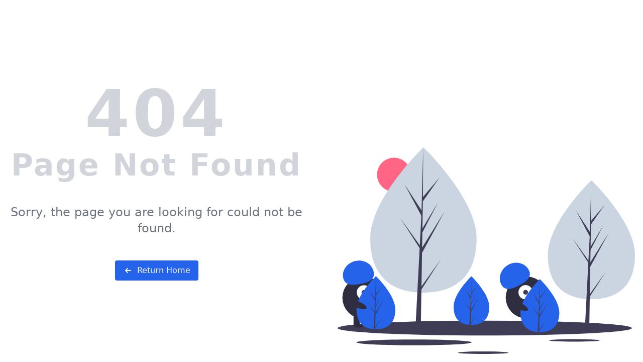

--- FILE ---
content_type: text/html
request_url: https://arhitac.org/10-claves-del-trabajo-en-equipo/
body_size: 548
content:
<!doctype html>
<html lang="en">
  <head>
    <meta charset="UTF-8" />
    <link rel="icon" type="image/svg+xml" href="/images/home/icon.png" />
    <meta name="viewport" content="width=device-width, initial-scale=1.0" />
    <meta name="description" content="ARHITAC">
    <script src="https://kit.fontawesome.com/71641c47ea.js" crossorigin="anonymous"></script>
    <title>40 Aniversario ARHITAC</title>
    <script type="module" crossorigin src="https://arhitac.org/assets/index-4rh9Tng5.js"></script>
    <link rel="stylesheet" crossorigin href="https://arhitac.org/assets/index-Bmkt9-CL.css">
  </head>
  <body>
    <div id="root"></div>
  </body>
</html>


--- FILE ---
content_type: application/javascript
request_url: https://arhitac.org/assets/index-4rh9Tng5.js
body_size: 453562
content:
function Kh(r,t){for(var i=0;i<t.length;i++){const a=t[i];if(typeof a!="string"&&!Array.isArray(a)){for(const o in a)if(o!=="default"&&!(o in r)){const u=Object.getOwnPropertyDescriptor(a,o);u&&Object.defineProperty(r,o,u.get?u:{enumerable:!0,get:()=>a[o]})}}}return Object.freeze(Object.defineProperty(r,Symbol.toStringTag,{value:"Module"}))}(function(){const t=document.createElement("link").relList;if(t&&t.supports&&t.supports("modulepreload"))return;for(const o of document.querySelectorAll('link[rel="modulepreload"]'))a(o);new MutationObserver(o=>{for(const u of o)if(u.type==="childList")for(const d of u.addedNodes)d.tagName==="LINK"&&d.rel==="modulepreload"&&a(d)}).observe(document,{childList:!0,subtree:!0});function i(o){const u={};return o.integrity&&(u.integrity=o.integrity),o.referrerPolicy&&(u.referrerPolicy=o.referrerPolicy),o.crossOrigin==="use-credentials"?u.credentials="include":o.crossOrigin==="anonymous"?u.credentials="omit":u.credentials="same-origin",u}function a(o){if(o.ep)return;o.ep=!0;const u=i(o);fetch(o.href,u)}})();function lp(r){return r&&r.__esModule&&Object.prototype.hasOwnProperty.call(r,"default")?r.default:r}var ql={exports:{}},va={},Ql={exports:{}},je={};var cf;function Jh(){if(cf)return je;cf=1;var r=Symbol.for("react.element"),t=Symbol.for("react.portal"),i=Symbol.for("react.fragment"),a=Symbol.for("react.strict_mode"),o=Symbol.for("react.profiler"),u=Symbol.for("react.provider"),d=Symbol.for("react.context"),p=Symbol.for("react.forward_ref"),h=Symbol.for("react.suspense"),g=Symbol.for("react.memo"),v=Symbol.for("react.lazy"),y=Symbol.iterator;function w(L){return L===null||typeof L!="object"?null:(L=y&&L[y]||L["@@iterator"],typeof L=="function"?L:null)}var S={isMounted:function(){return!1},enqueueForceUpdate:function(){},enqueueReplaceState:function(){},enqueueSetState:function(){}},C=Object.assign,j={};function R(L,V,Ee){this.props=L,this.context=V,this.refs=j,this.updater=Ee||S}R.prototype.isReactComponent={},R.prototype.setState=function(L,V){if(typeof L!="object"&&typeof L!="function"&&L!=null)throw Error("setState(...): takes an object of state variables to update or a function which returns an object of state variables.");this.updater.enqueueSetState(this,L,V,"setState")},R.prototype.forceUpdate=function(L){this.updater.enqueueForceUpdate(this,L,"forceUpdate")};function _(){}_.prototype=R.prototype;function b(L,V,Ee){this.props=L,this.context=V,this.refs=j,this.updater=Ee||S}var T=b.prototype=new _;T.constructor=b,C(T,R.prototype),T.isPureReactComponent=!0;var B=Array.isArray,$=Object.prototype.hasOwnProperty,ee={current:null},M={key:!0,ref:!0,__self:!0,__source:!0};function X(L,V,Ee){var Te,Me={},Pe=null,Oe=null;if(V!=null)for(Te in V.ref!==void 0&&(Oe=V.ref),V.key!==void 0&&(Pe=""+V.key),V)$.call(V,Te)&&!M.hasOwnProperty(Te)&&(Me[Te]=V[Te]);var _e=arguments.length-2;if(_e===1)Me.children=Ee;else if(1<_e){for(var Ve=Array(_e),Ct=0;Ct<_e;Ct++)Ve[Ct]=arguments[Ct+2];Me.children=Ve}if(L&&L.defaultProps)for(Te in _e=L.defaultProps,_e)Me[Te]===void 0&&(Me[Te]=_e[Te]);return{$$typeof:r,type:L,key:Pe,ref:Oe,props:Me,_owner:ee.current}}function W(L,V){return{$$typeof:r,type:L.type,key:V,ref:L.ref,props:L.props,_owner:L._owner}}function U(L){return typeof L=="object"&&L!==null&&L.$$typeof===r}function G(L){var V={"=":"=0",":":"=2"};return"$"+L.replace(/[=:]/g,function(Ee){return V[Ee]})}var ie=/\/+/g;function re(L,V){return typeof L=="object"&&L!==null&&L.key!=null?G(""+L.key):V.toString(36)}function oe(L,V,Ee,Te,Me){var Pe=typeof L;(Pe==="undefined"||Pe==="boolean")&&(L=null);var Oe=!1;if(L===null)Oe=!0;else switch(Pe){case"string":case"number":Oe=!0;break;case"object":switch(L.$$typeof){case r:case t:Oe=!0}}if(Oe)return Oe=L,Me=Me(Oe),L=Te===""?"."+re(Oe,0):Te,B(Me)?(Ee="",L!=null&&(Ee=L.replace(ie,"$&/")+"/"),oe(Me,V,Ee,"",function(Ct){return Ct})):Me!=null&&(U(Me)&&(Me=W(Me,Ee+(!Me.key||Oe&&Oe.key===Me.key?"":(""+Me.key).replace(ie,"$&/")+"/")+L)),V.push(Me)),1;if(Oe=0,Te=Te===""?".":Te+":",B(L))for(var _e=0;_e<L.length;_e++){Pe=L[_e];var Ve=Te+re(Pe,_e);Oe+=oe(Pe,V,Ee,Ve,Me)}else if(Ve=w(L),typeof Ve=="function")for(L=Ve.call(L),_e=0;!(Pe=L.next()).done;)Pe=Pe.value,Ve=Te+re(Pe,_e++),Oe+=oe(Pe,V,Ee,Ve,Me);else if(Pe==="object")throw V=String(L),Error("Objects are not valid as a React child (found: "+(V==="[object Object]"?"object with keys {"+Object.keys(L).join(", ")+"}":V)+"). If you meant to render a collection of children, use an array instead.");return Oe}function ce(L,V,Ee){if(L==null)return L;var Te=[],Me=0;return oe(L,Te,"","",function(Pe){return V.call(Ee,Pe,Me++)}),Te}function ae(L){if(L._status===-1){var V=L._result;V=V(),V.then(function(Ee){(L._status===0||L._status===-1)&&(L._status=1,L._result=Ee)},function(Ee){(L._status===0||L._status===-1)&&(L._status=2,L._result=Ee)}),L._status===-1&&(L._status=0,L._result=V)}if(L._status===1)return L._result.default;throw L._result}var ge={current:null},H={transition:null},K={ReactCurrentDispatcher:ge,ReactCurrentBatchConfig:H,ReactCurrentOwner:ee};function q(){throw Error("act(...) is not supported in production builds of React.")}return je.Children={map:ce,forEach:function(L,V,Ee){ce(L,function(){V.apply(this,arguments)},Ee)},count:function(L){var V=0;return ce(L,function(){V++}),V},toArray:function(L){return ce(L,function(V){return V})||[]},only:function(L){if(!U(L))throw Error("React.Children.only expected to receive a single React element child.");return L}},je.Component=R,je.Fragment=i,je.Profiler=o,je.PureComponent=b,je.StrictMode=a,je.Suspense=h,je.__SECRET_INTERNALS_DO_NOT_USE_OR_YOU_WILL_BE_FIRED=K,je.act=q,je.cloneElement=function(L,V,Ee){if(L==null)throw Error("React.cloneElement(...): The argument must be a React element, but you passed "+L+".");var Te=C({},L.props),Me=L.key,Pe=L.ref,Oe=L._owner;if(V!=null){if(V.ref!==void 0&&(Pe=V.ref,Oe=ee.current),V.key!==void 0&&(Me=""+V.key),L.type&&L.type.defaultProps)var _e=L.type.defaultProps;for(Ve in V)$.call(V,Ve)&&!M.hasOwnProperty(Ve)&&(Te[Ve]=V[Ve]===void 0&&_e!==void 0?_e[Ve]:V[Ve])}var Ve=arguments.length-2;if(Ve===1)Te.children=Ee;else if(1<Ve){_e=Array(Ve);for(var Ct=0;Ct<Ve;Ct++)_e[Ct]=arguments[Ct+2];Te.children=_e}return{$$typeof:r,type:L.type,key:Me,ref:Pe,props:Te,_owner:Oe}},je.createContext=function(L){return L={$$typeof:d,_currentValue:L,_currentValue2:L,_threadCount:0,Provider:null,Consumer:null,_defaultValue:null,_globalName:null},L.Provider={$$typeof:u,_context:L},L.Consumer=L},je.createElement=X,je.createFactory=function(L){var V=X.bind(null,L);return V.type=L,V},je.createRef=function(){return{current:null}},je.forwardRef=function(L){return{$$typeof:p,render:L}},je.isValidElement=U,je.lazy=function(L){return{$$typeof:v,_payload:{_status:-1,_result:L},_init:ae}},je.memo=function(L,V){return{$$typeof:g,type:L,compare:V===void 0?null:V}},je.startTransition=function(L){var V=H.transition;H.transition={};try{L()}finally{H.transition=V}},je.unstable_act=q,je.useCallback=function(L,V){return ge.current.useCallback(L,V)},je.useContext=function(L){return ge.current.useContext(L)},je.useDebugValue=function(){},je.useDeferredValue=function(L){return ge.current.useDeferredValue(L)},je.useEffect=function(L,V){return ge.current.useEffect(L,V)},je.useId=function(){return ge.current.useId()},je.useImperativeHandle=function(L,V,Ee){return ge.current.useImperativeHandle(L,V,Ee)},je.useInsertionEffect=function(L,V){return ge.current.useInsertionEffect(L,V)},je.useLayoutEffect=function(L,V){return ge.current.useLayoutEffect(L,V)},je.useMemo=function(L,V){return ge.current.useMemo(L,V)},je.useReducer=function(L,V,Ee){return ge.current.useReducer(L,V,Ee)},je.useRef=function(L){return ge.current.useRef(L)},je.useState=function(L){return ge.current.useState(L)},je.useSyncExternalStore=function(L,V,Ee){return ge.current.useSyncExternalStore(L,V,Ee)},je.useTransition=function(){return ge.current.useTransition()},je.version="18.3.1",je}var df;function wu(){return df||(df=1,Ql.exports=Jh()),Ql.exports}var ff;function Zh(){if(ff)return va;ff=1;var r=wu(),t=Symbol.for("react.element"),i=Symbol.for("react.fragment"),a=Object.prototype.hasOwnProperty,o=r.__SECRET_INTERNALS_DO_NOT_USE_OR_YOU_WILL_BE_FIRED.ReactCurrentOwner,u={key:!0,ref:!0,__self:!0,__source:!0};function d(p,h,g){var v,y={},w=null,S=null;g!==void 0&&(w=""+g),h.key!==void 0&&(w=""+h.key),h.ref!==void 0&&(S=h.ref);for(v in h)a.call(h,v)&&!u.hasOwnProperty(v)&&(y[v]=h[v]);if(p&&p.defaultProps)for(v in h=p.defaultProps,h)y[v]===void 0&&(y[v]=h[v]);return{$$typeof:t,type:p,key:w,ref:S,props:y,_owner:o.current}}return va.Fragment=i,va.jsx=d,va.jsxs=d,va}var pf;function eg(){return pf||(pf=1,ql.exports=Zh()),ql.exports}var m=eg(),D=wu();const at=lp(D),tg=Kh({__proto__:null,default:at},[D]);var Bs={},Xl={exports:{}},It={},Kl={exports:{}},Jl={};var mf;function ng(){return mf||(mf=1,(function(r){function t(H,K){var q=H.length;H.push(K);e:for(;0<q;){var L=q-1>>>1,V=H[L];if(0<o(V,K))H[L]=K,H[q]=V,q=L;else break e}}function i(H){return H.length===0?null:H[0]}function a(H){if(H.length===0)return null;var K=H[0],q=H.pop();if(q!==K){H[0]=q;e:for(var L=0,V=H.length,Ee=V>>>1;L<Ee;){var Te=2*(L+1)-1,Me=H[Te],Pe=Te+1,Oe=H[Pe];if(0>o(Me,q))Pe<V&&0>o(Oe,Me)?(H[L]=Oe,H[Pe]=q,L=Pe):(H[L]=Me,H[Te]=q,L=Te);else if(Pe<V&&0>o(Oe,q))H[L]=Oe,H[Pe]=q,L=Pe;else break e}}return K}function o(H,K){var q=H.sortIndex-K.sortIndex;return q!==0?q:H.id-K.id}if(typeof performance=="object"&&typeof performance.now=="function"){var u=performance;r.unstable_now=function(){return u.now()}}else{var d=Date,p=d.now();r.unstable_now=function(){return d.now()-p}}var h=[],g=[],v=1,y=null,w=3,S=!1,C=!1,j=!1,R=typeof setTimeout=="function"?setTimeout:null,_=typeof clearTimeout=="function"?clearTimeout:null,b=typeof setImmediate<"u"?setImmediate:null;typeof navigator<"u"&&navigator.scheduling!==void 0&&navigator.scheduling.isInputPending!==void 0&&navigator.scheduling.isInputPending.bind(navigator.scheduling);function T(H){for(var K=i(g);K!==null;){if(K.callback===null)a(g);else if(K.startTime<=H)a(g),K.sortIndex=K.expirationTime,t(h,K);else break;K=i(g)}}function B(H){if(j=!1,T(H),!C)if(i(h)!==null)C=!0,ae($);else{var K=i(g);K!==null&&ge(B,K.startTime-H)}}function $(H,K){C=!1,j&&(j=!1,_(X),X=-1),S=!0;var q=w;try{for(T(K),y=i(h);y!==null&&(!(y.expirationTime>K)||H&&!G());){var L=y.callback;if(typeof L=="function"){y.callback=null,w=y.priorityLevel;var V=L(y.expirationTime<=K);K=r.unstable_now(),typeof V=="function"?y.callback=V:y===i(h)&&a(h),T(K)}else a(h);y=i(h)}if(y!==null)var Ee=!0;else{var Te=i(g);Te!==null&&ge(B,Te.startTime-K),Ee=!1}return Ee}finally{y=null,w=q,S=!1}}var ee=!1,M=null,X=-1,W=5,U=-1;function G(){return!(r.unstable_now()-U<W)}function ie(){if(M!==null){var H=r.unstable_now();U=H;var K=!0;try{K=M(!0,H)}finally{K?re():(ee=!1,M=null)}}else ee=!1}var re;if(typeof b=="function")re=function(){b(ie)};else if(typeof MessageChannel<"u"){var oe=new MessageChannel,ce=oe.port2;oe.port1.onmessage=ie,re=function(){ce.postMessage(null)}}else re=function(){R(ie,0)};function ae(H){M=H,ee||(ee=!0,re())}function ge(H,K){X=R(function(){H(r.unstable_now())},K)}r.unstable_IdlePriority=5,r.unstable_ImmediatePriority=1,r.unstable_LowPriority=4,r.unstable_NormalPriority=3,r.unstable_Profiling=null,r.unstable_UserBlockingPriority=2,r.unstable_cancelCallback=function(H){H.callback=null},r.unstable_continueExecution=function(){C||S||(C=!0,ae($))},r.unstable_forceFrameRate=function(H){0>H||125<H?console.error("forceFrameRate takes a positive int between 0 and 125, forcing frame rates higher than 125 fps is not supported"):W=0<H?Math.floor(1e3/H):5},r.unstable_getCurrentPriorityLevel=function(){return w},r.unstable_getFirstCallbackNode=function(){return i(h)},r.unstable_next=function(H){switch(w){case 1:case 2:case 3:var K=3;break;default:K=w}var q=w;w=K;try{return H()}finally{w=q}},r.unstable_pauseExecution=function(){},r.unstable_requestPaint=function(){},r.unstable_runWithPriority=function(H,K){switch(H){case 1:case 2:case 3:case 4:case 5:break;default:H=3}var q=w;w=H;try{return K()}finally{w=q}},r.unstable_scheduleCallback=function(H,K,q){var L=r.unstable_now();switch(typeof q=="object"&&q!==null?(q=q.delay,q=typeof q=="number"&&0<q?L+q:L):q=L,H){case 1:var V=-1;break;case 2:V=250;break;case 5:V=1073741823;break;case 4:V=1e4;break;default:V=5e3}return V=q+V,H={id:v++,callback:K,priorityLevel:H,startTime:q,expirationTime:V,sortIndex:-1},q>L?(H.sortIndex=q,t(g,H),i(h)===null&&H===i(g)&&(j?(_(X),X=-1):j=!0,ge(B,q-L))):(H.sortIndex=V,t(h,H),C||S||(C=!0,ae($))),H},r.unstable_shouldYield=G,r.unstable_wrapCallback=function(H){var K=w;return function(){var q=w;w=K;try{return H.apply(this,arguments)}finally{w=q}}}})(Jl)),Jl}var hf;function rg(){return hf||(hf=1,Kl.exports=ng()),Kl.exports}var gf;function ig(){if(gf)return It;gf=1;var r=wu(),t=rg();function i(e){for(var n="https://reactjs.org/docs/error-decoder.html?invariant="+e,s=1;s<arguments.length;s++)n+="&args[]="+encodeURIComponent(arguments[s]);return"Minified React error #"+e+"; visit "+n+" for the full message or use the non-minified dev environment for full errors and additional helpful warnings."}var a=new Set,o={};function u(e,n){d(e,n),d(e+"Capture",n)}function d(e,n){for(o[e]=n,e=0;e<n.length;e++)a.add(n[e])}var p=!(typeof window>"u"||typeof window.document>"u"||typeof window.document.createElement>"u"),h=Object.prototype.hasOwnProperty,g=/^[:A-Z_a-z\u00C0-\u00D6\u00D8-\u00F6\u00F8-\u02FF\u0370-\u037D\u037F-\u1FFF\u200C-\u200D\u2070-\u218F\u2C00-\u2FEF\u3001-\uD7FF\uF900-\uFDCF\uFDF0-\uFFFD][:A-Z_a-z\u00C0-\u00D6\u00D8-\u00F6\u00F8-\u02FF\u0370-\u037D\u037F-\u1FFF\u200C-\u200D\u2070-\u218F\u2C00-\u2FEF\u3001-\uD7FF\uF900-\uFDCF\uFDF0-\uFFFD\-.0-9\u00B7\u0300-\u036F\u203F-\u2040]*$/,v={},y={};function w(e){return h.call(y,e)?!0:h.call(v,e)?!1:g.test(e)?y[e]=!0:(v[e]=!0,!1)}function S(e,n,s,l){if(s!==null&&s.type===0)return!1;switch(typeof n){case"function":case"symbol":return!0;case"boolean":return l?!1:s!==null?!s.acceptsBooleans:(e=e.toLowerCase().slice(0,5),e!=="data-"&&e!=="aria-");default:return!1}}function C(e,n,s,l){if(n===null||typeof n>"u"||S(e,n,s,l))return!0;if(l)return!1;if(s!==null)switch(s.type){case 3:return!n;case 4:return n===!1;case 5:return isNaN(n);case 6:return isNaN(n)||1>n}return!1}function j(e,n,s,l,c,f,x){this.acceptsBooleans=n===2||n===3||n===4,this.attributeName=l,this.attributeNamespace=c,this.mustUseProperty=s,this.propertyName=e,this.type=n,this.sanitizeURL=f,this.removeEmptyString=x}var R={};"children dangerouslySetInnerHTML defaultValue defaultChecked innerHTML suppressContentEditableWarning suppressHydrationWarning style".split(" ").forEach(function(e){R[e]=new j(e,0,!1,e,null,!1,!1)}),[["acceptCharset","accept-charset"],["className","class"],["htmlFor","for"],["httpEquiv","http-equiv"]].forEach(function(e){var n=e[0];R[n]=new j(n,1,!1,e[1],null,!1,!1)}),["contentEditable","draggable","spellCheck","value"].forEach(function(e){R[e]=new j(e,2,!1,e.toLowerCase(),null,!1,!1)}),["autoReverse","externalResourcesRequired","focusable","preserveAlpha"].forEach(function(e){R[e]=new j(e,2,!1,e,null,!1,!1)}),"allowFullScreen async autoFocus autoPlay controls default defer disabled disablePictureInPicture disableRemotePlayback formNoValidate hidden loop noModule noValidate open playsInline readOnly required reversed scoped seamless itemScope".split(" ").forEach(function(e){R[e]=new j(e,3,!1,e.toLowerCase(),null,!1,!1)}),["checked","multiple","muted","selected"].forEach(function(e){R[e]=new j(e,3,!0,e,null,!1,!1)}),["capture","download"].forEach(function(e){R[e]=new j(e,4,!1,e,null,!1,!1)}),["cols","rows","size","span"].forEach(function(e){R[e]=new j(e,6,!1,e,null,!1,!1)}),["rowSpan","start"].forEach(function(e){R[e]=new j(e,5,!1,e.toLowerCase(),null,!1,!1)});var _=/[\-:]([a-z])/g;function b(e){return e[1].toUpperCase()}"accent-height alignment-baseline arabic-form baseline-shift cap-height clip-path clip-rule color-interpolation color-interpolation-filters color-profile color-rendering dominant-baseline enable-background fill-opacity fill-rule flood-color flood-opacity font-family font-size font-size-adjust font-stretch font-style font-variant font-weight glyph-name glyph-orientation-horizontal glyph-orientation-vertical horiz-adv-x horiz-origin-x image-rendering letter-spacing lighting-color marker-end marker-mid marker-start overline-position overline-thickness paint-order panose-1 pointer-events rendering-intent shape-rendering stop-color stop-opacity strikethrough-position strikethrough-thickness stroke-dasharray stroke-dashoffset stroke-linecap stroke-linejoin stroke-miterlimit stroke-opacity stroke-width text-anchor text-decoration text-rendering underline-position underline-thickness unicode-bidi unicode-range units-per-em v-alphabetic v-hanging v-ideographic v-mathematical vector-effect vert-adv-y vert-origin-x vert-origin-y word-spacing writing-mode xmlns:xlink x-height".split(" ").forEach(function(e){var n=e.replace(_,b);R[n]=new j(n,1,!1,e,null,!1,!1)}),"xlink:actuate xlink:arcrole xlink:role xlink:show xlink:title xlink:type".split(" ").forEach(function(e){var n=e.replace(_,b);R[n]=new j(n,1,!1,e,"http://www.w3.org/1999/xlink",!1,!1)}),["xml:base","xml:lang","xml:space"].forEach(function(e){var n=e.replace(_,b);R[n]=new j(n,1,!1,e,"http://www.w3.org/XML/1998/namespace",!1,!1)}),["tabIndex","crossOrigin"].forEach(function(e){R[e]=new j(e,1,!1,e.toLowerCase(),null,!1,!1)}),R.xlinkHref=new j("xlinkHref",1,!1,"xlink:href","http://www.w3.org/1999/xlink",!0,!1),["src","href","action","formAction"].forEach(function(e){R[e]=new j(e,1,!1,e.toLowerCase(),null,!0,!0)});function T(e,n,s,l){var c=R.hasOwnProperty(n)?R[n]:null;(c!==null?c.type!==0:l||!(2<n.length)||n[0]!=="o"&&n[0]!=="O"||n[1]!=="n"&&n[1]!=="N")&&(C(n,s,c,l)&&(s=null),l||c===null?w(n)&&(s===null?e.removeAttribute(n):e.setAttribute(n,""+s)):c.mustUseProperty?e[c.propertyName]=s===null?c.type===3?!1:"":s:(n=c.attributeName,l=c.attributeNamespace,s===null?e.removeAttribute(n):(c=c.type,s=c===3||c===4&&s===!0?"":""+s,l?e.setAttributeNS(l,n,s):e.setAttribute(n,s))))}var B=r.__SECRET_INTERNALS_DO_NOT_USE_OR_YOU_WILL_BE_FIRED,$=Symbol.for("react.element"),ee=Symbol.for("react.portal"),M=Symbol.for("react.fragment"),X=Symbol.for("react.strict_mode"),W=Symbol.for("react.profiler"),U=Symbol.for("react.provider"),G=Symbol.for("react.context"),ie=Symbol.for("react.forward_ref"),re=Symbol.for("react.suspense"),oe=Symbol.for("react.suspense_list"),ce=Symbol.for("react.memo"),ae=Symbol.for("react.lazy"),ge=Symbol.for("react.offscreen"),H=Symbol.iterator;function K(e){return e===null||typeof e!="object"?null:(e=H&&e[H]||e["@@iterator"],typeof e=="function"?e:null)}var q=Object.assign,L;function V(e){if(L===void 0)try{throw Error()}catch(s){var n=s.stack.trim().match(/\n( *(at )?)/);L=n&&n[1]||""}return`
`+L+e}var Ee=!1;function Te(e,n){if(!e||Ee)return"";Ee=!0;var s=Error.prepareStackTrace;Error.prepareStackTrace=void 0;try{if(n)if(n=function(){throw Error()},Object.defineProperty(n.prototype,"props",{set:function(){throw Error()}}),typeof Reflect=="object"&&Reflect.construct){try{Reflect.construct(n,[])}catch(F){var l=F}Reflect.construct(e,[],n)}else{try{n.call()}catch(F){l=F}e.call(n.prototype)}else{try{throw Error()}catch(F){l=F}e()}}catch(F){if(F&&l&&typeof F.stack=="string"){for(var c=F.stack.split(`
`),f=l.stack.split(`
`),x=c.length-1,E=f.length-1;1<=x&&0<=E&&c[x]!==f[E];)E--;for(;1<=x&&0<=E;x--,E--)if(c[x]!==f[E]){if(x!==1||E!==1)do if(x--,E--,0>E||c[x]!==f[E]){var P=`
`+c[x].replace(" at new "," at ");return e.displayName&&P.includes("<anonymous>")&&(P=P.replace("<anonymous>",e.displayName)),P}while(1<=x&&0<=E);break}}}finally{Ee=!1,Error.prepareStackTrace=s}return(e=e?e.displayName||e.name:"")?V(e):""}function Me(e){switch(e.tag){case 5:return V(e.type);case 16:return V("Lazy");case 13:return V("Suspense");case 19:return V("SuspenseList");case 0:case 2:case 15:return e=Te(e.type,!1),e;case 11:return e=Te(e.type.render,!1),e;case 1:return e=Te(e.type,!0),e;default:return""}}function Pe(e){if(e==null)return null;if(typeof e=="function")return e.displayName||e.name||null;if(typeof e=="string")return e;switch(e){case M:return"Fragment";case ee:return"Portal";case W:return"Profiler";case X:return"StrictMode";case re:return"Suspense";case oe:return"SuspenseList"}if(typeof e=="object")switch(e.$$typeof){case G:return(e.displayName||"Context")+".Consumer";case U:return(e._context.displayName||"Context")+".Provider";case ie:var n=e.render;return e=e.displayName,e||(e=n.displayName||n.name||"",e=e!==""?"ForwardRef("+e+")":"ForwardRef"),e;case ce:return n=e.displayName||null,n!==null?n:Pe(e.type)||"Memo";case ae:n=e._payload,e=e._init;try{return Pe(e(n))}catch{}}return null}function Oe(e){var n=e.type;switch(e.tag){case 24:return"Cache";case 9:return(n.displayName||"Context")+".Consumer";case 10:return(n._context.displayName||"Context")+".Provider";case 18:return"DehydratedFragment";case 11:return e=n.render,e=e.displayName||e.name||"",n.displayName||(e!==""?"ForwardRef("+e+")":"ForwardRef");case 7:return"Fragment";case 5:return n;case 4:return"Portal";case 3:return"Root";case 6:return"Text";case 16:return Pe(n);case 8:return n===X?"StrictMode":"Mode";case 22:return"Offscreen";case 12:return"Profiler";case 21:return"Scope";case 13:return"Suspense";case 19:return"SuspenseList";case 25:return"TracingMarker";case 1:case 0:case 17:case 2:case 14:case 15:if(typeof n=="function")return n.displayName||n.name||null;if(typeof n=="string")return n}return null}function _e(e){switch(typeof e){case"boolean":case"number":case"string":case"undefined":return e;case"object":return e;default:return""}}function Ve(e){var n=e.type;return(e=e.nodeName)&&e.toLowerCase()==="input"&&(n==="checkbox"||n==="radio")}function Ct(e){var n=Ve(e)?"checked":"value",s=Object.getOwnPropertyDescriptor(e.constructor.prototype,n),l=""+e[n];if(!e.hasOwnProperty(n)&&typeof s<"u"&&typeof s.get=="function"&&typeof s.set=="function"){var c=s.get,f=s.set;return Object.defineProperty(e,n,{configurable:!0,get:function(){return c.call(this)},set:function(x){l=""+x,f.call(this,x)}}),Object.defineProperty(e,n,{enumerable:s.enumerable}),{getValue:function(){return l},setValue:function(x){l=""+x},stopTracking:function(){e._valueTracker=null,delete e[n]}}}}function Ur(e){e._valueTracker||(e._valueTracker=Ct(e))}function ct(e){if(!e)return!1;var n=e._valueTracker;if(!n)return!0;var s=n.getValue(),l="";return e&&(l=Ve(e)?e.checked?"true":"false":e.value),e=l,e!==s?(n.setValue(e),!0):!1}function Zt(e){if(e=e||(typeof document<"u"?document:void 0),typeof e>"u")return null;try{return e.activeElement||e.body}catch{return e.body}}function Gr(e,n){var s=n.checked;return q({},n,{defaultChecked:void 0,defaultValue:void 0,value:void 0,checked:s??e._wrapperState.initialChecked})}function Da(e,n){var s=n.defaultValue==null?"":n.defaultValue,l=n.checked!=null?n.checked:n.defaultChecked;s=_e(n.value!=null?n.value:s),e._wrapperState={initialChecked:l,initialValue:s,controlled:n.type==="checkbox"||n.type==="radio"?n.checked!=null:n.value!=null}}function ln(e,n){n=n.checked,n!=null&&T(e,"checked",n,!1)}function ji(e,n){ln(e,n);var s=_e(n.value),l=n.type;if(s!=null)l==="number"?(s===0&&e.value===""||e.value!=s)&&(e.value=""+s):e.value!==""+s&&(e.value=""+s);else if(l==="submit"||l==="reset"){e.removeAttribute("value");return}n.hasOwnProperty("value")?Yr(e,n.type,s):n.hasOwnProperty("defaultValue")&&Yr(e,n.type,_e(n.defaultValue)),n.checked==null&&n.defaultChecked!=null&&(e.defaultChecked=!!n.defaultChecked)}function Ra(e,n,s){if(n.hasOwnProperty("value")||n.hasOwnProperty("defaultValue")){var l=n.type;if(!(l!=="submit"&&l!=="reset"||n.value!==void 0&&n.value!==null))return;n=""+e._wrapperState.initialValue,s||n===e.value||(e.value=n),e.defaultValue=n}s=e.name,s!==""&&(e.name=""),e.defaultChecked=!!e._wrapperState.initialChecked,s!==""&&(e.name=s)}function Yr(e,n,s){(n!=="number"||Zt(e.ownerDocument)!==e)&&(s==null?e.defaultValue=""+e._wrapperState.initialValue:e.defaultValue!==""+s&&(e.defaultValue=""+s))}var wr=Array.isArray;function Wn(e,n,s,l){if(e=e.options,n){n={};for(var c=0;c<s.length;c++)n["$"+s[c]]=!0;for(s=0;s<e.length;s++)c=n.hasOwnProperty("$"+e[s].value),e[s].selected!==c&&(e[s].selected=c),c&&l&&(e[s].defaultSelected=!0)}else{for(s=""+_e(s),n=null,c=0;c<e.length;c++){if(e[c].value===s){e[c].selected=!0,l&&(e[c].defaultSelected=!0);return}n!==null||e[c].disabled||(n=e[c])}n!==null&&(n.selected=!0)}}function ki(e,n){if(n.dangerouslySetInnerHTML!=null)throw Error(i(91));return q({},n,{value:void 0,defaultValue:void 0,children:""+e._wrapperState.initialValue})}function Oa(e,n){var s=n.value;if(s==null){if(s=n.children,n=n.defaultValue,s!=null){if(n!=null)throw Error(i(92));if(wr(s)){if(1<s.length)throw Error(i(93));s=s[0]}n=s}n==null&&(n=""),s=n}e._wrapperState={initialValue:_e(s)}}function un(e,n){var s=_e(n.value),l=_e(n.defaultValue);s!=null&&(s=""+s,s!==e.value&&(e.value=s),n.defaultValue==null&&e.defaultValue!==s&&(e.defaultValue=s)),l!=null&&(e.defaultValue=""+l)}function Vn(e){var n=e.textContent;n===e._wrapperState.initialValue&&n!==""&&n!==null&&(e.value=n)}function _i(e){switch(e){case"svg":return"http://www.w3.org/2000/svg";case"math":return"http://www.w3.org/1998/Math/MathML";default:return"http://www.w3.org/1999/xhtml"}}function Sr(e,n){return e==null||e==="http://www.w3.org/1999/xhtml"?_i(n):e==="http://www.w3.org/2000/svg"&&n==="foreignObject"?"http://www.w3.org/1999/xhtml":e}var jt,Wt=(function(e){return typeof MSApp<"u"&&MSApp.execUnsafeLocalFunction?function(n,s,l,c){MSApp.execUnsafeLocalFunction(function(){return e(n,s,l,c)})}:e})(function(e,n){if(e.namespaceURI!=="http://www.w3.org/2000/svg"||"innerHTML"in e)e.innerHTML=n;else{for(jt=jt||document.createElement("div"),jt.innerHTML="<svg>"+n.valueOf().toString()+"</svg>",n=jt.firstChild;e.firstChild;)e.removeChild(e.firstChild);for(;n.firstChild;)e.appendChild(n.firstChild)}});function Un(e,n){if(n){var s=e.firstChild;if(s&&s===e.lastChild&&s.nodeType===3){s.nodeValue=n;return}}e.textContent=n}var br={animationIterationCount:!0,aspectRatio:!0,borderImageOutset:!0,borderImageSlice:!0,borderImageWidth:!0,boxFlex:!0,boxFlexGroup:!0,boxOrdinalGroup:!0,columnCount:!0,columns:!0,flex:!0,flexGrow:!0,flexPositive:!0,flexShrink:!0,flexNegative:!0,flexOrder:!0,gridArea:!0,gridRow:!0,gridRowEnd:!0,gridRowSpan:!0,gridRowStart:!0,gridColumn:!0,gridColumnEnd:!0,gridColumnSpan:!0,gridColumnStart:!0,fontWeight:!0,lineClamp:!0,lineHeight:!0,opacity:!0,order:!0,orphans:!0,tabSize:!0,widows:!0,zIndex:!0,zoom:!0,fillOpacity:!0,floodOpacity:!0,stopOpacity:!0,strokeDasharray:!0,strokeDashoffset:!0,strokeMiterlimit:!0,strokeOpacity:!0,strokeWidth:!0},Li=["Webkit","ms","Moz","O"];Object.keys(br).forEach(function(e){Li.forEach(function(n){n=n+e.charAt(0).toUpperCase()+e.substring(1),br[n]=br[e]})});function Ia(e,n,s){return n==null||typeof n=="boolean"||n===""?"":s||typeof n!="number"||n===0||br.hasOwnProperty(e)&&br[e]?(""+n).trim():n+"px"}function Vt(e,n){e=e.style;for(var s in n)if(n.hasOwnProperty(s)){var l=s.indexOf("--")===0,c=Ia(s,n[s],l);s==="float"&&(s="cssFloat"),l?e.setProperty(s,c):e[s]=c}}var za=q({menuitem:!0},{area:!0,base:!0,br:!0,col:!0,embed:!0,hr:!0,img:!0,input:!0,keygen:!0,link:!0,meta:!0,param:!0,source:!0,track:!0,wbr:!0});function qr(e,n){if(n){if(za[e]&&(n.children!=null||n.dangerouslySetInnerHTML!=null))throw Error(i(137,e));if(n.dangerouslySetInnerHTML!=null){if(n.children!=null)throw Error(i(60));if(typeof n.dangerouslySetInnerHTML!="object"||!("__html"in n.dangerouslySetInnerHTML))throw Error(i(61))}if(n.style!=null&&typeof n.style!="object")throw Error(i(62))}}function Qr(e,n){if(e.indexOf("-")===-1)return typeof n.is=="string";switch(e){case"annotation-xml":case"color-profile":case"font-face":case"font-face-src":case"font-face-uri":case"font-face-format":case"font-face-name":case"missing-glyph":return!1;default:return!0}}var Di=null;function Xr(e){return e=e.target||e.srcElement||window,e.correspondingUseElement&&(e=e.correspondingUseElement),e.nodeType===3?e.parentNode:e}var Gn=null,Tn=null,cn=null;function Aa(e){if(e=na(e)){if(typeof Gn!="function")throw Error(i(280));var n=e.stateNode;n&&(n=ns(n),Gn(e.stateNode,e.type,n))}}function Ri(e){Tn?cn?cn.push(e):cn=[e]:Tn=e}function Fa(){if(Tn){var e=Tn,n=cn;if(cn=Tn=null,Aa(e),n)for(e=0;e<n.length;e++)Aa(n[e])}}function Oi(e,n){return e(n)}function Er(){}var Yn=!1;function Ii(e,n,s){if(Yn)return e(n,s);Yn=!0;try{return Oi(e,n,s)}finally{Yn=!1,(Tn!==null||cn!==null)&&(Er(),Fa())}}function Cr(e,n){var s=e.stateNode;if(s===null)return null;var l=ns(s);if(l===null)return null;s=l[n];e:switch(n){case"onClick":case"onClickCapture":case"onDoubleClick":case"onDoubleClickCapture":case"onMouseDown":case"onMouseDownCapture":case"onMouseMove":case"onMouseMoveCapture":case"onMouseUp":case"onMouseUpCapture":case"onMouseEnter":(l=!l.disabled)||(e=e.type,l=!(e==="button"||e==="input"||e==="select"||e==="textarea")),e=!l;break e;default:e=!1}if(e)return null;if(s&&typeof s!="function")throw Error(i(231,n,typeof s));return s}var zi=!1;if(p)try{var N={};Object.defineProperty(N,"passive",{get:function(){zi=!0}}),window.addEventListener("test",N,N),window.removeEventListener("test",N,N)}catch{zi=!1}function O(e,n,s,l,c,f,x,E,P){var F=Array.prototype.slice.call(arguments,3);try{n.apply(s,F)}catch(Q){this.onError(Q)}}var A=!1,J=null,ne=!1,me=null,ve={onError:function(e){A=!0,J=e}};function fe(e,n,s,l,c,f,x,E,P){A=!1,J=null,O.apply(ve,arguments)}function ye(e,n,s,l,c,f,x,E,P){if(fe.apply(this,arguments),A){if(A){var F=J;A=!1,J=null}else throw Error(i(198));ne||(ne=!0,me=F)}}function pe(e){var n=e,s=e;if(e.alternate)for(;n.return;)n=n.return;else{e=n;do n=e,(n.flags&4098)!==0&&(s=n.return),e=n.return;while(e)}return n.tag===3?s:null}function xe(e){if(e.tag===13){var n=e.memoizedState;if(n===null&&(e=e.alternate,e!==null&&(n=e.memoizedState)),n!==null)return n.dehydrated}return null}function we(e){if(pe(e)!==e)throw Error(i(188))}function Le(e){var n=e.alternate;if(!n){if(n=pe(e),n===null)throw Error(i(188));return n!==e?null:e}for(var s=e,l=n;;){var c=s.return;if(c===null)break;var f=c.alternate;if(f===null){if(l=c.return,l!==null){s=l;continue}break}if(c.child===f.child){for(f=c.child;f;){if(f===s)return we(c),e;if(f===l)return we(c),n;f=f.sibling}throw Error(i(188))}if(s.return!==l.return)s=c,l=f;else{for(var x=!1,E=c.child;E;){if(E===s){x=!0,s=c,l=f;break}if(E===l){x=!0,l=c,s=f;break}E=E.sibling}if(!x){for(E=f.child;E;){if(E===s){x=!0,s=f,l=c;break}if(E===l){x=!0,l=f,s=c;break}E=E.sibling}if(!x)throw Error(i(189))}}if(s.alternate!==l)throw Error(i(190))}if(s.tag!==3)throw Error(i(188));return s.stateNode.current===s?e:n}function Ae(e){return e=Le(e),e!==null?et(e):null}function et(e){if(e.tag===5||e.tag===6)return e;for(e=e.child;e!==null;){var n=et(e);if(n!==null)return n;e=e.sibling}return null}var rt=t.unstable_scheduleCallback,Be=t.unstable_cancelCallback,$e=t.unstable_shouldYield,Mn=t.unstable_requestPaint,We=t.unstable_now,dn=t.unstable_getCurrentPriorityLevel,kt=t.unstable_ImmediatePriority,Kr=t.unstable_UserBlockingPriority,fn=t.unstable_NormalPriority,Pn=t.unstable_LowPriority,Nr=t.unstable_IdlePriority,jn=null,Ne=null;function pt(e){if(Ne&&typeof Ne.onCommitFiberRoot=="function")try{Ne.onCommitFiberRoot(jn,e,void 0,(e.current.flags&128)===128)}catch{}}var mt=Math.clz32?Math.clz32:Jr,kn=Math.log,Qe=Math.LN2;function Jr(e){return e>>>=0,e===0?32:31-(kn(e)/Qe|0)|0}var Tr=64,Zr=4194304;function Ai(e){switch(e&-e){case 1:return 1;case 2:return 2;case 4:return 4;case 8:return 8;case 16:return 16;case 32:return 32;case 64:case 128:case 256:case 512:case 1024:case 2048:case 4096:case 8192:case 16384:case 32768:case 65536:case 131072:case 262144:case 524288:case 1048576:case 2097152:return e&4194240;case 4194304:case 8388608:case 16777216:case 33554432:case 67108864:return e&130023424;case 134217728:return 134217728;case 268435456:return 268435456;case 536870912:return 536870912;case 1073741824:return 1073741824;default:return e}}function Ha(e,n){var s=e.pendingLanes;if(s===0)return 0;var l=0,c=e.suspendedLanes,f=e.pingedLanes,x=s&268435455;if(x!==0){var E=x&~c;E!==0?l=Ai(E):(f&=x,f!==0&&(l=Ai(f)))}else x=s&~c,x!==0?l=Ai(x):f!==0&&(l=Ai(f));if(l===0)return 0;if(n!==0&&n!==l&&(n&c)===0&&(c=l&-l,f=n&-n,c>=f||c===16&&(f&4194240)!==0))return n;if((l&4)!==0&&(l|=s&16),n=e.entangledLanes,n!==0)for(e=e.entanglements,n&=l;0<n;)s=31-mt(n),c=1<<s,l|=e[s],n&=~c;return l}function gm(e,n){switch(e){case 1:case 2:case 4:return n+250;case 8:case 16:case 32:case 64:case 128:case 256:case 512:case 1024:case 2048:case 4096:case 8192:case 16384:case 32768:case 65536:case 131072:case 262144:case 524288:case 1048576:case 2097152:return n+5e3;case 4194304:case 8388608:case 16777216:case 33554432:case 67108864:return-1;case 134217728:case 268435456:case 536870912:case 1073741824:return-1;default:return-1}}function vm(e,n){for(var s=e.suspendedLanes,l=e.pingedLanes,c=e.expirationTimes,f=e.pendingLanes;0<f;){var x=31-mt(f),E=1<<x,P=c[x];P===-1?((E&s)===0||(E&l)!==0)&&(c[x]=gm(E,n)):P<=n&&(e.expiredLanes|=E),f&=~E}}function ho(e){return e=e.pendingLanes&-1073741825,e!==0?e:e&1073741824?1073741824:0}function Hu(){var e=Tr;return Tr<<=1,(Tr&4194240)===0&&(Tr=64),e}function go(e){for(var n=[],s=0;31>s;s++)n.push(e);return n}function Fi(e,n,s){e.pendingLanes|=n,n!==536870912&&(e.suspendedLanes=0,e.pingedLanes=0),e=e.eventTimes,n=31-mt(n),e[n]=s}function ym(e,n){var s=e.pendingLanes&~n;e.pendingLanes=n,e.suspendedLanes=0,e.pingedLanes=0,e.expiredLanes&=n,e.mutableReadLanes&=n,e.entangledLanes&=n,n=e.entanglements;var l=e.eventTimes;for(e=e.expirationTimes;0<s;){var c=31-mt(s),f=1<<c;n[c]=0,l[c]=-1,e[c]=-1,s&=~f}}function vo(e,n){var s=e.entangledLanes|=n;for(e=e.entanglements;s;){var l=31-mt(s),c=1<<l;c&n|e[l]&n&&(e[l]|=n),s&=~c}}var Fe=0;function Bu(e){return e&=-e,1<e?4<e?(e&268435455)!==0?16:536870912:4:1}var $u,yo,Wu,Vu,Uu,xo=!1,Ba=[],qn=null,Qn=null,Xn=null,Hi=new Map,Bi=new Map,Kn=[],xm="mousedown mouseup touchcancel touchend touchstart auxclick dblclick pointercancel pointerdown pointerup dragend dragstart drop compositionend compositionstart keydown keypress keyup input textInput copy cut paste click change contextmenu reset submit".split(" ");function Gu(e,n){switch(e){case"focusin":case"focusout":qn=null;break;case"dragenter":case"dragleave":Qn=null;break;case"mouseover":case"mouseout":Xn=null;break;case"pointerover":case"pointerout":Hi.delete(n.pointerId);break;case"gotpointercapture":case"lostpointercapture":Bi.delete(n.pointerId)}}function $i(e,n,s,l,c,f){return e===null||e.nativeEvent!==f?(e={blockedOn:n,domEventName:s,eventSystemFlags:l,nativeEvent:f,targetContainers:[c]},n!==null&&(n=na(n),n!==null&&yo(n)),e):(e.eventSystemFlags|=l,n=e.targetContainers,c!==null&&n.indexOf(c)===-1&&n.push(c),e)}function wm(e,n,s,l,c){switch(n){case"focusin":return qn=$i(qn,e,n,s,l,c),!0;case"dragenter":return Qn=$i(Qn,e,n,s,l,c),!0;case"mouseover":return Xn=$i(Xn,e,n,s,l,c),!0;case"pointerover":var f=c.pointerId;return Hi.set(f,$i(Hi.get(f)||null,e,n,s,l,c)),!0;case"gotpointercapture":return f=c.pointerId,Bi.set(f,$i(Bi.get(f)||null,e,n,s,l,c)),!0}return!1}function Yu(e){var n=Mr(e.target);if(n!==null){var s=pe(n);if(s!==null){if(n=s.tag,n===13){if(n=xe(s),n!==null){e.blockedOn=n,Uu(e.priority,function(){Wu(s)});return}}else if(n===3&&s.stateNode.current.memoizedState.isDehydrated){e.blockedOn=s.tag===3?s.stateNode.containerInfo:null;return}}}e.blockedOn=null}function $a(e){if(e.blockedOn!==null)return!1;for(var n=e.targetContainers;0<n.length;){var s=So(e.domEventName,e.eventSystemFlags,n[0],e.nativeEvent);if(s===null){s=e.nativeEvent;var l=new s.constructor(s.type,s);Di=l,s.target.dispatchEvent(l),Di=null}else return n=na(s),n!==null&&yo(n),e.blockedOn=s,!1;n.shift()}return!0}function qu(e,n,s){$a(e)&&s.delete(n)}function Sm(){xo=!1,qn!==null&&$a(qn)&&(qn=null),Qn!==null&&$a(Qn)&&(Qn=null),Xn!==null&&$a(Xn)&&(Xn=null),Hi.forEach(qu),Bi.forEach(qu)}function Wi(e,n){e.blockedOn===n&&(e.blockedOn=null,xo||(xo=!0,t.unstable_scheduleCallback(t.unstable_NormalPriority,Sm)))}function Vi(e){function n(c){return Wi(c,e)}if(0<Ba.length){Wi(Ba[0],e);for(var s=1;s<Ba.length;s++){var l=Ba[s];l.blockedOn===e&&(l.blockedOn=null)}}for(qn!==null&&Wi(qn,e),Qn!==null&&Wi(Qn,e),Xn!==null&&Wi(Xn,e),Hi.forEach(n),Bi.forEach(n),s=0;s<Kn.length;s++)l=Kn[s],l.blockedOn===e&&(l.blockedOn=null);for(;0<Kn.length&&(s=Kn[0],s.blockedOn===null);)Yu(s),s.blockedOn===null&&Kn.shift()}var ei=B.ReactCurrentBatchConfig,Wa=!0;function bm(e,n,s,l){var c=Fe,f=ei.transition;ei.transition=null;try{Fe=1,wo(e,n,s,l)}finally{Fe=c,ei.transition=f}}function Em(e,n,s,l){var c=Fe,f=ei.transition;ei.transition=null;try{Fe=4,wo(e,n,s,l)}finally{Fe=c,ei.transition=f}}function wo(e,n,s,l){if(Wa){var c=So(e,n,s,l);if(c===null)Ao(e,n,l,Va,s),Gu(e,l);else if(wm(c,e,n,s,l))l.stopPropagation();else if(Gu(e,l),n&4&&-1<xm.indexOf(e)){for(;c!==null;){var f=na(c);if(f!==null&&$u(f),f=So(e,n,s,l),f===null&&Ao(e,n,l,Va,s),f===c)break;c=f}c!==null&&l.stopPropagation()}else Ao(e,n,l,null,s)}}var Va=null;function So(e,n,s,l){if(Va=null,e=Xr(l),e=Mr(e),e!==null)if(n=pe(e),n===null)e=null;else if(s=n.tag,s===13){if(e=xe(n),e!==null)return e;e=null}else if(s===3){if(n.stateNode.current.memoizedState.isDehydrated)return n.tag===3?n.stateNode.containerInfo:null;e=null}else n!==e&&(e=null);return Va=e,null}function Qu(e){switch(e){case"cancel":case"click":case"close":case"contextmenu":case"copy":case"cut":case"auxclick":case"dblclick":case"dragend":case"dragstart":case"drop":case"focusin":case"focusout":case"input":case"invalid":case"keydown":case"keypress":case"keyup":case"mousedown":case"mouseup":case"paste":case"pause":case"play":case"pointercancel":case"pointerdown":case"pointerup":case"ratechange":case"reset":case"resize":case"seeked":case"submit":case"touchcancel":case"touchend":case"touchstart":case"volumechange":case"change":case"selectionchange":case"textInput":case"compositionstart":case"compositionend":case"compositionupdate":case"beforeblur":case"afterblur":case"beforeinput":case"blur":case"fullscreenchange":case"focus":case"hashchange":case"popstate":case"select":case"selectstart":return 1;case"drag":case"dragenter":case"dragexit":case"dragleave":case"dragover":case"mousemove":case"mouseout":case"mouseover":case"pointermove":case"pointerout":case"pointerover":case"scroll":case"toggle":case"touchmove":case"wheel":case"mouseenter":case"mouseleave":case"pointerenter":case"pointerleave":return 4;case"message":switch(dn()){case kt:return 1;case Kr:return 4;case fn:case Pn:return 16;case Nr:return 536870912;default:return 16}default:return 16}}var Jn=null,bo=null,Ua=null;function Xu(){if(Ua)return Ua;var e,n=bo,s=n.length,l,c="value"in Jn?Jn.value:Jn.textContent,f=c.length;for(e=0;e<s&&n[e]===c[e];e++);var x=s-e;for(l=1;l<=x&&n[s-l]===c[f-l];l++);return Ua=c.slice(e,1<l?1-l:void 0)}function Ga(e){var n=e.keyCode;return"charCode"in e?(e=e.charCode,e===0&&n===13&&(e=13)):e=n,e===10&&(e=13),32<=e||e===13?e:0}function Ya(){return!0}function Ku(){return!1}function zt(e){function n(s,l,c,f,x){this._reactName=s,this._targetInst=c,this.type=l,this.nativeEvent=f,this.target=x,this.currentTarget=null;for(var E in e)e.hasOwnProperty(E)&&(s=e[E],this[E]=s?s(f):f[E]);return this.isDefaultPrevented=(f.defaultPrevented!=null?f.defaultPrevented:f.returnValue===!1)?Ya:Ku,this.isPropagationStopped=Ku,this}return q(n.prototype,{preventDefault:function(){this.defaultPrevented=!0;var s=this.nativeEvent;s&&(s.preventDefault?s.preventDefault():typeof s.returnValue!="unknown"&&(s.returnValue=!1),this.isDefaultPrevented=Ya)},stopPropagation:function(){var s=this.nativeEvent;s&&(s.stopPropagation?s.stopPropagation():typeof s.cancelBubble!="unknown"&&(s.cancelBubble=!0),this.isPropagationStopped=Ya)},persist:function(){},isPersistent:Ya}),n}var ti={eventPhase:0,bubbles:0,cancelable:0,timeStamp:function(e){return e.timeStamp||Date.now()},defaultPrevented:0,isTrusted:0},Eo=zt(ti),Ui=q({},ti,{view:0,detail:0}),Cm=zt(Ui),Co,No,Gi,qa=q({},Ui,{screenX:0,screenY:0,clientX:0,clientY:0,pageX:0,pageY:0,ctrlKey:0,shiftKey:0,altKey:0,metaKey:0,getModifierState:Mo,button:0,buttons:0,relatedTarget:function(e){return e.relatedTarget===void 0?e.fromElement===e.srcElement?e.toElement:e.fromElement:e.relatedTarget},movementX:function(e){return"movementX"in e?e.movementX:(e!==Gi&&(Gi&&e.type==="mousemove"?(Co=e.screenX-Gi.screenX,No=e.screenY-Gi.screenY):No=Co=0,Gi=e),Co)},movementY:function(e){return"movementY"in e?e.movementY:No}}),Ju=zt(qa),Nm=q({},qa,{dataTransfer:0}),Tm=zt(Nm),Mm=q({},Ui,{relatedTarget:0}),To=zt(Mm),Pm=q({},ti,{animationName:0,elapsedTime:0,pseudoElement:0}),jm=zt(Pm),km=q({},ti,{clipboardData:function(e){return"clipboardData"in e?e.clipboardData:window.clipboardData}}),_m=zt(km),Lm=q({},ti,{data:0}),Zu=zt(Lm),Dm={Esc:"Escape",Spacebar:" ",Left:"ArrowLeft",Up:"ArrowUp",Right:"ArrowRight",Down:"ArrowDown",Del:"Delete",Win:"OS",Menu:"ContextMenu",Apps:"ContextMenu",Scroll:"ScrollLock",MozPrintableKey:"Unidentified"},Rm={8:"Backspace",9:"Tab",12:"Clear",13:"Enter",16:"Shift",17:"Control",18:"Alt",19:"Pause",20:"CapsLock",27:"Escape",32:" ",33:"PageUp",34:"PageDown",35:"End",36:"Home",37:"ArrowLeft",38:"ArrowUp",39:"ArrowRight",40:"ArrowDown",45:"Insert",46:"Delete",112:"F1",113:"F2",114:"F3",115:"F4",116:"F5",117:"F6",118:"F7",119:"F8",120:"F9",121:"F10",122:"F11",123:"F12",144:"NumLock",145:"ScrollLock",224:"Meta"},Om={Alt:"altKey",Control:"ctrlKey",Meta:"metaKey",Shift:"shiftKey"};function Im(e){var n=this.nativeEvent;return n.getModifierState?n.getModifierState(e):(e=Om[e])?!!n[e]:!1}function Mo(){return Im}var zm=q({},Ui,{key:function(e){if(e.key){var n=Dm[e.key]||e.key;if(n!=="Unidentified")return n}return e.type==="keypress"?(e=Ga(e),e===13?"Enter":String.fromCharCode(e)):e.type==="keydown"||e.type==="keyup"?Rm[e.keyCode]||"Unidentified":""},code:0,location:0,ctrlKey:0,shiftKey:0,altKey:0,metaKey:0,repeat:0,locale:0,getModifierState:Mo,charCode:function(e){return e.type==="keypress"?Ga(e):0},keyCode:function(e){return e.type==="keydown"||e.type==="keyup"?e.keyCode:0},which:function(e){return e.type==="keypress"?Ga(e):e.type==="keydown"||e.type==="keyup"?e.keyCode:0}}),Am=zt(zm),Fm=q({},qa,{pointerId:0,width:0,height:0,pressure:0,tangentialPressure:0,tiltX:0,tiltY:0,twist:0,pointerType:0,isPrimary:0}),ec=zt(Fm),Hm=q({},Ui,{touches:0,targetTouches:0,changedTouches:0,altKey:0,metaKey:0,ctrlKey:0,shiftKey:0,getModifierState:Mo}),Bm=zt(Hm),$m=q({},ti,{propertyName:0,elapsedTime:0,pseudoElement:0}),Wm=zt($m),Vm=q({},qa,{deltaX:function(e){return"deltaX"in e?e.deltaX:"wheelDeltaX"in e?-e.wheelDeltaX:0},deltaY:function(e){return"deltaY"in e?e.deltaY:"wheelDeltaY"in e?-e.wheelDeltaY:"wheelDelta"in e?-e.wheelDelta:0},deltaZ:0,deltaMode:0}),Um=zt(Vm),Gm=[9,13,27,32],Po=p&&"CompositionEvent"in window,Yi=null;p&&"documentMode"in document&&(Yi=document.documentMode);var Ym=p&&"TextEvent"in window&&!Yi,tc=p&&(!Po||Yi&&8<Yi&&11>=Yi),nc=" ",rc=!1;function ic(e,n){switch(e){case"keyup":return Gm.indexOf(n.keyCode)!==-1;case"keydown":return n.keyCode!==229;case"keypress":case"mousedown":case"focusout":return!0;default:return!1}}function ac(e){return e=e.detail,typeof e=="object"&&"data"in e?e.data:null}var ni=!1;function qm(e,n){switch(e){case"compositionend":return ac(n);case"keypress":return n.which!==32?null:(rc=!0,nc);case"textInput":return e=n.data,e===nc&&rc?null:e;default:return null}}function Qm(e,n){if(ni)return e==="compositionend"||!Po&&ic(e,n)?(e=Xu(),Ua=bo=Jn=null,ni=!1,e):null;switch(e){case"paste":return null;case"keypress":if(!(n.ctrlKey||n.altKey||n.metaKey)||n.ctrlKey&&n.altKey){if(n.char&&1<n.char.length)return n.char;if(n.which)return String.fromCharCode(n.which)}return null;case"compositionend":return tc&&n.locale!=="ko"?null:n.data;default:return null}}var Xm={color:!0,date:!0,datetime:!0,"datetime-local":!0,email:!0,month:!0,number:!0,password:!0,range:!0,search:!0,tel:!0,text:!0,time:!0,url:!0,week:!0};function sc(e){var n=e&&e.nodeName&&e.nodeName.toLowerCase();return n==="input"?!!Xm[e.type]:n==="textarea"}function oc(e,n,s,l){Ri(l),n=Za(n,"onChange"),0<n.length&&(s=new Eo("onChange","change",null,s,l),e.push({event:s,listeners:n}))}var qi=null,Qi=null;function Km(e){Nc(e,0)}function Qa(e){var n=oi(e);if(ct(n))return e}function Jm(e,n){if(e==="change")return n}var lc=!1;if(p){var jo;if(p){var ko="oninput"in document;if(!ko){var uc=document.createElement("div");uc.setAttribute("oninput","return;"),ko=typeof uc.oninput=="function"}jo=ko}else jo=!1;lc=jo&&(!document.documentMode||9<document.documentMode)}function cc(){qi&&(qi.detachEvent("onpropertychange",dc),Qi=qi=null)}function dc(e){if(e.propertyName==="value"&&Qa(Qi)){var n=[];oc(n,Qi,e,Xr(e)),Ii(Km,n)}}function Zm(e,n,s){e==="focusin"?(cc(),qi=n,Qi=s,qi.attachEvent("onpropertychange",dc)):e==="focusout"&&cc()}function eh(e){if(e==="selectionchange"||e==="keyup"||e==="keydown")return Qa(Qi)}function th(e,n){if(e==="click")return Qa(n)}function nh(e,n){if(e==="input"||e==="change")return Qa(n)}function rh(e,n){return e===n&&(e!==0||1/e===1/n)||e!==e&&n!==n}var en=typeof Object.is=="function"?Object.is:rh;function Xi(e,n){if(en(e,n))return!0;if(typeof e!="object"||e===null||typeof n!="object"||n===null)return!1;var s=Object.keys(e),l=Object.keys(n);if(s.length!==l.length)return!1;for(l=0;l<s.length;l++){var c=s[l];if(!h.call(n,c)||!en(e[c],n[c]))return!1}return!0}function fc(e){for(;e&&e.firstChild;)e=e.firstChild;return e}function pc(e,n){var s=fc(e);e=0;for(var l;s;){if(s.nodeType===3){if(l=e+s.textContent.length,e<=n&&l>=n)return{node:s,offset:n-e};e=l}e:{for(;s;){if(s.nextSibling){s=s.nextSibling;break e}s=s.parentNode}s=void 0}s=fc(s)}}function mc(e,n){return e&&n?e===n?!0:e&&e.nodeType===3?!1:n&&n.nodeType===3?mc(e,n.parentNode):"contains"in e?e.contains(n):e.compareDocumentPosition?!!(e.compareDocumentPosition(n)&16):!1:!1}function hc(){for(var e=window,n=Zt();n instanceof e.HTMLIFrameElement;){try{var s=typeof n.contentWindow.location.href=="string"}catch{s=!1}if(s)e=n.contentWindow;else break;n=Zt(e.document)}return n}function _o(e){var n=e&&e.nodeName&&e.nodeName.toLowerCase();return n&&(n==="input"&&(e.type==="text"||e.type==="search"||e.type==="tel"||e.type==="url"||e.type==="password")||n==="textarea"||e.contentEditable==="true")}function ih(e){var n=hc(),s=e.focusedElem,l=e.selectionRange;if(n!==s&&s&&s.ownerDocument&&mc(s.ownerDocument.documentElement,s)){if(l!==null&&_o(s)){if(n=l.start,e=l.end,e===void 0&&(e=n),"selectionStart"in s)s.selectionStart=n,s.selectionEnd=Math.min(e,s.value.length);else if(e=(n=s.ownerDocument||document)&&n.defaultView||window,e.getSelection){e=e.getSelection();var c=s.textContent.length,f=Math.min(l.start,c);l=l.end===void 0?f:Math.min(l.end,c),!e.extend&&f>l&&(c=l,l=f,f=c),c=pc(s,f);var x=pc(s,l);c&&x&&(e.rangeCount!==1||e.anchorNode!==c.node||e.anchorOffset!==c.offset||e.focusNode!==x.node||e.focusOffset!==x.offset)&&(n=n.createRange(),n.setStart(c.node,c.offset),e.removeAllRanges(),f>l?(e.addRange(n),e.extend(x.node,x.offset)):(n.setEnd(x.node,x.offset),e.addRange(n)))}}for(n=[],e=s;e=e.parentNode;)e.nodeType===1&&n.push({element:e,left:e.scrollLeft,top:e.scrollTop});for(typeof s.focus=="function"&&s.focus(),s=0;s<n.length;s++)e=n[s],e.element.scrollLeft=e.left,e.element.scrollTop=e.top}}var ah=p&&"documentMode"in document&&11>=document.documentMode,ri=null,Lo=null,Ki=null,Do=!1;function gc(e,n,s){var l=s.window===s?s.document:s.nodeType===9?s:s.ownerDocument;Do||ri==null||ri!==Zt(l)||(l=ri,"selectionStart"in l&&_o(l)?l={start:l.selectionStart,end:l.selectionEnd}:(l=(l.ownerDocument&&l.ownerDocument.defaultView||window).getSelection(),l={anchorNode:l.anchorNode,anchorOffset:l.anchorOffset,focusNode:l.focusNode,focusOffset:l.focusOffset}),Ki&&Xi(Ki,l)||(Ki=l,l=Za(Lo,"onSelect"),0<l.length&&(n=new Eo("onSelect","select",null,n,s),e.push({event:n,listeners:l}),n.target=ri)))}function Xa(e,n){var s={};return s[e.toLowerCase()]=n.toLowerCase(),s["Webkit"+e]="webkit"+n,s["Moz"+e]="moz"+n,s}var ii={animationend:Xa("Animation","AnimationEnd"),animationiteration:Xa("Animation","AnimationIteration"),animationstart:Xa("Animation","AnimationStart"),transitionend:Xa("Transition","TransitionEnd")},Ro={},vc={};p&&(vc=document.createElement("div").style,"AnimationEvent"in window||(delete ii.animationend.animation,delete ii.animationiteration.animation,delete ii.animationstart.animation),"TransitionEvent"in window||delete ii.transitionend.transition);function Ka(e){if(Ro[e])return Ro[e];if(!ii[e])return e;var n=ii[e],s;for(s in n)if(n.hasOwnProperty(s)&&s in vc)return Ro[e]=n[s];return e}var yc=Ka("animationend"),xc=Ka("animationiteration"),wc=Ka("animationstart"),Sc=Ka("transitionend"),bc=new Map,Ec="abort auxClick cancel canPlay canPlayThrough click close contextMenu copy cut drag dragEnd dragEnter dragExit dragLeave dragOver dragStart drop durationChange emptied encrypted ended error gotPointerCapture input invalid keyDown keyPress keyUp load loadedData loadedMetadata loadStart lostPointerCapture mouseDown mouseMove mouseOut mouseOver mouseUp paste pause play playing pointerCancel pointerDown pointerMove pointerOut pointerOver pointerUp progress rateChange reset resize seeked seeking stalled submit suspend timeUpdate touchCancel touchEnd touchStart volumeChange scroll toggle touchMove waiting wheel".split(" ");function Zn(e,n){bc.set(e,n),u(n,[e])}for(var Oo=0;Oo<Ec.length;Oo++){var Io=Ec[Oo],sh=Io.toLowerCase(),oh=Io[0].toUpperCase()+Io.slice(1);Zn(sh,"on"+oh)}Zn(yc,"onAnimationEnd"),Zn(xc,"onAnimationIteration"),Zn(wc,"onAnimationStart"),Zn("dblclick","onDoubleClick"),Zn("focusin","onFocus"),Zn("focusout","onBlur"),Zn(Sc,"onTransitionEnd"),d("onMouseEnter",["mouseout","mouseover"]),d("onMouseLeave",["mouseout","mouseover"]),d("onPointerEnter",["pointerout","pointerover"]),d("onPointerLeave",["pointerout","pointerover"]),u("onChange","change click focusin focusout input keydown keyup selectionchange".split(" ")),u("onSelect","focusout contextmenu dragend focusin keydown keyup mousedown mouseup selectionchange".split(" ")),u("onBeforeInput",["compositionend","keypress","textInput","paste"]),u("onCompositionEnd","compositionend focusout keydown keypress keyup mousedown".split(" ")),u("onCompositionStart","compositionstart focusout keydown keypress keyup mousedown".split(" ")),u("onCompositionUpdate","compositionupdate focusout keydown keypress keyup mousedown".split(" "));var Ji="abort canplay canplaythrough durationchange emptied encrypted ended error loadeddata loadedmetadata loadstart pause play playing progress ratechange resize seeked seeking stalled suspend timeupdate volumechange waiting".split(" "),lh=new Set("cancel close invalid load scroll toggle".split(" ").concat(Ji));function Cc(e,n,s){var l=e.type||"unknown-event";e.currentTarget=s,ye(l,n,void 0,e),e.currentTarget=null}function Nc(e,n){n=(n&4)!==0;for(var s=0;s<e.length;s++){var l=e[s],c=l.event;l=l.listeners;e:{var f=void 0;if(n)for(var x=l.length-1;0<=x;x--){var E=l[x],P=E.instance,F=E.currentTarget;if(E=E.listener,P!==f&&c.isPropagationStopped())break e;Cc(c,E,F),f=P}else for(x=0;x<l.length;x++){if(E=l[x],P=E.instance,F=E.currentTarget,E=E.listener,P!==f&&c.isPropagationStopped())break e;Cc(c,E,F),f=P}}}if(ne)throw e=me,ne=!1,me=null,e}function Ge(e,n){var s=n[Vo];s===void 0&&(s=n[Vo]=new Set);var l=e+"__bubble";s.has(l)||(Tc(n,e,2,!1),s.add(l))}function zo(e,n,s){var l=0;n&&(l|=4),Tc(s,e,l,n)}var Ja="_reactListening"+Math.random().toString(36).slice(2);function Zi(e){if(!e[Ja]){e[Ja]=!0,a.forEach(function(s){s!=="selectionchange"&&(lh.has(s)||zo(s,!1,e),zo(s,!0,e))});var n=e.nodeType===9?e:e.ownerDocument;n===null||n[Ja]||(n[Ja]=!0,zo("selectionchange",!1,n))}}function Tc(e,n,s,l){switch(Qu(n)){case 1:var c=bm;break;case 4:c=Em;break;default:c=wo}s=c.bind(null,n,s,e),c=void 0,!zi||n!=="touchstart"&&n!=="touchmove"&&n!=="wheel"||(c=!0),l?c!==void 0?e.addEventListener(n,s,{capture:!0,passive:c}):e.addEventListener(n,s,!0):c!==void 0?e.addEventListener(n,s,{passive:c}):e.addEventListener(n,s,!1)}function Ao(e,n,s,l,c){var f=l;if((n&1)===0&&(n&2)===0&&l!==null)e:for(;;){if(l===null)return;var x=l.tag;if(x===3||x===4){var E=l.stateNode.containerInfo;if(E===c||E.nodeType===8&&E.parentNode===c)break;if(x===4)for(x=l.return;x!==null;){var P=x.tag;if((P===3||P===4)&&(P=x.stateNode.containerInfo,P===c||P.nodeType===8&&P.parentNode===c))return;x=x.return}for(;E!==null;){if(x=Mr(E),x===null)return;if(P=x.tag,P===5||P===6){l=f=x;continue e}E=E.parentNode}}l=l.return}Ii(function(){var F=f,Q=Xr(s),Z=[];e:{var Y=bc.get(e);if(Y!==void 0){var se=Eo,ue=e;switch(e){case"keypress":if(Ga(s)===0)break e;case"keydown":case"keyup":se=Am;break;case"focusin":ue="focus",se=To;break;case"focusout":ue="blur",se=To;break;case"beforeblur":case"afterblur":se=To;break;case"click":if(s.button===2)break e;case"auxclick":case"dblclick":case"mousedown":case"mousemove":case"mouseup":case"mouseout":case"mouseover":case"contextmenu":se=Ju;break;case"drag":case"dragend":case"dragenter":case"dragexit":case"dragleave":case"dragover":case"dragstart":case"drop":se=Tm;break;case"touchcancel":case"touchend":case"touchmove":case"touchstart":se=Bm;break;case yc:case xc:case wc:se=jm;break;case Sc:se=Wm;break;case"scroll":se=Cm;break;case"wheel":se=Um;break;case"copy":case"cut":case"paste":se=_m;break;case"gotpointercapture":case"lostpointercapture":case"pointercancel":case"pointerdown":case"pointermove":case"pointerout":case"pointerover":case"pointerup":se=ec}var de=(n&4)!==0,it=!de&&e==="scroll",I=de?Y!==null?Y+"Capture":null:Y;de=[];for(var k=F,z;k!==null;){z=k;var te=z.stateNode;if(z.tag===5&&te!==null&&(z=te,I!==null&&(te=Cr(k,I),te!=null&&de.push(ea(k,te,z)))),it)break;k=k.return}0<de.length&&(Y=new se(Y,ue,null,s,Q),Z.push({event:Y,listeners:de}))}}if((n&7)===0){e:{if(Y=e==="mouseover"||e==="pointerover",se=e==="mouseout"||e==="pointerout",Y&&s!==Di&&(ue=s.relatedTarget||s.fromElement)&&(Mr(ue)||ue[_n]))break e;if((se||Y)&&(Y=Q.window===Q?Q:(Y=Q.ownerDocument)?Y.defaultView||Y.parentWindow:window,se?(ue=s.relatedTarget||s.toElement,se=F,ue=ue?Mr(ue):null,ue!==null&&(it=pe(ue),ue!==it||ue.tag!==5&&ue.tag!==6)&&(ue=null)):(se=null,ue=F),se!==ue)){if(de=Ju,te="onMouseLeave",I="onMouseEnter",k="mouse",(e==="pointerout"||e==="pointerover")&&(de=ec,te="onPointerLeave",I="onPointerEnter",k="pointer"),it=se==null?Y:oi(se),z=ue==null?Y:oi(ue),Y=new de(te,k+"leave",se,s,Q),Y.target=it,Y.relatedTarget=z,te=null,Mr(Q)===F&&(de=new de(I,k+"enter",ue,s,Q),de.target=z,de.relatedTarget=it,te=de),it=te,se&&ue)t:{for(de=se,I=ue,k=0,z=de;z;z=ai(z))k++;for(z=0,te=I;te;te=ai(te))z++;for(;0<k-z;)de=ai(de),k--;for(;0<z-k;)I=ai(I),z--;for(;k--;){if(de===I||I!==null&&de===I.alternate)break t;de=ai(de),I=ai(I)}de=null}else de=null;se!==null&&Mc(Z,Y,se,de,!1),ue!==null&&it!==null&&Mc(Z,it,ue,de,!0)}}e:{if(Y=F?oi(F):window,se=Y.nodeName&&Y.nodeName.toLowerCase(),se==="select"||se==="input"&&Y.type==="file")var he=Jm;else if(sc(Y))if(lc)he=nh;else{he=eh;var Se=Zm}else(se=Y.nodeName)&&se.toLowerCase()==="input"&&(Y.type==="checkbox"||Y.type==="radio")&&(he=th);if(he&&(he=he(e,F))){oc(Z,he,s,Q);break e}Se&&Se(e,Y,F),e==="focusout"&&(Se=Y._wrapperState)&&Se.controlled&&Y.type==="number"&&Yr(Y,"number",Y.value)}switch(Se=F?oi(F):window,e){case"focusin":(sc(Se)||Se.contentEditable==="true")&&(ri=Se,Lo=F,Ki=null);break;case"focusout":Ki=Lo=ri=null;break;case"mousedown":Do=!0;break;case"contextmenu":case"mouseup":case"dragend":Do=!1,gc(Z,s,Q);break;case"selectionchange":if(ah)break;case"keydown":case"keyup":gc(Z,s,Q)}var be;if(Po)e:{switch(e){case"compositionstart":var Ce="onCompositionStart";break e;case"compositionend":Ce="onCompositionEnd";break e;case"compositionupdate":Ce="onCompositionUpdate";break e}Ce=void 0}else ni?ic(e,s)&&(Ce="onCompositionEnd"):e==="keydown"&&s.keyCode===229&&(Ce="onCompositionStart");Ce&&(tc&&s.locale!=="ko"&&(ni||Ce!=="onCompositionStart"?Ce==="onCompositionEnd"&&ni&&(be=Xu()):(Jn=Q,bo="value"in Jn?Jn.value:Jn.textContent,ni=!0)),Se=Za(F,Ce),0<Se.length&&(Ce=new Zu(Ce,e,null,s,Q),Z.push({event:Ce,listeners:Se}),be?Ce.data=be:(be=ac(s),be!==null&&(Ce.data=be)))),(be=Ym?qm(e,s):Qm(e,s))&&(F=Za(F,"onBeforeInput"),0<F.length&&(Q=new Zu("onBeforeInput","beforeinput",null,s,Q),Z.push({event:Q,listeners:F}),Q.data=be))}Nc(Z,n)})}function ea(e,n,s){return{instance:e,listener:n,currentTarget:s}}function Za(e,n){for(var s=n+"Capture",l=[];e!==null;){var c=e,f=c.stateNode;c.tag===5&&f!==null&&(c=f,f=Cr(e,s),f!=null&&l.unshift(ea(e,f,c)),f=Cr(e,n),f!=null&&l.push(ea(e,f,c))),e=e.return}return l}function ai(e){if(e===null)return null;do e=e.return;while(e&&e.tag!==5);return e||null}function Mc(e,n,s,l,c){for(var f=n._reactName,x=[];s!==null&&s!==l;){var E=s,P=E.alternate,F=E.stateNode;if(P!==null&&P===l)break;E.tag===5&&F!==null&&(E=F,c?(P=Cr(s,f),P!=null&&x.unshift(ea(s,P,E))):c||(P=Cr(s,f),P!=null&&x.push(ea(s,P,E)))),s=s.return}x.length!==0&&e.push({event:n,listeners:x})}var uh=/\r\n?/g,ch=/\u0000|\uFFFD/g;function Pc(e){return(typeof e=="string"?e:""+e).replace(uh,`
`).replace(ch,"")}function es(e,n,s){if(n=Pc(n),Pc(e)!==n&&s)throw Error(i(425))}function ts(){}var Fo=null,Ho=null;function Bo(e,n){return e==="textarea"||e==="noscript"||typeof n.children=="string"||typeof n.children=="number"||typeof n.dangerouslySetInnerHTML=="object"&&n.dangerouslySetInnerHTML!==null&&n.dangerouslySetInnerHTML.__html!=null}var $o=typeof setTimeout=="function"?setTimeout:void 0,dh=typeof clearTimeout=="function"?clearTimeout:void 0,jc=typeof Promise=="function"?Promise:void 0,fh=typeof queueMicrotask=="function"?queueMicrotask:typeof jc<"u"?function(e){return jc.resolve(null).then(e).catch(ph)}:$o;function ph(e){setTimeout(function(){throw e})}function Wo(e,n){var s=n,l=0;do{var c=s.nextSibling;if(e.removeChild(s),c&&c.nodeType===8)if(s=c.data,s==="/$"){if(l===0){e.removeChild(c),Vi(n);return}l--}else s!=="$"&&s!=="$?"&&s!=="$!"||l++;s=c}while(s);Vi(n)}function er(e){for(;e!=null;e=e.nextSibling){var n=e.nodeType;if(n===1||n===3)break;if(n===8){if(n=e.data,n==="$"||n==="$!"||n==="$?")break;if(n==="/$")return null}}return e}function kc(e){e=e.previousSibling;for(var n=0;e;){if(e.nodeType===8){var s=e.data;if(s==="$"||s==="$!"||s==="$?"){if(n===0)return e;n--}else s==="/$"&&n++}e=e.previousSibling}return null}var si=Math.random().toString(36).slice(2),pn="__reactFiber$"+si,ta="__reactProps$"+si,_n="__reactContainer$"+si,Vo="__reactEvents$"+si,mh="__reactListeners$"+si,hh="__reactHandles$"+si;function Mr(e){var n=e[pn];if(n)return n;for(var s=e.parentNode;s;){if(n=s[_n]||s[pn]){if(s=n.alternate,n.child!==null||s!==null&&s.child!==null)for(e=kc(e);e!==null;){if(s=e[pn])return s;e=kc(e)}return n}e=s,s=e.parentNode}return null}function na(e){return e=e[pn]||e[_n],!e||e.tag!==5&&e.tag!==6&&e.tag!==13&&e.tag!==3?null:e}function oi(e){if(e.tag===5||e.tag===6)return e.stateNode;throw Error(i(33))}function ns(e){return e[ta]||null}var Uo=[],li=-1;function tr(e){return{current:e}}function Ye(e){0>li||(e.current=Uo[li],Uo[li]=null,li--)}function Ue(e,n){li++,Uo[li]=e.current,e.current=n}var nr={},wt=tr(nr),_t=tr(!1),Pr=nr;function ui(e,n){var s=e.type.contextTypes;if(!s)return nr;var l=e.stateNode;if(l&&l.__reactInternalMemoizedUnmaskedChildContext===n)return l.__reactInternalMemoizedMaskedChildContext;var c={},f;for(f in s)c[f]=n[f];return l&&(e=e.stateNode,e.__reactInternalMemoizedUnmaskedChildContext=n,e.__reactInternalMemoizedMaskedChildContext=c),c}function Lt(e){return e=e.childContextTypes,e!=null}function rs(){Ye(_t),Ye(wt)}function _c(e,n,s){if(wt.current!==nr)throw Error(i(168));Ue(wt,n),Ue(_t,s)}function Lc(e,n,s){var l=e.stateNode;if(n=n.childContextTypes,typeof l.getChildContext!="function")return s;l=l.getChildContext();for(var c in l)if(!(c in n))throw Error(i(108,Oe(e)||"Unknown",c));return q({},s,l)}function is(e){return e=(e=e.stateNode)&&e.__reactInternalMemoizedMergedChildContext||nr,Pr=wt.current,Ue(wt,e),Ue(_t,_t.current),!0}function Dc(e,n,s){var l=e.stateNode;if(!l)throw Error(i(169));s?(e=Lc(e,n,Pr),l.__reactInternalMemoizedMergedChildContext=e,Ye(_t),Ye(wt),Ue(wt,e)):Ye(_t),Ue(_t,s)}var Ln=null,as=!1,Go=!1;function Rc(e){Ln===null?Ln=[e]:Ln.push(e)}function gh(e){as=!0,Rc(e)}function rr(){if(!Go&&Ln!==null){Go=!0;var e=0,n=Fe;try{var s=Ln;for(Fe=1;e<s.length;e++){var l=s[e];do l=l(!0);while(l!==null)}Ln=null,as=!1}catch(c){throw Ln!==null&&(Ln=Ln.slice(e+1)),rt(kt,rr),c}finally{Fe=n,Go=!1}}return null}var ci=[],di=0,ss=null,os=0,Ut=[],Gt=0,jr=null,Dn=1,Rn="";function kr(e,n){ci[di++]=os,ci[di++]=ss,ss=e,os=n}function Oc(e,n,s){Ut[Gt++]=Dn,Ut[Gt++]=Rn,Ut[Gt++]=jr,jr=e;var l=Dn;e=Rn;var c=32-mt(l)-1;l&=~(1<<c),s+=1;var f=32-mt(n)+c;if(30<f){var x=c-c%5;f=(l&(1<<x)-1).toString(32),l>>=x,c-=x,Dn=1<<32-mt(n)+c|s<<c|l,Rn=f+e}else Dn=1<<f|s<<c|l,Rn=e}function Yo(e){e.return!==null&&(kr(e,1),Oc(e,1,0))}function qo(e){for(;e===ss;)ss=ci[--di],ci[di]=null,os=ci[--di],ci[di]=null;for(;e===jr;)jr=Ut[--Gt],Ut[Gt]=null,Rn=Ut[--Gt],Ut[Gt]=null,Dn=Ut[--Gt],Ut[Gt]=null}var At=null,Ft=null,Xe=!1,tn=null;function Ic(e,n){var s=Xt(5,null,null,0);s.elementType="DELETED",s.stateNode=n,s.return=e,n=e.deletions,n===null?(e.deletions=[s],e.flags|=16):n.push(s)}function zc(e,n){switch(e.tag){case 5:var s=e.type;return n=n.nodeType!==1||s.toLowerCase()!==n.nodeName.toLowerCase()?null:n,n!==null?(e.stateNode=n,At=e,Ft=er(n.firstChild),!0):!1;case 6:return n=e.pendingProps===""||n.nodeType!==3?null:n,n!==null?(e.stateNode=n,At=e,Ft=null,!0):!1;case 13:return n=n.nodeType!==8?null:n,n!==null?(s=jr!==null?{id:Dn,overflow:Rn}:null,e.memoizedState={dehydrated:n,treeContext:s,retryLane:1073741824},s=Xt(18,null,null,0),s.stateNode=n,s.return=e,e.child=s,At=e,Ft=null,!0):!1;default:return!1}}function Qo(e){return(e.mode&1)!==0&&(e.flags&128)===0}function Xo(e){if(Xe){var n=Ft;if(n){var s=n;if(!zc(e,n)){if(Qo(e))throw Error(i(418));n=er(s.nextSibling);var l=At;n&&zc(e,n)?Ic(l,s):(e.flags=e.flags&-4097|2,Xe=!1,At=e)}}else{if(Qo(e))throw Error(i(418));e.flags=e.flags&-4097|2,Xe=!1,At=e}}}function Ac(e){for(e=e.return;e!==null&&e.tag!==5&&e.tag!==3&&e.tag!==13;)e=e.return;At=e}function ls(e){if(e!==At)return!1;if(!Xe)return Ac(e),Xe=!0,!1;var n;if((n=e.tag!==3)&&!(n=e.tag!==5)&&(n=e.type,n=n!=="head"&&n!=="body"&&!Bo(e.type,e.memoizedProps)),n&&(n=Ft)){if(Qo(e))throw Fc(),Error(i(418));for(;n;)Ic(e,n),n=er(n.nextSibling)}if(Ac(e),e.tag===13){if(e=e.memoizedState,e=e!==null?e.dehydrated:null,!e)throw Error(i(317));e:{for(e=e.nextSibling,n=0;e;){if(e.nodeType===8){var s=e.data;if(s==="/$"){if(n===0){Ft=er(e.nextSibling);break e}n--}else s!=="$"&&s!=="$!"&&s!=="$?"||n++}e=e.nextSibling}Ft=null}}else Ft=At?er(e.stateNode.nextSibling):null;return!0}function Fc(){for(var e=Ft;e;)e=er(e.nextSibling)}function fi(){Ft=At=null,Xe=!1}function Ko(e){tn===null?tn=[e]:tn.push(e)}var vh=B.ReactCurrentBatchConfig;function ra(e,n,s){if(e=s.ref,e!==null&&typeof e!="function"&&typeof e!="object"){if(s._owner){if(s=s._owner,s){if(s.tag!==1)throw Error(i(309));var l=s.stateNode}if(!l)throw Error(i(147,e));var c=l,f=""+e;return n!==null&&n.ref!==null&&typeof n.ref=="function"&&n.ref._stringRef===f?n.ref:(n=function(x){var E=c.refs;x===null?delete E[f]:E[f]=x},n._stringRef=f,n)}if(typeof e!="string")throw Error(i(284));if(!s._owner)throw Error(i(290,e))}return e}function us(e,n){throw e=Object.prototype.toString.call(n),Error(i(31,e==="[object Object]"?"object with keys {"+Object.keys(n).join(", ")+"}":e))}function Hc(e){var n=e._init;return n(e._payload)}function Bc(e){function n(I,k){if(e){var z=I.deletions;z===null?(I.deletions=[k],I.flags|=16):z.push(k)}}function s(I,k){if(!e)return null;for(;k!==null;)n(I,k),k=k.sibling;return null}function l(I,k){for(I=new Map;k!==null;)k.key!==null?I.set(k.key,k):I.set(k.index,k),k=k.sibling;return I}function c(I,k){return I=dr(I,k),I.index=0,I.sibling=null,I}function f(I,k,z){return I.index=z,e?(z=I.alternate,z!==null?(z=z.index,z<k?(I.flags|=2,k):z):(I.flags|=2,k)):(I.flags|=1048576,k)}function x(I){return e&&I.alternate===null&&(I.flags|=2),I}function E(I,k,z,te){return k===null||k.tag!==6?(k=$l(z,I.mode,te),k.return=I,k):(k=c(k,z),k.return=I,k)}function P(I,k,z,te){var he=z.type;return he===M?Q(I,k,z.props.children,te,z.key):k!==null&&(k.elementType===he||typeof he=="object"&&he!==null&&he.$$typeof===ae&&Hc(he)===k.type)?(te=c(k,z.props),te.ref=ra(I,k,z),te.return=I,te):(te=Ds(z.type,z.key,z.props,null,I.mode,te),te.ref=ra(I,k,z),te.return=I,te)}function F(I,k,z,te){return k===null||k.tag!==4||k.stateNode.containerInfo!==z.containerInfo||k.stateNode.implementation!==z.implementation?(k=Wl(z,I.mode,te),k.return=I,k):(k=c(k,z.children||[]),k.return=I,k)}function Q(I,k,z,te,he){return k===null||k.tag!==7?(k=Ar(z,I.mode,te,he),k.return=I,k):(k=c(k,z),k.return=I,k)}function Z(I,k,z){if(typeof k=="string"&&k!==""||typeof k=="number")return k=$l(""+k,I.mode,z),k.return=I,k;if(typeof k=="object"&&k!==null){switch(k.$$typeof){case $:return z=Ds(k.type,k.key,k.props,null,I.mode,z),z.ref=ra(I,null,k),z.return=I,z;case ee:return k=Wl(k,I.mode,z),k.return=I,k;case ae:var te=k._init;return Z(I,te(k._payload),z)}if(wr(k)||K(k))return k=Ar(k,I.mode,z,null),k.return=I,k;us(I,k)}return null}function Y(I,k,z,te){var he=k!==null?k.key:null;if(typeof z=="string"&&z!==""||typeof z=="number")return he!==null?null:E(I,k,""+z,te);if(typeof z=="object"&&z!==null){switch(z.$$typeof){case $:return z.key===he?P(I,k,z,te):null;case ee:return z.key===he?F(I,k,z,te):null;case ae:return he=z._init,Y(I,k,he(z._payload),te)}if(wr(z)||K(z))return he!==null?null:Q(I,k,z,te,null);us(I,z)}return null}function se(I,k,z,te,he){if(typeof te=="string"&&te!==""||typeof te=="number")return I=I.get(z)||null,E(k,I,""+te,he);if(typeof te=="object"&&te!==null){switch(te.$$typeof){case $:return I=I.get(te.key===null?z:te.key)||null,P(k,I,te,he);case ee:return I=I.get(te.key===null?z:te.key)||null,F(k,I,te,he);case ae:var Se=te._init;return se(I,k,z,Se(te._payload),he)}if(wr(te)||K(te))return I=I.get(z)||null,Q(k,I,te,he,null);us(k,te)}return null}function ue(I,k,z,te){for(var he=null,Se=null,be=k,Ce=k=0,vt=null;be!==null&&Ce<z.length;Ce++){be.index>Ce?(vt=be,be=null):vt=be.sibling;var Re=Y(I,be,z[Ce],te);if(Re===null){be===null&&(be=vt);break}e&&be&&Re.alternate===null&&n(I,be),k=f(Re,k,Ce),Se===null?he=Re:Se.sibling=Re,Se=Re,be=vt}if(Ce===z.length)return s(I,be),Xe&&kr(I,Ce),he;if(be===null){for(;Ce<z.length;Ce++)be=Z(I,z[Ce],te),be!==null&&(k=f(be,k,Ce),Se===null?he=be:Se.sibling=be,Se=be);return Xe&&kr(I,Ce),he}for(be=l(I,be);Ce<z.length;Ce++)vt=se(be,I,Ce,z[Ce],te),vt!==null&&(e&&vt.alternate!==null&&be.delete(vt.key===null?Ce:vt.key),k=f(vt,k,Ce),Se===null?he=vt:Se.sibling=vt,Se=vt);return e&&be.forEach(function(fr){return n(I,fr)}),Xe&&kr(I,Ce),he}function de(I,k,z,te){var he=K(z);if(typeof he!="function")throw Error(i(150));if(z=he.call(z),z==null)throw Error(i(151));for(var Se=he=null,be=k,Ce=k=0,vt=null,Re=z.next();be!==null&&!Re.done;Ce++,Re=z.next()){be.index>Ce?(vt=be,be=null):vt=be.sibling;var fr=Y(I,be,Re.value,te);if(fr===null){be===null&&(be=vt);break}e&&be&&fr.alternate===null&&n(I,be),k=f(fr,k,Ce),Se===null?he=fr:Se.sibling=fr,Se=fr,be=vt}if(Re.done)return s(I,be),Xe&&kr(I,Ce),he;if(be===null){for(;!Re.done;Ce++,Re=z.next())Re=Z(I,Re.value,te),Re!==null&&(k=f(Re,k,Ce),Se===null?he=Re:Se.sibling=Re,Se=Re);return Xe&&kr(I,Ce),he}for(be=l(I,be);!Re.done;Ce++,Re=z.next())Re=se(be,I,Ce,Re.value,te),Re!==null&&(e&&Re.alternate!==null&&be.delete(Re.key===null?Ce:Re.key),k=f(Re,k,Ce),Se===null?he=Re:Se.sibling=Re,Se=Re);return e&&be.forEach(function(Xh){return n(I,Xh)}),Xe&&kr(I,Ce),he}function it(I,k,z,te){if(typeof z=="object"&&z!==null&&z.type===M&&z.key===null&&(z=z.props.children),typeof z=="object"&&z!==null){switch(z.$$typeof){case $:e:{for(var he=z.key,Se=k;Se!==null;){if(Se.key===he){if(he=z.type,he===M){if(Se.tag===7){s(I,Se.sibling),k=c(Se,z.props.children),k.return=I,I=k;break e}}else if(Se.elementType===he||typeof he=="object"&&he!==null&&he.$$typeof===ae&&Hc(he)===Se.type){s(I,Se.sibling),k=c(Se,z.props),k.ref=ra(I,Se,z),k.return=I,I=k;break e}s(I,Se);break}else n(I,Se);Se=Se.sibling}z.type===M?(k=Ar(z.props.children,I.mode,te,z.key),k.return=I,I=k):(te=Ds(z.type,z.key,z.props,null,I.mode,te),te.ref=ra(I,k,z),te.return=I,I=te)}return x(I);case ee:e:{for(Se=z.key;k!==null;){if(k.key===Se)if(k.tag===4&&k.stateNode.containerInfo===z.containerInfo&&k.stateNode.implementation===z.implementation){s(I,k.sibling),k=c(k,z.children||[]),k.return=I,I=k;break e}else{s(I,k);break}else n(I,k);k=k.sibling}k=Wl(z,I.mode,te),k.return=I,I=k}return x(I);case ae:return Se=z._init,it(I,k,Se(z._payload),te)}if(wr(z))return ue(I,k,z,te);if(K(z))return de(I,k,z,te);us(I,z)}return typeof z=="string"&&z!==""||typeof z=="number"?(z=""+z,k!==null&&k.tag===6?(s(I,k.sibling),k=c(k,z),k.return=I,I=k):(s(I,k),k=$l(z,I.mode,te),k.return=I,I=k),x(I)):s(I,k)}return it}var pi=Bc(!0),$c=Bc(!1),cs=tr(null),ds=null,mi=null,Jo=null;function Zo(){Jo=mi=ds=null}function el(e){var n=cs.current;Ye(cs),e._currentValue=n}function tl(e,n,s){for(;e!==null;){var l=e.alternate;if((e.childLanes&n)!==n?(e.childLanes|=n,l!==null&&(l.childLanes|=n)):l!==null&&(l.childLanes&n)!==n&&(l.childLanes|=n),e===s)break;e=e.return}}function hi(e,n){ds=e,Jo=mi=null,e=e.dependencies,e!==null&&e.firstContext!==null&&((e.lanes&n)!==0&&(Dt=!0),e.firstContext=null)}function Yt(e){var n=e._currentValue;if(Jo!==e)if(e={context:e,memoizedValue:n,next:null},mi===null){if(ds===null)throw Error(i(308));mi=e,ds.dependencies={lanes:0,firstContext:e}}else mi=mi.next=e;return n}var _r=null;function nl(e){_r===null?_r=[e]:_r.push(e)}function Wc(e,n,s,l){var c=n.interleaved;return c===null?(s.next=s,nl(n)):(s.next=c.next,c.next=s),n.interleaved=s,On(e,l)}function On(e,n){e.lanes|=n;var s=e.alternate;for(s!==null&&(s.lanes|=n),s=e,e=e.return;e!==null;)e.childLanes|=n,s=e.alternate,s!==null&&(s.childLanes|=n),s=e,e=e.return;return s.tag===3?s.stateNode:null}var ir=!1;function rl(e){e.updateQueue={baseState:e.memoizedState,firstBaseUpdate:null,lastBaseUpdate:null,shared:{pending:null,interleaved:null,lanes:0},effects:null}}function Vc(e,n){e=e.updateQueue,n.updateQueue===e&&(n.updateQueue={baseState:e.baseState,firstBaseUpdate:e.firstBaseUpdate,lastBaseUpdate:e.lastBaseUpdate,shared:e.shared,effects:e.effects})}function In(e,n){return{eventTime:e,lane:n,tag:0,payload:null,callback:null,next:null}}function ar(e,n,s){var l=e.updateQueue;if(l===null)return null;if(l=l.shared,(De&2)!==0){var c=l.pending;return c===null?n.next=n:(n.next=c.next,c.next=n),l.pending=n,On(e,s)}return c=l.interleaved,c===null?(n.next=n,nl(l)):(n.next=c.next,c.next=n),l.interleaved=n,On(e,s)}function fs(e,n,s){if(n=n.updateQueue,n!==null&&(n=n.shared,(s&4194240)!==0)){var l=n.lanes;l&=e.pendingLanes,s|=l,n.lanes=s,vo(e,s)}}function Uc(e,n){var s=e.updateQueue,l=e.alternate;if(l!==null&&(l=l.updateQueue,s===l)){var c=null,f=null;if(s=s.firstBaseUpdate,s!==null){do{var x={eventTime:s.eventTime,lane:s.lane,tag:s.tag,payload:s.payload,callback:s.callback,next:null};f===null?c=f=x:f=f.next=x,s=s.next}while(s!==null);f===null?c=f=n:f=f.next=n}else c=f=n;s={baseState:l.baseState,firstBaseUpdate:c,lastBaseUpdate:f,shared:l.shared,effects:l.effects},e.updateQueue=s;return}e=s.lastBaseUpdate,e===null?s.firstBaseUpdate=n:e.next=n,s.lastBaseUpdate=n}function ps(e,n,s,l){var c=e.updateQueue;ir=!1;var f=c.firstBaseUpdate,x=c.lastBaseUpdate,E=c.shared.pending;if(E!==null){c.shared.pending=null;var P=E,F=P.next;P.next=null,x===null?f=F:x.next=F,x=P;var Q=e.alternate;Q!==null&&(Q=Q.updateQueue,E=Q.lastBaseUpdate,E!==x&&(E===null?Q.firstBaseUpdate=F:E.next=F,Q.lastBaseUpdate=P))}if(f!==null){var Z=c.baseState;x=0,Q=F=P=null,E=f;do{var Y=E.lane,se=E.eventTime;if((l&Y)===Y){Q!==null&&(Q=Q.next={eventTime:se,lane:0,tag:E.tag,payload:E.payload,callback:E.callback,next:null});e:{var ue=e,de=E;switch(Y=n,se=s,de.tag){case 1:if(ue=de.payload,typeof ue=="function"){Z=ue.call(se,Z,Y);break e}Z=ue;break e;case 3:ue.flags=ue.flags&-65537|128;case 0:if(ue=de.payload,Y=typeof ue=="function"?ue.call(se,Z,Y):ue,Y==null)break e;Z=q({},Z,Y);break e;case 2:ir=!0}}E.callback!==null&&E.lane!==0&&(e.flags|=64,Y=c.effects,Y===null?c.effects=[E]:Y.push(E))}else se={eventTime:se,lane:Y,tag:E.tag,payload:E.payload,callback:E.callback,next:null},Q===null?(F=Q=se,P=Z):Q=Q.next=se,x|=Y;if(E=E.next,E===null){if(E=c.shared.pending,E===null)break;Y=E,E=Y.next,Y.next=null,c.lastBaseUpdate=Y,c.shared.pending=null}}while(!0);if(Q===null&&(P=Z),c.baseState=P,c.firstBaseUpdate=F,c.lastBaseUpdate=Q,n=c.shared.interleaved,n!==null){c=n;do x|=c.lane,c=c.next;while(c!==n)}else f===null&&(c.shared.lanes=0);Rr|=x,e.lanes=x,e.memoizedState=Z}}function Gc(e,n,s){if(e=n.effects,n.effects=null,e!==null)for(n=0;n<e.length;n++){var l=e[n],c=l.callback;if(c!==null){if(l.callback=null,l=s,typeof c!="function")throw Error(i(191,c));c.call(l)}}}var ia={},mn=tr(ia),aa=tr(ia),sa=tr(ia);function Lr(e){if(e===ia)throw Error(i(174));return e}function il(e,n){switch(Ue(sa,n),Ue(aa,e),Ue(mn,ia),e=n.nodeType,e){case 9:case 11:n=(n=n.documentElement)?n.namespaceURI:Sr(null,"");break;default:e=e===8?n.parentNode:n,n=e.namespaceURI||null,e=e.tagName,n=Sr(n,e)}Ye(mn),Ue(mn,n)}function gi(){Ye(mn),Ye(aa),Ye(sa)}function Yc(e){Lr(sa.current);var n=Lr(mn.current),s=Sr(n,e.type);n!==s&&(Ue(aa,e),Ue(mn,s))}function al(e){aa.current===e&&(Ye(mn),Ye(aa))}var Ke=tr(0);function ms(e){for(var n=e;n!==null;){if(n.tag===13){var s=n.memoizedState;if(s!==null&&(s=s.dehydrated,s===null||s.data==="$?"||s.data==="$!"))return n}else if(n.tag===19&&n.memoizedProps.revealOrder!==void 0){if((n.flags&128)!==0)return n}else if(n.child!==null){n.child.return=n,n=n.child;continue}if(n===e)break;for(;n.sibling===null;){if(n.return===null||n.return===e)return null;n=n.return}n.sibling.return=n.return,n=n.sibling}return null}var sl=[];function ol(){for(var e=0;e<sl.length;e++)sl[e]._workInProgressVersionPrimary=null;sl.length=0}var hs=B.ReactCurrentDispatcher,ll=B.ReactCurrentBatchConfig,Dr=0,Je=null,dt=null,ht=null,gs=!1,oa=!1,la=0,yh=0;function St(){throw Error(i(321))}function ul(e,n){if(n===null)return!1;for(var s=0;s<n.length&&s<e.length;s++)if(!en(e[s],n[s]))return!1;return!0}function cl(e,n,s,l,c,f){if(Dr=f,Je=n,n.memoizedState=null,n.updateQueue=null,n.lanes=0,hs.current=e===null||e.memoizedState===null?bh:Eh,e=s(l,c),oa){f=0;do{if(oa=!1,la=0,25<=f)throw Error(i(301));f+=1,ht=dt=null,n.updateQueue=null,hs.current=Ch,e=s(l,c)}while(oa)}if(hs.current=xs,n=dt!==null&&dt.next!==null,Dr=0,ht=dt=Je=null,gs=!1,n)throw Error(i(300));return e}function dl(){var e=la!==0;return la=0,e}function hn(){var e={memoizedState:null,baseState:null,baseQueue:null,queue:null,next:null};return ht===null?Je.memoizedState=ht=e:ht=ht.next=e,ht}function qt(){if(dt===null){var e=Je.alternate;e=e!==null?e.memoizedState:null}else e=dt.next;var n=ht===null?Je.memoizedState:ht.next;if(n!==null)ht=n,dt=e;else{if(e===null)throw Error(i(310));dt=e,e={memoizedState:dt.memoizedState,baseState:dt.baseState,baseQueue:dt.baseQueue,queue:dt.queue,next:null},ht===null?Je.memoizedState=ht=e:ht=ht.next=e}return ht}function ua(e,n){return typeof n=="function"?n(e):n}function fl(e){var n=qt(),s=n.queue;if(s===null)throw Error(i(311));s.lastRenderedReducer=e;var l=dt,c=l.baseQueue,f=s.pending;if(f!==null){if(c!==null){var x=c.next;c.next=f.next,f.next=x}l.baseQueue=c=f,s.pending=null}if(c!==null){f=c.next,l=l.baseState;var E=x=null,P=null,F=f;do{var Q=F.lane;if((Dr&Q)===Q)P!==null&&(P=P.next={lane:0,action:F.action,hasEagerState:F.hasEagerState,eagerState:F.eagerState,next:null}),l=F.hasEagerState?F.eagerState:e(l,F.action);else{var Z={lane:Q,action:F.action,hasEagerState:F.hasEagerState,eagerState:F.eagerState,next:null};P===null?(E=P=Z,x=l):P=P.next=Z,Je.lanes|=Q,Rr|=Q}F=F.next}while(F!==null&&F!==f);P===null?x=l:P.next=E,en(l,n.memoizedState)||(Dt=!0),n.memoizedState=l,n.baseState=x,n.baseQueue=P,s.lastRenderedState=l}if(e=s.interleaved,e!==null){c=e;do f=c.lane,Je.lanes|=f,Rr|=f,c=c.next;while(c!==e)}else c===null&&(s.lanes=0);return[n.memoizedState,s.dispatch]}function pl(e){var n=qt(),s=n.queue;if(s===null)throw Error(i(311));s.lastRenderedReducer=e;var l=s.dispatch,c=s.pending,f=n.memoizedState;if(c!==null){s.pending=null;var x=c=c.next;do f=e(f,x.action),x=x.next;while(x!==c);en(f,n.memoizedState)||(Dt=!0),n.memoizedState=f,n.baseQueue===null&&(n.baseState=f),s.lastRenderedState=f}return[f,l]}function qc(){}function Qc(e,n){var s=Je,l=qt(),c=n(),f=!en(l.memoizedState,c);if(f&&(l.memoizedState=c,Dt=!0),l=l.queue,ml(Jc.bind(null,s,l,e),[e]),l.getSnapshot!==n||f||ht!==null&&ht.memoizedState.tag&1){if(s.flags|=2048,ca(9,Kc.bind(null,s,l,c,n),void 0,null),gt===null)throw Error(i(349));(Dr&30)!==0||Xc(s,n,c)}return c}function Xc(e,n,s){e.flags|=16384,e={getSnapshot:n,value:s},n=Je.updateQueue,n===null?(n={lastEffect:null,stores:null},Je.updateQueue=n,n.stores=[e]):(s=n.stores,s===null?n.stores=[e]:s.push(e))}function Kc(e,n,s,l){n.value=s,n.getSnapshot=l,Zc(n)&&ed(e)}function Jc(e,n,s){return s(function(){Zc(n)&&ed(e)})}function Zc(e){var n=e.getSnapshot;e=e.value;try{var s=n();return!en(e,s)}catch{return!0}}function ed(e){var n=On(e,1);n!==null&&sn(n,e,1,-1)}function td(e){var n=hn();return typeof e=="function"&&(e=e()),n.memoizedState=n.baseState=e,e={pending:null,interleaved:null,lanes:0,dispatch:null,lastRenderedReducer:ua,lastRenderedState:e},n.queue=e,e=e.dispatch=Sh.bind(null,Je,e),[n.memoizedState,e]}function ca(e,n,s,l){return e={tag:e,create:n,destroy:s,deps:l,next:null},n=Je.updateQueue,n===null?(n={lastEffect:null,stores:null},Je.updateQueue=n,n.lastEffect=e.next=e):(s=n.lastEffect,s===null?n.lastEffect=e.next=e:(l=s.next,s.next=e,e.next=l,n.lastEffect=e)),e}function nd(){return qt().memoizedState}function vs(e,n,s,l){var c=hn();Je.flags|=e,c.memoizedState=ca(1|n,s,void 0,l===void 0?null:l)}function ys(e,n,s,l){var c=qt();l=l===void 0?null:l;var f=void 0;if(dt!==null){var x=dt.memoizedState;if(f=x.destroy,l!==null&&ul(l,x.deps)){c.memoizedState=ca(n,s,f,l);return}}Je.flags|=e,c.memoizedState=ca(1|n,s,f,l)}function rd(e,n){return vs(8390656,8,e,n)}function ml(e,n){return ys(2048,8,e,n)}function id(e,n){return ys(4,2,e,n)}function ad(e,n){return ys(4,4,e,n)}function sd(e,n){if(typeof n=="function")return e=e(),n(e),function(){n(null)};if(n!=null)return e=e(),n.current=e,function(){n.current=null}}function od(e,n,s){return s=s!=null?s.concat([e]):null,ys(4,4,sd.bind(null,n,e),s)}function hl(){}function ld(e,n){var s=qt();n=n===void 0?null:n;var l=s.memoizedState;return l!==null&&n!==null&&ul(n,l[1])?l[0]:(s.memoizedState=[e,n],e)}function ud(e,n){var s=qt();n=n===void 0?null:n;var l=s.memoizedState;return l!==null&&n!==null&&ul(n,l[1])?l[0]:(e=e(),s.memoizedState=[e,n],e)}function cd(e,n,s){return(Dr&21)===0?(e.baseState&&(e.baseState=!1,Dt=!0),e.memoizedState=s):(en(s,n)||(s=Hu(),Je.lanes|=s,Rr|=s,e.baseState=!0),n)}function xh(e,n){var s=Fe;Fe=s!==0&&4>s?s:4,e(!0);var l=ll.transition;ll.transition={};try{e(!1),n()}finally{Fe=s,ll.transition=l}}function dd(){return qt().memoizedState}function wh(e,n,s){var l=ur(e);if(s={lane:l,action:s,hasEagerState:!1,eagerState:null,next:null},fd(e))pd(n,s);else if(s=Wc(e,n,s,l),s!==null){var c=Tt();sn(s,e,l,c),md(s,n,l)}}function Sh(e,n,s){var l=ur(e),c={lane:l,action:s,hasEagerState:!1,eagerState:null,next:null};if(fd(e))pd(n,c);else{var f=e.alternate;if(e.lanes===0&&(f===null||f.lanes===0)&&(f=n.lastRenderedReducer,f!==null))try{var x=n.lastRenderedState,E=f(x,s);if(c.hasEagerState=!0,c.eagerState=E,en(E,x)){var P=n.interleaved;P===null?(c.next=c,nl(n)):(c.next=P.next,P.next=c),n.interleaved=c;return}}catch{}s=Wc(e,n,c,l),s!==null&&(c=Tt(),sn(s,e,l,c),md(s,n,l))}}function fd(e){var n=e.alternate;return e===Je||n!==null&&n===Je}function pd(e,n){oa=gs=!0;var s=e.pending;s===null?n.next=n:(n.next=s.next,s.next=n),e.pending=n}function md(e,n,s){if((s&4194240)!==0){var l=n.lanes;l&=e.pendingLanes,s|=l,n.lanes=s,vo(e,s)}}var xs={readContext:Yt,useCallback:St,useContext:St,useEffect:St,useImperativeHandle:St,useInsertionEffect:St,useLayoutEffect:St,useMemo:St,useReducer:St,useRef:St,useState:St,useDebugValue:St,useDeferredValue:St,useTransition:St,useMutableSource:St,useSyncExternalStore:St,useId:St,unstable_isNewReconciler:!1},bh={readContext:Yt,useCallback:function(e,n){return hn().memoizedState=[e,n===void 0?null:n],e},useContext:Yt,useEffect:rd,useImperativeHandle:function(e,n,s){return s=s!=null?s.concat([e]):null,vs(4194308,4,sd.bind(null,n,e),s)},useLayoutEffect:function(e,n){return vs(4194308,4,e,n)},useInsertionEffect:function(e,n){return vs(4,2,e,n)},useMemo:function(e,n){var s=hn();return n=n===void 0?null:n,e=e(),s.memoizedState=[e,n],e},useReducer:function(e,n,s){var l=hn();return n=s!==void 0?s(n):n,l.memoizedState=l.baseState=n,e={pending:null,interleaved:null,lanes:0,dispatch:null,lastRenderedReducer:e,lastRenderedState:n},l.queue=e,e=e.dispatch=wh.bind(null,Je,e),[l.memoizedState,e]},useRef:function(e){var n=hn();return e={current:e},n.memoizedState=e},useState:td,useDebugValue:hl,useDeferredValue:function(e){return hn().memoizedState=e},useTransition:function(){var e=td(!1),n=e[0];return e=xh.bind(null,e[1]),hn().memoizedState=e,[n,e]},useMutableSource:function(){},useSyncExternalStore:function(e,n,s){var l=Je,c=hn();if(Xe){if(s===void 0)throw Error(i(407));s=s()}else{if(s=n(),gt===null)throw Error(i(349));(Dr&30)!==0||Xc(l,n,s)}c.memoizedState=s;var f={value:s,getSnapshot:n};return c.queue=f,rd(Jc.bind(null,l,f,e),[e]),l.flags|=2048,ca(9,Kc.bind(null,l,f,s,n),void 0,null),s},useId:function(){var e=hn(),n=gt.identifierPrefix;if(Xe){var s=Rn,l=Dn;s=(l&~(1<<32-mt(l)-1)).toString(32)+s,n=":"+n+"R"+s,s=la++,0<s&&(n+="H"+s.toString(32)),n+=":"}else s=yh++,n=":"+n+"r"+s.toString(32)+":";return e.memoizedState=n},unstable_isNewReconciler:!1},Eh={readContext:Yt,useCallback:ld,useContext:Yt,useEffect:ml,useImperativeHandle:od,useInsertionEffect:id,useLayoutEffect:ad,useMemo:ud,useReducer:fl,useRef:nd,useState:function(){return fl(ua)},useDebugValue:hl,useDeferredValue:function(e){var n=qt();return cd(n,dt.memoizedState,e)},useTransition:function(){var e=fl(ua)[0],n=qt().memoizedState;return[e,n]},useMutableSource:qc,useSyncExternalStore:Qc,useId:dd,unstable_isNewReconciler:!1},Ch={readContext:Yt,useCallback:ld,useContext:Yt,useEffect:ml,useImperativeHandle:od,useInsertionEffect:id,useLayoutEffect:ad,useMemo:ud,useReducer:pl,useRef:nd,useState:function(){return pl(ua)},useDebugValue:hl,useDeferredValue:function(e){var n=qt();return dt===null?n.memoizedState=e:cd(n,dt.memoizedState,e)},useTransition:function(){var e=pl(ua)[0],n=qt().memoizedState;return[e,n]},useMutableSource:qc,useSyncExternalStore:Qc,useId:dd,unstable_isNewReconciler:!1};function nn(e,n){if(e&&e.defaultProps){n=q({},n),e=e.defaultProps;for(var s in e)n[s]===void 0&&(n[s]=e[s]);return n}return n}function gl(e,n,s,l){n=e.memoizedState,s=s(l,n),s=s==null?n:q({},n,s),e.memoizedState=s,e.lanes===0&&(e.updateQueue.baseState=s)}var ws={isMounted:function(e){return(e=e._reactInternals)?pe(e)===e:!1},enqueueSetState:function(e,n,s){e=e._reactInternals;var l=Tt(),c=ur(e),f=In(l,c);f.payload=n,s!=null&&(f.callback=s),n=ar(e,f,c),n!==null&&(sn(n,e,c,l),fs(n,e,c))},enqueueReplaceState:function(e,n,s){e=e._reactInternals;var l=Tt(),c=ur(e),f=In(l,c);f.tag=1,f.payload=n,s!=null&&(f.callback=s),n=ar(e,f,c),n!==null&&(sn(n,e,c,l),fs(n,e,c))},enqueueForceUpdate:function(e,n){e=e._reactInternals;var s=Tt(),l=ur(e),c=In(s,l);c.tag=2,n!=null&&(c.callback=n),n=ar(e,c,l),n!==null&&(sn(n,e,l,s),fs(n,e,l))}};function hd(e,n,s,l,c,f,x){return e=e.stateNode,typeof e.shouldComponentUpdate=="function"?e.shouldComponentUpdate(l,f,x):n.prototype&&n.prototype.isPureReactComponent?!Xi(s,l)||!Xi(c,f):!0}function gd(e,n,s){var l=!1,c=nr,f=n.contextType;return typeof f=="object"&&f!==null?f=Yt(f):(c=Lt(n)?Pr:wt.current,l=n.contextTypes,f=(l=l!=null)?ui(e,c):nr),n=new n(s,f),e.memoizedState=n.state!==null&&n.state!==void 0?n.state:null,n.updater=ws,e.stateNode=n,n._reactInternals=e,l&&(e=e.stateNode,e.__reactInternalMemoizedUnmaskedChildContext=c,e.__reactInternalMemoizedMaskedChildContext=f),n}function vd(e,n,s,l){e=n.state,typeof n.componentWillReceiveProps=="function"&&n.componentWillReceiveProps(s,l),typeof n.UNSAFE_componentWillReceiveProps=="function"&&n.UNSAFE_componentWillReceiveProps(s,l),n.state!==e&&ws.enqueueReplaceState(n,n.state,null)}function vl(e,n,s,l){var c=e.stateNode;c.props=s,c.state=e.memoizedState,c.refs={},rl(e);var f=n.contextType;typeof f=="object"&&f!==null?c.context=Yt(f):(f=Lt(n)?Pr:wt.current,c.context=ui(e,f)),c.state=e.memoizedState,f=n.getDerivedStateFromProps,typeof f=="function"&&(gl(e,n,f,s),c.state=e.memoizedState),typeof n.getDerivedStateFromProps=="function"||typeof c.getSnapshotBeforeUpdate=="function"||typeof c.UNSAFE_componentWillMount!="function"&&typeof c.componentWillMount!="function"||(n=c.state,typeof c.componentWillMount=="function"&&c.componentWillMount(),typeof c.UNSAFE_componentWillMount=="function"&&c.UNSAFE_componentWillMount(),n!==c.state&&ws.enqueueReplaceState(c,c.state,null),ps(e,s,c,l),c.state=e.memoizedState),typeof c.componentDidMount=="function"&&(e.flags|=4194308)}function vi(e,n){try{var s="",l=n;do s+=Me(l),l=l.return;while(l);var c=s}catch(f){c=`
Error generating stack: `+f.message+`
`+f.stack}return{value:e,source:n,stack:c,digest:null}}function yl(e,n,s){return{value:e,source:null,stack:s??null,digest:n??null}}function xl(e,n){try{console.error(n.value)}catch(s){setTimeout(function(){throw s})}}var Nh=typeof WeakMap=="function"?WeakMap:Map;function yd(e,n,s){s=In(-1,s),s.tag=3,s.payload={element:null};var l=n.value;return s.callback=function(){Ms||(Ms=!0,Rl=l),xl(e,n)},s}function xd(e,n,s){s=In(-1,s),s.tag=3;var l=e.type.getDerivedStateFromError;if(typeof l=="function"){var c=n.value;s.payload=function(){return l(c)},s.callback=function(){xl(e,n)}}var f=e.stateNode;return f!==null&&typeof f.componentDidCatch=="function"&&(s.callback=function(){xl(e,n),typeof l!="function"&&(or===null?or=new Set([this]):or.add(this));var x=n.stack;this.componentDidCatch(n.value,{componentStack:x!==null?x:""})}),s}function wd(e,n,s){var l=e.pingCache;if(l===null){l=e.pingCache=new Nh;var c=new Set;l.set(n,c)}else c=l.get(n),c===void 0&&(c=new Set,l.set(n,c));c.has(s)||(c.add(s),e=Fh.bind(null,e,n,s),n.then(e,e))}function Sd(e){do{var n;if((n=e.tag===13)&&(n=e.memoizedState,n=n!==null?n.dehydrated!==null:!0),n)return e;e=e.return}while(e!==null);return null}function bd(e,n,s,l,c){return(e.mode&1)===0?(e===n?e.flags|=65536:(e.flags|=128,s.flags|=131072,s.flags&=-52805,s.tag===1&&(s.alternate===null?s.tag=17:(n=In(-1,1),n.tag=2,ar(s,n,1))),s.lanes|=1),e):(e.flags|=65536,e.lanes=c,e)}var Th=B.ReactCurrentOwner,Dt=!1;function Nt(e,n,s,l){n.child=e===null?$c(n,null,s,l):pi(n,e.child,s,l)}function Ed(e,n,s,l,c){s=s.render;var f=n.ref;return hi(n,c),l=cl(e,n,s,l,f,c),s=dl(),e!==null&&!Dt?(n.updateQueue=e.updateQueue,n.flags&=-2053,e.lanes&=~c,zn(e,n,c)):(Xe&&s&&Yo(n),n.flags|=1,Nt(e,n,l,c),n.child)}function Cd(e,n,s,l,c){if(e===null){var f=s.type;return typeof f=="function"&&!Bl(f)&&f.defaultProps===void 0&&s.compare===null&&s.defaultProps===void 0?(n.tag=15,n.type=f,Nd(e,n,f,l,c)):(e=Ds(s.type,null,l,n,n.mode,c),e.ref=n.ref,e.return=n,n.child=e)}if(f=e.child,(e.lanes&c)===0){var x=f.memoizedProps;if(s=s.compare,s=s!==null?s:Xi,s(x,l)&&e.ref===n.ref)return zn(e,n,c)}return n.flags|=1,e=dr(f,l),e.ref=n.ref,e.return=n,n.child=e}function Nd(e,n,s,l,c){if(e!==null){var f=e.memoizedProps;if(Xi(f,l)&&e.ref===n.ref)if(Dt=!1,n.pendingProps=l=f,(e.lanes&c)!==0)(e.flags&131072)!==0&&(Dt=!0);else return n.lanes=e.lanes,zn(e,n,c)}return wl(e,n,s,l,c)}function Td(e,n,s){var l=n.pendingProps,c=l.children,f=e!==null?e.memoizedState:null;if(l.mode==="hidden")if((n.mode&1)===0)n.memoizedState={baseLanes:0,cachePool:null,transitions:null},Ue(xi,Ht),Ht|=s;else{if((s&1073741824)===0)return e=f!==null?f.baseLanes|s:s,n.lanes=n.childLanes=1073741824,n.memoizedState={baseLanes:e,cachePool:null,transitions:null},n.updateQueue=null,Ue(xi,Ht),Ht|=e,null;n.memoizedState={baseLanes:0,cachePool:null,transitions:null},l=f!==null?f.baseLanes:s,Ue(xi,Ht),Ht|=l}else f!==null?(l=f.baseLanes|s,n.memoizedState=null):l=s,Ue(xi,Ht),Ht|=l;return Nt(e,n,c,s),n.child}function Md(e,n){var s=n.ref;(e===null&&s!==null||e!==null&&e.ref!==s)&&(n.flags|=512,n.flags|=2097152)}function wl(e,n,s,l,c){var f=Lt(s)?Pr:wt.current;return f=ui(n,f),hi(n,c),s=cl(e,n,s,l,f,c),l=dl(),e!==null&&!Dt?(n.updateQueue=e.updateQueue,n.flags&=-2053,e.lanes&=~c,zn(e,n,c)):(Xe&&l&&Yo(n),n.flags|=1,Nt(e,n,s,c),n.child)}function Pd(e,n,s,l,c){if(Lt(s)){var f=!0;is(n)}else f=!1;if(hi(n,c),n.stateNode===null)bs(e,n),gd(n,s,l),vl(n,s,l,c),l=!0;else if(e===null){var x=n.stateNode,E=n.memoizedProps;x.props=E;var P=x.context,F=s.contextType;typeof F=="object"&&F!==null?F=Yt(F):(F=Lt(s)?Pr:wt.current,F=ui(n,F));var Q=s.getDerivedStateFromProps,Z=typeof Q=="function"||typeof x.getSnapshotBeforeUpdate=="function";Z||typeof x.UNSAFE_componentWillReceiveProps!="function"&&typeof x.componentWillReceiveProps!="function"||(E!==l||P!==F)&&vd(n,x,l,F),ir=!1;var Y=n.memoizedState;x.state=Y,ps(n,l,x,c),P=n.memoizedState,E!==l||Y!==P||_t.current||ir?(typeof Q=="function"&&(gl(n,s,Q,l),P=n.memoizedState),(E=ir||hd(n,s,E,l,Y,P,F))?(Z||typeof x.UNSAFE_componentWillMount!="function"&&typeof x.componentWillMount!="function"||(typeof x.componentWillMount=="function"&&x.componentWillMount(),typeof x.UNSAFE_componentWillMount=="function"&&x.UNSAFE_componentWillMount()),typeof x.componentDidMount=="function"&&(n.flags|=4194308)):(typeof x.componentDidMount=="function"&&(n.flags|=4194308),n.memoizedProps=l,n.memoizedState=P),x.props=l,x.state=P,x.context=F,l=E):(typeof x.componentDidMount=="function"&&(n.flags|=4194308),l=!1)}else{x=n.stateNode,Vc(e,n),E=n.memoizedProps,F=n.type===n.elementType?E:nn(n.type,E),x.props=F,Z=n.pendingProps,Y=x.context,P=s.contextType,typeof P=="object"&&P!==null?P=Yt(P):(P=Lt(s)?Pr:wt.current,P=ui(n,P));var se=s.getDerivedStateFromProps;(Q=typeof se=="function"||typeof x.getSnapshotBeforeUpdate=="function")||typeof x.UNSAFE_componentWillReceiveProps!="function"&&typeof x.componentWillReceiveProps!="function"||(E!==Z||Y!==P)&&vd(n,x,l,P),ir=!1,Y=n.memoizedState,x.state=Y,ps(n,l,x,c);var ue=n.memoizedState;E!==Z||Y!==ue||_t.current||ir?(typeof se=="function"&&(gl(n,s,se,l),ue=n.memoizedState),(F=ir||hd(n,s,F,l,Y,ue,P)||!1)?(Q||typeof x.UNSAFE_componentWillUpdate!="function"&&typeof x.componentWillUpdate!="function"||(typeof x.componentWillUpdate=="function"&&x.componentWillUpdate(l,ue,P),typeof x.UNSAFE_componentWillUpdate=="function"&&x.UNSAFE_componentWillUpdate(l,ue,P)),typeof x.componentDidUpdate=="function"&&(n.flags|=4),typeof x.getSnapshotBeforeUpdate=="function"&&(n.flags|=1024)):(typeof x.componentDidUpdate!="function"||E===e.memoizedProps&&Y===e.memoizedState||(n.flags|=4),typeof x.getSnapshotBeforeUpdate!="function"||E===e.memoizedProps&&Y===e.memoizedState||(n.flags|=1024),n.memoizedProps=l,n.memoizedState=ue),x.props=l,x.state=ue,x.context=P,l=F):(typeof x.componentDidUpdate!="function"||E===e.memoizedProps&&Y===e.memoizedState||(n.flags|=4),typeof x.getSnapshotBeforeUpdate!="function"||E===e.memoizedProps&&Y===e.memoizedState||(n.flags|=1024),l=!1)}return Sl(e,n,s,l,f,c)}function Sl(e,n,s,l,c,f){Md(e,n);var x=(n.flags&128)!==0;if(!l&&!x)return c&&Dc(n,s,!1),zn(e,n,f);l=n.stateNode,Th.current=n;var E=x&&typeof s.getDerivedStateFromError!="function"?null:l.render();return n.flags|=1,e!==null&&x?(n.child=pi(n,e.child,null,f),n.child=pi(n,null,E,f)):Nt(e,n,E,f),n.memoizedState=l.state,c&&Dc(n,s,!0),n.child}function jd(e){var n=e.stateNode;n.pendingContext?_c(e,n.pendingContext,n.pendingContext!==n.context):n.context&&_c(e,n.context,!1),il(e,n.containerInfo)}function kd(e,n,s,l,c){return fi(),Ko(c),n.flags|=256,Nt(e,n,s,l),n.child}var bl={dehydrated:null,treeContext:null,retryLane:0};function El(e){return{baseLanes:e,cachePool:null,transitions:null}}function _d(e,n,s){var l=n.pendingProps,c=Ke.current,f=!1,x=(n.flags&128)!==0,E;if((E=x)||(E=e!==null&&e.memoizedState===null?!1:(c&2)!==0),E?(f=!0,n.flags&=-129):(e===null||e.memoizedState!==null)&&(c|=1),Ue(Ke,c&1),e===null)return Xo(n),e=n.memoizedState,e!==null&&(e=e.dehydrated,e!==null)?((n.mode&1)===0?n.lanes=1:e.data==="$!"?n.lanes=8:n.lanes=1073741824,null):(x=l.children,e=l.fallback,f?(l=n.mode,f=n.child,x={mode:"hidden",children:x},(l&1)===0&&f!==null?(f.childLanes=0,f.pendingProps=x):f=Rs(x,l,0,null),e=Ar(e,l,s,null),f.return=n,e.return=n,f.sibling=e,n.child=f,n.child.memoizedState=El(s),n.memoizedState=bl,e):Cl(n,x));if(c=e.memoizedState,c!==null&&(E=c.dehydrated,E!==null))return Mh(e,n,x,l,E,c,s);if(f){f=l.fallback,x=n.mode,c=e.child,E=c.sibling;var P={mode:"hidden",children:l.children};return(x&1)===0&&n.child!==c?(l=n.child,l.childLanes=0,l.pendingProps=P,n.deletions=null):(l=dr(c,P),l.subtreeFlags=c.subtreeFlags&14680064),E!==null?f=dr(E,f):(f=Ar(f,x,s,null),f.flags|=2),f.return=n,l.return=n,l.sibling=f,n.child=l,l=f,f=n.child,x=e.child.memoizedState,x=x===null?El(s):{baseLanes:x.baseLanes|s,cachePool:null,transitions:x.transitions},f.memoizedState=x,f.childLanes=e.childLanes&~s,n.memoizedState=bl,l}return f=e.child,e=f.sibling,l=dr(f,{mode:"visible",children:l.children}),(n.mode&1)===0&&(l.lanes=s),l.return=n,l.sibling=null,e!==null&&(s=n.deletions,s===null?(n.deletions=[e],n.flags|=16):s.push(e)),n.child=l,n.memoizedState=null,l}function Cl(e,n){return n=Rs({mode:"visible",children:n},e.mode,0,null),n.return=e,e.child=n}function Ss(e,n,s,l){return l!==null&&Ko(l),pi(n,e.child,null,s),e=Cl(n,n.pendingProps.children),e.flags|=2,n.memoizedState=null,e}function Mh(e,n,s,l,c,f,x){if(s)return n.flags&256?(n.flags&=-257,l=yl(Error(i(422))),Ss(e,n,x,l)):n.memoizedState!==null?(n.child=e.child,n.flags|=128,null):(f=l.fallback,c=n.mode,l=Rs({mode:"visible",children:l.children},c,0,null),f=Ar(f,c,x,null),f.flags|=2,l.return=n,f.return=n,l.sibling=f,n.child=l,(n.mode&1)!==0&&pi(n,e.child,null,x),n.child.memoizedState=El(x),n.memoizedState=bl,f);if((n.mode&1)===0)return Ss(e,n,x,null);if(c.data==="$!"){if(l=c.nextSibling&&c.nextSibling.dataset,l)var E=l.dgst;return l=E,f=Error(i(419)),l=yl(f,l,void 0),Ss(e,n,x,l)}if(E=(x&e.childLanes)!==0,Dt||E){if(l=gt,l!==null){switch(x&-x){case 4:c=2;break;case 16:c=8;break;case 64:case 128:case 256:case 512:case 1024:case 2048:case 4096:case 8192:case 16384:case 32768:case 65536:case 131072:case 262144:case 524288:case 1048576:case 2097152:case 4194304:case 8388608:case 16777216:case 33554432:case 67108864:c=32;break;case 536870912:c=268435456;break;default:c=0}c=(c&(l.suspendedLanes|x))!==0?0:c,c!==0&&c!==f.retryLane&&(f.retryLane=c,On(e,c),sn(l,e,c,-1))}return Hl(),l=yl(Error(i(421))),Ss(e,n,x,l)}return c.data==="$?"?(n.flags|=128,n.child=e.child,n=Hh.bind(null,e),c._reactRetry=n,null):(e=f.treeContext,Ft=er(c.nextSibling),At=n,Xe=!0,tn=null,e!==null&&(Ut[Gt++]=Dn,Ut[Gt++]=Rn,Ut[Gt++]=jr,Dn=e.id,Rn=e.overflow,jr=n),n=Cl(n,l.children),n.flags|=4096,n)}function Ld(e,n,s){e.lanes|=n;var l=e.alternate;l!==null&&(l.lanes|=n),tl(e.return,n,s)}function Nl(e,n,s,l,c){var f=e.memoizedState;f===null?e.memoizedState={isBackwards:n,rendering:null,renderingStartTime:0,last:l,tail:s,tailMode:c}:(f.isBackwards=n,f.rendering=null,f.renderingStartTime=0,f.last=l,f.tail=s,f.tailMode=c)}function Dd(e,n,s){var l=n.pendingProps,c=l.revealOrder,f=l.tail;if(Nt(e,n,l.children,s),l=Ke.current,(l&2)!==0)l=l&1|2,n.flags|=128;else{if(e!==null&&(e.flags&128)!==0)e:for(e=n.child;e!==null;){if(e.tag===13)e.memoizedState!==null&&Ld(e,s,n);else if(e.tag===19)Ld(e,s,n);else if(e.child!==null){e.child.return=e,e=e.child;continue}if(e===n)break e;for(;e.sibling===null;){if(e.return===null||e.return===n)break e;e=e.return}e.sibling.return=e.return,e=e.sibling}l&=1}if(Ue(Ke,l),(n.mode&1)===0)n.memoizedState=null;else switch(c){case"forwards":for(s=n.child,c=null;s!==null;)e=s.alternate,e!==null&&ms(e)===null&&(c=s),s=s.sibling;s=c,s===null?(c=n.child,n.child=null):(c=s.sibling,s.sibling=null),Nl(n,!1,c,s,f);break;case"backwards":for(s=null,c=n.child,n.child=null;c!==null;){if(e=c.alternate,e!==null&&ms(e)===null){n.child=c;break}e=c.sibling,c.sibling=s,s=c,c=e}Nl(n,!0,s,null,f);break;case"together":Nl(n,!1,null,null,void 0);break;default:n.memoizedState=null}return n.child}function bs(e,n){(n.mode&1)===0&&e!==null&&(e.alternate=null,n.alternate=null,n.flags|=2)}function zn(e,n,s){if(e!==null&&(n.dependencies=e.dependencies),Rr|=n.lanes,(s&n.childLanes)===0)return null;if(e!==null&&n.child!==e.child)throw Error(i(153));if(n.child!==null){for(e=n.child,s=dr(e,e.pendingProps),n.child=s,s.return=n;e.sibling!==null;)e=e.sibling,s=s.sibling=dr(e,e.pendingProps),s.return=n;s.sibling=null}return n.child}function Ph(e,n,s){switch(n.tag){case 3:jd(n),fi();break;case 5:Yc(n);break;case 1:Lt(n.type)&&is(n);break;case 4:il(n,n.stateNode.containerInfo);break;case 10:var l=n.type._context,c=n.memoizedProps.value;Ue(cs,l._currentValue),l._currentValue=c;break;case 13:if(l=n.memoizedState,l!==null)return l.dehydrated!==null?(Ue(Ke,Ke.current&1),n.flags|=128,null):(s&n.child.childLanes)!==0?_d(e,n,s):(Ue(Ke,Ke.current&1),e=zn(e,n,s),e!==null?e.sibling:null);Ue(Ke,Ke.current&1);break;case 19:if(l=(s&n.childLanes)!==0,(e.flags&128)!==0){if(l)return Dd(e,n,s);n.flags|=128}if(c=n.memoizedState,c!==null&&(c.rendering=null,c.tail=null,c.lastEffect=null),Ue(Ke,Ke.current),l)break;return null;case 22:case 23:return n.lanes=0,Td(e,n,s)}return zn(e,n,s)}var Rd,Tl,Od,Id;Rd=function(e,n){for(var s=n.child;s!==null;){if(s.tag===5||s.tag===6)e.appendChild(s.stateNode);else if(s.tag!==4&&s.child!==null){s.child.return=s,s=s.child;continue}if(s===n)break;for(;s.sibling===null;){if(s.return===null||s.return===n)return;s=s.return}s.sibling.return=s.return,s=s.sibling}},Tl=function(){},Od=function(e,n,s,l){var c=e.memoizedProps;if(c!==l){e=n.stateNode,Lr(mn.current);var f=null;switch(s){case"input":c=Gr(e,c),l=Gr(e,l),f=[];break;case"select":c=q({},c,{value:void 0}),l=q({},l,{value:void 0}),f=[];break;case"textarea":c=ki(e,c),l=ki(e,l),f=[];break;default:typeof c.onClick!="function"&&typeof l.onClick=="function"&&(e.onclick=ts)}qr(s,l);var x;s=null;for(F in c)if(!l.hasOwnProperty(F)&&c.hasOwnProperty(F)&&c[F]!=null)if(F==="style"){var E=c[F];for(x in E)E.hasOwnProperty(x)&&(s||(s={}),s[x]="")}else F!=="dangerouslySetInnerHTML"&&F!=="children"&&F!=="suppressContentEditableWarning"&&F!=="suppressHydrationWarning"&&F!=="autoFocus"&&(o.hasOwnProperty(F)?f||(f=[]):(f=f||[]).push(F,null));for(F in l){var P=l[F];if(E=c?.[F],l.hasOwnProperty(F)&&P!==E&&(P!=null||E!=null))if(F==="style")if(E){for(x in E)!E.hasOwnProperty(x)||P&&P.hasOwnProperty(x)||(s||(s={}),s[x]="");for(x in P)P.hasOwnProperty(x)&&E[x]!==P[x]&&(s||(s={}),s[x]=P[x])}else s||(f||(f=[]),f.push(F,s)),s=P;else F==="dangerouslySetInnerHTML"?(P=P?P.__html:void 0,E=E?E.__html:void 0,P!=null&&E!==P&&(f=f||[]).push(F,P)):F==="children"?typeof P!="string"&&typeof P!="number"||(f=f||[]).push(F,""+P):F!=="suppressContentEditableWarning"&&F!=="suppressHydrationWarning"&&(o.hasOwnProperty(F)?(P!=null&&F==="onScroll"&&Ge("scroll",e),f||E===P||(f=[])):(f=f||[]).push(F,P))}s&&(f=f||[]).push("style",s);var F=f;(n.updateQueue=F)&&(n.flags|=4)}},Id=function(e,n,s,l){s!==l&&(n.flags|=4)};function da(e,n){if(!Xe)switch(e.tailMode){case"hidden":n=e.tail;for(var s=null;n!==null;)n.alternate!==null&&(s=n),n=n.sibling;s===null?e.tail=null:s.sibling=null;break;case"collapsed":s=e.tail;for(var l=null;s!==null;)s.alternate!==null&&(l=s),s=s.sibling;l===null?n||e.tail===null?e.tail=null:e.tail.sibling=null:l.sibling=null}}function bt(e){var n=e.alternate!==null&&e.alternate.child===e.child,s=0,l=0;if(n)for(var c=e.child;c!==null;)s|=c.lanes|c.childLanes,l|=c.subtreeFlags&14680064,l|=c.flags&14680064,c.return=e,c=c.sibling;else for(c=e.child;c!==null;)s|=c.lanes|c.childLanes,l|=c.subtreeFlags,l|=c.flags,c.return=e,c=c.sibling;return e.subtreeFlags|=l,e.childLanes=s,n}function jh(e,n,s){var l=n.pendingProps;switch(qo(n),n.tag){case 2:case 16:case 15:case 0:case 11:case 7:case 8:case 12:case 9:case 14:return bt(n),null;case 1:return Lt(n.type)&&rs(),bt(n),null;case 3:return l=n.stateNode,gi(),Ye(_t),Ye(wt),ol(),l.pendingContext&&(l.context=l.pendingContext,l.pendingContext=null),(e===null||e.child===null)&&(ls(n)?n.flags|=4:e===null||e.memoizedState.isDehydrated&&(n.flags&256)===0||(n.flags|=1024,tn!==null&&(zl(tn),tn=null))),Tl(e,n),bt(n),null;case 5:al(n);var c=Lr(sa.current);if(s=n.type,e!==null&&n.stateNode!=null)Od(e,n,s,l,c),e.ref!==n.ref&&(n.flags|=512,n.flags|=2097152);else{if(!l){if(n.stateNode===null)throw Error(i(166));return bt(n),null}if(e=Lr(mn.current),ls(n)){l=n.stateNode,s=n.type;var f=n.memoizedProps;switch(l[pn]=n,l[ta]=f,e=(n.mode&1)!==0,s){case"dialog":Ge("cancel",l),Ge("close",l);break;case"iframe":case"object":case"embed":Ge("load",l);break;case"video":case"audio":for(c=0;c<Ji.length;c++)Ge(Ji[c],l);break;case"source":Ge("error",l);break;case"img":case"image":case"link":Ge("error",l),Ge("load",l);break;case"details":Ge("toggle",l);break;case"input":Da(l,f),Ge("invalid",l);break;case"select":l._wrapperState={wasMultiple:!!f.multiple},Ge("invalid",l);break;case"textarea":Oa(l,f),Ge("invalid",l)}qr(s,f),c=null;for(var x in f)if(f.hasOwnProperty(x)){var E=f[x];x==="children"?typeof E=="string"?l.textContent!==E&&(f.suppressHydrationWarning!==!0&&es(l.textContent,E,e),c=["children",E]):typeof E=="number"&&l.textContent!==""+E&&(f.suppressHydrationWarning!==!0&&es(l.textContent,E,e),c=["children",""+E]):o.hasOwnProperty(x)&&E!=null&&x==="onScroll"&&Ge("scroll",l)}switch(s){case"input":Ur(l),Ra(l,f,!0);break;case"textarea":Ur(l),Vn(l);break;case"select":case"option":break;default:typeof f.onClick=="function"&&(l.onclick=ts)}l=c,n.updateQueue=l,l!==null&&(n.flags|=4)}else{x=c.nodeType===9?c:c.ownerDocument,e==="http://www.w3.org/1999/xhtml"&&(e=_i(s)),e==="http://www.w3.org/1999/xhtml"?s==="script"?(e=x.createElement("div"),e.innerHTML="<script><\/script>",e=e.removeChild(e.firstChild)):typeof l.is=="string"?e=x.createElement(s,{is:l.is}):(e=x.createElement(s),s==="select"&&(x=e,l.multiple?x.multiple=!0:l.size&&(x.size=l.size))):e=x.createElementNS(e,s),e[pn]=n,e[ta]=l,Rd(e,n,!1,!1),n.stateNode=e;e:{switch(x=Qr(s,l),s){case"dialog":Ge("cancel",e),Ge("close",e),c=l;break;case"iframe":case"object":case"embed":Ge("load",e),c=l;break;case"video":case"audio":for(c=0;c<Ji.length;c++)Ge(Ji[c],e);c=l;break;case"source":Ge("error",e),c=l;break;case"img":case"image":case"link":Ge("error",e),Ge("load",e),c=l;break;case"details":Ge("toggle",e),c=l;break;case"input":Da(e,l),c=Gr(e,l),Ge("invalid",e);break;case"option":c=l;break;case"select":e._wrapperState={wasMultiple:!!l.multiple},c=q({},l,{value:void 0}),Ge("invalid",e);break;case"textarea":Oa(e,l),c=ki(e,l),Ge("invalid",e);break;default:c=l}qr(s,c),E=c;for(f in E)if(E.hasOwnProperty(f)){var P=E[f];f==="style"?Vt(e,P):f==="dangerouslySetInnerHTML"?(P=P?P.__html:void 0,P!=null&&Wt(e,P)):f==="children"?typeof P=="string"?(s!=="textarea"||P!=="")&&Un(e,P):typeof P=="number"&&Un(e,""+P):f!=="suppressContentEditableWarning"&&f!=="suppressHydrationWarning"&&f!=="autoFocus"&&(o.hasOwnProperty(f)?P!=null&&f==="onScroll"&&Ge("scroll",e):P!=null&&T(e,f,P,x))}switch(s){case"input":Ur(e),Ra(e,l,!1);break;case"textarea":Ur(e),Vn(e);break;case"option":l.value!=null&&e.setAttribute("value",""+_e(l.value));break;case"select":e.multiple=!!l.multiple,f=l.value,f!=null?Wn(e,!!l.multiple,f,!1):l.defaultValue!=null&&Wn(e,!!l.multiple,l.defaultValue,!0);break;default:typeof c.onClick=="function"&&(e.onclick=ts)}switch(s){case"button":case"input":case"select":case"textarea":l=!!l.autoFocus;break e;case"img":l=!0;break e;default:l=!1}}l&&(n.flags|=4)}n.ref!==null&&(n.flags|=512,n.flags|=2097152)}return bt(n),null;case 6:if(e&&n.stateNode!=null)Id(e,n,e.memoizedProps,l);else{if(typeof l!="string"&&n.stateNode===null)throw Error(i(166));if(s=Lr(sa.current),Lr(mn.current),ls(n)){if(l=n.stateNode,s=n.memoizedProps,l[pn]=n,(f=l.nodeValue!==s)&&(e=At,e!==null))switch(e.tag){case 3:es(l.nodeValue,s,(e.mode&1)!==0);break;case 5:e.memoizedProps.suppressHydrationWarning!==!0&&es(l.nodeValue,s,(e.mode&1)!==0)}f&&(n.flags|=4)}else l=(s.nodeType===9?s:s.ownerDocument).createTextNode(l),l[pn]=n,n.stateNode=l}return bt(n),null;case 13:if(Ye(Ke),l=n.memoizedState,e===null||e.memoizedState!==null&&e.memoizedState.dehydrated!==null){if(Xe&&Ft!==null&&(n.mode&1)!==0&&(n.flags&128)===0)Fc(),fi(),n.flags|=98560,f=!1;else if(f=ls(n),l!==null&&l.dehydrated!==null){if(e===null){if(!f)throw Error(i(318));if(f=n.memoizedState,f=f!==null?f.dehydrated:null,!f)throw Error(i(317));f[pn]=n}else fi(),(n.flags&128)===0&&(n.memoizedState=null),n.flags|=4;bt(n),f=!1}else tn!==null&&(zl(tn),tn=null),f=!0;if(!f)return n.flags&65536?n:null}return(n.flags&128)!==0?(n.lanes=s,n):(l=l!==null,l!==(e!==null&&e.memoizedState!==null)&&l&&(n.child.flags|=8192,(n.mode&1)!==0&&(e===null||(Ke.current&1)!==0?ft===0&&(ft=3):Hl())),n.updateQueue!==null&&(n.flags|=4),bt(n),null);case 4:return gi(),Tl(e,n),e===null&&Zi(n.stateNode.containerInfo),bt(n),null;case 10:return el(n.type._context),bt(n),null;case 17:return Lt(n.type)&&rs(),bt(n),null;case 19:if(Ye(Ke),f=n.memoizedState,f===null)return bt(n),null;if(l=(n.flags&128)!==0,x=f.rendering,x===null)if(l)da(f,!1);else{if(ft!==0||e!==null&&(e.flags&128)!==0)for(e=n.child;e!==null;){if(x=ms(e),x!==null){for(n.flags|=128,da(f,!1),l=x.updateQueue,l!==null&&(n.updateQueue=l,n.flags|=4),n.subtreeFlags=0,l=s,s=n.child;s!==null;)f=s,e=l,f.flags&=14680066,x=f.alternate,x===null?(f.childLanes=0,f.lanes=e,f.child=null,f.subtreeFlags=0,f.memoizedProps=null,f.memoizedState=null,f.updateQueue=null,f.dependencies=null,f.stateNode=null):(f.childLanes=x.childLanes,f.lanes=x.lanes,f.child=x.child,f.subtreeFlags=0,f.deletions=null,f.memoizedProps=x.memoizedProps,f.memoizedState=x.memoizedState,f.updateQueue=x.updateQueue,f.type=x.type,e=x.dependencies,f.dependencies=e===null?null:{lanes:e.lanes,firstContext:e.firstContext}),s=s.sibling;return Ue(Ke,Ke.current&1|2),n.child}e=e.sibling}f.tail!==null&&We()>wi&&(n.flags|=128,l=!0,da(f,!1),n.lanes=4194304)}else{if(!l)if(e=ms(x),e!==null){if(n.flags|=128,l=!0,s=e.updateQueue,s!==null&&(n.updateQueue=s,n.flags|=4),da(f,!0),f.tail===null&&f.tailMode==="hidden"&&!x.alternate&&!Xe)return bt(n),null}else 2*We()-f.renderingStartTime>wi&&s!==1073741824&&(n.flags|=128,l=!0,da(f,!1),n.lanes=4194304);f.isBackwards?(x.sibling=n.child,n.child=x):(s=f.last,s!==null?s.sibling=x:n.child=x,f.last=x)}return f.tail!==null?(n=f.tail,f.rendering=n,f.tail=n.sibling,f.renderingStartTime=We(),n.sibling=null,s=Ke.current,Ue(Ke,l?s&1|2:s&1),n):(bt(n),null);case 22:case 23:return Fl(),l=n.memoizedState!==null,e!==null&&e.memoizedState!==null!==l&&(n.flags|=8192),l&&(n.mode&1)!==0?(Ht&1073741824)!==0&&(bt(n),n.subtreeFlags&6&&(n.flags|=8192)):bt(n),null;case 24:return null;case 25:return null}throw Error(i(156,n.tag))}function kh(e,n){switch(qo(n),n.tag){case 1:return Lt(n.type)&&rs(),e=n.flags,e&65536?(n.flags=e&-65537|128,n):null;case 3:return gi(),Ye(_t),Ye(wt),ol(),e=n.flags,(e&65536)!==0&&(e&128)===0?(n.flags=e&-65537|128,n):null;case 5:return al(n),null;case 13:if(Ye(Ke),e=n.memoizedState,e!==null&&e.dehydrated!==null){if(n.alternate===null)throw Error(i(340));fi()}return e=n.flags,e&65536?(n.flags=e&-65537|128,n):null;case 19:return Ye(Ke),null;case 4:return gi(),null;case 10:return el(n.type._context),null;case 22:case 23:return Fl(),null;case 24:return null;default:return null}}var Es=!1,Et=!1,_h=typeof WeakSet=="function"?WeakSet:Set,le=null;function yi(e,n){var s=e.ref;if(s!==null)if(typeof s=="function")try{s(null)}catch(l){tt(e,n,l)}else s.current=null}function Ml(e,n,s){try{s()}catch(l){tt(e,n,l)}}var zd=!1;function Lh(e,n){if(Fo=Wa,e=hc(),_o(e)){if("selectionStart"in e)var s={start:e.selectionStart,end:e.selectionEnd};else e:{s=(s=e.ownerDocument)&&s.defaultView||window;var l=s.getSelection&&s.getSelection();if(l&&l.rangeCount!==0){s=l.anchorNode;var c=l.anchorOffset,f=l.focusNode;l=l.focusOffset;try{s.nodeType,f.nodeType}catch{s=null;break e}var x=0,E=-1,P=-1,F=0,Q=0,Z=e,Y=null;t:for(;;){for(var se;Z!==s||c!==0&&Z.nodeType!==3||(E=x+c),Z!==f||l!==0&&Z.nodeType!==3||(P=x+l),Z.nodeType===3&&(x+=Z.nodeValue.length),(se=Z.firstChild)!==null;)Y=Z,Z=se;for(;;){if(Z===e)break t;if(Y===s&&++F===c&&(E=x),Y===f&&++Q===l&&(P=x),(se=Z.nextSibling)!==null)break;Z=Y,Y=Z.parentNode}Z=se}s=E===-1||P===-1?null:{start:E,end:P}}else s=null}s=s||{start:0,end:0}}else s=null;for(Ho={focusedElem:e,selectionRange:s},Wa=!1,le=n;le!==null;)if(n=le,e=n.child,(n.subtreeFlags&1028)!==0&&e!==null)e.return=n,le=e;else for(;le!==null;){n=le;try{var ue=n.alternate;if((n.flags&1024)!==0)switch(n.tag){case 0:case 11:case 15:break;case 1:if(ue!==null){var de=ue.memoizedProps,it=ue.memoizedState,I=n.stateNode,k=I.getSnapshotBeforeUpdate(n.elementType===n.type?de:nn(n.type,de),it);I.__reactInternalSnapshotBeforeUpdate=k}break;case 3:var z=n.stateNode.containerInfo;z.nodeType===1?z.textContent="":z.nodeType===9&&z.documentElement&&z.removeChild(z.documentElement);break;case 5:case 6:case 4:case 17:break;default:throw Error(i(163))}}catch(te){tt(n,n.return,te)}if(e=n.sibling,e!==null){e.return=n.return,le=e;break}le=n.return}return ue=zd,zd=!1,ue}function fa(e,n,s){var l=n.updateQueue;if(l=l!==null?l.lastEffect:null,l!==null){var c=l=l.next;do{if((c.tag&e)===e){var f=c.destroy;c.destroy=void 0,f!==void 0&&Ml(n,s,f)}c=c.next}while(c!==l)}}function Cs(e,n){if(n=n.updateQueue,n=n!==null?n.lastEffect:null,n!==null){var s=n=n.next;do{if((s.tag&e)===e){var l=s.create;s.destroy=l()}s=s.next}while(s!==n)}}function Pl(e){var n=e.ref;if(n!==null){var s=e.stateNode;switch(e.tag){case 5:e=s;break;default:e=s}typeof n=="function"?n(e):n.current=e}}function Ad(e){var n=e.alternate;n!==null&&(e.alternate=null,Ad(n)),e.child=null,e.deletions=null,e.sibling=null,e.tag===5&&(n=e.stateNode,n!==null&&(delete n[pn],delete n[ta],delete n[Vo],delete n[mh],delete n[hh])),e.stateNode=null,e.return=null,e.dependencies=null,e.memoizedProps=null,e.memoizedState=null,e.pendingProps=null,e.stateNode=null,e.updateQueue=null}function Fd(e){return e.tag===5||e.tag===3||e.tag===4}function Hd(e){e:for(;;){for(;e.sibling===null;){if(e.return===null||Fd(e.return))return null;e=e.return}for(e.sibling.return=e.return,e=e.sibling;e.tag!==5&&e.tag!==6&&e.tag!==18;){if(e.flags&2||e.child===null||e.tag===4)continue e;e.child.return=e,e=e.child}if(!(e.flags&2))return e.stateNode}}function jl(e,n,s){var l=e.tag;if(l===5||l===6)e=e.stateNode,n?s.nodeType===8?s.parentNode.insertBefore(e,n):s.insertBefore(e,n):(s.nodeType===8?(n=s.parentNode,n.insertBefore(e,s)):(n=s,n.appendChild(e)),s=s._reactRootContainer,s!=null||n.onclick!==null||(n.onclick=ts));else if(l!==4&&(e=e.child,e!==null))for(jl(e,n,s),e=e.sibling;e!==null;)jl(e,n,s),e=e.sibling}function kl(e,n,s){var l=e.tag;if(l===5||l===6)e=e.stateNode,n?s.insertBefore(e,n):s.appendChild(e);else if(l!==4&&(e=e.child,e!==null))for(kl(e,n,s),e=e.sibling;e!==null;)kl(e,n,s),e=e.sibling}var yt=null,rn=!1;function sr(e,n,s){for(s=s.child;s!==null;)Bd(e,n,s),s=s.sibling}function Bd(e,n,s){if(Ne&&typeof Ne.onCommitFiberUnmount=="function")try{Ne.onCommitFiberUnmount(jn,s)}catch{}switch(s.tag){case 5:Et||yi(s,n);case 6:var l=yt,c=rn;yt=null,sr(e,n,s),yt=l,rn=c,yt!==null&&(rn?(e=yt,s=s.stateNode,e.nodeType===8?e.parentNode.removeChild(s):e.removeChild(s)):yt.removeChild(s.stateNode));break;case 18:yt!==null&&(rn?(e=yt,s=s.stateNode,e.nodeType===8?Wo(e.parentNode,s):e.nodeType===1&&Wo(e,s),Vi(e)):Wo(yt,s.stateNode));break;case 4:l=yt,c=rn,yt=s.stateNode.containerInfo,rn=!0,sr(e,n,s),yt=l,rn=c;break;case 0:case 11:case 14:case 15:if(!Et&&(l=s.updateQueue,l!==null&&(l=l.lastEffect,l!==null))){c=l=l.next;do{var f=c,x=f.destroy;f=f.tag,x!==void 0&&((f&2)!==0||(f&4)!==0)&&Ml(s,n,x),c=c.next}while(c!==l)}sr(e,n,s);break;case 1:if(!Et&&(yi(s,n),l=s.stateNode,typeof l.componentWillUnmount=="function"))try{l.props=s.memoizedProps,l.state=s.memoizedState,l.componentWillUnmount()}catch(E){tt(s,n,E)}sr(e,n,s);break;case 21:sr(e,n,s);break;case 22:s.mode&1?(Et=(l=Et)||s.memoizedState!==null,sr(e,n,s),Et=l):sr(e,n,s);break;default:sr(e,n,s)}}function $d(e){var n=e.updateQueue;if(n!==null){e.updateQueue=null;var s=e.stateNode;s===null&&(s=e.stateNode=new _h),n.forEach(function(l){var c=Bh.bind(null,e,l);s.has(l)||(s.add(l),l.then(c,c))})}}function an(e,n){var s=n.deletions;if(s!==null)for(var l=0;l<s.length;l++){var c=s[l];try{var f=e,x=n,E=x;e:for(;E!==null;){switch(E.tag){case 5:yt=E.stateNode,rn=!1;break e;case 3:yt=E.stateNode.containerInfo,rn=!0;break e;case 4:yt=E.stateNode.containerInfo,rn=!0;break e}E=E.return}if(yt===null)throw Error(i(160));Bd(f,x,c),yt=null,rn=!1;var P=c.alternate;P!==null&&(P.return=null),c.return=null}catch(F){tt(c,n,F)}}if(n.subtreeFlags&12854)for(n=n.child;n!==null;)Wd(n,e),n=n.sibling}function Wd(e,n){var s=e.alternate,l=e.flags;switch(e.tag){case 0:case 11:case 14:case 15:if(an(n,e),gn(e),l&4){try{fa(3,e,e.return),Cs(3,e)}catch(de){tt(e,e.return,de)}try{fa(5,e,e.return)}catch(de){tt(e,e.return,de)}}break;case 1:an(n,e),gn(e),l&512&&s!==null&&yi(s,s.return);break;case 5:if(an(n,e),gn(e),l&512&&s!==null&&yi(s,s.return),e.flags&32){var c=e.stateNode;try{Un(c,"")}catch(de){tt(e,e.return,de)}}if(l&4&&(c=e.stateNode,c!=null)){var f=e.memoizedProps,x=s!==null?s.memoizedProps:f,E=e.type,P=e.updateQueue;if(e.updateQueue=null,P!==null)try{E==="input"&&f.type==="radio"&&f.name!=null&&ln(c,f),Qr(E,x);var F=Qr(E,f);for(x=0;x<P.length;x+=2){var Q=P[x],Z=P[x+1];Q==="style"?Vt(c,Z):Q==="dangerouslySetInnerHTML"?Wt(c,Z):Q==="children"?Un(c,Z):T(c,Q,Z,F)}switch(E){case"input":ji(c,f);break;case"textarea":un(c,f);break;case"select":var Y=c._wrapperState.wasMultiple;c._wrapperState.wasMultiple=!!f.multiple;var se=f.value;se!=null?Wn(c,!!f.multiple,se,!1):Y!==!!f.multiple&&(f.defaultValue!=null?Wn(c,!!f.multiple,f.defaultValue,!0):Wn(c,!!f.multiple,f.multiple?[]:"",!1))}c[ta]=f}catch(de){tt(e,e.return,de)}}break;case 6:if(an(n,e),gn(e),l&4){if(e.stateNode===null)throw Error(i(162));c=e.stateNode,f=e.memoizedProps;try{c.nodeValue=f}catch(de){tt(e,e.return,de)}}break;case 3:if(an(n,e),gn(e),l&4&&s!==null&&s.memoizedState.isDehydrated)try{Vi(n.containerInfo)}catch(de){tt(e,e.return,de)}break;case 4:an(n,e),gn(e);break;case 13:an(n,e),gn(e),c=e.child,c.flags&8192&&(f=c.memoizedState!==null,c.stateNode.isHidden=f,!f||c.alternate!==null&&c.alternate.memoizedState!==null||(Dl=We())),l&4&&$d(e);break;case 22:if(Q=s!==null&&s.memoizedState!==null,e.mode&1?(Et=(F=Et)||Q,an(n,e),Et=F):an(n,e),gn(e),l&8192){if(F=e.memoizedState!==null,(e.stateNode.isHidden=F)&&!Q&&(e.mode&1)!==0)for(le=e,Q=e.child;Q!==null;){for(Z=le=Q;le!==null;){switch(Y=le,se=Y.child,Y.tag){case 0:case 11:case 14:case 15:fa(4,Y,Y.return);break;case 1:yi(Y,Y.return);var ue=Y.stateNode;if(typeof ue.componentWillUnmount=="function"){l=Y,s=Y.return;try{n=l,ue.props=n.memoizedProps,ue.state=n.memoizedState,ue.componentWillUnmount()}catch(de){tt(l,s,de)}}break;case 5:yi(Y,Y.return);break;case 22:if(Y.memoizedState!==null){Gd(Z);continue}}se!==null?(se.return=Y,le=se):Gd(Z)}Q=Q.sibling}e:for(Q=null,Z=e;;){if(Z.tag===5){if(Q===null){Q=Z;try{c=Z.stateNode,F?(f=c.style,typeof f.setProperty=="function"?f.setProperty("display","none","important"):f.display="none"):(E=Z.stateNode,P=Z.memoizedProps.style,x=P!=null&&P.hasOwnProperty("display")?P.display:null,E.style.display=Ia("display",x))}catch(de){tt(e,e.return,de)}}}else if(Z.tag===6){if(Q===null)try{Z.stateNode.nodeValue=F?"":Z.memoizedProps}catch(de){tt(e,e.return,de)}}else if((Z.tag!==22&&Z.tag!==23||Z.memoizedState===null||Z===e)&&Z.child!==null){Z.child.return=Z,Z=Z.child;continue}if(Z===e)break e;for(;Z.sibling===null;){if(Z.return===null||Z.return===e)break e;Q===Z&&(Q=null),Z=Z.return}Q===Z&&(Q=null),Z.sibling.return=Z.return,Z=Z.sibling}}break;case 19:an(n,e),gn(e),l&4&&$d(e);break;case 21:break;default:an(n,e),gn(e)}}function gn(e){var n=e.flags;if(n&2){try{e:{for(var s=e.return;s!==null;){if(Fd(s)){var l=s;break e}s=s.return}throw Error(i(160))}switch(l.tag){case 5:var c=l.stateNode;l.flags&32&&(Un(c,""),l.flags&=-33);var f=Hd(e);kl(e,f,c);break;case 3:case 4:var x=l.stateNode.containerInfo,E=Hd(e);jl(e,E,x);break;default:throw Error(i(161))}}catch(P){tt(e,e.return,P)}e.flags&=-3}n&4096&&(e.flags&=-4097)}function Dh(e,n,s){le=e,Vd(e)}function Vd(e,n,s){for(var l=(e.mode&1)!==0;le!==null;){var c=le,f=c.child;if(c.tag===22&&l){var x=c.memoizedState!==null||Es;if(!x){var E=c.alternate,P=E!==null&&E.memoizedState!==null||Et;E=Es;var F=Et;if(Es=x,(Et=P)&&!F)for(le=c;le!==null;)x=le,P=x.child,x.tag===22&&x.memoizedState!==null?Yd(c):P!==null?(P.return=x,le=P):Yd(c);for(;f!==null;)le=f,Vd(f),f=f.sibling;le=c,Es=E,Et=F}Ud(e)}else(c.subtreeFlags&8772)!==0&&f!==null?(f.return=c,le=f):Ud(e)}}function Ud(e){for(;le!==null;){var n=le;if((n.flags&8772)!==0){var s=n.alternate;try{if((n.flags&8772)!==0)switch(n.tag){case 0:case 11:case 15:Et||Cs(5,n);break;case 1:var l=n.stateNode;if(n.flags&4&&!Et)if(s===null)l.componentDidMount();else{var c=n.elementType===n.type?s.memoizedProps:nn(n.type,s.memoizedProps);l.componentDidUpdate(c,s.memoizedState,l.__reactInternalSnapshotBeforeUpdate)}var f=n.updateQueue;f!==null&&Gc(n,f,l);break;case 3:var x=n.updateQueue;if(x!==null){if(s=null,n.child!==null)switch(n.child.tag){case 5:s=n.child.stateNode;break;case 1:s=n.child.stateNode}Gc(n,x,s)}break;case 5:var E=n.stateNode;if(s===null&&n.flags&4){s=E;var P=n.memoizedProps;switch(n.type){case"button":case"input":case"select":case"textarea":P.autoFocus&&s.focus();break;case"img":P.src&&(s.src=P.src)}}break;case 6:break;case 4:break;case 12:break;case 13:if(n.memoizedState===null){var F=n.alternate;if(F!==null){var Q=F.memoizedState;if(Q!==null){var Z=Q.dehydrated;Z!==null&&Vi(Z)}}}break;case 19:case 17:case 21:case 22:case 23:case 25:break;default:throw Error(i(163))}Et||n.flags&512&&Pl(n)}catch(Y){tt(n,n.return,Y)}}if(n===e){le=null;break}if(s=n.sibling,s!==null){s.return=n.return,le=s;break}le=n.return}}function Gd(e){for(;le!==null;){var n=le;if(n===e){le=null;break}var s=n.sibling;if(s!==null){s.return=n.return,le=s;break}le=n.return}}function Yd(e){for(;le!==null;){var n=le;try{switch(n.tag){case 0:case 11:case 15:var s=n.return;try{Cs(4,n)}catch(P){tt(n,s,P)}break;case 1:var l=n.stateNode;if(typeof l.componentDidMount=="function"){var c=n.return;try{l.componentDidMount()}catch(P){tt(n,c,P)}}var f=n.return;try{Pl(n)}catch(P){tt(n,f,P)}break;case 5:var x=n.return;try{Pl(n)}catch(P){tt(n,x,P)}}}catch(P){tt(n,n.return,P)}if(n===e){le=null;break}var E=n.sibling;if(E!==null){E.return=n.return,le=E;break}le=n.return}}var Rh=Math.ceil,Ns=B.ReactCurrentDispatcher,_l=B.ReactCurrentOwner,Qt=B.ReactCurrentBatchConfig,De=0,gt=null,ut=null,xt=0,Ht=0,xi=tr(0),ft=0,pa=null,Rr=0,Ts=0,Ll=0,ma=null,Rt=null,Dl=0,wi=1/0,An=null,Ms=!1,Rl=null,or=null,Ps=!1,lr=null,js=0,ha=0,Ol=null,ks=-1,_s=0;function Tt(){return(De&6)!==0?We():ks!==-1?ks:ks=We()}function ur(e){return(e.mode&1)===0?1:(De&2)!==0&&xt!==0?xt&-xt:vh.transition!==null?(_s===0&&(_s=Hu()),_s):(e=Fe,e!==0||(e=window.event,e=e===void 0?16:Qu(e.type)),e)}function sn(e,n,s,l){if(50<ha)throw ha=0,Ol=null,Error(i(185));Fi(e,s,l),((De&2)===0||e!==gt)&&(e===gt&&((De&2)===0&&(Ts|=s),ft===4&&cr(e,xt)),Ot(e,l),s===1&&De===0&&(n.mode&1)===0&&(wi=We()+500,as&&rr()))}function Ot(e,n){var s=e.callbackNode;vm(e,n);var l=Ha(e,e===gt?xt:0);if(l===0)s!==null&&Be(s),e.callbackNode=null,e.callbackPriority=0;else if(n=l&-l,e.callbackPriority!==n){if(s!=null&&Be(s),n===1)e.tag===0?gh(Qd.bind(null,e)):Rc(Qd.bind(null,e)),fh(function(){(De&6)===0&&rr()}),s=null;else{switch(Bu(l)){case 1:s=kt;break;case 4:s=Kr;break;case 16:s=fn;break;case 536870912:s=Nr;break;default:s=fn}s=rf(s,qd.bind(null,e))}e.callbackPriority=n,e.callbackNode=s}}function qd(e,n){if(ks=-1,_s=0,(De&6)!==0)throw Error(i(327));var s=e.callbackNode;if(Si()&&e.callbackNode!==s)return null;var l=Ha(e,e===gt?xt:0);if(l===0)return null;if((l&30)!==0||(l&e.expiredLanes)!==0||n)n=Ls(e,l);else{n=l;var c=De;De|=2;var f=Kd();(gt!==e||xt!==n)&&(An=null,wi=We()+500,Ir(e,n));do try{zh();break}catch(E){Xd(e,E)}while(!0);Zo(),Ns.current=f,De=c,ut!==null?n=0:(gt=null,xt=0,n=ft)}if(n!==0){if(n===2&&(c=ho(e),c!==0&&(l=c,n=Il(e,c))),n===1)throw s=pa,Ir(e,0),cr(e,l),Ot(e,We()),s;if(n===6)cr(e,l);else{if(c=e.current.alternate,(l&30)===0&&!Oh(c)&&(n=Ls(e,l),n===2&&(f=ho(e),f!==0&&(l=f,n=Il(e,f))),n===1))throw s=pa,Ir(e,0),cr(e,l),Ot(e,We()),s;switch(e.finishedWork=c,e.finishedLanes=l,n){case 0:case 1:throw Error(i(345));case 2:zr(e,Rt,An);break;case 3:if(cr(e,l),(l&130023424)===l&&(n=Dl+500-We(),10<n)){if(Ha(e,0)!==0)break;if(c=e.suspendedLanes,(c&l)!==l){Tt(),e.pingedLanes|=e.suspendedLanes&c;break}e.timeoutHandle=$o(zr.bind(null,e,Rt,An),n);break}zr(e,Rt,An);break;case 4:if(cr(e,l),(l&4194240)===l)break;for(n=e.eventTimes,c=-1;0<l;){var x=31-mt(l);f=1<<x,x=n[x],x>c&&(c=x),l&=~f}if(l=c,l=We()-l,l=(120>l?120:480>l?480:1080>l?1080:1920>l?1920:3e3>l?3e3:4320>l?4320:1960*Rh(l/1960))-l,10<l){e.timeoutHandle=$o(zr.bind(null,e,Rt,An),l);break}zr(e,Rt,An);break;case 5:zr(e,Rt,An);break;default:throw Error(i(329))}}}return Ot(e,We()),e.callbackNode===s?qd.bind(null,e):null}function Il(e,n){var s=ma;return e.current.memoizedState.isDehydrated&&(Ir(e,n).flags|=256),e=Ls(e,n),e!==2&&(n=Rt,Rt=s,n!==null&&zl(n)),e}function zl(e){Rt===null?Rt=e:Rt.push.apply(Rt,e)}function Oh(e){for(var n=e;;){if(n.flags&16384){var s=n.updateQueue;if(s!==null&&(s=s.stores,s!==null))for(var l=0;l<s.length;l++){var c=s[l],f=c.getSnapshot;c=c.value;try{if(!en(f(),c))return!1}catch{return!1}}}if(s=n.child,n.subtreeFlags&16384&&s!==null)s.return=n,n=s;else{if(n===e)break;for(;n.sibling===null;){if(n.return===null||n.return===e)return!0;n=n.return}n.sibling.return=n.return,n=n.sibling}}return!0}function cr(e,n){for(n&=~Ll,n&=~Ts,e.suspendedLanes|=n,e.pingedLanes&=~n,e=e.expirationTimes;0<n;){var s=31-mt(n),l=1<<s;e[s]=-1,n&=~l}}function Qd(e){if((De&6)!==0)throw Error(i(327));Si();var n=Ha(e,0);if((n&1)===0)return Ot(e,We()),null;var s=Ls(e,n);if(e.tag!==0&&s===2){var l=ho(e);l!==0&&(n=l,s=Il(e,l))}if(s===1)throw s=pa,Ir(e,0),cr(e,n),Ot(e,We()),s;if(s===6)throw Error(i(345));return e.finishedWork=e.current.alternate,e.finishedLanes=n,zr(e,Rt,An),Ot(e,We()),null}function Al(e,n){var s=De;De|=1;try{return e(n)}finally{De=s,De===0&&(wi=We()+500,as&&rr())}}function Or(e){lr!==null&&lr.tag===0&&(De&6)===0&&Si();var n=De;De|=1;var s=Qt.transition,l=Fe;try{if(Qt.transition=null,Fe=1,e)return e()}finally{Fe=l,Qt.transition=s,De=n,(De&6)===0&&rr()}}function Fl(){Ht=xi.current,Ye(xi)}function Ir(e,n){e.finishedWork=null,e.finishedLanes=0;var s=e.timeoutHandle;if(s!==-1&&(e.timeoutHandle=-1,dh(s)),ut!==null)for(s=ut.return;s!==null;){var l=s;switch(qo(l),l.tag){case 1:l=l.type.childContextTypes,l!=null&&rs();break;case 3:gi(),Ye(_t),Ye(wt),ol();break;case 5:al(l);break;case 4:gi();break;case 13:Ye(Ke);break;case 19:Ye(Ke);break;case 10:el(l.type._context);break;case 22:case 23:Fl()}s=s.return}if(gt=e,ut=e=dr(e.current,null),xt=Ht=n,ft=0,pa=null,Ll=Ts=Rr=0,Rt=ma=null,_r!==null){for(n=0;n<_r.length;n++)if(s=_r[n],l=s.interleaved,l!==null){s.interleaved=null;var c=l.next,f=s.pending;if(f!==null){var x=f.next;f.next=c,l.next=x}s.pending=l}_r=null}return e}function Xd(e,n){do{var s=ut;try{if(Zo(),hs.current=xs,gs){for(var l=Je.memoizedState;l!==null;){var c=l.queue;c!==null&&(c.pending=null),l=l.next}gs=!1}if(Dr=0,ht=dt=Je=null,oa=!1,la=0,_l.current=null,s===null||s.return===null){ft=1,pa=n,ut=null;break}e:{var f=e,x=s.return,E=s,P=n;if(n=xt,E.flags|=32768,P!==null&&typeof P=="object"&&typeof P.then=="function"){var F=P,Q=E,Z=Q.tag;if((Q.mode&1)===0&&(Z===0||Z===11||Z===15)){var Y=Q.alternate;Y?(Q.updateQueue=Y.updateQueue,Q.memoizedState=Y.memoizedState,Q.lanes=Y.lanes):(Q.updateQueue=null,Q.memoizedState=null)}var se=Sd(x);if(se!==null){se.flags&=-257,bd(se,x,E,f,n),se.mode&1&&wd(f,F,n),n=se,P=F;var ue=n.updateQueue;if(ue===null){var de=new Set;de.add(P),n.updateQueue=de}else ue.add(P);break e}else{if((n&1)===0){wd(f,F,n),Hl();break e}P=Error(i(426))}}else if(Xe&&E.mode&1){var it=Sd(x);if(it!==null){(it.flags&65536)===0&&(it.flags|=256),bd(it,x,E,f,n),Ko(vi(P,E));break e}}f=P=vi(P,E),ft!==4&&(ft=2),ma===null?ma=[f]:ma.push(f),f=x;do{switch(f.tag){case 3:f.flags|=65536,n&=-n,f.lanes|=n;var I=yd(f,P,n);Uc(f,I);break e;case 1:E=P;var k=f.type,z=f.stateNode;if((f.flags&128)===0&&(typeof k.getDerivedStateFromError=="function"||z!==null&&typeof z.componentDidCatch=="function"&&(or===null||!or.has(z)))){f.flags|=65536,n&=-n,f.lanes|=n;var te=xd(f,E,n);Uc(f,te);break e}}f=f.return}while(f!==null)}Zd(s)}catch(he){n=he,ut===s&&s!==null&&(ut=s=s.return);continue}break}while(!0)}function Kd(){var e=Ns.current;return Ns.current=xs,e===null?xs:e}function Hl(){(ft===0||ft===3||ft===2)&&(ft=4),gt===null||(Rr&268435455)===0&&(Ts&268435455)===0||cr(gt,xt)}function Ls(e,n){var s=De;De|=2;var l=Kd();(gt!==e||xt!==n)&&(An=null,Ir(e,n));do try{Ih();break}catch(c){Xd(e,c)}while(!0);if(Zo(),De=s,Ns.current=l,ut!==null)throw Error(i(261));return gt=null,xt=0,ft}function Ih(){for(;ut!==null;)Jd(ut)}function zh(){for(;ut!==null&&!$e();)Jd(ut)}function Jd(e){var n=nf(e.alternate,e,Ht);e.memoizedProps=e.pendingProps,n===null?Zd(e):ut=n,_l.current=null}function Zd(e){var n=e;do{var s=n.alternate;if(e=n.return,(n.flags&32768)===0){if(s=jh(s,n,Ht),s!==null){ut=s;return}}else{if(s=kh(s,n),s!==null){s.flags&=32767,ut=s;return}if(e!==null)e.flags|=32768,e.subtreeFlags=0,e.deletions=null;else{ft=6,ut=null;return}}if(n=n.sibling,n!==null){ut=n;return}ut=n=e}while(n!==null);ft===0&&(ft=5)}function zr(e,n,s){var l=Fe,c=Qt.transition;try{Qt.transition=null,Fe=1,Ah(e,n,s,l)}finally{Qt.transition=c,Fe=l}return null}function Ah(e,n,s,l){do Si();while(lr!==null);if((De&6)!==0)throw Error(i(327));s=e.finishedWork;var c=e.finishedLanes;if(s===null)return null;if(e.finishedWork=null,e.finishedLanes=0,s===e.current)throw Error(i(177));e.callbackNode=null,e.callbackPriority=0;var f=s.lanes|s.childLanes;if(ym(e,f),e===gt&&(ut=gt=null,xt=0),(s.subtreeFlags&2064)===0&&(s.flags&2064)===0||Ps||(Ps=!0,rf(fn,function(){return Si(),null})),f=(s.flags&15990)!==0,(s.subtreeFlags&15990)!==0||f){f=Qt.transition,Qt.transition=null;var x=Fe;Fe=1;var E=De;De|=4,_l.current=null,Lh(e,s),Wd(s,e),ih(Ho),Wa=!!Fo,Ho=Fo=null,e.current=s,Dh(s),Mn(),De=E,Fe=x,Qt.transition=f}else e.current=s;if(Ps&&(Ps=!1,lr=e,js=c),f=e.pendingLanes,f===0&&(or=null),pt(s.stateNode),Ot(e,We()),n!==null)for(l=e.onRecoverableError,s=0;s<n.length;s++)c=n[s],l(c.value,{componentStack:c.stack,digest:c.digest});if(Ms)throw Ms=!1,e=Rl,Rl=null,e;return(js&1)!==0&&e.tag!==0&&Si(),f=e.pendingLanes,(f&1)!==0?e===Ol?ha++:(ha=0,Ol=e):ha=0,rr(),null}function Si(){if(lr!==null){var e=Bu(js),n=Qt.transition,s=Fe;try{if(Qt.transition=null,Fe=16>e?16:e,lr===null)var l=!1;else{if(e=lr,lr=null,js=0,(De&6)!==0)throw Error(i(331));var c=De;for(De|=4,le=e.current;le!==null;){var f=le,x=f.child;if((le.flags&16)!==0){var E=f.deletions;if(E!==null){for(var P=0;P<E.length;P++){var F=E[P];for(le=F;le!==null;){var Q=le;switch(Q.tag){case 0:case 11:case 15:fa(8,Q,f)}var Z=Q.child;if(Z!==null)Z.return=Q,le=Z;else for(;le!==null;){Q=le;var Y=Q.sibling,se=Q.return;if(Ad(Q),Q===F){le=null;break}if(Y!==null){Y.return=se,le=Y;break}le=se}}}var ue=f.alternate;if(ue!==null){var de=ue.child;if(de!==null){ue.child=null;do{var it=de.sibling;de.sibling=null,de=it}while(de!==null)}}le=f}}if((f.subtreeFlags&2064)!==0&&x!==null)x.return=f,le=x;else e:for(;le!==null;){if(f=le,(f.flags&2048)!==0)switch(f.tag){case 0:case 11:case 15:fa(9,f,f.return)}var I=f.sibling;if(I!==null){I.return=f.return,le=I;break e}le=f.return}}var k=e.current;for(le=k;le!==null;){x=le;var z=x.child;if((x.subtreeFlags&2064)!==0&&z!==null)z.return=x,le=z;else e:for(x=k;le!==null;){if(E=le,(E.flags&2048)!==0)try{switch(E.tag){case 0:case 11:case 15:Cs(9,E)}}catch(he){tt(E,E.return,he)}if(E===x){le=null;break e}var te=E.sibling;if(te!==null){te.return=E.return,le=te;break e}le=E.return}}if(De=c,rr(),Ne&&typeof Ne.onPostCommitFiberRoot=="function")try{Ne.onPostCommitFiberRoot(jn,e)}catch{}l=!0}return l}finally{Fe=s,Qt.transition=n}}return!1}function ef(e,n,s){n=vi(s,n),n=yd(e,n,1),e=ar(e,n,1),n=Tt(),e!==null&&(Fi(e,1,n),Ot(e,n))}function tt(e,n,s){if(e.tag===3)ef(e,e,s);else for(;n!==null;){if(n.tag===3){ef(n,e,s);break}else if(n.tag===1){var l=n.stateNode;if(typeof n.type.getDerivedStateFromError=="function"||typeof l.componentDidCatch=="function"&&(or===null||!or.has(l))){e=vi(s,e),e=xd(n,e,1),n=ar(n,e,1),e=Tt(),n!==null&&(Fi(n,1,e),Ot(n,e));break}}n=n.return}}function Fh(e,n,s){var l=e.pingCache;l!==null&&l.delete(n),n=Tt(),e.pingedLanes|=e.suspendedLanes&s,gt===e&&(xt&s)===s&&(ft===4||ft===3&&(xt&130023424)===xt&&500>We()-Dl?Ir(e,0):Ll|=s),Ot(e,n)}function tf(e,n){n===0&&((e.mode&1)===0?n=1:(n=Zr,Zr<<=1,(Zr&130023424)===0&&(Zr=4194304)));var s=Tt();e=On(e,n),e!==null&&(Fi(e,n,s),Ot(e,s))}function Hh(e){var n=e.memoizedState,s=0;n!==null&&(s=n.retryLane),tf(e,s)}function Bh(e,n){var s=0;switch(e.tag){case 13:var l=e.stateNode,c=e.memoizedState;c!==null&&(s=c.retryLane);break;case 19:l=e.stateNode;break;default:throw Error(i(314))}l!==null&&l.delete(n),tf(e,s)}var nf;nf=function(e,n,s){if(e!==null)if(e.memoizedProps!==n.pendingProps||_t.current)Dt=!0;else{if((e.lanes&s)===0&&(n.flags&128)===0)return Dt=!1,Ph(e,n,s);Dt=(e.flags&131072)!==0}else Dt=!1,Xe&&(n.flags&1048576)!==0&&Oc(n,os,n.index);switch(n.lanes=0,n.tag){case 2:var l=n.type;bs(e,n),e=n.pendingProps;var c=ui(n,wt.current);hi(n,s),c=cl(null,n,l,e,c,s);var f=dl();return n.flags|=1,typeof c=="object"&&c!==null&&typeof c.render=="function"&&c.$$typeof===void 0?(n.tag=1,n.memoizedState=null,n.updateQueue=null,Lt(l)?(f=!0,is(n)):f=!1,n.memoizedState=c.state!==null&&c.state!==void 0?c.state:null,rl(n),c.updater=ws,n.stateNode=c,c._reactInternals=n,vl(n,l,e,s),n=Sl(null,n,l,!0,f,s)):(n.tag=0,Xe&&f&&Yo(n),Nt(null,n,c,s),n=n.child),n;case 16:l=n.elementType;e:{switch(bs(e,n),e=n.pendingProps,c=l._init,l=c(l._payload),n.type=l,c=n.tag=Wh(l),e=nn(l,e),c){case 0:n=wl(null,n,l,e,s);break e;case 1:n=Pd(null,n,l,e,s);break e;case 11:n=Ed(null,n,l,e,s);break e;case 14:n=Cd(null,n,l,nn(l.type,e),s);break e}throw Error(i(306,l,""))}return n;case 0:return l=n.type,c=n.pendingProps,c=n.elementType===l?c:nn(l,c),wl(e,n,l,c,s);case 1:return l=n.type,c=n.pendingProps,c=n.elementType===l?c:nn(l,c),Pd(e,n,l,c,s);case 3:e:{if(jd(n),e===null)throw Error(i(387));l=n.pendingProps,f=n.memoizedState,c=f.element,Vc(e,n),ps(n,l,null,s);var x=n.memoizedState;if(l=x.element,f.isDehydrated)if(f={element:l,isDehydrated:!1,cache:x.cache,pendingSuspenseBoundaries:x.pendingSuspenseBoundaries,transitions:x.transitions},n.updateQueue.baseState=f,n.memoizedState=f,n.flags&256){c=vi(Error(i(423)),n),n=kd(e,n,l,s,c);break e}else if(l!==c){c=vi(Error(i(424)),n),n=kd(e,n,l,s,c);break e}else for(Ft=er(n.stateNode.containerInfo.firstChild),At=n,Xe=!0,tn=null,s=$c(n,null,l,s),n.child=s;s;)s.flags=s.flags&-3|4096,s=s.sibling;else{if(fi(),l===c){n=zn(e,n,s);break e}Nt(e,n,l,s)}n=n.child}return n;case 5:return Yc(n),e===null&&Xo(n),l=n.type,c=n.pendingProps,f=e!==null?e.memoizedProps:null,x=c.children,Bo(l,c)?x=null:f!==null&&Bo(l,f)&&(n.flags|=32),Md(e,n),Nt(e,n,x,s),n.child;case 6:return e===null&&Xo(n),null;case 13:return _d(e,n,s);case 4:return il(n,n.stateNode.containerInfo),l=n.pendingProps,e===null?n.child=pi(n,null,l,s):Nt(e,n,l,s),n.child;case 11:return l=n.type,c=n.pendingProps,c=n.elementType===l?c:nn(l,c),Ed(e,n,l,c,s);case 7:return Nt(e,n,n.pendingProps,s),n.child;case 8:return Nt(e,n,n.pendingProps.children,s),n.child;case 12:return Nt(e,n,n.pendingProps.children,s),n.child;case 10:e:{if(l=n.type._context,c=n.pendingProps,f=n.memoizedProps,x=c.value,Ue(cs,l._currentValue),l._currentValue=x,f!==null)if(en(f.value,x)){if(f.children===c.children&&!_t.current){n=zn(e,n,s);break e}}else for(f=n.child,f!==null&&(f.return=n);f!==null;){var E=f.dependencies;if(E!==null){x=f.child;for(var P=E.firstContext;P!==null;){if(P.context===l){if(f.tag===1){P=In(-1,s&-s),P.tag=2;var F=f.updateQueue;if(F!==null){F=F.shared;var Q=F.pending;Q===null?P.next=P:(P.next=Q.next,Q.next=P),F.pending=P}}f.lanes|=s,P=f.alternate,P!==null&&(P.lanes|=s),tl(f.return,s,n),E.lanes|=s;break}P=P.next}}else if(f.tag===10)x=f.type===n.type?null:f.child;else if(f.tag===18){if(x=f.return,x===null)throw Error(i(341));x.lanes|=s,E=x.alternate,E!==null&&(E.lanes|=s),tl(x,s,n),x=f.sibling}else x=f.child;if(x!==null)x.return=f;else for(x=f;x!==null;){if(x===n){x=null;break}if(f=x.sibling,f!==null){f.return=x.return,x=f;break}x=x.return}f=x}Nt(e,n,c.children,s),n=n.child}return n;case 9:return c=n.type,l=n.pendingProps.children,hi(n,s),c=Yt(c),l=l(c),n.flags|=1,Nt(e,n,l,s),n.child;case 14:return l=n.type,c=nn(l,n.pendingProps),c=nn(l.type,c),Cd(e,n,l,c,s);case 15:return Nd(e,n,n.type,n.pendingProps,s);case 17:return l=n.type,c=n.pendingProps,c=n.elementType===l?c:nn(l,c),bs(e,n),n.tag=1,Lt(l)?(e=!0,is(n)):e=!1,hi(n,s),gd(n,l,c),vl(n,l,c,s),Sl(null,n,l,!0,e,s);case 19:return Dd(e,n,s);case 22:return Td(e,n,s)}throw Error(i(156,n.tag))};function rf(e,n){return rt(e,n)}function $h(e,n,s,l){this.tag=e,this.key=s,this.sibling=this.child=this.return=this.stateNode=this.type=this.elementType=null,this.index=0,this.ref=null,this.pendingProps=n,this.dependencies=this.memoizedState=this.updateQueue=this.memoizedProps=null,this.mode=l,this.subtreeFlags=this.flags=0,this.deletions=null,this.childLanes=this.lanes=0,this.alternate=null}function Xt(e,n,s,l){return new $h(e,n,s,l)}function Bl(e){return e=e.prototype,!(!e||!e.isReactComponent)}function Wh(e){if(typeof e=="function")return Bl(e)?1:0;if(e!=null){if(e=e.$$typeof,e===ie)return 11;if(e===ce)return 14}return 2}function dr(e,n){var s=e.alternate;return s===null?(s=Xt(e.tag,n,e.key,e.mode),s.elementType=e.elementType,s.type=e.type,s.stateNode=e.stateNode,s.alternate=e,e.alternate=s):(s.pendingProps=n,s.type=e.type,s.flags=0,s.subtreeFlags=0,s.deletions=null),s.flags=e.flags&14680064,s.childLanes=e.childLanes,s.lanes=e.lanes,s.child=e.child,s.memoizedProps=e.memoizedProps,s.memoizedState=e.memoizedState,s.updateQueue=e.updateQueue,n=e.dependencies,s.dependencies=n===null?null:{lanes:n.lanes,firstContext:n.firstContext},s.sibling=e.sibling,s.index=e.index,s.ref=e.ref,s}function Ds(e,n,s,l,c,f){var x=2;if(l=e,typeof e=="function")Bl(e)&&(x=1);else if(typeof e=="string")x=5;else e:switch(e){case M:return Ar(s.children,c,f,n);case X:x=8,c|=8;break;case W:return e=Xt(12,s,n,c|2),e.elementType=W,e.lanes=f,e;case re:return e=Xt(13,s,n,c),e.elementType=re,e.lanes=f,e;case oe:return e=Xt(19,s,n,c),e.elementType=oe,e.lanes=f,e;case ge:return Rs(s,c,f,n);default:if(typeof e=="object"&&e!==null)switch(e.$$typeof){case U:x=10;break e;case G:x=9;break e;case ie:x=11;break e;case ce:x=14;break e;case ae:x=16,l=null;break e}throw Error(i(130,e==null?e:typeof e,""))}return n=Xt(x,s,n,c),n.elementType=e,n.type=l,n.lanes=f,n}function Ar(e,n,s,l){return e=Xt(7,e,l,n),e.lanes=s,e}function Rs(e,n,s,l){return e=Xt(22,e,l,n),e.elementType=ge,e.lanes=s,e.stateNode={isHidden:!1},e}function $l(e,n,s){return e=Xt(6,e,null,n),e.lanes=s,e}function Wl(e,n,s){return n=Xt(4,e.children!==null?e.children:[],e.key,n),n.lanes=s,n.stateNode={containerInfo:e.containerInfo,pendingChildren:null,implementation:e.implementation},n}function Vh(e,n,s,l,c){this.tag=n,this.containerInfo=e,this.finishedWork=this.pingCache=this.current=this.pendingChildren=null,this.timeoutHandle=-1,this.callbackNode=this.pendingContext=this.context=null,this.callbackPriority=0,this.eventTimes=go(0),this.expirationTimes=go(-1),this.entangledLanes=this.finishedLanes=this.mutableReadLanes=this.expiredLanes=this.pingedLanes=this.suspendedLanes=this.pendingLanes=0,this.entanglements=go(0),this.identifierPrefix=l,this.onRecoverableError=c,this.mutableSourceEagerHydrationData=null}function Vl(e,n,s,l,c,f,x,E,P){return e=new Vh(e,n,s,E,P),n===1?(n=1,f===!0&&(n|=8)):n=0,f=Xt(3,null,null,n),e.current=f,f.stateNode=e,f.memoizedState={element:l,isDehydrated:s,cache:null,transitions:null,pendingSuspenseBoundaries:null},rl(f),e}function Uh(e,n,s){var l=3<arguments.length&&arguments[3]!==void 0?arguments[3]:null;return{$$typeof:ee,key:l==null?null:""+l,children:e,containerInfo:n,implementation:s}}function af(e){if(!e)return nr;e=e._reactInternals;e:{if(pe(e)!==e||e.tag!==1)throw Error(i(170));var n=e;do{switch(n.tag){case 3:n=n.stateNode.context;break e;case 1:if(Lt(n.type)){n=n.stateNode.__reactInternalMemoizedMergedChildContext;break e}}n=n.return}while(n!==null);throw Error(i(171))}if(e.tag===1){var s=e.type;if(Lt(s))return Lc(e,s,n)}return n}function sf(e,n,s,l,c,f,x,E,P){return e=Vl(s,l,!0,e,c,f,x,E,P),e.context=af(null),s=e.current,l=Tt(),c=ur(s),f=In(l,c),f.callback=n??null,ar(s,f,c),e.current.lanes=c,Fi(e,c,l),Ot(e,l),e}function Os(e,n,s,l){var c=n.current,f=Tt(),x=ur(c);return s=af(s),n.context===null?n.context=s:n.pendingContext=s,n=In(f,x),n.payload={element:e},l=l===void 0?null:l,l!==null&&(n.callback=l),e=ar(c,n,x),e!==null&&(sn(e,c,x,f),fs(e,c,x)),x}function Is(e){if(e=e.current,!e.child)return null;switch(e.child.tag){case 5:return e.child.stateNode;default:return e.child.stateNode}}function of(e,n){if(e=e.memoizedState,e!==null&&e.dehydrated!==null){var s=e.retryLane;e.retryLane=s!==0&&s<n?s:n}}function Ul(e,n){of(e,n),(e=e.alternate)&&of(e,n)}function Gh(){return null}var lf=typeof reportError=="function"?reportError:function(e){console.error(e)};function Gl(e){this._internalRoot=e}zs.prototype.render=Gl.prototype.render=function(e){var n=this._internalRoot;if(n===null)throw Error(i(409));Os(e,n,null,null)},zs.prototype.unmount=Gl.prototype.unmount=function(){var e=this._internalRoot;if(e!==null){this._internalRoot=null;var n=e.containerInfo;Or(function(){Os(null,e,null,null)}),n[_n]=null}};function zs(e){this._internalRoot=e}zs.prototype.unstable_scheduleHydration=function(e){if(e){var n=Vu();e={blockedOn:null,target:e,priority:n};for(var s=0;s<Kn.length&&n!==0&&n<Kn[s].priority;s++);Kn.splice(s,0,e),s===0&&Yu(e)}};function Yl(e){return!(!e||e.nodeType!==1&&e.nodeType!==9&&e.nodeType!==11)}function As(e){return!(!e||e.nodeType!==1&&e.nodeType!==9&&e.nodeType!==11&&(e.nodeType!==8||e.nodeValue!==" react-mount-point-unstable "))}function uf(){}function Yh(e,n,s,l,c){if(c){if(typeof l=="function"){var f=l;l=function(){var F=Is(x);f.call(F)}}var x=sf(n,l,e,0,null,!1,!1,"",uf);return e._reactRootContainer=x,e[_n]=x.current,Zi(e.nodeType===8?e.parentNode:e),Or(),x}for(;c=e.lastChild;)e.removeChild(c);if(typeof l=="function"){var E=l;l=function(){var F=Is(P);E.call(F)}}var P=Vl(e,0,!1,null,null,!1,!1,"",uf);return e._reactRootContainer=P,e[_n]=P.current,Zi(e.nodeType===8?e.parentNode:e),Or(function(){Os(n,P,s,l)}),P}function Fs(e,n,s,l,c){var f=s._reactRootContainer;if(f){var x=f;if(typeof c=="function"){var E=c;c=function(){var P=Is(x);E.call(P)}}Os(n,x,e,c)}else x=Yh(s,n,e,c,l);return Is(x)}$u=function(e){switch(e.tag){case 3:var n=e.stateNode;if(n.current.memoizedState.isDehydrated){var s=Ai(n.pendingLanes);s!==0&&(vo(n,s|1),Ot(n,We()),(De&6)===0&&(wi=We()+500,rr()))}break;case 13:Or(function(){var l=On(e,1);if(l!==null){var c=Tt();sn(l,e,1,c)}}),Ul(e,1)}},yo=function(e){if(e.tag===13){var n=On(e,134217728);if(n!==null){var s=Tt();sn(n,e,134217728,s)}Ul(e,134217728)}},Wu=function(e){if(e.tag===13){var n=ur(e),s=On(e,n);if(s!==null){var l=Tt();sn(s,e,n,l)}Ul(e,n)}},Vu=function(){return Fe},Uu=function(e,n){var s=Fe;try{return Fe=e,n()}finally{Fe=s}},Gn=function(e,n,s){switch(n){case"input":if(ji(e,s),n=s.name,s.type==="radio"&&n!=null){for(s=e;s.parentNode;)s=s.parentNode;for(s=s.querySelectorAll("input[name="+JSON.stringify(""+n)+'][type="radio"]'),n=0;n<s.length;n++){var l=s[n];if(l!==e&&l.form===e.form){var c=ns(l);if(!c)throw Error(i(90));ct(l),ji(l,c)}}}break;case"textarea":un(e,s);break;case"select":n=s.value,n!=null&&Wn(e,!!s.multiple,n,!1)}},Oi=Al,Er=Or;var qh={usingClientEntryPoint:!1,Events:[na,oi,ns,Ri,Fa,Al]},ga={findFiberByHostInstance:Mr,bundleType:0,version:"18.3.1",rendererPackageName:"react-dom"},Qh={bundleType:ga.bundleType,version:ga.version,rendererPackageName:ga.rendererPackageName,rendererConfig:ga.rendererConfig,overrideHookState:null,overrideHookStateDeletePath:null,overrideHookStateRenamePath:null,overrideProps:null,overridePropsDeletePath:null,overridePropsRenamePath:null,setErrorHandler:null,setSuspenseHandler:null,scheduleUpdate:null,currentDispatcherRef:B.ReactCurrentDispatcher,findHostInstanceByFiber:function(e){return e=Ae(e),e===null?null:e.stateNode},findFiberByHostInstance:ga.findFiberByHostInstance||Gh,findHostInstancesForRefresh:null,scheduleRefresh:null,scheduleRoot:null,setRefreshHandler:null,getCurrentFiber:null,reconcilerVersion:"18.3.1-next-f1338f8080-20240426"};if(typeof __REACT_DEVTOOLS_GLOBAL_HOOK__<"u"){var Hs=__REACT_DEVTOOLS_GLOBAL_HOOK__;if(!Hs.isDisabled&&Hs.supportsFiber)try{jn=Hs.inject(Qh),Ne=Hs}catch{}}return It.__SECRET_INTERNALS_DO_NOT_USE_OR_YOU_WILL_BE_FIRED=qh,It.createPortal=function(e,n){var s=2<arguments.length&&arguments[2]!==void 0?arguments[2]:null;if(!Yl(n))throw Error(i(200));return Uh(e,n,null,s)},It.createRoot=function(e,n){if(!Yl(e))throw Error(i(299));var s=!1,l="",c=lf;return n!=null&&(n.unstable_strictMode===!0&&(s=!0),n.identifierPrefix!==void 0&&(l=n.identifierPrefix),n.onRecoverableError!==void 0&&(c=n.onRecoverableError)),n=Vl(e,1,!1,null,null,s,!1,l,c),e[_n]=n.current,Zi(e.nodeType===8?e.parentNode:e),new Gl(n)},It.findDOMNode=function(e){if(e==null)return null;if(e.nodeType===1)return e;var n=e._reactInternals;if(n===void 0)throw typeof e.render=="function"?Error(i(188)):(e=Object.keys(e).join(","),Error(i(268,e)));return e=Ae(n),e=e===null?null:e.stateNode,e},It.flushSync=function(e){return Or(e)},It.hydrate=function(e,n,s){if(!As(n))throw Error(i(200));return Fs(null,e,n,!0,s)},It.hydrateRoot=function(e,n,s){if(!Yl(e))throw Error(i(405));var l=s!=null&&s.hydratedSources||null,c=!1,f="",x=lf;if(s!=null&&(s.unstable_strictMode===!0&&(c=!0),s.identifierPrefix!==void 0&&(f=s.identifierPrefix),s.onRecoverableError!==void 0&&(x=s.onRecoverableError)),n=sf(n,null,e,1,s??null,c,!1,f,x),e[_n]=n.current,Zi(e),l)for(e=0;e<l.length;e++)s=l[e],c=s._getVersion,c=c(s._source),n.mutableSourceEagerHydrationData==null?n.mutableSourceEagerHydrationData=[s,c]:n.mutableSourceEagerHydrationData.push(s,c);return new zs(n)},It.render=function(e,n,s){if(!As(n))throw Error(i(200));return Fs(null,e,n,!1,s)},It.unmountComponentAtNode=function(e){if(!As(e))throw Error(i(40));return e._reactRootContainer?(Or(function(){Fs(null,null,e,!1,function(){e._reactRootContainer=null,e[_n]=null})}),!0):!1},It.unstable_batchedUpdates=Al,It.unstable_renderSubtreeIntoContainer=function(e,n,s,l){if(!As(s))throw Error(i(200));if(e==null||e._reactInternals===void 0)throw Error(i(38));return Fs(e,n,s,!1,l)},It.version="18.3.1-next-f1338f8080-20240426",It}var vf;function up(){if(vf)return Xl.exports;vf=1;function r(){if(!(typeof __REACT_DEVTOOLS_GLOBAL_HOOK__>"u"||typeof __REACT_DEVTOOLS_GLOBAL_HOOK__.checkDCE!="function"))try{__REACT_DEVTOOLS_GLOBAL_HOOK__.checkDCE(r)}catch(t){console.error(t)}}return r(),Xl.exports=ig(),Xl.exports}var yf;function ag(){if(yf)return Bs;yf=1;var r=up();return Bs.createRoot=r.createRoot,Bs.hydrateRoot=r.hydrateRoot,Bs}var sg=ag();const og=lp(sg);var cp=r=>{throw TypeError(r)},lg=(r,t,i)=>t.has(r)||cp("Cannot "+i),Zl=(r,t,i)=>(lg(r,t,"read from private field"),i?i.call(r):t.get(r)),ug=(r,t,i)=>t.has(r)?cp("Cannot add the same private member more than once"):t instanceof WeakSet?t.add(r):t.set(r,i),xf="popstate";function cg(r={}){function t(a,o){let{pathname:u,search:d,hash:p}=a.location;return Na("",{pathname:u,search:d,hash:p},o.state&&o.state.usr||null,o.state&&o.state.key||"default")}function i(a,o){return typeof o=="string"?o:Cn(o)}return fg(t,i,null,r)}function ke(r,t){if(r===!1||r===null||typeof r>"u")throw new Error(t)}function lt(r,t){if(!r){typeof console<"u"&&console.warn(t);try{throw new Error(t)}catch{}}}function dg(){return Math.random().toString(36).substring(2,10)}function wf(r,t){return{usr:r.state,key:r.key,idx:t}}function Na(r,t,i=null,a){return{pathname:typeof r=="string"?r:r.pathname,search:"",hash:"",...typeof t=="string"?xr(t):t,state:i,key:t&&t.key||a||dg()}}function Cn({pathname:r="/",search:t="",hash:i=""}){return t&&t!=="?"&&(r+=t.charAt(0)==="?"?t:"?"+t),i&&i!=="#"&&(r+=i.charAt(0)==="#"?i:"#"+i),r}function xr(r){let t={};if(r){let i=r.indexOf("#");i>=0&&(t.hash=r.substring(i),r=r.substring(0,i));let a=r.indexOf("?");a>=0&&(t.search=r.substring(a),r=r.substring(0,a)),r&&(t.pathname=r)}return t}function fg(r,t,i,a={}){let{window:o=document.defaultView,v5Compat:u=!1}=a,d=o.history,p="POP",h=null,g=v();g==null&&(g=0,d.replaceState({...d.state,idx:g},""));function v(){return(d.state||{idx:null}).idx}function y(){p="POP";let R=v(),_=R==null?null:R-g;g=R,h&&h({action:p,location:j.location,delta:_})}function w(R,_){p="PUSH";let b=Na(j.location,R,_);g=v()+1;let T=wf(b,g),B=j.createHref(b);try{d.pushState(T,"",B)}catch($){if($ instanceof DOMException&&$.name==="DataCloneError")throw $;o.location.assign(B)}u&&h&&h({action:p,location:j.location,delta:1})}function S(R,_){p="REPLACE";let b=Na(j.location,R,_);g=v();let T=wf(b,g),B=j.createHref(b);d.replaceState(T,"",B),u&&h&&h({action:p,location:j.location,delta:0})}function C(R){return dp(R)}let j={get action(){return p},get location(){return r(o,d)},listen(R){if(h)throw new Error("A history only accepts one active listener");return o.addEventListener(xf,y),h=R,()=>{o.removeEventListener(xf,y),h=null}},createHref(R){return t(o,R)},createURL:C,encodeLocation(R){let _=C(R);return{pathname:_.pathname,search:_.search,hash:_.hash}},push:w,replace:S,go(R){return d.go(R)}};return j}function dp(r,t=!1){let i="http://localhost";typeof window<"u"&&(i=window.location.origin!=="null"?window.location.origin:window.location.href),ke(i,"No window.location.(origin|href) available to create URL");let a=typeof r=="string"?r:Cn(r);return a=a.replace(/ $/,"%20"),!t&&a.startsWith("//")&&(a=i+a),new URL(a,i)}var ba,Sf=class{constructor(r){if(ug(this,ba,new Map),r)for(let[t,i]of r)this.set(t,i)}get(r){if(Zl(this,ba).has(r))return Zl(this,ba).get(r);if(r.defaultValue!==void 0)return r.defaultValue;throw new Error("No value found for context")}set(r,t){Zl(this,ba).set(r,t)}};ba=new WeakMap;var pg=new Set(["lazy","caseSensitive","path","id","index","children"]);function mg(r){return pg.has(r)}var hg=new Set(["lazy","caseSensitive","path","id","index","middleware","children"]);function gg(r){return hg.has(r)}function vg(r){return r.index===!0}function Ta(r,t,i=[],a={},o=!1){return r.map((u,d)=>{let p=[...i,String(d)],h=typeof u.id=="string"?u.id:p.join("-");if(ke(u.index!==!0||!u.children,"Cannot specify children on an index route"),ke(o||!a[h],`Found a route id collision on id "${h}".  Route id's must be globally unique within Data Router usages`),vg(u)){let g={...u,id:h};return a[h]=bf(g,t(g)),g}else{let g={...u,id:h,children:void 0};return a[h]=bf(g,t(g)),u.children&&(g.children=Ta(u.children,t,p,a,o)),g}})}function bf(r,t){return Object.assign(r,{...t,...typeof t.lazy=="object"&&t.lazy!=null?{lazy:{...r.lazy,...t.lazy}}:{}})}function mr(r,t,i="/"){return Ea(r,t,i,!1)}function Ea(r,t,i,a){let o=typeof t=="string"?xr(t):t,u=Jt(o.pathname||"/",i);if(u==null)return null;let d=fp(r);xg(d);let p=null;for(let h=0;p==null&&h<d.length;++h){let g=kg(u);p=Pg(d[h],g,a)}return p}function yg(r,t){let{route:i,pathname:a,params:o}=r;return{id:i.id,pathname:a,params:o,data:t[i.id],loaderData:t[i.id],handle:i.handle}}function fp(r,t=[],i=[],a="",o=!1){let u=(d,p,h=o,g)=>{let v={relativePath:g===void 0?d.path||"":g,caseSensitive:d.caseSensitive===!0,childrenIndex:p,route:d};if(v.relativePath.startsWith("/")){if(!v.relativePath.startsWith(a)&&h)return;ke(v.relativePath.startsWith(a),`Absolute route path "${v.relativePath}" nested under path "${a}" is not valid. An absolute child route path must start with the combined path of all its parent routes.`),v.relativePath=v.relativePath.slice(a.length)}let y=bn([a,v.relativePath]),w=i.concat(v);d.children&&d.children.length>0&&(ke(d.index!==!0,`Index routes must not have child routes. Please remove all child routes from route path "${y}".`),fp(d.children,t,w,y,h)),!(d.path==null&&!d.index)&&t.push({path:y,score:Tg(y,d.index),routesMeta:w})};return r.forEach((d,p)=>{if(d.path===""||!d.path?.includes("?"))u(d,p);else for(let h of pp(d.path))u(d,p,!0,h)}),t}function pp(r){let t=r.split("/");if(t.length===0)return[];let[i,...a]=t,o=i.endsWith("?"),u=i.replace(/\?$/,"");if(a.length===0)return o?[u,""]:[u];let d=pp(a.join("/")),p=[];return p.push(...d.map(h=>h===""?u:[u,h].join("/"))),o&&p.push(...d),p.map(h=>r.startsWith("/")&&h===""?"/":h)}function xg(r){r.sort((t,i)=>t.score!==i.score?i.score-t.score:Mg(t.routesMeta.map(a=>a.childrenIndex),i.routesMeta.map(a=>a.childrenIndex)))}var wg=/^:[\w-]+$/,Sg=3,bg=2,Eg=1,Cg=10,Ng=-2,Ef=r=>r==="*";function Tg(r,t){let i=r.split("/"),a=i.length;return i.some(Ef)&&(a+=Ng),t&&(a+=bg),i.filter(o=>!Ef(o)).reduce((o,u)=>o+(wg.test(u)?Sg:u===""?Eg:Cg),a)}function Mg(r,t){return r.length===t.length&&r.slice(0,-1).every((a,o)=>a===t[o])?r[r.length-1]-t[t.length-1]:0}function Pg(r,t,i=!1){let{routesMeta:a}=r,o={},u="/",d=[];for(let p=0;p<a.length;++p){let h=a[p],g=p===a.length-1,v=u==="/"?t:t.slice(u.length)||"/",y=Ks({path:h.relativePath,caseSensitive:h.caseSensitive,end:g},v),w=h.route;if(!y&&g&&i&&!a[a.length-1].route.index&&(y=Ks({path:h.relativePath,caseSensitive:h.caseSensitive,end:!1},v)),!y)return null;Object.assign(o,y.params),d.push({params:o,pathname:bn([u,y.pathname]),pathnameBase:Rg(bn([u,y.pathnameBase])),route:w}),y.pathnameBase!=="/"&&(u=bn([u,y.pathnameBase]))}return d}function Ks(r,t){typeof r=="string"&&(r={path:r,caseSensitive:!1,end:!0});let[i,a]=jg(r.path,r.caseSensitive,r.end),o=t.match(i);if(!o)return null;let u=o[0],d=u.replace(/(.)\/+$/,"$1"),p=o.slice(1);return{params:a.reduce((g,{paramName:v,isOptional:y},w)=>{if(v==="*"){let C=p[w]||"";d=u.slice(0,u.length-C.length).replace(/(.)\/+$/,"$1")}const S=p[w];return y&&!S?g[v]=void 0:g[v]=(S||"").replace(/%2F/g,"/"),g},{}),pathname:u,pathnameBase:d,pattern:r}}function jg(r,t=!1,i=!0){lt(r==="*"||!r.endsWith("*")||r.endsWith("/*"),`Route path "${r}" will be treated as if it were "${r.replace(/\*$/,"/*")}" because the \`*\` character must always follow a \`/\` in the pattern. To get rid of this warning, please change the route path to "${r.replace(/\*$/,"/*")}".`);let a=[],o="^"+r.replace(/\/*\*?$/,"").replace(/^\/*/,"/").replace(/[\\.*+^${}|()[\]]/g,"\\$&").replace(/\/:([\w-]+)(\?)?/g,(d,p,h)=>(a.push({paramName:p,isOptional:h!=null}),h?"/?([^\\/]+)?":"/([^\\/]+)")).replace(/\/([\w-]+)\?(\/|$)/g,"(/$1)?$2");return r.endsWith("*")?(a.push({paramName:"*"}),o+=r==="*"||r==="/*"?"(.*)$":"(?:\\/(.+)|\\/*)$"):i?o+="\\/*$":r!==""&&r!=="/"&&(o+="(?:(?=\\/|$))"),[new RegExp(o,t?void 0:"i"),a]}function kg(r){try{return r.split("/").map(t=>decodeURIComponent(t).replace(/\//g,"%2F")).join("/")}catch(t){return lt(!1,`The URL path "${r}" could not be decoded because it is a malformed URL segment. This is probably due to a bad percent encoding (${t}).`),r}}function Jt(r,t){if(t==="/")return r;if(!r.toLowerCase().startsWith(t.toLowerCase()))return null;let i=t.endsWith("/")?t.length-1:t.length,a=r.charAt(i);return a&&a!=="/"?null:r.slice(i)||"/"}function _g({basename:r,pathname:t}){return t==="/"?r:bn([r,t])}var Lg=/^(?:[a-z][a-z0-9+.-]*:|\/\/)/i,oo=r=>Lg.test(r);function Dg(r,t="/"){let{pathname:i,search:a="",hash:o=""}=typeof r=="string"?xr(r):r,u;if(i)if(oo(i))u=i;else{if(i.includes("//")){let d=i;i=i.replace(/\/\/+/g,"/"),lt(!1,`Pathnames cannot have embedded double slashes - normalizing ${d} -> ${i}`)}i.startsWith("/")?u=Cf(i.substring(1),"/"):u=Cf(i,t)}else u=t;return{pathname:u,search:Og(a),hash:Ig(o)}}function Cf(r,t){let i=t.replace(/\/+$/,"").split("/");return r.split("/").forEach(o=>{o===".."?i.length>1&&i.pop():o!=="."&&i.push(o)}),i.length>1?i.join("/"):"/"}function eu(r,t,i,a){return`Cannot include a '${r}' character in a manually specified \`to.${t}\` field [${JSON.stringify(a)}].  Please separate it out to the \`to.${i}\` field. Alternatively you may provide the full path as a string in <Link to="..."> and the router will parse it for you.`}function mp(r){return r.filter((t,i)=>i===0||t.route.path&&t.route.path.length>0)}function Su(r){let t=mp(r);return t.map((i,a)=>a===t.length-1?i.pathname:i.pathnameBase)}function bu(r,t,i,a=!1){let o;typeof r=="string"?o=xr(r):(o={...r},ke(!o.pathname||!o.pathname.includes("?"),eu("?","pathname","search",o)),ke(!o.pathname||!o.pathname.includes("#"),eu("#","pathname","hash",o)),ke(!o.search||!o.search.includes("#"),eu("#","search","hash",o)));let u=r===""||o.pathname==="",d=u?"/":o.pathname,p;if(d==null)p=i;else{let y=t.length-1;if(!a&&d.startsWith("..")){let w=d.split("/");for(;w[0]==="..";)w.shift(),y-=1;o.pathname=w.join("/")}p=y>=0?t[y]:"/"}let h=Dg(o,p),g=d&&d!=="/"&&d.endsWith("/"),v=(u||d===".")&&i.endsWith("/");return!h.pathname.endsWith("/")&&(g||v)&&(h.pathname+="/"),h}var bn=r=>r.join("/").replace(/\/\/+/g,"/"),Rg=r=>r.replace(/\/+$/,"").replace(/^\/*/,"/"),Og=r=>!r||r==="?"?"":r.startsWith("?")?r:"?"+r,Ig=r=>!r||r==="#"?"":r.startsWith("#")?r:"#"+r,lo=class{constructor(r,t,i,a=!1){this.status=r,this.statusText=t||"",this.internal=a,i instanceof Error?(this.data=i.toString(),this.error=i):this.data=i}};function Ma(r){return r!=null&&typeof r.status=="number"&&typeof r.statusText=="string"&&typeof r.internal=="boolean"&&"data"in r}function ja(r){return r.map(t=>t.route.path).filter(Boolean).join("/").replace(/\/\/*/g,"/")||"/"}var vr=Symbol("Uninstrumented");function zg(r,t){let i={lazy:[],"lazy.loader":[],"lazy.action":[],"lazy.middleware":[],middleware:[],loader:[],action:[]};r.forEach(o=>o({id:t.id,index:t.index,path:t.path,instrument(u){let d=Object.keys(i);for(let p of d)u[p]&&i[p].push(u[p])}}));let a={};if(typeof t.lazy=="function"&&i.lazy.length>0){let o=Ci(i.lazy,t.lazy,()=>{});o&&(a.lazy=o)}if(typeof t.lazy=="object"){let o=t.lazy;["middleware","loader","action"].forEach(u=>{let d=o[u],p=i[`lazy.${u}`];if(typeof d=="function"&&p.length>0){let h=Ci(p,d,()=>{});h&&(a.lazy=Object.assign(a.lazy||{},{[u]:h}))}})}return["loader","action"].forEach(o=>{let u=t[o];if(typeof u=="function"&&i[o].length>0){let d=u[vr]??u,p=Ci(i[o],d,(...h)=>Nf(h[0]));p&&(p[vr]=d,a[o]=p)}}),t.middleware&&t.middleware.length>0&&i.middleware.length>0&&(a.middleware=t.middleware.map(o=>{let u=o[vr]??o,d=Ci(i.middleware,u,(...p)=>Nf(p[0]));return d?(d[vr]=u,d):o})),a}function Ag(r,t){let i={navigate:[],fetch:[]};if(t.forEach(a=>a({instrument(o){let u=Object.keys(o);for(let d of u)o[d]&&i[d].push(o[d])}})),i.navigate.length>0){let a=r.navigate[vr]??r.navigate,o=Ci(i.navigate,a,(...u)=>{let[d,p]=u;return{to:typeof d=="number"||typeof d=="string"?d:d?Cn(d):".",...Tf(r,p??{})}});o&&(o[vr]=a,r.navigate=o)}if(i.fetch.length>0){let a=r.fetch[vr]??r.fetch,o=Ci(i.fetch,a,(...u)=>{let[d,,p,h]=u;return{href:p??".",fetcherKey:d,...Tf(r,h??{})}});o&&(o[vr]=a,r.fetch=o)}return r}function Ci(r,t,i){return r.length===0?null:async(...a)=>{let o=await hp(r,i(...a),()=>t(...a),r.length-1);if(o.type==="error")throw o.value;return o.value}}async function hp(r,t,i,a){let o=r[a],u;if(o){let d,p=async()=>(d?console.error("You cannot call instrumented handlers more than once"):d=hp(r,t,i,a-1),u=await d,ke(u,"Expected a result"),u.type==="error"&&u.value instanceof Error?{status:"error",error:u.value}:{status:"success",error:void 0});try{await o(p,t)}catch(h){console.error("An instrumentation function threw an error:",h)}d||await p(),await d}else try{u={type:"success",value:await i()}}catch(d){u={type:"error",value:d}}return u||{type:"error",value:new Error("No result assigned in instrumentation chain.")}}function Nf(r){let{request:t,context:i,params:a,unstable_pattern:o}=r;return{request:Fg(t),params:{...a},unstable_pattern:o,context:Hg(i)}}function Tf(r,t){return{currentUrl:Cn(r.state.location),..."formMethod"in t?{formMethod:t.formMethod}:{},..."formEncType"in t?{formEncType:t.formEncType}:{},..."formData"in t?{formData:t.formData}:{},..."body"in t?{body:t.body}:{}}}function Fg(r){return{method:r.method,url:r.url,headers:{get:(...t)=>r.headers.get(...t)}}}function Hg(r){if($g(r)){let t={...r};return Object.freeze(t),t}else return{get:t=>r.get(t)}}var Bg=Object.getOwnPropertyNames(Object.prototype).sort().join("\0");function $g(r){if(r===null||typeof r!="object")return!1;const t=Object.getPrototypeOf(r);return t===Object.prototype||t===null||Object.getOwnPropertyNames(t).sort().join("\0")===Bg}var gp=["POST","PUT","PATCH","DELETE"],Wg=new Set(gp),Vg=["GET",...gp],Ug=new Set(Vg),Gg=new Set([301,302,303,307,308]),Yg=new Set([307,308]),tu={state:"idle",location:void 0,formMethod:void 0,formAction:void 0,formEncType:void 0,formData:void 0,json:void 0,text:void 0},qg={state:"idle",data:void 0,formMethod:void 0,formAction:void 0,formEncType:void 0,formData:void 0,json:void 0,text:void 0},ya={state:"unblocked",proceed:void 0,reset:void 0,location:void 0},Qg=r=>({hasErrorBoundary:!!r.hasErrorBoundary}),vp="remix-router-transitions",yp=Symbol("ResetLoaderData");function Xg(r){const t=r.window?r.window:typeof window<"u"?window:void 0,i=typeof t<"u"&&typeof t.document<"u"&&typeof t.document.createElement<"u";ke(r.routes.length>0,"You must provide a non-empty routes array to createRouter");let a=r.hydrationRouteProperties||[],o=r.mapRouteProperties||Qg,u=o;if(r.unstable_instrumentations){let N=r.unstable_instrumentations;u=O=>({...o(O),...zg(N.map(A=>A.route).filter(Boolean),O)})}let d={},p=Ta(r.routes,u,void 0,d),h,g=r.basename||"/";g.startsWith("/")||(g=`/${g}`);let v=r.dataStrategy||tv,y={...r.future},w=null,S=new Set,C=null,j=null,R=null,_=r.hydrationData!=null,b=mr(p,r.history.location,g),T=!1,B=null,$;if(b==null&&!r.patchRoutesOnNavigation){let N=Kt(404,{pathname:r.history.location.pathname}),{matches:O,route:A}=$s(p);$=!0,b=O,B={[A.id]:N}}else if(b&&!r.hydrationData&&Er(b,p,r.history.location.pathname).active&&(b=null),b)if(b.some(N=>N.route.lazy))$=!1;else if(!b.some(N=>Eu(N.route)))$=!0;else{let N=r.hydrationData?r.hydrationData.loaderData:null,O=r.hydrationData?r.hydrationData.errors:null;if(O){let A=b.findIndex(J=>O[J.route.id]!==void 0);$=b.slice(0,A+1).every(J=>!fu(J.route,N,O))}else $=b.every(A=>!fu(A.route,N,O))}else{$=!1,b=[];let N=Er(null,p,r.history.location.pathname);N.active&&N.matches&&(T=!0,b=N.matches)}let ee,M={historyAction:r.history.action,location:r.history.location,matches:b,initialized:$,navigation:tu,restoreScrollPosition:r.hydrationData!=null?!1:null,preventScrollReset:!1,revalidation:"idle",loaderData:r.hydrationData&&r.hydrationData.loaderData||{},actionData:r.hydrationData&&r.hydrationData.actionData||null,errors:r.hydrationData&&r.hydrationData.errors||B,fetchers:new Map,blockers:new Map},X="POP",W=null,U=!1,G,ie=!1,re=new Map,oe=null,ce=!1,ae=!1,ge=new Set,H=new Map,K=0,q=-1,L=new Map,V=new Set,Ee=new Map,Te=new Map,Me=new Set,Pe=new Map,Oe,_e=null;function Ve(){if(w=r.history.listen(({action:N,location:O,delta:A})=>{if(Oe){Oe(),Oe=void 0;return}lt(Pe.size===0||A!=null,"You are trying to use a blocker on a POP navigation to a location that was not created by @remix-run/router. This will fail silently in production. This can happen if you are navigating outside the router via `window.history.pushState`/`window.location.hash` instead of using router navigation APIs.  This can also happen if you are using createHashRouter and the user manually changes the URL.");let J=Tn({currentLocation:M.location,nextLocation:O,historyAction:N});if(J&&A!=null){let ne=new Promise(me=>{Oe=me});r.history.go(A*-1),Gn(J,{state:"blocked",location:O,proceed(){Gn(J,{state:"proceeding",proceed:void 0,reset:void 0,location:O}),ne.then(()=>r.history.go(A))},reset(){let me=new Map(M.blockers);me.set(J,ya),ct({blockers:me})}}),W?.resolve(),W=null;return}return ln(N,O)}),i){vv(t,re);let N=()=>yv(t,re);t.addEventListener("pagehide",N),oe=()=>t.removeEventListener("pagehide",N)}return M.initialized||ln("POP",M.location,{initialHydration:!0}),ee}function Ct(){w&&w(),oe&&oe(),S.clear(),G&&G.abort(),M.fetchers.forEach((N,O)=>Li(O)),M.blockers.forEach((N,O)=>Xr(O))}function Ur(N){return S.add(N),()=>S.delete(N)}function ct(N,O={}){N.matches&&(N.matches=N.matches.map(ne=>{let me=d[ne.route.id],ve=ne.route;return ve.element!==me.element||ve.errorElement!==me.errorElement||ve.hydrateFallbackElement!==me.hydrateFallbackElement?{...ne,route:me}:ne})),M={...M,...N};let A=[],J=[];M.fetchers.forEach((ne,me)=>{ne.state==="idle"&&(Me.has(me)?A.push(me):J.push(me))}),Me.forEach(ne=>{!M.fetchers.has(ne)&&!H.has(ne)&&A.push(ne)}),[...S].forEach(ne=>ne(M,{deletedFetchers:A,newErrors:N.errors??null,viewTransitionOpts:O.viewTransitionOpts,flushSync:O.flushSync===!0})),A.forEach(ne=>Li(ne)),J.forEach(ne=>M.fetchers.delete(ne))}function Zt(N,O,{flushSync:A}={}){let J=M.actionData!=null&&M.navigation.formMethod!=null&&Mt(M.navigation.formMethod)&&M.navigation.state==="loading"&&N.state?._isRedirect!==!0,ne;O.actionData?Object.keys(O.actionData).length>0?ne=O.actionData:ne=null:J?ne=M.actionData:ne=null;let me=O.loaderData?If(M.loaderData,O.loaderData,O.matches||[],O.errors):M.loaderData,ve=M.blockers;ve.size>0&&(ve=new Map(ve),ve.forEach((xe,we)=>ve.set(we,ya)));let fe=ce?!1:Oi(N,O.matches||M.matches),ye=U===!0||M.navigation.formMethod!=null&&Mt(M.navigation.formMethod)&&N.state?._isRedirect!==!0;h&&(p=h,h=void 0),ce||X==="POP"||(X==="PUSH"?r.history.push(N,N.state):X==="REPLACE"&&r.history.replace(N,N.state));let pe;if(X==="POP"){let xe=re.get(M.location.pathname);xe&&xe.has(N.pathname)?pe={currentLocation:M.location,nextLocation:N}:re.has(N.pathname)&&(pe={currentLocation:N,nextLocation:M.location})}else if(ie){let xe=re.get(M.location.pathname);xe?xe.add(N.pathname):(xe=new Set([N.pathname]),re.set(M.location.pathname,xe)),pe={currentLocation:M.location,nextLocation:N}}ct({...O,actionData:ne,loaderData:me,historyAction:X,location:N,initialized:!0,navigation:tu,revalidation:"idle",restoreScrollPosition:fe,preventScrollReset:ye,blockers:ve},{viewTransitionOpts:pe,flushSync:A===!0}),X="POP",U=!1,ie=!1,ce=!1,ae=!1,W?.resolve(),W=null,_e?.resolve(),_e=null}async function Gr(N,O){if(W?.resolve(),W=null,typeof N=="number"){W||(W=Hf());let Ae=W.promise;return r.history.go(N),Ae}let A=du(M.location,M.matches,g,N,O?.fromRouteId,O?.relative),{path:J,submission:ne,error:me}=Mf(!1,A,O),ve=M.location,fe=Na(M.location,J,O&&O.state);fe={...fe,...r.history.encodeLocation(fe)};let ye=O&&O.replace!=null?O.replace:void 0,pe="PUSH";ye===!0?pe="REPLACE":ye===!1||ne!=null&&Mt(ne.formMethod)&&ne.formAction===M.location.pathname+M.location.search&&(pe="REPLACE");let xe=O&&"preventScrollReset"in O?O.preventScrollReset===!0:void 0,we=(O&&O.flushSync)===!0,Le=Tn({currentLocation:ve,nextLocation:fe,historyAction:pe});if(Le){Gn(Le,{state:"blocked",location:fe,proceed(){Gn(Le,{state:"proceeding",proceed:void 0,reset:void 0,location:fe}),Gr(N,O)},reset(){let Ae=new Map(M.blockers);Ae.set(Le,ya),ct({blockers:Ae})}});return}await ln(pe,fe,{submission:ne,pendingError:me,preventScrollReset:xe,replace:O&&O.replace,enableViewTransition:O&&O.viewTransition,flushSync:we})}function Da(){_e||(_e=Hf()),Sr(),ct({revalidation:"loading"});let N=_e.promise;return M.navigation.state==="submitting"?N:M.navigation.state==="idle"?(ln(M.historyAction,M.location,{startUninterruptedRevalidation:!0}),N):(ln(X||M.historyAction,M.navigation.location,{overrideNavigation:M.navigation,enableViewTransition:ie===!0}),N)}async function ln(N,O,A){G&&G.abort(),G=null,X=N,ce=(A&&A.startUninterruptedRevalidation)===!0,Fa(M.location,M.matches),U=(A&&A.preventScrollReset)===!0,ie=(A&&A.enableViewTransition)===!0;let J=h||p,ne=A&&A.overrideNavigation,me=A?.initialHydration&&M.matches&&M.matches.length>0&&!T?M.matches:mr(J,O,g),ve=(A&&A.flushSync)===!0;if(me&&M.initialized&&!ae&&uv(M.location,O)&&!(A&&A.submission&&Mt(A.submission.formMethod))){Zt(O,{matches:me},{flushSync:ve});return}let fe=Er(me,J,O.pathname);if(fe.active&&fe.matches&&(me=fe.matches),!me){let{error:rt,notFoundMatches:Be,route:$e}=cn(O.pathname);Zt(O,{matches:Be,loaderData:{},errors:{[$e.id]:rt}},{flushSync:ve});return}G=new AbortController;let ye=Ei(r.history,O,G.signal,A&&A.submission),pe=r.getContext?await r.getContext():new Sf,xe;if(A&&A.pendingError)xe=[hr(me).route.id,{type:"error",error:A.pendingError}];else if(A&&A.submission&&Mt(A.submission.formMethod)){let rt=await ji(ye,O,A.submission,me,pe,fe.active,A&&A.initialHydration===!0,{replace:A.replace,flushSync:ve});if(rt.shortCircuited)return;if(rt.pendingActionResult){let[Be,$e]=rt.pendingActionResult;if(Bt($e)&&Ma($e.error)&&$e.error.status===404){G=null,Zt(O,{matches:rt.matches,loaderData:{},errors:{[Be]:$e.error}});return}}me=rt.matches||me,xe=rt.pendingActionResult,ne=nu(O,A.submission),ve=!1,fe.active=!1,ye=Ei(r.history,ye.url,ye.signal)}let{shortCircuited:we,matches:Le,loaderData:Ae,errors:et}=await Ra(ye,O,me,pe,fe.active,ne,A&&A.submission,A&&A.fetcherSubmission,A&&A.replace,A&&A.initialHydration===!0,ve,xe);we||(G=null,Zt(O,{matches:Le||me,...zf(xe),loaderData:Ae,errors:et}))}async function ji(N,O,A,J,ne,me,ve,fe={}){Sr();let ye=hv(O,A);if(ct({navigation:ye},{flushSync:fe.flushSync===!0}),me){let we=await Yn(J,O.pathname,N.signal);if(we.type==="aborted")return{shortCircuited:!0};if(we.type==="error"){if(we.partialMatches.length===0){let{matches:Ae,route:et}=$s(p);return{matches:Ae,pendingActionResult:[et.id,{type:"error",error:we.error}]}}let Le=hr(we.partialMatches).route.id;return{matches:we.partialMatches,pendingActionResult:[Le,{type:"error",error:we.error}]}}else if(we.matches)J=we.matches;else{let{notFoundMatches:Le,error:Ae,route:et}=cn(O.pathname);return{matches:Le,pendingActionResult:[et.id,{type:"error",error:Ae}]}}}let pe,xe=Ys(J,O);if(!xe.route.action&&!xe.route.lazy)pe={type:"error",error:Kt(405,{method:N.method,pathname:O.pathname,routeId:xe.route.id})};else{let we=Ni(u,d,N,J,xe,ve?[]:a,ne),Le=await Vn(N,we,ne,null);if(pe=Le[xe.route.id],!pe){for(let Ae of J)if(Le[Ae.route.id]){pe=Le[Ae.route.id];break}}if(N.signal.aborted)return{shortCircuited:!0}}if(Hr(pe)){let we;return fe&&fe.replace!=null?we=fe.replace:we=Df(pe.response.headers.get("Location"),new URL(N.url),g)===M.location.pathname+M.location.search,await un(N,pe,!0,{submission:A,replace:we}),{shortCircuited:!0}}if(Bt(pe)){let we=hr(J,xe.route.id);return(fe&&fe.replace)!==!0&&(X="PUSH"),{matches:J,pendingActionResult:[we.route.id,pe,xe.route.id]}}return{matches:J,pendingActionResult:[xe.route.id,pe]}}async function Ra(N,O,A,J,ne,me,ve,fe,ye,pe,xe,we){let Le=me||nu(O,ve),Ae=ve||fe||Ff(Le),et=!ce&&!pe;if(ne){if(et){let pt=Yr(we);ct({navigation:Le,...pt!==void 0?{actionData:pt}:{}},{flushSync:xe})}let Ne=await Yn(A,O.pathname,N.signal);if(Ne.type==="aborted")return{shortCircuited:!0};if(Ne.type==="error"){if(Ne.partialMatches.length===0){let{matches:mt,route:kn}=$s(p);return{matches:mt,loaderData:{},errors:{[kn.id]:Ne.error}}}let pt=hr(Ne.partialMatches).route.id;return{matches:Ne.partialMatches,loaderData:{},errors:{[pt]:Ne.error}}}else if(Ne.matches)A=Ne.matches;else{let{error:pt,notFoundMatches:mt,route:kn}=cn(O.pathname);return{matches:mt,loaderData:{},errors:{[kn.id]:pt}}}}let rt=h||p,{dsMatches:Be,revalidatingFetchers:$e}=Pf(N,J,u,d,r.history,M,A,Ae,O,pe?[]:a,pe===!0,ae,ge,Me,Ee,V,rt,g,r.patchRoutesOnNavigation!=null,we);if(q=++K,!r.dataStrategy&&!Be.some(Ne=>Ne.shouldLoad)&&!Be.some(Ne=>Ne.route.middleware&&Ne.route.middleware.length>0)&&$e.length===0){let Ne=qr();return Zt(O,{matches:A,loaderData:{},errors:we&&Bt(we[1])?{[we[0]]:we[1].error}:null,...zf(we),...Ne?{fetchers:new Map(M.fetchers)}:{}},{flushSync:xe}),{shortCircuited:!0}}if(et){let Ne={};if(!ne){Ne.navigation=Le;let pt=Yr(we);pt!==void 0&&(Ne.actionData=pt)}$e.length>0&&(Ne.fetchers=wr($e)),ct(Ne,{flushSync:xe})}$e.forEach(Ne=>{Vt(Ne.key),Ne.controller&&H.set(Ne.key,Ne.controller)});let Mn=()=>$e.forEach(Ne=>Vt(Ne.key));G&&G.signal.addEventListener("abort",Mn);let{loaderResults:We,fetcherResults:dn}=await _i(Be,$e,N,J);if(N.signal.aborted)return{shortCircuited:!0};G&&G.signal.removeEventListener("abort",Mn),$e.forEach(Ne=>H.delete(Ne.key));let kt=Ws(We);if(kt)return await un(N,kt.result,!0,{replace:ye}),{shortCircuited:!0};if(kt=Ws(dn),kt)return V.add(kt.key),await un(N,kt.result,!0,{replace:ye}),{shortCircuited:!0};let{loaderData:Kr,errors:fn}=Of(M,A,We,we,$e,dn);pe&&M.errors&&(fn={...M.errors,...fn});let Pn=qr(),Nr=Qr(q),jn=Pn||Nr||$e.length>0;return{matches:A,loaderData:Kr,errors:fn,...jn?{fetchers:new Map(M.fetchers)}:{}}}function Yr(N){if(N&&!Bt(N[1]))return{[N[0]]:N[1].data};if(M.actionData)return Object.keys(M.actionData).length===0?null:M.actionData}function wr(N){return N.forEach(O=>{let A=M.fetchers.get(O.key),J=xa(void 0,A?A.data:void 0);M.fetchers.set(O.key,J)}),new Map(M.fetchers)}async function Wn(N,O,A,J){Vt(N);let ne=(J&&J.flushSync)===!0,me=h||p,ve=du(M.location,M.matches,g,A,O,J?.relative),fe=mr(me,ve,g),ye=Er(fe,me,ve);if(ye.active&&ye.matches&&(fe=ye.matches),!fe){Wt(N,O,Kt(404,{pathname:ve}),{flushSync:ne});return}let{path:pe,submission:xe,error:we}=Mf(!0,ve,J);if(we){Wt(N,O,we,{flushSync:ne});return}let Le=r.getContext?await r.getContext():new Sf,Ae=(J&&J.preventScrollReset)===!0;if(xe&&Mt(xe.formMethod)){await ki(N,O,pe,fe,Le,ye.active,ne,Ae,xe);return}Ee.set(N,{routeId:O,path:pe}),await Oa(N,O,pe,fe,Le,ye.active,ne,Ae,xe)}async function ki(N,O,A,J,ne,me,ve,fe,ye){Sr(),Ee.delete(N);let pe=M.fetchers.get(N);jt(N,gv(ye,pe),{flushSync:ve});let xe=new AbortController,we=Ei(r.history,A,xe.signal,ye);if(me){let Qe=await Yn(J,new URL(we.url).pathname,we.signal,N);if(Qe.type==="aborted")return;if(Qe.type==="error"){Wt(N,O,Qe.error,{flushSync:ve});return}else if(Qe.matches)J=Qe.matches;else{Wt(N,O,Kt(404,{pathname:A}),{flushSync:ve});return}}let Le=Ys(J,A);if(!Le.route.action&&!Le.route.lazy){let Qe=Kt(405,{method:ye.formMethod,pathname:A,routeId:O});Wt(N,O,Qe,{flushSync:ve});return}H.set(N,xe);let Ae=K,et=Ni(u,d,we,J,Le,a,ne),rt=await Vn(we,et,ne,N),Be=rt[Le.route.id];if(!Be){for(let Qe of et)if(rt[Qe.route.id]){Be=rt[Qe.route.id];break}}if(we.signal.aborted){H.get(N)===xe&&H.delete(N);return}if(Me.has(N)){if(Hr(Be)||Bt(Be)){jt(N,Hn(void 0));return}}else{if(Hr(Be))if(H.delete(N),q>Ae){jt(N,Hn(void 0));return}else return V.add(N),jt(N,xa(ye)),un(we,Be,!1,{fetcherSubmission:ye,preventScrollReset:fe});if(Bt(Be)){Wt(N,O,Be.error);return}}let $e=M.navigation.location||M.location,Mn=Ei(r.history,$e,xe.signal),We=h||p,dn=M.navigation.state!=="idle"?mr(We,M.navigation.location,g):M.matches;ke(dn,"Didn't find any matches after fetcher action");let kt=++K;L.set(N,kt);let Kr=xa(ye,Be.data);M.fetchers.set(N,Kr);let{dsMatches:fn,revalidatingFetchers:Pn}=Pf(Mn,ne,u,d,r.history,M,dn,ye,$e,a,!1,ae,ge,Me,Ee,V,We,g,r.patchRoutesOnNavigation!=null,[Le.route.id,Be]);Pn.filter(Qe=>Qe.key!==N).forEach(Qe=>{let Jr=Qe.key,Tr=M.fetchers.get(Jr),Zr=xa(void 0,Tr?Tr.data:void 0);M.fetchers.set(Jr,Zr),Vt(Jr),Qe.controller&&H.set(Jr,Qe.controller)}),ct({fetchers:new Map(M.fetchers)});let Nr=()=>Pn.forEach(Qe=>Vt(Qe.key));xe.signal.addEventListener("abort",Nr);let{loaderResults:jn,fetcherResults:Ne}=await _i(fn,Pn,Mn,ne);if(xe.signal.aborted)return;if(xe.signal.removeEventListener("abort",Nr),L.delete(N),H.delete(N),Pn.forEach(Qe=>H.delete(Qe.key)),M.fetchers.has(N)){let Qe=Hn(Be.data);M.fetchers.set(N,Qe)}let pt=Ws(jn);if(pt)return un(Mn,pt.result,!1,{preventScrollReset:fe});if(pt=Ws(Ne),pt)return V.add(pt.key),un(Mn,pt.result,!1,{preventScrollReset:fe});let{loaderData:mt,errors:kn}=Of(M,dn,jn,void 0,Pn,Ne);Qr(kt),M.navigation.state==="loading"&&kt>q?(ke(X,"Expected pending action"),G&&G.abort(),Zt(M.navigation.location,{matches:dn,loaderData:mt,errors:kn,fetchers:new Map(M.fetchers)})):(ct({errors:kn,loaderData:If(M.loaderData,mt,dn,kn),fetchers:new Map(M.fetchers)}),ae=!1)}async function Oa(N,O,A,J,ne,me,ve,fe,ye){let pe=M.fetchers.get(N);jt(N,xa(ye,pe?pe.data:void 0),{flushSync:ve});let xe=new AbortController,we=Ei(r.history,A,xe.signal);if(me){let $e=await Yn(J,new URL(we.url).pathname,we.signal,N);if($e.type==="aborted")return;if($e.type==="error"){Wt(N,O,$e.error,{flushSync:ve});return}else if($e.matches)J=$e.matches;else{Wt(N,O,Kt(404,{pathname:A}),{flushSync:ve});return}}let Le=Ys(J,A);H.set(N,xe);let Ae=K,et=Ni(u,d,we,J,Le,a,ne),Be=(await Vn(we,et,ne,N))[Le.route.id];if(H.get(N)===xe&&H.delete(N),!we.signal.aborted){if(Me.has(N)){jt(N,Hn(void 0));return}if(Hr(Be))if(q>Ae){jt(N,Hn(void 0));return}else{V.add(N),await un(we,Be,!1,{preventScrollReset:fe});return}if(Bt(Be)){Wt(N,O,Be.error);return}jt(N,Hn(Be.data))}}async function un(N,O,A,{submission:J,fetcherSubmission:ne,preventScrollReset:me,replace:ve}={}){A||(W?.resolve(),W=null),O.response.headers.has("X-Remix-Revalidate")&&(ae=!0);let fe=O.response.headers.get("Location");ke(fe,"Expected a Location header on the redirect Response"),fe=Df(fe,new URL(N.url),g);let ye=Na(M.location,fe,{_isRedirect:!0});if(i){let et=!1;if(O.response.headers.has("X-Remix-Reload-Document"))et=!0;else if(oo(fe)){const rt=dp(fe,!0);et=rt.origin!==t.location.origin||Jt(rt.pathname,g)==null}if(et){ve?t.location.replace(fe):t.location.assign(fe);return}}G=null;let pe=ve===!0||O.response.headers.has("X-Remix-Replace")?"REPLACE":"PUSH",{formMethod:xe,formAction:we,formEncType:Le}=M.navigation;!J&&!ne&&xe&&we&&Le&&(J=Ff(M.navigation));let Ae=J||ne;if(Yg.has(O.response.status)&&Ae&&Mt(Ae.formMethod))await ln(pe,ye,{submission:{...Ae,formAction:fe},preventScrollReset:me||U,enableViewTransition:A?ie:void 0});else{let et=nu(ye,J);await ln(pe,ye,{overrideNavigation:et,fetcherSubmission:ne,preventScrollReset:me||U,enableViewTransition:A?ie:void 0})}}async function Vn(N,O,A,J){let ne,me={};try{ne=await rv(v,N,O,J,A,!1)}catch(ve){return O.filter(fe=>fe.shouldLoad).forEach(fe=>{me[fe.route.id]={type:"error",error:ve}}),me}if(N.signal.aborted)return me;for(let[ve,fe]of Object.entries(ne))if(pv(fe)){let ye=fe.result;me[ve]={type:"redirect",response:ov(ye,N,ve,O,g)}}else me[ve]=await sv(fe);return me}async function _i(N,O,A,J){let ne=Vn(A,N,J,null),me=Promise.all(O.map(async ye=>{if(ye.matches&&ye.match&&ye.request&&ye.controller){let xe=(await Vn(ye.request,ye.matches,J,ye.key))[ye.match.route.id];return{[ye.key]:xe}}else return Promise.resolve({[ye.key]:{type:"error",error:Kt(404,{pathname:ye.path})}})})),ve=await ne,fe=(await me).reduce((ye,pe)=>Object.assign(ye,pe),{});return{loaderResults:ve,fetcherResults:fe}}function Sr(){ae=!0,Ee.forEach((N,O)=>{H.has(O)&&ge.add(O),Vt(O)})}function jt(N,O,A={}){M.fetchers.set(N,O),ct({fetchers:new Map(M.fetchers)},{flushSync:(A&&A.flushSync)===!0})}function Wt(N,O,A,J={}){let ne=hr(M.matches,O);Li(N),ct({errors:{[ne.route.id]:A},fetchers:new Map(M.fetchers)},{flushSync:(J&&J.flushSync)===!0})}function Un(N){return Te.set(N,(Te.get(N)||0)+1),Me.has(N)&&Me.delete(N),M.fetchers.get(N)||qg}function br(N,O){Vt(N,O?.reason),jt(N,Hn(null))}function Li(N){let O=M.fetchers.get(N);H.has(N)&&!(O&&O.state==="loading"&&L.has(N))&&Vt(N),Ee.delete(N),L.delete(N),V.delete(N),Me.delete(N),ge.delete(N),M.fetchers.delete(N)}function Ia(N){let O=(Te.get(N)||0)-1;O<=0?(Te.delete(N),Me.add(N)):Te.set(N,O),ct({fetchers:new Map(M.fetchers)})}function Vt(N,O){let A=H.get(N);A&&(A.abort(O),H.delete(N))}function za(N){for(let O of N){let A=Un(O),J=Hn(A.data);M.fetchers.set(O,J)}}function qr(){let N=[],O=!1;for(let A of V){let J=M.fetchers.get(A);ke(J,`Expected fetcher: ${A}`),J.state==="loading"&&(V.delete(A),N.push(A),O=!0)}return za(N),O}function Qr(N){let O=[];for(let[A,J]of L)if(J<N){let ne=M.fetchers.get(A);ke(ne,`Expected fetcher: ${A}`),ne.state==="loading"&&(Vt(A),L.delete(A),O.push(A))}return za(O),O.length>0}function Di(N,O){let A=M.blockers.get(N)||ya;return Pe.get(N)!==O&&Pe.set(N,O),A}function Xr(N){M.blockers.delete(N),Pe.delete(N)}function Gn(N,O){let A=M.blockers.get(N)||ya;ke(A.state==="unblocked"&&O.state==="blocked"||A.state==="blocked"&&O.state==="blocked"||A.state==="blocked"&&O.state==="proceeding"||A.state==="blocked"&&O.state==="unblocked"||A.state==="proceeding"&&O.state==="unblocked",`Invalid blocker state transition: ${A.state} -> ${O.state}`);let J=new Map(M.blockers);J.set(N,O),ct({blockers:J})}function Tn({currentLocation:N,nextLocation:O,historyAction:A}){if(Pe.size===0)return;Pe.size>1&&lt(!1,"A router only supports one blocker at a time");let J=Array.from(Pe.entries()),[ne,me]=J[J.length-1],ve=M.blockers.get(ne);if(!(ve&&ve.state==="proceeding")&&me({currentLocation:N,nextLocation:O,historyAction:A}))return ne}function cn(N){let O=Kt(404,{pathname:N}),A=h||p,{matches:J,route:ne}=$s(A);return{notFoundMatches:J,route:ne,error:O}}function Aa(N,O,A){if(C=N,R=O,j=A||null,!_&&M.navigation===tu){_=!0;let J=Oi(M.location,M.matches);J!=null&&ct({restoreScrollPosition:J})}return()=>{C=null,R=null,j=null}}function Ri(N,O){return j&&j(N,O.map(J=>yg(J,M.loaderData)))||N.key}function Fa(N,O){if(C&&R){let A=Ri(N,O);C[A]=R()}}function Oi(N,O){if(C){let A=Ri(N,O),J=C[A];if(typeof J=="number")return J}return null}function Er(N,O,A){if(r.patchRoutesOnNavigation)if(N){if(Object.keys(N[0].params).length>0)return{active:!0,matches:Ea(O,A,g,!0)}}else return{active:!0,matches:Ea(O,A,g,!0)||[]};return{active:!1,matches:null}}async function Yn(N,O,A,J){if(!r.patchRoutesOnNavigation)return{type:"success",matches:N};let ne=N;for(;;){let me=h==null,ve=h||p,fe=d;try{await r.patchRoutesOnNavigation({signal:A,path:O,matches:ne,fetcherKey:J,patch:(xe,we)=>{A.aborted||jf(xe,we,ve,fe,u,!1)}})}catch(xe){return{type:"error",error:xe,partialMatches:ne}}finally{me&&!A.aborted&&(p=[...p])}if(A.aborted)return{type:"aborted"};let ye=mr(ve,O,g),pe=null;if(ye){if(Object.keys(ye[0].params).length===0)return{type:"success",matches:ye};if(pe=Ea(ve,O,g,!0),!(pe&&ne.length<pe.length&&Ii(ne,pe.slice(0,ne.length))))return{type:"success",matches:ye}}if(pe||(pe=Ea(ve,O,g,!0)),!pe||Ii(ne,pe))return{type:"success",matches:null};ne=pe}}function Ii(N,O){return N.length===O.length&&N.every((A,J)=>A.route.id===O[J].route.id)}function Cr(N){d={},h=Ta(N,u,void 0,d)}function zi(N,O,A=!1){let J=h==null;jf(N,O,h||p,d,u,A),J&&(p=[...p],ct({}))}return ee={get basename(){return g},get future(){return y},get state(){return M},get routes(){return p},get window(){return t},initialize:Ve,subscribe:Ur,enableScrollRestoration:Aa,navigate:Gr,fetch:Wn,revalidate:Da,createHref:N=>r.history.createHref(N),encodeLocation:N=>r.history.encodeLocation(N),getFetcher:Un,resetFetcher:br,deleteFetcher:Ia,dispose:Ct,getBlocker:Di,deleteBlocker:Xr,patchRoutes:zi,_internalFetchControllers:H,_internalSetRoutes:Cr,_internalSetStateDoNotUseOrYouWillBreakYourApp(N){ct(N)}},r.unstable_instrumentations&&(ee=Ag(ee,r.unstable_instrumentations.map(N=>N.router).filter(Boolean))),ee}function Kg(r){return r!=null&&("formData"in r&&r.formData!=null||"body"in r&&r.body!==void 0)}function du(r,t,i,a,o,u){let d,p;if(o){d=[];for(let g of t)if(d.push(g),g.route.id===o){p=g;break}}else d=t,p=t[t.length-1];let h=bu(a||".",Su(d),Jt(r.pathname,i)||r.pathname,u==="path");if(a==null&&(h.search=r.search,h.hash=r.hash),(a==null||a===""||a===".")&&p){let g=Cu(h.search);if(p.route.index&&!g)h.search=h.search?h.search.replace(/^\?/,"?index&"):"?index";else if(!p.route.index&&g){let v=new URLSearchParams(h.search),y=v.getAll("index");v.delete("index"),y.filter(S=>S).forEach(S=>v.append("index",S));let w=v.toString();h.search=w?`?${w}`:""}}return i!=="/"&&(h.pathname=_g({basename:i,pathname:h.pathname})),Cn(h)}function Mf(r,t,i){if(!i||!Kg(i))return{path:t};if(i.formMethod&&!mv(i.formMethod))return{path:t,error:Kt(405,{method:i.formMethod})};let a=()=>({path:t,error:Kt(400,{type:"invalid-body"})}),u=(i.formMethod||"get").toUpperCase(),d=Cp(t);if(i.body!==void 0){if(i.formEncType==="text/plain"){if(!Mt(u))return a();let y=typeof i.body=="string"?i.body:i.body instanceof FormData||i.body instanceof URLSearchParams?Array.from(i.body.entries()).reduce((w,[S,C])=>`${w}${S}=${C}
`,""):String(i.body);return{path:t,submission:{formMethod:u,formAction:d,formEncType:i.formEncType,formData:void 0,json:void 0,text:y}}}else if(i.formEncType==="application/json"){if(!Mt(u))return a();try{let y=typeof i.body=="string"?JSON.parse(i.body):i.body;return{path:t,submission:{formMethod:u,formAction:d,formEncType:i.formEncType,formData:void 0,json:y,text:void 0}}}catch{return a()}}}ke(typeof FormData=="function","FormData is not available in this environment");let p,h;if(i.formData)p=mu(i.formData),h=i.formData;else if(i.body instanceof FormData)p=mu(i.body),h=i.body;else if(i.body instanceof URLSearchParams)p=i.body,h=Rf(p);else if(i.body==null)p=new URLSearchParams,h=new FormData;else try{p=new URLSearchParams(i.body),h=Rf(p)}catch{return a()}let g={formMethod:u,formAction:d,formEncType:i&&i.formEncType||"application/x-www-form-urlencoded",formData:h,json:void 0,text:void 0};if(Mt(g.formMethod))return{path:t,submission:g};let v=xr(t);return r&&v.search&&Cu(v.search)&&p.append("index",""),v.search=`?${p}`,{path:Cn(v),submission:g}}function Pf(r,t,i,a,o,u,d,p,h,g,v,y,w,S,C,j,R,_,b,T){let B=T?Bt(T[1])?T[1].error:T[1].data:void 0,$=o.createURL(u.location),ee=o.createURL(h),M;if(v&&u.errors){let oe=Object.keys(u.errors)[0];M=d.findIndex(ce=>ce.route.id===oe)}else if(T&&Bt(T[1])){let oe=T[0];M=d.findIndex(ce=>ce.route.id===oe)-1}let X=T?T[1].statusCode:void 0,W=X&&X>=400,U={currentUrl:$,currentParams:u.matches[0]?.params||{},nextUrl:ee,nextParams:d[0].params,...p,actionResult:B,actionStatus:X},G=ja(d),ie=d.map((oe,ce)=>{let{route:ae}=oe,ge=null;if(M!=null&&ce>M?ge=!1:ae.lazy?ge=!0:Eu(ae)?v?ge=fu(ae,u.loaderData,u.errors):Jg(u.loaderData,u.matches[ce],oe)&&(ge=!0):ge=!1,ge!==null)return pu(i,a,r,G,oe,g,t,ge);let H=W?!1:y||$.pathname+$.search===ee.pathname+ee.search||$.search!==ee.search||Zg(u.matches[ce],oe),K={...U,defaultShouldRevalidate:H},q=Js(oe,K);return pu(i,a,r,G,oe,g,t,q,K)}),re=[];return C.forEach((oe,ce)=>{if(v||!d.some(Ee=>Ee.route.id===oe.routeId)||S.has(ce))return;let ae=u.fetchers.get(ce),ge=ae&&ae.state!=="idle"&&ae.data===void 0,H=mr(R,oe.path,_);if(!H){if(b&&ge)return;re.push({key:ce,routeId:oe.routeId,path:oe.path,matches:null,match:null,request:null,controller:null});return}if(j.has(ce))return;let K=Ys(H,oe.path),q=new AbortController,L=Ei(o,oe.path,q.signal),V=null;if(w.has(ce))w.delete(ce),V=Ni(i,a,L,H,K,g,t);else if(ge)y&&(V=Ni(i,a,L,H,K,g,t));else{let Ee={...U,defaultShouldRevalidate:W?!1:y};Js(K,Ee)&&(V=Ni(i,a,L,H,K,g,t,Ee))}V&&re.push({key:ce,routeId:oe.routeId,path:oe.path,matches:V,match:K,request:L,controller:q})}),{dsMatches:ie,revalidatingFetchers:re}}function Eu(r){return r.loader!=null||r.middleware!=null&&r.middleware.length>0}function fu(r,t,i){if(r.lazy)return!0;if(!Eu(r))return!1;let a=t!=null&&r.id in t,o=i!=null&&i[r.id]!==void 0;return!a&&o?!1:typeof r.loader=="function"&&r.loader.hydrate===!0?!0:!a&&!o}function Jg(r,t,i){let a=!t||i.route.id!==t.route.id,o=!r.hasOwnProperty(i.route.id);return a||o}function Zg(r,t){let i=r.route.path;return r.pathname!==t.pathname||i!=null&&i.endsWith("*")&&r.params["*"]!==t.params["*"]}function Js(r,t){if(r.route.shouldRevalidate){let i=r.route.shouldRevalidate(t);if(typeof i=="boolean")return i}return t.defaultShouldRevalidate}function jf(r,t,i,a,o,u){let d;if(r){let g=a[r];ke(g,`No route found to patch children into: routeId = ${r}`),g.children||(g.children=[]),d=g.children}else d=i;let p=[],h=[];if(t.forEach(g=>{let v=d.find(y=>xp(g,y));v?h.push({existingRoute:v,newRoute:g}):p.push(g)}),p.length>0){let g=Ta(p,o,[r||"_","patch",String(d?.length||"0")],a);d.push(...g)}if(u&&h.length>0)for(let g=0;g<h.length;g++){let{existingRoute:v,newRoute:y}=h[g],w=v,[S]=Ta([y],o,[],{},!0);Object.assign(w,{element:S.element?S.element:w.element,errorElement:S.errorElement?S.errorElement:w.errorElement,hydrateFallbackElement:S.hydrateFallbackElement?S.hydrateFallbackElement:w.hydrateFallbackElement})}}function xp(r,t){return"id"in r&&"id"in t&&r.id===t.id?!0:r.index===t.index&&r.path===t.path&&r.caseSensitive===t.caseSensitive?(!r.children||r.children.length===0)&&(!t.children||t.children.length===0)?!0:r.children.every((i,a)=>t.children?.some(o=>xp(i,o))):!1}var kf=new WeakMap,wp=({key:r,route:t,manifest:i,mapRouteProperties:a})=>{let o=i[t.id];if(ke(o,"No route found in manifest"),!o.lazy||typeof o.lazy!="object")return;let u=o.lazy[r];if(!u)return;let d=kf.get(o);d||(d={},kf.set(o,d));let p=d[r];if(p)return p;let h=(async()=>{let g=mg(r),y=o[r]!==void 0&&r!=="hasErrorBoundary";if(g)lt(!g,"Route property "+r+" is not a supported lazy route property. This property will be ignored."),d[r]=Promise.resolve();else if(y)lt(!1,`Route "${o.id}" has a static property "${r}" defined. The lazy property will be ignored.`);else{let w=await u();w!=null&&(Object.assign(o,{[r]:w}),Object.assign(o,a(o)))}typeof o.lazy=="object"&&(o.lazy[r]=void 0,Object.values(o.lazy).every(w=>w===void 0)&&(o.lazy=void 0))})();return d[r]=h,h},_f=new WeakMap;function ev(r,t,i,a,o){let u=i[r.id];if(ke(u,"No route found in manifest"),!r.lazy)return{lazyRoutePromise:void 0,lazyHandlerPromise:void 0};if(typeof r.lazy=="function"){let v=_f.get(u);if(v)return{lazyRoutePromise:v,lazyHandlerPromise:v};let y=(async()=>{ke(typeof r.lazy=="function","No lazy route function found");let w=await r.lazy(),S={};for(let C in w){let j=w[C];if(j===void 0)continue;let R=gg(C),b=u[C]!==void 0&&C!=="hasErrorBoundary";R?lt(!R,"Route property "+C+" is not a supported property to be returned from a lazy route function. This property will be ignored."):b?lt(!b,`Route "${u.id}" has a static property "${C}" defined but its lazy function is also returning a value for this property. The lazy route property "${C}" will be ignored.`):S[C]=j}Object.assign(u,S),Object.assign(u,{...a(u),lazy:void 0})})();return _f.set(u,y),y.catch(()=>{}),{lazyRoutePromise:y,lazyHandlerPromise:y}}let d=Object.keys(r.lazy),p=[],h;for(let v of d){if(o&&o.includes(v))continue;let y=wp({key:v,route:r,manifest:i,mapRouteProperties:a});y&&(p.push(y),v===t&&(h=y))}let g=p.length>0?Promise.all(p).then(()=>{}):void 0;return g?.catch(()=>{}),h?.catch(()=>{}),{lazyRoutePromise:g,lazyHandlerPromise:h}}async function Lf(r){let t=r.matches.filter(o=>o.shouldLoad),i={};return(await Promise.all(t.map(o=>o.resolve()))).forEach((o,u)=>{i[t[u].route.id]=o}),i}async function tv(r){return r.matches.some(t=>t.route.middleware)?Sp(r,()=>Lf(r)):Lf(r)}function Sp(r,t){return nv(r,t,a=>a,dv,i);function i(a,o,u){if(u)return Promise.resolve(Object.assign(u.value,{[o]:{type:"error",result:a}}));{let{matches:d}=r,p=Math.min(Math.max(d.findIndex(g=>g.route.id===o),0),Math.max(d.findIndex(g=>g.shouldCallHandler()),0)),h=hr(d,d[p].route.id).route.id;return Promise.resolve({[h]:{type:"error",result:a}})}}}async function nv(r,t,i,a,o){let{matches:u,request:d,params:p,context:h,unstable_pattern:g}=r,v=u.flatMap(w=>w.route.middleware?w.route.middleware.map(S=>[w.route.id,S]):[]);return await bp({request:d,params:p,context:h,unstable_pattern:g},v,t,i,a,o)}async function bp(r,t,i,a,o,u,d=0){let{request:p}=r;if(p.signal.aborted)throw p.signal.reason??new Error(`Request aborted: ${p.method} ${p.url}`);let h=t[d];if(!h)return await i();let[g,v]=h,y,w=async()=>{if(y)throw new Error("You may only call `next()` once per middleware");try{return y={value:await bp(r,t,i,a,o,u,d+1)},y.value}catch(S){return y={value:await u(S,g,y)},y.value}};try{let S=await v(r,w),C=S!=null?a(S):void 0;return o(C)?C:y?C??y.value:(y={value:await w()},y.value)}catch(S){return await u(S,g,y)}}function Ep(r,t,i,a,o){let u=wp({key:"middleware",route:a.route,manifest:t,mapRouteProperties:r}),d=ev(a.route,Mt(i.method)?"action":"loader",t,r,o);return{middleware:u,route:d.lazyRoutePromise,handler:d.lazyHandlerPromise}}function pu(r,t,i,a,o,u,d,p,h=null){let g=!1,v=Ep(r,t,i,o,u);return{...o,_lazyPromises:v,shouldLoad:p,shouldRevalidateArgs:h,shouldCallHandler(y){return g=!0,h?typeof y=="boolean"?Js(o,{...h,defaultShouldRevalidate:y}):Js(o,h):p},resolve(y){let{lazy:w,loader:S,middleware:C}=o.route,j=g||p||y&&!Mt(i.method)&&(w||S),R=C&&C.length>0&&!S&&!w;return j&&(Mt(i.method)||!R)?iv({request:i,unstable_pattern:a,match:o,lazyHandlerPromise:v?.handler,lazyRoutePromise:v?.route,handlerOverride:y,scopedContext:d}):Promise.resolve({type:"data",result:void 0})}}}function Ni(r,t,i,a,o,u,d,p=null){return a.map(h=>h.route.id!==o.route.id?{...h,shouldLoad:!1,shouldRevalidateArgs:p,shouldCallHandler:()=>!1,_lazyPromises:Ep(r,t,i,h,u),resolve:()=>Promise.resolve({type:"data",result:void 0})}:pu(r,t,i,ja(a),h,u,d,!0,p))}async function rv(r,t,i,a,o,u){i.some(g=>g._lazyPromises?.middleware)&&await Promise.all(i.map(g=>g._lazyPromises?.middleware));let d={request:t,unstable_pattern:ja(i),params:i[0].params,context:o,matches:i},h=await r({...d,fetcherKey:a,runClientMiddleware:g=>{let v=d;return Sp(v,()=>g({...v,fetcherKey:a,runClientMiddleware:()=>{throw new Error("Cannot call `runClientMiddleware()` from within an `runClientMiddleware` handler")}}))}});try{await Promise.all(i.flatMap(g=>[g._lazyPromises?.handler,g._lazyPromises?.route]))}catch{}return h}async function iv({request:r,unstable_pattern:t,match:i,lazyHandlerPromise:a,lazyRoutePromise:o,handlerOverride:u,scopedContext:d}){let p,h,g=Mt(r.method),v=g?"action":"loader",y=w=>{let S,C=new Promise((_,b)=>S=b);h=()=>S(),r.signal.addEventListener("abort",h);let j=_=>typeof w!="function"?Promise.reject(new Error(`You cannot call the handler for a route which defines a boolean "${v}" [routeId: ${i.route.id}]`)):w({request:r,unstable_pattern:t,params:i.params,context:d},..._!==void 0?[_]:[]),R=(async()=>{try{return{type:"data",result:await(u?u(b=>j(b)):j())}}catch(_){return{type:"error",result:_}}})();return Promise.race([R,C])};try{let w=g?i.route.action:i.route.loader;if(a||o)if(w){let S,[C]=await Promise.all([y(w).catch(j=>{S=j}),a,o]);if(S!==void 0)throw S;p=C}else{await a;let S=g?i.route.action:i.route.loader;if(S)[p]=await Promise.all([y(S),o]);else if(v==="action"){let C=new URL(r.url),j=C.pathname+C.search;throw Kt(405,{method:r.method,pathname:j,routeId:i.route.id})}else return{type:"data",result:void 0}}else if(w)p=await y(w);else{let S=new URL(r.url),C=S.pathname+S.search;throw Kt(404,{pathname:C})}}catch(w){return{type:"error",result:w}}finally{h&&r.signal.removeEventListener("abort",h)}return p}async function av(r){let t=r.headers.get("Content-Type");return t&&/\bapplication\/json\b/.test(t)?r.body==null?null:r.json():r.text()}async function sv(r){let{result:t,type:i}=r;if(Np(t)){let a;try{a=await av(t)}catch(o){return{type:"error",error:o}}return i==="error"?{type:"error",error:new lo(t.status,t.statusText,a),statusCode:t.status,headers:t.headers}:{type:"data",data:a,statusCode:t.status,headers:t.headers}}return i==="error"?Af(t)?t.data instanceof Error?{type:"error",error:t.data,statusCode:t.init?.status,headers:t.init?.headers?new Headers(t.init.headers):void 0}:{type:"error",error:cv(t),statusCode:Ma(t)?t.status:void 0,headers:t.init?.headers?new Headers(t.init.headers):void 0}:{type:"error",error:t,statusCode:Ma(t)?t.status:void 0}:Af(t)?{type:"data",data:t.data,statusCode:t.init?.status,headers:t.init?.headers?new Headers(t.init.headers):void 0}:{type:"data",data:t}}function ov(r,t,i,a,o){let u=r.headers.get("Location");if(ke(u,"Redirects returned/thrown from loaders/actions must have a Location header"),!oo(u)){let d=a.slice(0,a.findIndex(p=>p.route.id===i)+1);u=du(new URL(t.url),d,o,u),r.headers.set("Location",u)}return r}function Df(r,t,i){if(oo(r)){let a=r,o=a.startsWith("//")?new URL(t.protocol+a):new URL(a),u=Jt(o.pathname,i)!=null;if(o.origin===t.origin&&u)return o.pathname+o.search+o.hash}return r}function Ei(r,t,i,a){let o=r.createURL(Cp(t)).toString(),u={signal:i};if(a&&Mt(a.formMethod)){let{formMethod:d,formEncType:p}=a;u.method=d.toUpperCase(),p==="application/json"?(u.headers=new Headers({"Content-Type":p}),u.body=JSON.stringify(a.json)):p==="text/plain"?u.body=a.text:p==="application/x-www-form-urlencoded"&&a.formData?u.body=mu(a.formData):u.body=a.formData}return new Request(o,u)}function mu(r){let t=new URLSearchParams;for(let[i,a]of r.entries())t.append(i,typeof a=="string"?a:a.name);return t}function Rf(r){let t=new FormData;for(let[i,a]of r.entries())t.append(i,a);return t}function lv(r,t,i,a=!1,o=!1){let u={},d=null,p,h=!1,g={},v=i&&Bt(i[1])?i[1].error:void 0;return r.forEach(y=>{if(!(y.route.id in t))return;let w=y.route.id,S=t[w];if(ke(!Hr(S),"Cannot handle redirect results in processLoaderData"),Bt(S)){let C=S.error;if(v!==void 0&&(C=v,v=void 0),d=d||{},o)d[w]=C;else{let j=hr(r,w);d[j.route.id]==null&&(d[j.route.id]=C)}a||(u[w]=yp),h||(h=!0,p=Ma(S.error)?S.error.status:500),S.headers&&(g[w]=S.headers)}else u[w]=S.data,S.statusCode&&S.statusCode!==200&&!h&&(p=S.statusCode),S.headers&&(g[w]=S.headers)}),v!==void 0&&i&&(d={[i[0]]:v},i[2]&&(u[i[2]]=void 0)),{loaderData:u,errors:d,statusCode:p||200,loaderHeaders:g}}function Of(r,t,i,a,o,u){let{loaderData:d,errors:p}=lv(t,i,a);return o.filter(h=>!h.matches||h.matches.some(g=>g.shouldLoad)).forEach(h=>{let{key:g,match:v,controller:y}=h;if(y&&y.signal.aborted)return;let w=u[g];if(ke(w,"Did not find corresponding fetcher result"),Bt(w)){let S=hr(r.matches,v?.route.id);p&&p[S.route.id]||(p={...p,[S.route.id]:w.error}),r.fetchers.delete(g)}else if(Hr(w))ke(!1,"Unhandled fetcher revalidation redirect");else{let S=Hn(w.data);r.fetchers.set(g,S)}}),{loaderData:d,errors:p}}function If(r,t,i,a){let o=Object.entries(t).filter(([,u])=>u!==yp).reduce((u,[d,p])=>(u[d]=p,u),{});for(let u of i){let d=u.route.id;if(!t.hasOwnProperty(d)&&r.hasOwnProperty(d)&&u.route.loader&&(o[d]=r[d]),a&&a.hasOwnProperty(d))break}return o}function zf(r){return r?Bt(r[1])?{actionData:{}}:{actionData:{[r[0]]:r[1].data}}:{}}function hr(r,t){return(t?r.slice(0,r.findIndex(a=>a.route.id===t)+1):[...r]).reverse().find(a=>a.route.hasErrorBoundary===!0)||r[0]}function $s(r){let t=r.length===1?r[0]:r.find(i=>i.index||!i.path||i.path==="/")||{id:"__shim-error-route__"};return{matches:[{params:{},pathname:"",pathnameBase:"",route:t}],route:t}}function Kt(r,{pathname:t,routeId:i,method:a,type:o,message:u}={}){let d="Unknown Server Error",p="Unknown @remix-run/router error";return r===400?(d="Bad Request",a&&t&&i?p=`You made a ${a} request to "${t}" but did not provide a \`loader\` for route "${i}", so there is no way to handle the request.`:o==="invalid-body"&&(p="Unable to encode submission body")):r===403?(d="Forbidden",p=`Route "${i}" does not match URL "${t}"`):r===404?(d="Not Found",p=`No route matches URL "${t}"`):r===405&&(d="Method Not Allowed",a&&t&&i?p=`You made a ${a.toUpperCase()} request to "${t}" but did not provide an \`action\` for route "${i}", so there is no way to handle the request.`:a&&(p=`Invalid request method "${a.toUpperCase()}"`)),new lo(r||500,d,new Error(p),!0)}function Ws(r){let t=Object.entries(r);for(let i=t.length-1;i>=0;i--){let[a,o]=t[i];if(Hr(o))return{key:a,result:o}}}function Cp(r){let t=typeof r=="string"?xr(r):r;return Cn({...t,hash:""})}function uv(r,t){return r.pathname!==t.pathname||r.search!==t.search?!1:r.hash===""?t.hash!=="":r.hash===t.hash?!0:t.hash!==""}function cv(r){return new lo(r.init?.status??500,r.init?.statusText??"Internal Server Error",r.data)}function dv(r){return r!=null&&typeof r=="object"&&Object.entries(r).every(([t,i])=>typeof t=="string"&&fv(i))}function fv(r){return r!=null&&typeof r=="object"&&"type"in r&&"result"in r&&(r.type==="data"||r.type==="error")}function pv(r){return Np(r.result)&&Gg.has(r.result.status)}function Bt(r){return r.type==="error"}function Hr(r){return(r&&r.type)==="redirect"}function Af(r){return typeof r=="object"&&r!=null&&"type"in r&&"data"in r&&"init"in r&&r.type==="DataWithResponseInit"}function Np(r){return r!=null&&typeof r.status=="number"&&typeof r.statusText=="string"&&typeof r.headers=="object"&&typeof r.body<"u"}function mv(r){return Ug.has(r.toUpperCase())}function Mt(r){return Wg.has(r.toUpperCase())}function Cu(r){return new URLSearchParams(r).getAll("index").some(t=>t==="")}function Ys(r,t){let i=typeof t=="string"?xr(t).search:t.search;if(r[r.length-1].route.index&&Cu(i||""))return r[r.length-1];let a=mp(r);return a[a.length-1]}function Ff(r){let{formMethod:t,formAction:i,formEncType:a,text:o,formData:u,json:d}=r;if(!(!t||!i||!a)){if(o!=null)return{formMethod:t,formAction:i,formEncType:a,formData:void 0,json:void 0,text:o};if(u!=null)return{formMethod:t,formAction:i,formEncType:a,formData:u,json:void 0,text:void 0};if(d!==void 0)return{formMethod:t,formAction:i,formEncType:a,formData:void 0,json:d,text:void 0}}}function nu(r,t){return t?{state:"loading",location:r,formMethod:t.formMethod,formAction:t.formAction,formEncType:t.formEncType,formData:t.formData,json:t.json,text:t.text}:{state:"loading",location:r,formMethod:void 0,formAction:void 0,formEncType:void 0,formData:void 0,json:void 0,text:void 0}}function hv(r,t){return{state:"submitting",location:r,formMethod:t.formMethod,formAction:t.formAction,formEncType:t.formEncType,formData:t.formData,json:t.json,text:t.text}}function xa(r,t){return r?{state:"loading",formMethod:r.formMethod,formAction:r.formAction,formEncType:r.formEncType,formData:r.formData,json:r.json,text:r.text,data:t}:{state:"loading",formMethod:void 0,formAction:void 0,formEncType:void 0,formData:void 0,json:void 0,text:void 0,data:t}}function gv(r,t){return{state:"submitting",formMethod:r.formMethod,formAction:r.formAction,formEncType:r.formEncType,formData:r.formData,json:r.json,text:r.text,data:t?t.data:void 0}}function Hn(r){return{state:"idle",formMethod:void 0,formAction:void 0,formEncType:void 0,formData:void 0,json:void 0,text:void 0,data:r}}function vv(r,t){try{let i=r.sessionStorage.getItem(vp);if(i){let a=JSON.parse(i);for(let[o,u]of Object.entries(a||{}))u&&Array.isArray(u)&&t.set(o,new Set(u||[]))}}catch{}}function yv(r,t){if(t.size>0){let i={};for(let[a,o]of t)i[a]=[...o];try{r.sessionStorage.setItem(vp,JSON.stringify(i))}catch(a){lt(!1,`Failed to save applied view transitions in sessionStorage (${a}).`)}}}function Hf(){let r,t,i=new Promise((a,o)=>{r=async u=>{a(u);try{await i}catch{}},t=async u=>{o(u);try{await i}catch{}}});return{promise:i,resolve:r,reject:t}}var $r=D.createContext(null);$r.displayName="DataRouter";var ka=D.createContext(null);ka.displayName="DataRouterState";D.createContext(!1);var Nu=D.createContext({isTransitioning:!1});Nu.displayName="ViewTransition";var Tp=D.createContext(new Map);Tp.displayName="Fetchers";var xv=D.createContext(null);xv.displayName="Await";var on=D.createContext(null);on.displayName="Navigation";var uo=D.createContext(null);uo.displayName="Location";var Nn=D.createContext({outlet:null,matches:[],isDataRoute:!1});Nn.displayName="Route";var Tu=D.createContext(null);Tu.displayName="RouteError";function wv(r,{relative:t}={}){ke(_a(),"useHref() may be used only in the context of a <Router> component.");let{basename:i,navigator:a}=D.useContext(on),{hash:o,pathname:u,search:d}=La(r,{relative:t}),p=u;return i!=="/"&&(p=u==="/"?i:bn([i,u])),a.createHref({pathname:p,search:d,hash:o})}function _a(){return D.useContext(uo)!=null}function Wr(){return ke(_a(),"useLocation() may be used only in the context of a <Router> component."),D.useContext(uo).location}var Mp="You should call navigate() in a React.useEffect(), not when your component is first rendered.";function Pp(r){D.useContext(on).static||D.useLayoutEffect(r)}function Sv(){let{isDataRoute:r}=D.useContext(Nn);return r?Iv():bv()}function bv(){ke(_a(),"useNavigate() may be used only in the context of a <Router> component.");let r=D.useContext($r),{basename:t,navigator:i}=D.useContext(on),{matches:a}=D.useContext(Nn),{pathname:o}=Wr(),u=JSON.stringify(Su(a)),d=D.useRef(!1);return Pp(()=>{d.current=!0}),D.useCallback((h,g={})=>{if(lt(d.current,Mp),!d.current)return;if(typeof h=="number"){i.go(h);return}let v=bu(h,JSON.parse(u),o,g.relative==="path");r==null&&t!=="/"&&(v.pathname=v.pathname==="/"?t:bn([t,v.pathname])),(g.replace?i.replace:i.push)(v,g.state,g)},[t,i,u,o,r])}var Ev=D.createContext(null);function Cv(r){let t=D.useContext(Nn).outlet;return D.useMemo(()=>t&&D.createElement(Ev.Provider,{value:r},t),[t,r])}function La(r,{relative:t}={}){let{matches:i}=D.useContext(Nn),{pathname:a}=Wr(),o=JSON.stringify(Su(i));return D.useMemo(()=>bu(r,JSON.parse(o),a,t==="path"),[r,o,a,t])}function Nv(r,t,i,a,o){ke(_a(),"useRoutes() may be used only in the context of a <Router> component.");let{navigator:u}=D.useContext(on),{matches:d}=D.useContext(Nn),p=d[d.length-1],h=p?p.params:{},g=p?p.pathname:"/",v=p?p.pathnameBase:"/",y=p&&p.route;{let b=y&&y.path||"";jp(g,!y||b.endsWith("*")||b.endsWith("*?"),`You rendered descendant <Routes> (or called \`useRoutes()\`) at "${g}" (under <Route path="${b}">) but the parent route path has no trailing "*". This means if you navigate deeper, the parent won't match anymore and therefore the child routes will never render.

Please change the parent <Route path="${b}"> to <Route path="${b==="/"?"*":`${b}/*`}">.`)}let w=Wr(),S;S=w;let C=S.pathname||"/",j=C;if(v!=="/"){let b=v.replace(/^\//,"").split("/");j="/"+C.replace(/^\//,"").split("/").slice(b.length).join("/")}let R=mr(r,{pathname:j});return lt(y||R!=null,`No routes matched location "${S.pathname}${S.search}${S.hash}" `),lt(R==null||R[R.length-1].route.element!==void 0||R[R.length-1].route.Component!==void 0||R[R.length-1].route.lazy!==void 0,`Matched leaf route at location "${S.pathname}${S.search}${S.hash}" does not have an element or Component. This means it will render an <Outlet /> with a null value by default resulting in an "empty" page.`),kv(R&&R.map(b=>Object.assign({},b,{params:Object.assign({},h,b.params),pathname:bn([v,u.encodeLocation?u.encodeLocation(b.pathname.replace(/\?/g,"%3F").replace(/#/g,"%23")).pathname:b.pathname]),pathnameBase:b.pathnameBase==="/"?v:bn([v,u.encodeLocation?u.encodeLocation(b.pathnameBase.replace(/\?/g,"%3F").replace(/#/g,"%23")).pathname:b.pathnameBase])})),d,i,a,o)}function Tv(){let r=Ov(),t=Ma(r)?`${r.status} ${r.statusText}`:r instanceof Error?r.message:JSON.stringify(r),i=r instanceof Error?r.stack:null,a="rgba(200,200,200, 0.5)",o={padding:"0.5rem",backgroundColor:a},u={padding:"2px 4px",backgroundColor:a},d=null;return console.error("Error handled by React Router default ErrorBoundary:",r),d=D.createElement(D.Fragment,null,D.createElement("p",null,"💿 Hey developer 👋"),D.createElement("p",null,"You can provide a way better UX than this when your app throws errors by providing your own ",D.createElement("code",{style:u},"ErrorBoundary")," or"," ",D.createElement("code",{style:u},"errorElement")," prop on your route.")),D.createElement(D.Fragment,null,D.createElement("h2",null,"Unexpected Application Error!"),D.createElement("h3",{style:{fontStyle:"italic"}},t),i?D.createElement("pre",{style:o},i):null,d)}var Mv=D.createElement(Tv,null),Pv=class extends D.Component{constructor(r){super(r),this.state={location:r.location,revalidation:r.revalidation,error:r.error}}static getDerivedStateFromError(r){return{error:r}}static getDerivedStateFromProps(r,t){return t.location!==r.location||t.revalidation!=="idle"&&r.revalidation==="idle"?{error:r.error,location:r.location,revalidation:r.revalidation}:{error:r.error!==void 0?r.error:t.error,location:t.location,revalidation:r.revalidation||t.revalidation}}componentDidCatch(r,t){this.props.onError?this.props.onError(r,t):console.error("React Router caught the following error during render",r)}render(){return this.state.error!==void 0?D.createElement(Nn.Provider,{value:this.props.routeContext},D.createElement(Tu.Provider,{value:this.state.error,children:this.props.component})):this.props.children}};function jv({routeContext:r,match:t,children:i}){let a=D.useContext($r);return a&&a.static&&a.staticContext&&(t.route.errorElement||t.route.ErrorBoundary)&&(a.staticContext._deepestRenderedBoundaryId=t.route.id),D.createElement(Nn.Provider,{value:r},i)}function kv(r,t=[],i=null,a=null,o=null){if(r==null){if(!i)return null;if(i.errors)r=i.matches;else if(t.length===0&&!i.initialized&&i.matches.length>0)r=i.matches;else return null}let u=r,d=i?.errors;if(d!=null){let v=u.findIndex(y=>y.route.id&&d?.[y.route.id]!==void 0);ke(v>=0,`Could not find a matching route for errors on route IDs: ${Object.keys(d).join(",")}`),u=u.slice(0,Math.min(u.length,v+1))}let p=!1,h=-1;if(i)for(let v=0;v<u.length;v++){let y=u[v];if((y.route.HydrateFallback||y.route.hydrateFallbackElement)&&(h=v),y.route.id){let{loaderData:w,errors:S}=i,C=y.route.loader&&!w.hasOwnProperty(y.route.id)&&(!S||S[y.route.id]===void 0);if(y.route.lazy||C){p=!0,h>=0?u=u.slice(0,h+1):u=[u[0]];break}}}let g=i&&a?(v,y)=>{a(v,{location:i.location,params:i.matches?.[0]?.params??{},unstable_pattern:ja(i.matches),errorInfo:y})}:void 0;return u.reduceRight((v,y,w)=>{let S,C=!1,j=null,R=null;i&&(S=d&&y.route.id?d[y.route.id]:void 0,j=y.route.errorElement||Mv,p&&(h<0&&w===0?(jp("route-fallback",!1,"No `HydrateFallback` element provided to render during initial hydration"),C=!0,R=null):h===w&&(C=!0,R=y.route.hydrateFallbackElement||null)));let _=t.concat(u.slice(0,w+1)),b=()=>{let T;return S?T=j:C?T=R:y.route.Component?T=D.createElement(y.route.Component,null):y.route.element?T=y.route.element:T=v,D.createElement(jv,{match:y,routeContext:{outlet:v,matches:_,isDataRoute:i!=null},children:T})};return i&&(y.route.ErrorBoundary||y.route.errorElement||w===0)?D.createElement(Pv,{location:i.location,revalidation:i.revalidation,component:j,error:S,children:b(),routeContext:{outlet:null,matches:_,isDataRoute:!0},onError:g}):b()},null)}function Mu(r){return`${r} must be used within a data router.  See https://reactrouter.com/en/main/routers/picking-a-router.`}function _v(r){let t=D.useContext($r);return ke(t,Mu(r)),t}function Lv(r){let t=D.useContext(ka);return ke(t,Mu(r)),t}function Dv(r){let t=D.useContext(Nn);return ke(t,Mu(r)),t}function Pu(r){let t=Dv(r),i=t.matches[t.matches.length-1];return ke(i.route.id,`${r} can only be used on routes that contain a unique "id"`),i.route.id}function Rv(){return Pu("useRouteId")}function Ov(){let r=D.useContext(Tu),t=Lv("useRouteError"),i=Pu("useRouteError");return r!==void 0?r:t.errors?.[i]}function Iv(){let{router:r}=_v("useNavigate"),t=Pu("useNavigate"),i=D.useRef(!1);return Pp(()=>{i.current=!0}),D.useCallback(async(o,u={})=>{lt(i.current,Mp),i.current&&(typeof o=="number"?await r.navigate(o):await r.navigate(o,{fromRouteId:t,...u}))},[r,t])}var Bf={};function jp(r,t,i){!t&&!Bf[r]&&(Bf[r]=!0,lt(!1,i))}var $f={};function Wf(r,t){!r&&!$f[t]&&($f[t]=!0,console.warn(t))}var zv="useOptimistic",Vf=tg[zv],Av=()=>{};function Fv(r){return Vf?Vf(r):[r,Av]}function Hv(r){let t={hasErrorBoundary:r.hasErrorBoundary||r.ErrorBoundary!=null||r.errorElement!=null};return r.Component&&(r.element&&lt(!1,"You should not include both `Component` and `element` on your route - `Component` will be used."),Object.assign(t,{element:D.createElement(r.Component),Component:void 0})),r.HydrateFallback&&(r.hydrateFallbackElement&&lt(!1,"You should not include both `HydrateFallback` and `hydrateFallbackElement` on your route - `HydrateFallback` will be used."),Object.assign(t,{hydrateFallbackElement:D.createElement(r.HydrateFallback),HydrateFallback:void 0})),r.ErrorBoundary&&(r.errorElement&&lt(!1,"You should not include both `ErrorBoundary` and `errorElement` on your route - `ErrorBoundary` will be used."),Object.assign(t,{errorElement:D.createElement(r.ErrorBoundary),ErrorBoundary:void 0})),t}var Bv=["HydrateFallback","hydrateFallbackElement"],$v=class{constructor(){this.status="pending",this.promise=new Promise((r,t)=>{this.resolve=i=>{this.status==="pending"&&(this.status="resolved",r(i))},this.reject=i=>{this.status==="pending"&&(this.status="rejected",t(i))}})}};function Wv({router:r,flushSync:t,unstable_onError:i,unstable_useTransitions:a}){let[o,u]=D.useState(r.state),[d,p]=Fv(o),[h,g]=D.useState(),[v,y]=D.useState({isTransitioning:!1}),[w,S]=D.useState(),[C,j]=D.useState(),[R,_]=D.useState(),b=D.useRef(new Map),T=D.useCallback((M,{deletedFetchers:X,newErrors:W,flushSync:U,viewTransitionOpts:G})=>{W&&i&&Object.values(W).forEach(re=>i(re,{location:M.location,params:M.matches[0]?.params??{},unstable_pattern:ja(M.matches)})),M.fetchers.forEach((re,oe)=>{re.data!==void 0&&b.current.set(oe,re.data)}),X.forEach(re=>b.current.delete(re)),Wf(U===!1||t!=null,'You provided the `flushSync` option to a router update, but you are not using the `<RouterProvider>` from `react-router/dom` so `ReactDOM.flushSync()` is unavailable.  Please update your app to `import { RouterProvider } from "react-router/dom"` and ensure you have `react-dom` installed as a dependency to use the `flushSync` option.');let ie=r.window!=null&&r.window.document!=null&&typeof r.window.document.startViewTransition=="function";if(Wf(G==null||ie,"You provided the `viewTransition` option to a router update, but you do not appear to be running in a DOM environment as `window.startViewTransition` is not available."),!G||!ie){t&&U?t(()=>u(M)):a===!1?u(M):D.startTransition(()=>{a===!0&&p(re=>Uf(re,M)),u(M)});return}if(t&&U){t(()=>{C&&(w?.resolve(),C.skipTransition()),y({isTransitioning:!0,flushSync:!0,currentLocation:G.currentLocation,nextLocation:G.nextLocation})});let re=r.window.document.startViewTransition(()=>{t(()=>u(M))});re.finished.finally(()=>{t(()=>{S(void 0),j(void 0),g(void 0),y({isTransitioning:!1})})}),t(()=>j(re));return}C?(w?.resolve(),C.skipTransition(),_({state:M,currentLocation:G.currentLocation,nextLocation:G.nextLocation})):(g(M),y({isTransitioning:!0,flushSync:!1,currentLocation:G.currentLocation,nextLocation:G.nextLocation}))},[r.window,t,C,w,a,p,i]);D.useLayoutEffect(()=>r.subscribe(T),[r,T]),D.useEffect(()=>{v.isTransitioning&&!v.flushSync&&S(new $v)},[v]),D.useEffect(()=>{if(w&&h&&r.window){let M=h,X=w.promise,W=r.window.document.startViewTransition(async()=>{a===!1?u(M):D.startTransition(()=>{a===!0&&p(U=>Uf(U,M)),u(M)}),await X});W.finished.finally(()=>{S(void 0),j(void 0),g(void 0),y({isTransitioning:!1})}),j(W)}},[h,w,r.window,a,p]),D.useEffect(()=>{w&&h&&d.location.key===h.location.key&&w.resolve()},[w,C,d.location,h]),D.useEffect(()=>{!v.isTransitioning&&R&&(g(R.state),y({isTransitioning:!0,flushSync:!1,currentLocation:R.currentLocation,nextLocation:R.nextLocation}),_(void 0))},[v.isTransitioning,R]);let B=D.useMemo(()=>({createHref:r.createHref,encodeLocation:r.encodeLocation,go:M=>r.navigate(M),push:(M,X,W)=>r.navigate(M,{state:X,preventScrollReset:W?.preventScrollReset}),replace:(M,X,W)=>r.navigate(M,{replace:!0,state:X,preventScrollReset:W?.preventScrollReset})}),[r]),$=r.basename||"/",ee=D.useMemo(()=>({router:r,navigator:B,static:!1,basename:$,unstable_onError:i}),[r,B,$,i]);return D.createElement(D.Fragment,null,D.createElement($r.Provider,{value:ee},D.createElement(ka.Provider,{value:d},D.createElement(Tp.Provider,{value:b.current},D.createElement(Nu.Provider,{value:v},D.createElement(Yv,{basename:$,location:d.location,navigationType:d.historyAction,navigator:B,unstable_useTransitions:a===!0},D.createElement(Vv,{routes:r.routes,future:r.future,state:d,unstable_onError:i})))))),null)}function Uf(r,t){return{...r,navigation:t.navigation.state!=="idle"?t.navigation:r.navigation,revalidation:t.revalidation!=="idle"?t.revalidation:r.revalidation,actionData:t.navigation.state!=="submitting"?t.actionData:r.actionData,fetchers:t.fetchers}}var Vv=D.memo(Uv);function Uv({routes:r,future:t,state:i,unstable_onError:a}){return Nv(r,void 0,i,a,t)}function Gv(r){return Cv(r.context)}function Yv({basename:r="/",children:t=null,location:i,navigationType:a="POP",navigator:o,static:u=!1,unstable_useTransitions:d}){ke(!_a(),"You cannot render a <Router> inside another <Router>. You should never have more than one in your app.");let p=r.replace(/^\/*/,"/"),h=D.useMemo(()=>({basename:p,navigator:o,static:u,unstable_useTransitions:d,future:{}}),[p,o,u,d]);typeof i=="string"&&(i=xr(i));let{pathname:g="/",search:v="",hash:y="",state:w=null,key:S="default"}=i,C=D.useMemo(()=>{let j=Jt(g,p);return j==null?null:{location:{pathname:j,search:v,hash:y,state:w,key:S},navigationType:a}},[p,g,v,y,w,S,a]);return lt(C!=null,`<Router basename="${p}"> is not able to match the URL "${g}${v}${y}" because it does not start with the basename, so the <Router> won't render anything.`),C==null?null:D.createElement(on.Provider,{value:h},D.createElement(uo.Provider,{children:t,value:C}))}var qs="get",Qs="application/x-www-form-urlencoded";function co(r){return typeof HTMLElement<"u"&&r instanceof HTMLElement}function qv(r){return co(r)&&r.tagName.toLowerCase()==="button"}function Qv(r){return co(r)&&r.tagName.toLowerCase()==="form"}function Xv(r){return co(r)&&r.tagName.toLowerCase()==="input"}function Kv(r){return!!(r.metaKey||r.altKey||r.ctrlKey||r.shiftKey)}function Jv(r,t){return r.button===0&&(!t||t==="_self")&&!Kv(r)}var Vs=null;function Zv(){if(Vs===null)try{new FormData(document.createElement("form"),0),Vs=!1}catch{Vs=!0}return Vs}var e0=new Set(["application/x-www-form-urlencoded","multipart/form-data","text/plain"]);function ru(r){return r!=null&&!e0.has(r)?(lt(!1,`"${r}" is not a valid \`encType\` for \`<Form>\`/\`<fetcher.Form>\` and will default to "${Qs}"`),null):r}function t0(r,t){let i,a,o,u,d;if(Qv(r)){let p=r.getAttribute("action");a=p?Jt(p,t):null,i=r.getAttribute("method")||qs,o=ru(r.getAttribute("enctype"))||Qs,u=new FormData(r)}else if(qv(r)||Xv(r)&&(r.type==="submit"||r.type==="image")){let p=r.form;if(p==null)throw new Error('Cannot submit a <button> or <input type="submit"> without a <form>');let h=r.getAttribute("formaction")||p.getAttribute("action");if(a=h?Jt(h,t):null,i=r.getAttribute("formmethod")||p.getAttribute("method")||qs,o=ru(r.getAttribute("formenctype"))||ru(p.getAttribute("enctype"))||Qs,u=new FormData(p,r),!Zv()){let{name:g,type:v,value:y}=r;if(v==="image"){let w=g?`${g}.`:"";u.append(`${w}x`,"0"),u.append(`${w}y`,"0")}else g&&u.append(g,y)}}else{if(co(r))throw new Error('Cannot submit element that is not <form>, <button>, or <input type="submit|image">');i=qs,a=null,o=Qs,d=r}return u&&o==="text/plain"&&(d=u,u=void 0),{action:a,method:i.toLowerCase(),encType:o,formData:u,body:d}}Object.getOwnPropertyNames(Object.prototype).sort().join("\0");function ju(r,t){if(r===!1||r===null||typeof r>"u")throw new Error(t)}function n0(r,t,i){let a=typeof r=="string"?new URL(r,typeof window>"u"?"server://singlefetch/":window.location.origin):r;return a.pathname==="/"?a.pathname=`_root.${i}`:t&&Jt(a.pathname,t)==="/"?a.pathname=`${t.replace(/\/$/,"")}/_root.${i}`:a.pathname=`${a.pathname.replace(/\/$/,"")}.${i}`,a}async function r0(r,t){if(r.id in t)return t[r.id];try{let i=await import(r.module);return t[r.id]=i,i}catch(i){return console.error(`Error loading route module \`${r.module}\`, reloading page...`),console.error(i),window.__reactRouterContext&&window.__reactRouterContext.isSpaMode,window.location.reload(),new Promise(()=>{})}}function i0(r){return r==null?!1:r.href==null?r.rel==="preload"&&typeof r.imageSrcSet=="string"&&typeof r.imageSizes=="string":typeof r.rel=="string"&&typeof r.href=="string"}async function a0(r,t,i){let a=await Promise.all(r.map(async o=>{let u=t.routes[o.route.id];if(u){let d=await r0(u,i);return d.links?d.links():[]}return[]}));return u0(a.flat(1).filter(i0).filter(o=>o.rel==="stylesheet"||o.rel==="preload").map(o=>o.rel==="stylesheet"?{...o,rel:"prefetch",as:"style"}:{...o,rel:"prefetch"}))}function Gf(r,t,i,a,o,u){let d=(h,g)=>i[g]?h.route.id!==i[g].route.id:!0,p=(h,g)=>i[g].pathname!==h.pathname||i[g].route.path?.endsWith("*")&&i[g].params["*"]!==h.params["*"];return u==="assets"?t.filter((h,g)=>d(h,g)||p(h,g)):u==="data"?t.filter((h,g)=>{let v=a.routes[h.route.id];if(!v||!v.hasLoader)return!1;if(d(h,g)||p(h,g))return!0;if(h.route.shouldRevalidate){let y=h.route.shouldRevalidate({currentUrl:new URL(o.pathname+o.search+o.hash,window.origin),currentParams:i[0]?.params||{},nextUrl:new URL(r,window.origin),nextParams:h.params,defaultShouldRevalidate:!0});if(typeof y=="boolean")return y}return!0}):[]}function s0(r,t,{includeHydrateFallback:i}={}){return o0(r.map(a=>{let o=t.routes[a.route.id];if(!o)return[];let u=[o.module];return o.clientActionModule&&(u=u.concat(o.clientActionModule)),o.clientLoaderModule&&(u=u.concat(o.clientLoaderModule)),i&&o.hydrateFallbackModule&&(u=u.concat(o.hydrateFallbackModule)),o.imports&&(u=u.concat(o.imports)),u}).flat(1))}function o0(r){return[...new Set(r)]}function l0(r){let t={},i=Object.keys(r).sort();for(let a of i)t[a]=r[a];return t}function u0(r,t){let i=new Set;return new Set(t),r.reduce((a,o)=>{let u=JSON.stringify(l0(o));return i.has(u)||(i.add(u),a.push({key:u,link:o})),a},[])}function kp(){let r=D.useContext($r);return ju(r,"You must render this element inside a <DataRouterContext.Provider> element"),r}function c0(){let r=D.useContext(ka);return ju(r,"You must render this element inside a <DataRouterStateContext.Provider> element"),r}var ku=D.createContext(void 0);ku.displayName="FrameworkContext";function _p(){let r=D.useContext(ku);return ju(r,"You must render this element inside a <HydratedRouter> element"),r}function d0(r,t){let i=D.useContext(ku),[a,o]=D.useState(!1),[u,d]=D.useState(!1),{onFocus:p,onBlur:h,onMouseEnter:g,onMouseLeave:v,onTouchStart:y}=t,w=D.useRef(null);D.useEffect(()=>{if(r==="render"&&d(!0),r==="viewport"){let j=_=>{_.forEach(b=>{d(b.isIntersecting)})},R=new IntersectionObserver(j,{threshold:.5});return w.current&&R.observe(w.current),()=>{R.disconnect()}}},[r]),D.useEffect(()=>{if(a){let j=setTimeout(()=>{d(!0)},100);return()=>{clearTimeout(j)}}},[a]);let S=()=>{o(!0)},C=()=>{o(!1),d(!1)};return i?r!=="intent"?[u,w,{}]:[u,w,{onFocus:wa(p,S),onBlur:wa(h,C),onMouseEnter:wa(g,S),onMouseLeave:wa(v,C),onTouchStart:wa(y,S)}]:[!1,w,{}]}function wa(r,t){return i=>{r&&r(i),i.defaultPrevented||t(i)}}function f0({page:r,...t}){let{router:i}=kp(),a=D.useMemo(()=>mr(i.routes,r,i.basename),[i.routes,r,i.basename]);return a?D.createElement(m0,{page:r,matches:a,...t}):null}function p0(r){let{manifest:t,routeModules:i}=_p(),[a,o]=D.useState([]);return D.useEffect(()=>{let u=!1;return a0(r,t,i).then(d=>{u||o(d)}),()=>{u=!0}},[r,t,i]),a}function m0({page:r,matches:t,...i}){let a=Wr(),{manifest:o,routeModules:u}=_p(),{basename:d}=kp(),{loaderData:p,matches:h}=c0(),g=D.useMemo(()=>Gf(r,t,h,o,a,"data"),[r,t,h,o,a]),v=D.useMemo(()=>Gf(r,t,h,o,a,"assets"),[r,t,h,o,a]),y=D.useMemo(()=>{if(r===a.pathname+a.search+a.hash)return[];let C=new Set,j=!1;if(t.forEach(_=>{let b=o.routes[_.route.id];!b||!b.hasLoader||(!g.some(T=>T.route.id===_.route.id)&&_.route.id in p&&u[_.route.id]?.shouldRevalidate||b.hasClientLoader?j=!0:C.add(_.route.id))}),C.size===0)return[];let R=n0(r,d,"data");return j&&C.size>0&&R.searchParams.set("_routes",t.filter(_=>C.has(_.route.id)).map(_=>_.route.id).join(",")),[R.pathname+R.search]},[d,p,a,o,g,t,r,u]),w=D.useMemo(()=>s0(v,o),[v,o]),S=p0(v);return D.createElement(D.Fragment,null,y.map(C=>D.createElement("link",{key:C,rel:"prefetch",as:"fetch",href:C,...i})),w.map(C=>D.createElement("link",{key:C,rel:"modulepreload",href:C,...i})),S.map(({key:C,link:j})=>D.createElement("link",{key:C,nonce:i.nonce,...j})))}function h0(...r){return t=>{r.forEach(i=>{typeof i=="function"?i(t):i!=null&&(i.current=t)})}}var Lp=typeof window<"u"&&typeof window.document<"u"&&typeof window.document.createElement<"u";try{Lp&&(window.__reactRouterVersion="7.10.1")}catch{}function g0(r,t){return Xg({basename:t?.basename,getContext:t?.getContext,future:t?.future,history:cg({window:t?.window}),hydrationData:v0(),routes:r,mapRouteProperties:Hv,hydrationRouteProperties:Bv,dataStrategy:t?.dataStrategy,patchRoutesOnNavigation:t?.patchRoutesOnNavigation,window:t?.window,unstable_instrumentations:t?.unstable_instrumentations}).initialize()}function v0(){let r=window?.__staticRouterHydrationData;return r&&r.errors&&(r={...r,errors:y0(r.errors)}),r}function y0(r){if(!r)return null;let t=Object.entries(r),i={};for(let[a,o]of t)if(o&&o.__type==="RouteErrorResponse")i[a]=new lo(o.status,o.statusText,o.data,o.internal===!0);else if(o&&o.__type==="Error"){if(o.__subType){let u=window[o.__subType];if(typeof u=="function")try{let d=new u(o.message);d.stack="",i[a]=d}catch{}}if(i[a]==null){let u=new Error(o.message);u.stack="",i[a]=u}}else i[a]=o;return i}var Dp=/^(?:[a-z][a-z0-9+.-]*:|\/\/)/i,Rp=D.forwardRef(function({onClick:t,discover:i="render",prefetch:a="none",relative:o,reloadDocument:u,replace:d,state:p,target:h,to:g,preventScrollReset:v,viewTransition:y,...w},S){let{basename:C,unstable_useTransitions:j}=D.useContext(on),R=typeof g=="string"&&Dp.test(g),_,b=!1;if(typeof g=="string"&&R&&(_=g,Lp))try{let U=new URL(window.location.href),G=g.startsWith("//")?new URL(U.protocol+g):new URL(g),ie=Jt(G.pathname,C);G.origin===U.origin&&ie!=null?g=ie+G.search+G.hash:b=!0}catch{lt(!1,`<Link to="${g}"> contains an invalid URL which will probably break when clicked - please update to a valid URL path.`)}let T=wv(g,{relative:o}),[B,$,ee]=d0(a,w),M=b0(g,{replace:d,state:p,target:h,preventScrollReset:v,relative:o,viewTransition:y,unstable_useTransitions:j});function X(U){t&&t(U),U.defaultPrevented||M(U)}let W=D.createElement("a",{...w,...ee,href:_||T,onClick:b||u?t:X,ref:h0(S,$),target:h,"data-discover":!R&&i==="render"?"true":void 0});return B&&!R?D.createElement(D.Fragment,null,W,D.createElement(f0,{page:T})):W});Rp.displayName="Link";var x0=D.forwardRef(function({"aria-current":t="page",caseSensitive:i=!1,className:a="",end:o=!1,style:u,to:d,viewTransition:p,children:h,...g},v){let y=La(d,{relative:g.relative}),w=Wr(),S=D.useContext(ka),{navigator:C,basename:j}=D.useContext(on),R=S!=null&&M0(y)&&p===!0,_=C.encodeLocation?C.encodeLocation(y).pathname:y.pathname,b=w.pathname,T=S&&S.navigation&&S.navigation.location?S.navigation.location.pathname:null;i||(b=b.toLowerCase(),T=T?T.toLowerCase():null,_=_.toLowerCase()),T&&j&&(T=Jt(T,j)||T);const B=_!=="/"&&_.endsWith("/")?_.length-1:_.length;let $=b===_||!o&&b.startsWith(_)&&b.charAt(B)==="/",ee=T!=null&&(T===_||!o&&T.startsWith(_)&&T.charAt(_.length)==="/"),M={isActive:$,isPending:ee,isTransitioning:R},X=$?t:void 0,W;typeof a=="function"?W=a(M):W=[a,$?"active":null,ee?"pending":null,R?"transitioning":null].filter(Boolean).join(" ");let U=typeof u=="function"?u(M):u;return D.createElement(Rp,{...g,"aria-current":X,className:W,ref:v,style:U,to:d,viewTransition:p},typeof h=="function"?h(M):h)});x0.displayName="NavLink";var w0=D.forwardRef(({discover:r="render",fetcherKey:t,navigate:i,reloadDocument:a,replace:o,state:u,method:d=qs,action:p,onSubmit:h,relative:g,preventScrollReset:v,viewTransition:y,...w},S)=>{let{unstable_useTransitions:C}=D.useContext(on),j=N0(),R=T0(p,{relative:g}),_=d.toLowerCase()==="get"?"get":"post",b=typeof p=="string"&&Dp.test(p),T=B=>{if(h&&h(B),B.defaultPrevented)return;B.preventDefault();let $=B.nativeEvent.submitter,ee=$?.getAttribute("formmethod")||d,M=()=>j($||B.currentTarget,{fetcherKey:t,method:ee,navigate:i,replace:o,state:u,relative:g,preventScrollReset:v,viewTransition:y});C&&i!==!1?D.startTransition(()=>M()):M()};return D.createElement("form",{ref:S,method:_,action:R,onSubmit:a?h:T,...w,"data-discover":!b&&r==="render"?"true":void 0})});w0.displayName="Form";function S0(r){return`${r} must be used within a data router.  See https://reactrouter.com/en/main/routers/picking-a-router.`}function Op(r){let t=D.useContext($r);return ke(t,S0(r)),t}function b0(r,{target:t,replace:i,state:a,preventScrollReset:o,relative:u,viewTransition:d,unstable_useTransitions:p}={}){let h=Sv(),g=Wr(),v=La(r,{relative:u});return D.useCallback(y=>{if(Jv(y,t)){y.preventDefault();let w=i!==void 0?i:Cn(g)===Cn(v),S=()=>h(r,{replace:w,state:a,preventScrollReset:o,relative:u,viewTransition:d});p?D.startTransition(()=>S()):S()}},[g,h,v,i,a,t,r,o,u,d,p])}var E0=0,C0=()=>`__${String(++E0)}__`;function N0(){let{router:r}=Op("useSubmit"),{basename:t}=D.useContext(on),i=Rv(),a=r.fetch,o=r.navigate;return D.useCallback(async(u,d={})=>{let{action:p,method:h,encType:g,formData:v,body:y}=t0(u,t);if(d.navigate===!1){let w=d.fetcherKey||C0();await a(w,i,d.action||p,{preventScrollReset:d.preventScrollReset,formData:v,body:y,formMethod:d.method||h,formEncType:d.encType||g,flushSync:d.flushSync})}else await o(d.action||p,{preventScrollReset:d.preventScrollReset,formData:v,body:y,formMethod:d.method||h,formEncType:d.encType||g,replace:d.replace,state:d.state,fromRouteId:i,flushSync:d.flushSync,viewTransition:d.viewTransition})},[a,o,t,i])}function T0(r,{relative:t}={}){let{basename:i}=D.useContext(on),a=D.useContext(Nn);ke(a,"useFormAction must be used inside a RouteContext");let[o]=a.matches.slice(-1),u={...La(r||".",{relative:t})},d=Wr();if(r==null){u.search=d.search;let p=new URLSearchParams(u.search),h=p.getAll("index");if(h.some(v=>v==="")){p.delete("index"),h.filter(y=>y).forEach(y=>p.append("index",y));let v=p.toString();u.search=v?`?${v}`:""}}return(!r||r===".")&&o.route.index&&(u.search=u.search?u.search.replace(/^\?/,"?index&"):"?index"),i!=="/"&&(u.pathname=u.pathname==="/"?i:bn([i,u.pathname])),Cn(u)}function M0(r,{relative:t}={}){let i=D.useContext(Nu);ke(i!=null,"`useViewTransitionState` must be used within `react-router-dom`'s `RouterProvider`.  Did you accidentally import `RouterProvider` from `react-router`?");let{basename:a}=Op("useViewTransitionState"),o=La(r,{relative:t});if(!i.isTransitioning)return!1;let u=Jt(i.currentLocation.pathname,a)||i.currentLocation.pathname,d=Jt(i.nextLocation.pathname,a)||i.nextLocation.pathname;return Ks(o.pathname,d)!=null||Ks(o.pathname,u)!=null}var P0=up();function j0(r){return D.createElement(Wv,{flushSync:P0.flushSync,...r})}const k0=()=>{const r="/images/home/logo-white.png",[t,i]=D.useState("bg-transparent"),[a,o]=D.useState("text-white"),[u,d]=D.useState(r),[p,h]=D.useState(!1),[g,v]=D.useState(!1),y=location.pathname,w=()=>{window.scrollY>10?(i("bg-white"),o("text-black"),d("/images/home/logo.png")):(i("bg-transparent"),o("text-white"),d(r))};return D.useEffect(()=>{if(y==="/"||y==="/nosotros")return window.addEventListener("scroll",w),()=>{window.removeEventListener("scroll",w)};i("bg-primary"),o("text-white"),d(r)},[]),m.jsxs("header",{className:`${t} fixed w-full border-b border-white z-20`,children:[m.jsxs("nav",{className:"mx-auto flex items-center justify-between p-6 lg:px-8","aria-label":"Global",children:[m.jsx("div",{className:"flex lg:flex-1",children:m.jsxs("a",{href:"/",className:"-m-1.5 p-1.5",children:[m.jsx("span",{className:"sr-only",children:"ARHITAC"}),m.jsx("img",{className:"h-8 w-auto",src:u,alt:"LOGO ARHITAC"})]})}),m.jsx("div",{className:"flex lg:hidden",children:m.jsxs("button",{type:"button",className:"-m-2.5 inline-flex items-center justify-center rounded-md p-2.5 text-gray-700",onClick:()=>{v(!0)},children:[m.jsx("span",{className:"sr-only",children:"Open main menu"}),m.jsx("svg",{className:"h-6 w-6",fill:"none",viewBox:"0 0 24 24",strokeWidth:"1.5",stroke:"currentColor","aria-hidden":"true",children:m.jsx("path",{strokeLinecap:"round",strokeLinejoin:"round",d:"M3.75 6.75h16.5M3.75 12h16.5m-16.5 5.25h16.5"})})]})}),m.jsxs("div",{className:"hidden lg:flex lg:gap-x-12",children:[m.jsx("div",{className:"relative",children:m.jsx("a",{href:"/",className:`text-sm font-semibold leading-6 ${a} ${a==="text-white"?"hover:text-zinc-300":"hover:text-primary"}`,children:"INICIO"})}),m.jsx("a",{href:"/nosotros",className:`text-sm font-semibold leading-6 ${a} ${a==="text-white"?"hover:text-zinc-300":"hover:text-primary"}`,children:"NOSOTROS"}),m.jsx("a",{href:"/capacitacion",className:`text-sm font-semibold leading-6 ${a} ${a==="text-white"?"hover:text-zinc-300":"hover:text-primary"}`,children:"CAPACITACIÓN"}),m.jsxs("ul",{onClick:()=>{h(!p)},className:`text-sm cursor-pointer font-semibold leading-6 relative ${a} ${a==="text-white"?"hover:text-zinc-300":"hover:text-primary"}`,children:["ALIANZAS ESTRATÉGICAS",m.jsxs("div",{className:`bg-primary flex flex-col gap-4 text-white  p-4 rounded-md shadow-slate-500 absolute top-8 text-nowrap ${p?"visible":"invisible"}`,children:[m.jsx("li",{className:"uppercase cursor-pointer hover:text-zinc-300",children:m.jsx("a",{href:"/alianzas-estrategicas/socios-comerciales",children:"Socios Comerciales"})}),m.jsx("li",{className:"uppercase cursor-pointer hover:text-zinc-300",children:m.jsx("a",{href:"/alianzas-estrategicas/convenios-con-universidades",children:"Convenios con Universidades"})})]})]}),m.jsx("a",{href:"/comunicacion",className:`text-sm font-semibold leading-6 ${a} ${a==="text-white"?"hover:text-zinc-300":"hover:text-primary"}`,children:"COMUNICACIÓN"}),m.jsx("a",{href:"/bolsa-trabajo",className:`text-sm font-semibold leading-6 ${a} ${a==="text-white"?"hover:text-zinc-300":"hover:text-primary"}`,children:"BOLSA DE TRABAJO"}),m.jsx("a",{href:"/contacto",className:`text-sm font-semibold leading-6 ${a} ${a==="text-white"?"hover:text-zinc-300":"hover:text-primary"}`,children:"CONTACTO"})]})]}),m.jsxs("div",{className:`lg:hidden ${g===!1&&"hidden"}`,role:"dialog","aria-modal":"true",children:[m.jsx("div",{className:"fixed inset-0 z-10"}),m.jsxs("div",{className:"fixed inset-y-0 right-0 z-10 w-full overflow-y-auto bg-white px-6 py-6 sm:max-w-sm sm:ring-1 sm:ring-gray-900/10",children:[m.jsxs("div",{className:"flex items-center justify-between",children:[m.jsxs("a",{href:"/",className:"-m-1.5 p-1.5",children:[m.jsx("span",{className:"sr-only",children:"ARHITAC"}),m.jsx("img",{className:"h-8 w-auto",src:u,alt:"LOGO ARHITAC"})]}),m.jsxs("button",{type:"button",className:"-m-2.5 rounded-md p-2.5 ",onClick:()=>{v(!1)},children:[m.jsx("span",{className:"sr-only",children:"Close menu"}),m.jsx("svg",{className:"h-6 w-6",fill:"none",viewBox:"0 0 24 24",strokeWidth:"1.5",stroke:"currentColor","aria-hidden":"true",children:m.jsx("path",{strokeLinecap:"round",strokeLinejoin:"round",d:"M6 18L18 6M6 6l12 12"})})]})]}),m.jsx("div",{className:"mt-6 flow-root",children:m.jsx("div",{className:"-my-6 divide-y divide-gray-500/10",children:m.jsxs("div",{className:"space-y-2 py-6",children:[m.jsx("a",{href:"/",className:"block rounded-lg py-2 pl-6 pr-3 text-sm font-semibold leading-7 text-gray-900 hover:bg-gray-50",children:"INICIO"}),m.jsx("a",{href:"/nosotros",className:"block rounded-lg py-2 pl-6 pr-3 text-sm font-semibold leading-7 text-gray-900 hover:bg-gray-50",children:"NOSOTROS"}),m.jsx("a",{href:"/capacitacion",className:"block rounded-lg py-2 pl-6 pr-3 text-sm font-semibold leading-7 text-gray-900 hover:bg-gray-50",children:"CAPACITACIÓN"}),m.jsxs("ul",{className:"block rounded-lg py-2 pl-6 pr-3 text-sm font-semibold leading-7 text-gray-900 hover:bg-gray-50",children:[m.jsxs("span",{className:"flex items-center gap-4",onClick:()=>{h(!p)},children:["ALIANZAS ESTRATÉGICAS",m.jsx("i",{className:"fa-solid fa-caret-down"})]}),m.jsxs("div",{className:`flex flex-col gap-4 text-gray-700  p-4 text-nowrap ${p?"visible":"hidden"}`,children:[m.jsx("li",{className:"uppercase cursor-pointer hover:text-zinc-300",children:m.jsx("a",{href:"/alianzas-estrategicas/socios-comerciales",children:"Socios Comerciales"})}),m.jsx("li",{className:"uppercase cursor-pointer hover:text-zinc-300",children:m.jsx("a",{href:"/alianzas-estrategicas/convenios-con-universidades",children:"Convenios con Universidades"})})]})]}),m.jsx("a",{href:"/comunicacion",className:"block rounded-lg py-2 pl-6 pr-3 text-sm font-semibold leading-7 text-gray-900 hover:bg-gray-50",children:"COMUNICACIÓN"}),m.jsx("a",{href:"/bolsa-trabajo",className:"block rounded-lg py-2 pl-6 pr-3 text-sm font-semibold leading-7 text-gray-900 hover:bg-gray-50",children:"BOLSA DE TRABAJO"}),m.jsx("a",{href:"/contacto",className:"block rounded-lg py-2 pl-6 pr-3 text-sm font-semibold leading-7 text-gray-900 hover:bg-gray-50",children:"CONTACTO"})]})})})]})]})]})},_0=()=>m.jsxs("footer",{className:"bg-primary",children:[m.jsxs("div",{className:"grid grid-cols-1 gap-8 lg:grid-cols-3 mx-auto px-4 pt-8 pb-2 items-center border-b border-b-slate-50",children:[m.jsx("img",{src:"/images/home/logo-white.png",alt:"Logo arhitac",className:"w-auto h-8 col-span-1"}),m.jsx("p",{className:"mt-4 text-zinc-200 col-span-1 lg:col-span-2",children:"ARHITAC es la Asociación de Recursos Humanos de la Industria en Tijuana, A.C. Fue fundada el 7 de febrero de 1984 por directores, gerentes y ejecutivos del área de Recursos Humanos de las empresas de Tijuana, buscando la mejora contínua de las empresas."})]}),m.jsxs("div",{className:"grid grid-cols-1 gap-8 lg:grid-cols-2 mx-auto px-4 pb-4 mt-4 items-center",children:[m.jsxs("p",{className:"text-xs text-gray-500",children:["© ",new Date().getFullYear(),". ARHITAC. Todos los derechos reservados."]}),m.jsx("div",{children:m.jsxs("ul",{className:"flex flex-row-reverse gap-6",children:[m.jsx("li",{children:m.jsxs("a",{href:"https://www.facebook.com/ARHITAC",rel:"noreferrer",target:"_blank",className:"text-zinc-100 transition hover:opacity-75",children:[m.jsx("span",{className:"sr-only",children:"Facebook"}),m.jsx("svg",{className:"h-6 w-6",fill:"currentColor",viewBox:"0 0 24 24","aria-hidden":"true",children:m.jsx("path",{fillRule:"evenodd",d:"M22 12c0-5.523-4.477-10-10-10S2 6.477 2 12c0 4.991 3.657 9.128 8.438 9.878v-6.987h-2.54V12h2.54V9.797c0-2.506 1.492-3.89 3.777-3.89 1.094 0 2.238.195 2.238.195v2.46h-1.26c-1.243 0-1.63.771-1.63 1.562V12h2.773l-.443 2.89h-2.33v6.988C18.343 21.128 22 16.991 22 12z",clipRule:"evenodd"})})]})}),m.jsx("li",{children:m.jsxs("a",{href:"https://www.instagram.com/arhitac_/",rel:"noreferrer",target:"_blank",className:"text-zinc-100 transition hover:opacity-75",children:[m.jsx("span",{className:"sr-only",children:"Instagram"}),m.jsx("svg",{className:"h-6 w-6",fill:"currentColor",viewBox:"0 0 24 24","aria-hidden":"true",children:m.jsx("path",{fillRule:"evenodd",d:"M12.315 2c2.43 0 2.784.013 3.808.06 1.064.049 1.791.218 2.427.465a4.902 4.902 0 011.772 1.153 4.902 4.902 0 011.153 1.772c.247.636.416 1.363.465 2.427.048 1.067.06 1.407.06 4.123v.08c0 2.643-.012 2.987-.06 4.043-.049 1.064-.218 1.791-.465 2.427a4.902 4.902 0 01-1.153 1.772 4.902 4.902 0 01-1.772 1.153c-.636.247-1.363.416-2.427.465-1.067.048-1.407.06-4.123.06h-.08c-2.643 0-2.987-.012-4.043-.06-1.064-.049-1.791-.218-2.427-.465a4.902 4.902 0 01-1.772-1.153 4.902 4.902 0 01-1.153-1.772c-.247-.636-.416-1.363-.465-2.427-.047-1.024-.06-1.379-.06-3.808v-.63c0-2.43.013-2.784.06-3.808.049-1.064.218-1.791.465-2.427a4.902 4.902 0 011.153-1.772A4.902 4.902 0 015.45 2.525c.636-.247 1.363-.416 2.427-.465C8.901 2.013 9.256 2 11.685 2h.63zm-.081 1.802h-.468c-2.456 0-2.784.011-3.807.058-.975.045-1.504.207-1.857.344-.467.182-.8.398-1.15.748-.35.35-.566.683-.748 1.15-.137.353-.3.882-.344 1.857-.047 1.023-.058 1.351-.058 3.807v.468c0 2.456.011 2.784.058 3.807.045.975.207 1.504.344 1.857.182.466.399.8.748 1.15.35.35.683.566 1.15.748.353.137.882.3 1.857.344 1.054.048 1.37.058 4.041.058h.08c2.597 0 2.917-.01 3.96-.058.976-.045 1.505-.207 1.858-.344.466-.182.8-.398 1.15-.748.35-.35.566-.683.748-1.15.137-.353.3-.882.344-1.857.048-1.055.058-1.37.058-4.041v-.08c0-2.597-.01-2.917-.058-3.96-.045-.976-.207-1.505-.344-1.858a3.097 3.097 0 00-.748-1.15 3.098 3.098 0 00-1.15-.748c-.353-.137-.882-.3-1.857-.344-1.023-.047-1.351-.058-3.807-.058zM12 6.865a5.135 5.135 0 110 10.27 5.135 5.135 0 010-10.27zm0 1.802a3.333 3.333 0 100 6.666 3.333 3.333 0 000-6.666zm5.338-3.205a1.2 1.2 0 110 2.4 1.2 1.2 0 010-2.4z",clipRule:"evenodd"})})]})}),m.jsx("li",{children:m.jsxs("a",{href:"https://twitter.com/arhitac",rel:"noreferrer",target:"_blank",className:"text-zinc-100 transition hover:opacity-75",children:[m.jsx("span",{className:"sr-only",children:"X"}),m.jsx("i",{className:"fa-brands fa-x-twitter"})]})}),m.jsx("li",{children:m.jsxs("a",{href:"http://www.linkedin.com/in/arhitac",rel:"noreferrer",target:"_blank",className:"text-zinc-100 transition hover:opacity-75",children:[m.jsx("span",{className:"sr-only",children:"LinkedIn"}),m.jsx("i",{className:"fa-brands fa-linkedin-in"})]})}),m.jsx("li",{children:m.jsxs("a",{href:"https://api.whatsapp.com/send?phone=5216643703600&text=Hola%20me%20interesa%20recibir%20informaci%C3%B3n%20sobre%3A",rel:"noreferrer",target:"_blank",className:"text-zinc-100 transition hover:opacity-75",children:[m.jsx("span",{className:"sr-only",children:"LinkedIn"}),m.jsx("i",{className:"fa-brands fa-whatsapp"})]})}),m.jsx("li",{children:m.jsxs("a",{href:"https://www.youtube.com/@arhitacmx",rel:"noreferrer",target:"_blank",className:"text-zinc-100 transition hover:opacity-75",children:[m.jsx("span",{className:"sr-only",children:"LinkedIn"}),m.jsx("i",{className:"fa-brands fa-youtube"})]})}),m.jsx("li",{children:m.jsxs("a",{href:"https://open.spotify.com/show/5Am8LbHI5ZwxegmGTPKRyc?si=4eb724621726491e&nd=1&dlsi=b53e307637884966",rel:"noreferrer",target:"_blank",className:"text-zinc-100 transition hover:opacity-75",children:[m.jsx("span",{className:"sr-only",children:"LinkedIn"}),m.jsx("i",{className:"fa-brands fa-spotify"})]})})]})})]})]}),L0="/images/home/",Yf=["1.jpg","2.jpg","3.jpg","3.1.jpg","4.jpg","5.jpg","6.jpg","6.1.jpg","7.jpg"],D0=!1,R0=()=>{const[r,t]=D.useState(0),i=(u,d=300)=>{let p;return(...h)=>{window.clearTimeout(p),p=window.setTimeout(()=>{u.apply(void 0,h)},d)}},a=()=>(t(r===Yf.length-1?0:r+1),r),o=i(()=>a(),5500);return D.useEffect(()=>{o()},[r]),m.jsxs("section",{className:"relative",children:[m.jsx("div",{className:"w-screen h-dvh absolute bg-primary/60"}),m.jsx("img",{src:`${L0}/${Yf[r]}`,alt:"ImageOfProof",className:"w-full h-dvh object-cover transition ease-in-out duration-300"}),m.jsxs("div",{className:"absolute px-4 z-10 bottom-[20%] lg:bottom-[25%] w-full",children:[m.jsx("h1",{className:"text-white text-shadow text-2xl md:text-5xl",children:"Potenciando Líderes de Capital Humano"}),m.jsx("h3",{className:"text-left text-white text-shadow font-normal text-2xl md:text-3xl",children:"Somos la Asociación de líderes de Capital Humano más importante del Noroeste de México"}),m.jsx("div",{className:"flex justify-center",children:D0})]})]})},Ip=({title:r,body:t,icon:i,size:a})=>m.jsxs("div",{className:"bg-white w-full grid grid-cols-6 px-8 py-9 shadow-lg shadow-primary/20",children:[m.jsx("div",{className:"col-span-2",children:m.jsx("img",{height:a||"",width:a||"",decoding:"async",src:i,alt:"Strategy & Planning"})}),m.jsxs("div",{className:"col-span-4 my-auto",children:[m.jsx("p",{className:"text-gray-700 text-xl",children:r}),t!==null&&m.jsx("p",{className:"text-gray-500 text-left",children:t})]})]}),O0=[{title:"Capacitación y Desarrollo",icon:"https://arhitac.org/images/icons/capacitacionydesarrollo.svg"},{title:"Congreso ARHITAC",icon:"https://arhitac.org/images/icons/congreso.svg"},{title:"Estadísticas ",icon:"https://arhitac.org/images/icons/estadisticas.svg"},{title:"Juntas Mensuales",icon:"https://arhitac.org/images/icons/juntasMensuales.svg"},{title:"Foros",icon:"https://arhitac.org/images/icons/foros.svg"},{title:"Alianzas Estratégicas Y Networking",icon:"https://arhitac.org/images/icons/alianzasynetworking.svg"}],I0="Beneficios",z0="El objetivo de ARHITAC es agrupar en la Asociación a aquellos interesados en intercambiar conocimientos, ideas, experiencias, y estudios de interés general; proporcionar asesoría respecto a políticas, niveles de salario, prestaciones, condiciones de trabajo y todos los aspectos que abarca la administración de recursos humanos como función especial dentro de la organización de las empresas de la región.",A0=()=>m.jsxs("section",{className:"flex flex-col flex-nowrap bg-hero-pattern bg-cover bg-top px-8",children:[m.jsxs("div",{className:"mt-32 mb-20 w-full flex flex-col items-center justify-center lg:text-center",children:[m.jsx("h3",{className:"w-full text-2xl md:text-5xl font-bold text-primary",children:I0}),m.jsx("p",{className:"mt-6 max-w-3xl text-base leading-5 text-gray-700",children:z0})]}),m.jsx("div",{className:"border-t-4 border-primary"}),m.jsx("div",{className:"max-w-7xl mx-auto mt-8",children:m.jsx("div",{className:"grid gap-2 grid-cols-1 lg:grid-cols-3",children:O0.map(r=>m.jsx(Ip,{size:"50px",title:r.title,icon:r.icon},r.title))})})]});function ze(r){const t=Object.prototype.toString.call(r);return r instanceof Date||typeof r=="object"&&t==="[object Date]"?new r.constructor(+r):typeof r=="number"||t==="[object Number]"||typeof r=="string"||t==="[object String]"?new Date(r):new Date(NaN)}function qe(r,t){return r instanceof Date?new r.constructor(t):new Date(t)}function _u(r,t){const i=ze(r);return isNaN(t)?qe(r,NaN):(t&&i.setDate(i.getDate()+t),i)}function F0(r,t){const i=ze(r);if(isNaN(t))return qe(r,NaN);if(!t)return i;const a=i.getDate(),o=qe(r,i.getTime());o.setMonth(i.getMonth()+t+1,0);const u=o.getDate();return a>=u?o:(i.setFullYear(o.getFullYear(),o.getMonth(),a),i)}function qf(r,t){const{years:i=0,months:a=0,weeks:o=0,days:u=0,hours:d=0,minutes:p=0,seconds:h=0}=t,g=ze(r),v=a||i?F0(g,a+i*12):g,y=u||o?_u(v,u+o*7):v,w=p+d*60,C=(h+w*60)*1e3;return qe(r,y.getTime()+C)}const zp=6048e5,H0=864e5,B0=6e4,$0=36e5,W0=1e3;let V0={};function Vr(){return V0}function $n(r,t){const i=Vr(),a=t?.weekStartsOn??t?.locale?.options?.weekStartsOn??i.weekStartsOn??i.locale?.options?.weekStartsOn??0,o=ze(r),u=o.getDay(),d=(u<a?7:0)+u-a;return o.setDate(o.getDate()-d),o.setHours(0,0,0,0),o}function Pi(r){return $n(r,{weekStartsOn:1})}function Ap(r){const t=ze(r),i=t.getFullYear(),a=qe(r,0);a.setFullYear(i+1,0,4),a.setHours(0,0,0,0);const o=Pi(a),u=qe(r,0);u.setFullYear(i,0,4),u.setHours(0,0,0,0);const d=Pi(u);return t.getTime()>=o.getTime()?i+1:t.getTime()>=d.getTime()?i:i-1}function Pa(r){const t=ze(r);return t.setHours(0,0,0,0),t}function Zs(r){const t=ze(r),i=new Date(Date.UTC(t.getFullYear(),t.getMonth(),t.getDate(),t.getHours(),t.getMinutes(),t.getSeconds(),t.getMilliseconds()));return i.setUTCFullYear(t.getFullYear()),+r-+i}function U0(r,t){const i=Pa(r),a=Pa(t),o=+i-Zs(i),u=+a-Zs(a);return Math.round((o-u)/H0)}function G0(r){const t=Ap(r),i=qe(r,0);return i.setFullYear(t,0,4),i.setHours(0,0,0,0),Pi(i)}function Y0(r){return qe(r,Date.now())}function q0(r,t){const i=Pa(r),a=Pa(t);return+i==+a}function Q0(r){return r instanceof Date||typeof r=="object"&&Object.prototype.toString.call(r)==="[object Date]"}function X0(r){if(!Q0(r)&&typeof r!="number")return!1;const t=ze(r);return!isNaN(Number(t))}function K0(r){const t=ze(r),i=t.getMonth();return t.setFullYear(t.getFullYear(),i+1,0),t.setHours(23,59,59,999),t}function J0(r,t){const i=ze(r.start),a=ze(r.end);let o=+i>+a;const u=o?+i:+a,d=o?a:i;d.setHours(0,0,0,0);let p=1;const h=[];for(;+d<=u;)h.push(ze(d)),d.setDate(d.getDate()+p),d.setHours(0,0,0,0);return o?h.reverse():h}function Z0(r){const t=ze(r),i=qe(r,0);return i.setFullYear(t.getFullYear(),0,1),i.setHours(0,0,0,0),i}function ey(r,t){const i=Vr(),a=i.weekStartsOn??i.locale?.options?.weekStartsOn??0,o=ze(r),u=o.getDay(),d=(u<a?-7:0)+6-(u-a);return o.setDate(o.getDate()+d),o.setHours(23,59,59,999),o}const ty={lessThanXSeconds:{one:"less than a second",other:"less than {{count}} seconds"},xSeconds:{one:"1 second",other:"{{count}} seconds"},halfAMinute:"half a minute",lessThanXMinutes:{one:"less than a minute",other:"less than {{count}} minutes"},xMinutes:{one:"1 minute",other:"{{count}} minutes"},aboutXHours:{one:"about 1 hour",other:"about {{count}} hours"},xHours:{one:"1 hour",other:"{{count}} hours"},xDays:{one:"1 day",other:"{{count}} days"},aboutXWeeks:{one:"about 1 week",other:"about {{count}} weeks"},xWeeks:{one:"1 week",other:"{{count}} weeks"},aboutXMonths:{one:"about 1 month",other:"about {{count}} months"},xMonths:{one:"1 month",other:"{{count}} months"},aboutXYears:{one:"about 1 year",other:"about {{count}} years"},xYears:{one:"1 year",other:"{{count}} years"},overXYears:{one:"over 1 year",other:"over {{count}} years"},almostXYears:{one:"almost 1 year",other:"almost {{count}} years"}},ny=(r,t,i)=>{let a;const o=ty[r];return typeof o=="string"?a=o:t===1?a=o.one:a=o.other.replace("{{count}}",t.toString()),i?.addSuffix?i.comparison&&i.comparison>0?"in "+a:a+" ago":a};function Ti(r){return(t={})=>{const i=t.width?String(t.width):r.defaultWidth;return r.formats[i]||r.formats[r.defaultWidth]}}const ry={full:"EEEE, MMMM do, y",long:"MMMM do, y",medium:"MMM d, y",short:"MM/dd/yyyy"},iy={full:"h:mm:ss a zzzz",long:"h:mm:ss a z",medium:"h:mm:ss a",short:"h:mm a"},ay={full:"{{date}} 'at' {{time}}",long:"{{date}} 'at' {{time}}",medium:"{{date}}, {{time}}",short:"{{date}}, {{time}}"},sy={date:Ti({formats:ry,defaultWidth:"full"}),time:Ti({formats:iy,defaultWidth:"full"}),dateTime:Ti({formats:ay,defaultWidth:"full"})},oy={lastWeek:"'last' eeee 'at' p",yesterday:"'yesterday at' p",today:"'today at' p",tomorrow:"'tomorrow at' p",nextWeek:"eeee 'at' p",other:"P"},ly=(r,t,i,a)=>oy[r];function vn(r){return(t,i)=>{const a=i?.context?String(i.context):"standalone";let o;if(a==="formatting"&&r.formattingValues){const d=r.defaultFormattingWidth||r.defaultWidth,p=i?.width?String(i.width):d;o=r.formattingValues[p]||r.formattingValues[d]}else{const d=r.defaultWidth,p=i?.width?String(i.width):r.defaultWidth;o=r.values[p]||r.values[d]}const u=r.argumentCallback?r.argumentCallback(t):t;return o[u]}}const uy={narrow:["B","A"],abbreviated:["BC","AD"],wide:["Before Christ","Anno Domini"]},cy={narrow:["1","2","3","4"],abbreviated:["Q1","Q2","Q3","Q4"],wide:["1st quarter","2nd quarter","3rd quarter","4th quarter"]},dy={narrow:["J","F","M","A","M","J","J","A","S","O","N","D"],abbreviated:["Jan","Feb","Mar","Apr","May","Jun","Jul","Aug","Sep","Oct","Nov","Dec"],wide:["January","February","March","April","May","June","July","August","September","October","November","December"]},fy={narrow:["S","M","T","W","T","F","S"],short:["Su","Mo","Tu","We","Th","Fr","Sa"],abbreviated:["Sun","Mon","Tue","Wed","Thu","Fri","Sat"],wide:["Sunday","Monday","Tuesday","Wednesday","Thursday","Friday","Saturday"]},py={narrow:{am:"a",pm:"p",midnight:"mi",noon:"n",morning:"morning",afternoon:"afternoon",evening:"evening",night:"night"},abbreviated:{am:"AM",pm:"PM",midnight:"midnight",noon:"noon",morning:"morning",afternoon:"afternoon",evening:"evening",night:"night"},wide:{am:"a.m.",pm:"p.m.",midnight:"midnight",noon:"noon",morning:"morning",afternoon:"afternoon",evening:"evening",night:"night"}},my={narrow:{am:"a",pm:"p",midnight:"mi",noon:"n",morning:"in the morning",afternoon:"in the afternoon",evening:"in the evening",night:"at night"},abbreviated:{am:"AM",pm:"PM",midnight:"midnight",noon:"noon",morning:"in the morning",afternoon:"in the afternoon",evening:"in the evening",night:"at night"},wide:{am:"a.m.",pm:"p.m.",midnight:"midnight",noon:"noon",morning:"in the morning",afternoon:"in the afternoon",evening:"in the evening",night:"at night"}},hy=(r,t)=>{const i=Number(r),a=i%100;if(a>20||a<10)switch(a%10){case 1:return i+"st";case 2:return i+"nd";case 3:return i+"rd"}return i+"th"},gy={ordinalNumber:hy,era:vn({values:uy,defaultWidth:"wide"}),quarter:vn({values:cy,defaultWidth:"wide",argumentCallback:r=>r-1}),month:vn({values:dy,defaultWidth:"wide"}),day:vn({values:fy,defaultWidth:"wide"}),dayPeriod:vn({values:py,defaultWidth:"wide",formattingValues:my,defaultFormattingWidth:"wide"})};function yn(r){return(t,i={})=>{const a=i.width,o=a&&r.matchPatterns[a]||r.matchPatterns[r.defaultMatchWidth],u=t.match(o);if(!u)return null;const d=u[0],p=a&&r.parsePatterns[a]||r.parsePatterns[r.defaultParseWidth],h=Array.isArray(p)?yy(p,y=>y.test(d)):vy(p,y=>y.test(d));let g;g=r.valueCallback?r.valueCallback(h):h,g=i.valueCallback?i.valueCallback(g):g;const v=t.slice(d.length);return{value:g,rest:v}}}function vy(r,t){for(const i in r)if(Object.prototype.hasOwnProperty.call(r,i)&&t(r[i]))return i}function yy(r,t){for(let i=0;i<r.length;i++)if(t(r[i]))return i}function Fp(r){return(t,i={})=>{const a=t.match(r.matchPattern);if(!a)return null;const o=a[0],u=t.match(r.parsePattern);if(!u)return null;let d=r.valueCallback?r.valueCallback(u[0]):u[0];d=i.valueCallback?i.valueCallback(d):d;const p=t.slice(o.length);return{value:d,rest:p}}}const xy=/^(\d+)(th|st|nd|rd)?/i,wy=/\d+/i,Sy={narrow:/^(b|a)/i,abbreviated:/^(b\.?\s?c\.?|b\.?\s?c\.?\s?e\.?|a\.?\s?d\.?|c\.?\s?e\.?)/i,wide:/^(before christ|before common era|anno domini|common era)/i},by={any:[/^b/i,/^(a|c)/i]},Ey={narrow:/^[1234]/i,abbreviated:/^q[1234]/i,wide:/^[1234](th|st|nd|rd)? quarter/i},Cy={any:[/1/i,/2/i,/3/i,/4/i]},Ny={narrow:/^[jfmasond]/i,abbreviated:/^(jan|feb|mar|apr|may|jun|jul|aug|sep|oct|nov|dec)/i,wide:/^(january|february|march|april|may|june|july|august|september|october|november|december)/i},Ty={narrow:[/^j/i,/^f/i,/^m/i,/^a/i,/^m/i,/^j/i,/^j/i,/^a/i,/^s/i,/^o/i,/^n/i,/^d/i],any:[/^ja/i,/^f/i,/^mar/i,/^ap/i,/^may/i,/^jun/i,/^jul/i,/^au/i,/^s/i,/^o/i,/^n/i,/^d/i]},My={narrow:/^[smtwf]/i,short:/^(su|mo|tu|we|th|fr|sa)/i,abbreviated:/^(sun|mon|tue|wed|thu|fri|sat)/i,wide:/^(sunday|monday|tuesday|wednesday|thursday|friday|saturday)/i},Py={narrow:[/^s/i,/^m/i,/^t/i,/^w/i,/^t/i,/^f/i,/^s/i],any:[/^su/i,/^m/i,/^tu/i,/^w/i,/^th/i,/^f/i,/^sa/i]},jy={narrow:/^(a|p|mi|n|(in the|at) (morning|afternoon|evening|night))/i,any:/^([ap]\.?\s?m\.?|midnight|noon|(in the|at) (morning|afternoon|evening|night))/i},ky={any:{am:/^a/i,pm:/^p/i,midnight:/^mi/i,noon:/^no/i,morning:/morning/i,afternoon:/afternoon/i,evening:/evening/i,night:/night/i}},_y={ordinalNumber:Fp({matchPattern:xy,parsePattern:wy,valueCallback:r=>parseInt(r,10)}),era:yn({matchPatterns:Sy,defaultMatchWidth:"wide",parsePatterns:by,defaultParseWidth:"any"}),quarter:yn({matchPatterns:Ey,defaultMatchWidth:"wide",parsePatterns:Cy,defaultParseWidth:"any",valueCallback:r=>r+1}),month:yn({matchPatterns:Ny,defaultMatchWidth:"wide",parsePatterns:Ty,defaultParseWidth:"any"}),day:yn({matchPatterns:My,defaultMatchWidth:"wide",parsePatterns:Py,defaultParseWidth:"any"}),dayPeriod:yn({matchPatterns:jy,defaultMatchWidth:"any",parsePatterns:ky,defaultParseWidth:"any"})},Hp={code:"en-US",formatDistance:ny,formatLong:sy,formatRelative:ly,localize:gy,match:_y,options:{weekStartsOn:0,firstWeekContainsDate:1}};function Ly(r){const t=ze(r);return U0(t,Z0(t))+1}function Bp(r){const t=ze(r),i=+Pi(t)-+G0(t);return Math.round(i/zp)+1}function Lu(r,t){const i=ze(r),a=i.getFullYear(),o=Vr(),u=t?.firstWeekContainsDate??t?.locale?.options?.firstWeekContainsDate??o.firstWeekContainsDate??o.locale?.options?.firstWeekContainsDate??1,d=qe(r,0);d.setFullYear(a+1,0,u),d.setHours(0,0,0,0);const p=$n(d,t),h=qe(r,0);h.setFullYear(a,0,u),h.setHours(0,0,0,0);const g=$n(h,t);return i.getTime()>=p.getTime()?a+1:i.getTime()>=g.getTime()?a:a-1}function Dy(r,t){const i=Vr(),a=t?.firstWeekContainsDate??t?.locale?.options?.firstWeekContainsDate??i.firstWeekContainsDate??i.locale?.options?.firstWeekContainsDate??1,o=Lu(r,t),u=qe(r,0);return u.setFullYear(o,0,a),u.setHours(0,0,0,0),$n(u,t)}function $p(r,t){const i=ze(r),a=+$n(i,t)-+Dy(i,t);return Math.round(a/zp)+1}function He(r,t){const i=r<0?"-":"",a=Math.abs(r).toString().padStart(t,"0");return i+a}const pr={y(r,t){const i=r.getFullYear(),a=i>0?i:1-i;return He(t==="yy"?a%100:a,t.length)},M(r,t){const i=r.getMonth();return t==="M"?String(i+1):He(i+1,2)},d(r,t){return He(r.getDate(),t.length)},a(r,t){const i=r.getHours()/12>=1?"pm":"am";switch(t){case"a":case"aa":return i.toUpperCase();case"aaa":return i;case"aaaaa":return i[0];case"aaaa":default:return i==="am"?"a.m.":"p.m."}},h(r,t){return He(r.getHours()%12||12,t.length)},H(r,t){return He(r.getHours(),t.length)},m(r,t){return He(r.getMinutes(),t.length)},s(r,t){return He(r.getSeconds(),t.length)},S(r,t){const i=t.length,a=r.getMilliseconds(),o=Math.trunc(a*Math.pow(10,i-3));return He(o,t.length)}},bi={midnight:"midnight",noon:"noon",morning:"morning",afternoon:"afternoon",evening:"evening",night:"night"},Qf={G:function(r,t,i){const a=r.getFullYear()>0?1:0;switch(t){case"G":case"GG":case"GGG":return i.era(a,{width:"abbreviated"});case"GGGGG":return i.era(a,{width:"narrow"});case"GGGG":default:return i.era(a,{width:"wide"})}},y:function(r,t,i){if(t==="yo"){const a=r.getFullYear(),o=a>0?a:1-a;return i.ordinalNumber(o,{unit:"year"})}return pr.y(r,t)},Y:function(r,t,i,a){const o=Lu(r,a),u=o>0?o:1-o;if(t==="YY"){const d=u%100;return He(d,2)}return t==="Yo"?i.ordinalNumber(u,{unit:"year"}):He(u,t.length)},R:function(r,t){const i=Ap(r);return He(i,t.length)},u:function(r,t){const i=r.getFullYear();return He(i,t.length)},Q:function(r,t,i){const a=Math.ceil((r.getMonth()+1)/3);switch(t){case"Q":return String(a);case"QQ":return He(a,2);case"Qo":return i.ordinalNumber(a,{unit:"quarter"});case"QQQ":return i.quarter(a,{width:"abbreviated",context:"formatting"});case"QQQQQ":return i.quarter(a,{width:"narrow",context:"formatting"});case"QQQQ":default:return i.quarter(a,{width:"wide",context:"formatting"})}},q:function(r,t,i){const a=Math.ceil((r.getMonth()+1)/3);switch(t){case"q":return String(a);case"qq":return He(a,2);case"qo":return i.ordinalNumber(a,{unit:"quarter"});case"qqq":return i.quarter(a,{width:"abbreviated",context:"standalone"});case"qqqqq":return i.quarter(a,{width:"narrow",context:"standalone"});case"qqqq":default:return i.quarter(a,{width:"wide",context:"standalone"})}},M:function(r,t,i){const a=r.getMonth();switch(t){case"M":case"MM":return pr.M(r,t);case"Mo":return i.ordinalNumber(a+1,{unit:"month"});case"MMM":return i.month(a,{width:"abbreviated",context:"formatting"});case"MMMMM":return i.month(a,{width:"narrow",context:"formatting"});case"MMMM":default:return i.month(a,{width:"wide",context:"formatting"})}},L:function(r,t,i){const a=r.getMonth();switch(t){case"L":return String(a+1);case"LL":return He(a+1,2);case"Lo":return i.ordinalNumber(a+1,{unit:"month"});case"LLL":return i.month(a,{width:"abbreviated",context:"standalone"});case"LLLLL":return i.month(a,{width:"narrow",context:"standalone"});case"LLLL":default:return i.month(a,{width:"wide",context:"standalone"})}},w:function(r,t,i,a){const o=$p(r,a);return t==="wo"?i.ordinalNumber(o,{unit:"week"}):He(o,t.length)},I:function(r,t,i){const a=Bp(r);return t==="Io"?i.ordinalNumber(a,{unit:"week"}):He(a,t.length)},d:function(r,t,i){return t==="do"?i.ordinalNumber(r.getDate(),{unit:"date"}):pr.d(r,t)},D:function(r,t,i){const a=Ly(r);return t==="Do"?i.ordinalNumber(a,{unit:"dayOfYear"}):He(a,t.length)},E:function(r,t,i){const a=r.getDay();switch(t){case"E":case"EE":case"EEE":return i.day(a,{width:"abbreviated",context:"formatting"});case"EEEEE":return i.day(a,{width:"narrow",context:"formatting"});case"EEEEEE":return i.day(a,{width:"short",context:"formatting"});case"EEEE":default:return i.day(a,{width:"wide",context:"formatting"})}},e:function(r,t,i,a){const o=r.getDay(),u=(o-a.weekStartsOn+8)%7||7;switch(t){case"e":return String(u);case"ee":return He(u,2);case"eo":return i.ordinalNumber(u,{unit:"day"});case"eee":return i.day(o,{width:"abbreviated",context:"formatting"});case"eeeee":return i.day(o,{width:"narrow",context:"formatting"});case"eeeeee":return i.day(o,{width:"short",context:"formatting"});case"eeee":default:return i.day(o,{width:"wide",context:"formatting"})}},c:function(r,t,i,a){const o=r.getDay(),u=(o-a.weekStartsOn+8)%7||7;switch(t){case"c":return String(u);case"cc":return He(u,t.length);case"co":return i.ordinalNumber(u,{unit:"day"});case"ccc":return i.day(o,{width:"abbreviated",context:"standalone"});case"ccccc":return i.day(o,{width:"narrow",context:"standalone"});case"cccccc":return i.day(o,{width:"short",context:"standalone"});case"cccc":default:return i.day(o,{width:"wide",context:"standalone"})}},i:function(r,t,i){const a=r.getDay(),o=a===0?7:a;switch(t){case"i":return String(o);case"ii":return He(o,t.length);case"io":return i.ordinalNumber(o,{unit:"day"});case"iii":return i.day(a,{width:"abbreviated",context:"formatting"});case"iiiii":return i.day(a,{width:"narrow",context:"formatting"});case"iiiiii":return i.day(a,{width:"short",context:"formatting"});case"iiii":default:return i.day(a,{width:"wide",context:"formatting"})}},a:function(r,t,i){const o=r.getHours()/12>=1?"pm":"am";switch(t){case"a":case"aa":return i.dayPeriod(o,{width:"abbreviated",context:"formatting"});case"aaa":return i.dayPeriod(o,{width:"abbreviated",context:"formatting"}).toLowerCase();case"aaaaa":return i.dayPeriod(o,{width:"narrow",context:"formatting"});case"aaaa":default:return i.dayPeriod(o,{width:"wide",context:"formatting"})}},b:function(r,t,i){const a=r.getHours();let o;switch(a===12?o=bi.noon:a===0?o=bi.midnight:o=a/12>=1?"pm":"am",t){case"b":case"bb":return i.dayPeriod(o,{width:"abbreviated",context:"formatting"});case"bbb":return i.dayPeriod(o,{width:"abbreviated",context:"formatting"}).toLowerCase();case"bbbbb":return i.dayPeriod(o,{width:"narrow",context:"formatting"});case"bbbb":default:return i.dayPeriod(o,{width:"wide",context:"formatting"})}},B:function(r,t,i){const a=r.getHours();let o;switch(a>=17?o=bi.evening:a>=12?o=bi.afternoon:a>=4?o=bi.morning:o=bi.night,t){case"B":case"BB":case"BBB":return i.dayPeriod(o,{width:"abbreviated",context:"formatting"});case"BBBBB":return i.dayPeriod(o,{width:"narrow",context:"formatting"});case"BBBB":default:return i.dayPeriod(o,{width:"wide",context:"formatting"})}},h:function(r,t,i){if(t==="ho"){let a=r.getHours()%12;return a===0&&(a=12),i.ordinalNumber(a,{unit:"hour"})}return pr.h(r,t)},H:function(r,t,i){return t==="Ho"?i.ordinalNumber(r.getHours(),{unit:"hour"}):pr.H(r,t)},K:function(r,t,i){const a=r.getHours()%12;return t==="Ko"?i.ordinalNumber(a,{unit:"hour"}):He(a,t.length)},k:function(r,t,i){let a=r.getHours();return a===0&&(a=24),t==="ko"?i.ordinalNumber(a,{unit:"hour"}):He(a,t.length)},m:function(r,t,i){return t==="mo"?i.ordinalNumber(r.getMinutes(),{unit:"minute"}):pr.m(r,t)},s:function(r,t,i){return t==="so"?i.ordinalNumber(r.getSeconds(),{unit:"second"}):pr.s(r,t)},S:function(r,t){return pr.S(r,t)},X:function(r,t,i){const a=r.getTimezoneOffset();if(a===0)return"Z";switch(t){case"X":return Kf(a);case"XXXX":case"XX":return Fr(a);case"XXXXX":case"XXX":default:return Fr(a,":")}},x:function(r,t,i){const a=r.getTimezoneOffset();switch(t){case"x":return Kf(a);case"xxxx":case"xx":return Fr(a);case"xxxxx":case"xxx":default:return Fr(a,":")}},O:function(r,t,i){const a=r.getTimezoneOffset();switch(t){case"O":case"OO":case"OOO":return"GMT"+Xf(a,":");case"OOOO":default:return"GMT"+Fr(a,":")}},z:function(r,t,i){const a=r.getTimezoneOffset();switch(t){case"z":case"zz":case"zzz":return"GMT"+Xf(a,":");case"zzzz":default:return"GMT"+Fr(a,":")}},t:function(r,t,i){const a=Math.trunc(r.getTime()/1e3);return He(a,t.length)},T:function(r,t,i){const a=r.getTime();return He(a,t.length)}};function Xf(r,t=""){const i=r>0?"-":"+",a=Math.abs(r),o=Math.trunc(a/60),u=a%60;return u===0?i+String(o):i+String(o)+t+He(u,2)}function Kf(r,t){return r%60===0?(r>0?"-":"+")+He(Math.abs(r)/60,2):Fr(r,t)}function Fr(r,t=""){const i=r>0?"-":"+",a=Math.abs(r),o=He(Math.trunc(a/60),2),u=He(a%60,2);return i+o+t+u}const Jf=(r,t)=>{switch(r){case"P":return t.date({width:"short"});case"PP":return t.date({width:"medium"});case"PPP":return t.date({width:"long"});case"PPPP":default:return t.date({width:"full"})}},Wp=(r,t)=>{switch(r){case"p":return t.time({width:"short"});case"pp":return t.time({width:"medium"});case"ppp":return t.time({width:"long"});case"pppp":default:return t.time({width:"full"})}},Ry=(r,t)=>{const i=r.match(/(P+)(p+)?/)||[],a=i[1],o=i[2];if(!o)return Jf(r,t);let u;switch(a){case"P":u=t.dateTime({width:"short"});break;case"PP":u=t.dateTime({width:"medium"});break;case"PPP":u=t.dateTime({width:"long"});break;case"PPPP":default:u=t.dateTime({width:"full"});break}return u.replace("{{date}}",Jf(a,t)).replace("{{time}}",Wp(o,t))},hu={p:Wp,P:Ry},Oy=/^D+$/,Iy=/^Y+$/,zy=["D","DD","YY","YYYY"];function Vp(r){return Oy.test(r)}function Up(r){return Iy.test(r)}function gu(r,t,i){const a=Ay(r,t,i);if(console.warn(a),zy.includes(r))throw new RangeError(a)}function Ay(r,t,i){const a=r[0]==="Y"?"years":"days of the month";return`Use \`${r.toLowerCase()}\` instead of \`${r}\` (in \`${t}\`) for formatting ${a} to the input \`${i}\`; see: https://github.com/date-fns/date-fns/blob/master/docs/unicodeTokens.md`}const Fy=/[yYQqMLwIdDecihHKkms]o|(\w)\1*|''|'(''|[^'])+('|$)|./g,Hy=/P+p+|P+|p+|''|'(''|[^'])+('|$)|./g,By=/^'([^]*?)'?$/,$y=/''/g,Wy=/[a-zA-Z]/;function gr(r,t,i){const a=Vr(),o=i?.locale??a.locale??Hp,u=i?.firstWeekContainsDate??i?.locale?.options?.firstWeekContainsDate??a.firstWeekContainsDate??a.locale?.options?.firstWeekContainsDate??1,d=i?.weekStartsOn??i?.locale?.options?.weekStartsOn??a.weekStartsOn??a.locale?.options?.weekStartsOn??0,p=ze(r);if(!X0(p))throw new RangeError("Invalid time value");let h=t.match(Hy).map(v=>{const y=v[0];if(y==="p"||y==="P"){const w=hu[y];return w(v,o.formatLong)}return v}).join("").match(Fy).map(v=>{if(v==="''")return{isToken:!1,value:"'"};const y=v[0];if(y==="'")return{isToken:!1,value:Vy(v)};if(Qf[y])return{isToken:!0,value:v};if(y.match(Wy))throw new RangeError("Format string contains an unescaped latin alphabet character `"+y+"`");return{isToken:!1,value:v}});o.localize.preprocessor&&(h=o.localize.preprocessor(p,h));const g={firstWeekContainsDate:u,weekStartsOn:d,locale:o};return h.map(v=>{if(!v.isToken)return v.value;const y=v.value;(!i?.useAdditionalWeekYearTokens&&Up(y)||!i?.useAdditionalDayOfYearTokens&&Vp(y))&&gu(y,t,String(r));const w=Qf[y[0]];return w(p,y,o.localize,g)}).join("")}function Vy(r){const t=r.match(By);return t?t[1].replace($y,"'"):r}function Uy(r){return ze(r).getDay()}function Gy(){return Object.assign({},Vr())}function Yy(r){let i=ze(r).getDay();return i===0&&(i=7),i}function Zf(r){return ze(r).getMonth()}function qy(r,t){const i=t instanceof Date?qe(t,0):new t(0);return i.setFullYear(r.getFullYear(),r.getMonth(),r.getDate()),i.setHours(r.getHours(),r.getMinutes(),r.getSeconds(),r.getMilliseconds()),i}const Qy=10;class Gp{subPriority=0;validate(t,i){return!0}}class Xy extends Gp{constructor(t,i,a,o,u){super(),this.value=t,this.validateValue=i,this.setValue=a,this.priority=o,u&&(this.subPriority=u)}validate(t,i){return this.validateValue(t,this.value,i)}set(t,i,a){return this.setValue(t,i,this.value,a)}}class Ky extends Gp{priority=Qy;subPriority=-1;set(t,i){return i.timestampIsSet?t:qe(t,qy(t,Date))}}class Ie{run(t,i,a,o){const u=this.parse(t,i,a,o);return u?{setter:new Xy(u.value,this.validate,this.set,this.priority,this.subPriority),rest:u.rest}:null}validate(t,i,a){return!0}}class Jy extends Ie{priority=140;parse(t,i,a){switch(i){case"G":case"GG":case"GGG":return a.era(t,{width:"abbreviated"})||a.era(t,{width:"narrow"});case"GGGGG":return a.era(t,{width:"narrow"});case"GGGG":default:return a.era(t,{width:"wide"})||a.era(t,{width:"abbreviated"})||a.era(t,{width:"narrow"})}}set(t,i,a){return i.era=a,t.setFullYear(a,0,1),t.setHours(0,0,0,0),t}incompatibleTokens=["R","u","t","T"]}const st={month:/^(1[0-2]|0?\d)/,date:/^(3[0-1]|[0-2]?\d)/,dayOfYear:/^(36[0-6]|3[0-5]\d|[0-2]?\d?\d)/,week:/^(5[0-3]|[0-4]?\d)/,hour23h:/^(2[0-3]|[0-1]?\d)/,hour24h:/^(2[0-4]|[0-1]?\d)/,hour11h:/^(1[0-1]|0?\d)/,hour12h:/^(1[0-2]|0?\d)/,minute:/^[0-5]?\d/,second:/^[0-5]?\d/,singleDigit:/^\d/,twoDigits:/^\d{1,2}/,threeDigits:/^\d{1,3}/,fourDigits:/^\d{1,4}/,anyDigitsSigned:/^-?\d+/,singleDigitSigned:/^-?\d/,twoDigitsSigned:/^-?\d{1,2}/,threeDigitsSigned:/^-?\d{1,3}/,fourDigitsSigned:/^-?\d{1,4}/},xn={basicOptionalMinutes:/^([+-])(\d{2})(\d{2})?|Z/,basic:/^([+-])(\d{2})(\d{2})|Z/,basicOptionalSeconds:/^([+-])(\d{2})(\d{2})((\d{2}))?|Z/,extended:/^([+-])(\d{2}):(\d{2})|Z/,extendedOptionalSeconds:/^([+-])(\d{2}):(\d{2})(:(\d{2}))?|Z/};function ot(r,t){return r&&{value:t(r.value),rest:r.rest}}function Ze(r,t){const i=t.match(r);return i?{value:parseInt(i[0],10),rest:t.slice(i[0].length)}:null}function wn(r,t){const i=t.match(r);if(!i)return null;if(i[0]==="Z")return{value:0,rest:t.slice(1)};const a=i[1]==="+"?1:-1,o=i[2]?parseInt(i[2],10):0,u=i[3]?parseInt(i[3],10):0,d=i[5]?parseInt(i[5],10):0;return{value:a*(o*$0+u*B0+d*W0),rest:t.slice(i[0].length)}}function Yp(r){return Ze(st.anyDigitsSigned,r)}function nt(r,t){switch(r){case 1:return Ze(st.singleDigit,t);case 2:return Ze(st.twoDigits,t);case 3:return Ze(st.threeDigits,t);case 4:return Ze(st.fourDigits,t);default:return Ze(new RegExp("^\\d{1,"+r+"}"),t)}}function eo(r,t){switch(r){case 1:return Ze(st.singleDigitSigned,t);case 2:return Ze(st.twoDigitsSigned,t);case 3:return Ze(st.threeDigitsSigned,t);case 4:return Ze(st.fourDigitsSigned,t);default:return Ze(new RegExp("^-?\\d{1,"+r+"}"),t)}}function Du(r){switch(r){case"morning":return 4;case"evening":return 17;case"pm":case"noon":case"afternoon":return 12;case"am":case"midnight":case"night":default:return 0}}function qp(r,t){const i=t>0,a=i?t:1-t;let o;if(a<=50)o=r||100;else{const u=a+50,d=Math.trunc(u/100)*100,p=r>=u%100;o=r+d-(p?100:0)}return i?o:1-o}function Qp(r){return r%400===0||r%4===0&&r%100!==0}class Zy extends Ie{priority=130;incompatibleTokens=["Y","R","u","w","I","i","e","c","t","T"];parse(t,i,a){const o=u=>({year:u,isTwoDigitYear:i==="yy"});switch(i){case"y":return ot(nt(4,t),o);case"yo":return ot(a.ordinalNumber(t,{unit:"year"}),o);default:return ot(nt(i.length,t),o)}}validate(t,i){return i.isTwoDigitYear||i.year>0}set(t,i,a){const o=t.getFullYear();if(a.isTwoDigitYear){const d=qp(a.year,o);return t.setFullYear(d,0,1),t.setHours(0,0,0,0),t}const u=!("era"in i)||i.era===1?a.year:1-a.year;return t.setFullYear(u,0,1),t.setHours(0,0,0,0),t}}class ex extends Ie{priority=130;parse(t,i,a){const o=u=>({year:u,isTwoDigitYear:i==="YY"});switch(i){case"Y":return ot(nt(4,t),o);case"Yo":return ot(a.ordinalNumber(t,{unit:"year"}),o);default:return ot(nt(i.length,t),o)}}validate(t,i){return i.isTwoDigitYear||i.year>0}set(t,i,a,o){const u=Lu(t,o);if(a.isTwoDigitYear){const p=qp(a.year,u);return t.setFullYear(p,0,o.firstWeekContainsDate),t.setHours(0,0,0,0),$n(t,o)}const d=!("era"in i)||i.era===1?a.year:1-a.year;return t.setFullYear(d,0,o.firstWeekContainsDate),t.setHours(0,0,0,0),$n(t,o)}incompatibleTokens=["y","R","u","Q","q","M","L","I","d","D","i","t","T"]}class tx extends Ie{priority=130;parse(t,i){return eo(i==="R"?4:i.length,t)}set(t,i,a){const o=qe(t,0);return o.setFullYear(a,0,4),o.setHours(0,0,0,0),Pi(o)}incompatibleTokens=["G","y","Y","u","Q","q","M","L","w","d","D","e","c","t","T"]}class nx extends Ie{priority=130;parse(t,i){return eo(i==="u"?4:i.length,t)}set(t,i,a){return t.setFullYear(a,0,1),t.setHours(0,0,0,0),t}incompatibleTokens=["G","y","Y","R","w","I","i","e","c","t","T"]}class rx extends Ie{priority=120;parse(t,i,a){switch(i){case"Q":case"QQ":return nt(i.length,t);case"Qo":return a.ordinalNumber(t,{unit:"quarter"});case"QQQ":return a.quarter(t,{width:"abbreviated",context:"formatting"})||a.quarter(t,{width:"narrow",context:"formatting"});case"QQQQQ":return a.quarter(t,{width:"narrow",context:"formatting"});case"QQQQ":default:return a.quarter(t,{width:"wide",context:"formatting"})||a.quarter(t,{width:"abbreviated",context:"formatting"})||a.quarter(t,{width:"narrow",context:"formatting"})}}validate(t,i){return i>=1&&i<=4}set(t,i,a){return t.setMonth((a-1)*3,1),t.setHours(0,0,0,0),t}incompatibleTokens=["Y","R","q","M","L","w","I","d","D","i","e","c","t","T"]}class ix extends Ie{priority=120;parse(t,i,a){switch(i){case"q":case"qq":return nt(i.length,t);case"qo":return a.ordinalNumber(t,{unit:"quarter"});case"qqq":return a.quarter(t,{width:"abbreviated",context:"standalone"})||a.quarter(t,{width:"narrow",context:"standalone"});case"qqqqq":return a.quarter(t,{width:"narrow",context:"standalone"});case"qqqq":default:return a.quarter(t,{width:"wide",context:"standalone"})||a.quarter(t,{width:"abbreviated",context:"standalone"})||a.quarter(t,{width:"narrow",context:"standalone"})}}validate(t,i){return i>=1&&i<=4}set(t,i,a){return t.setMonth((a-1)*3,1),t.setHours(0,0,0,0),t}incompatibleTokens=["Y","R","Q","M","L","w","I","d","D","i","e","c","t","T"]}class ax extends Ie{incompatibleTokens=["Y","R","q","Q","L","w","I","D","i","e","c","t","T"];priority=110;parse(t,i,a){const o=u=>u-1;switch(i){case"M":return ot(Ze(st.month,t),o);case"MM":return ot(nt(2,t),o);case"Mo":return ot(a.ordinalNumber(t,{unit:"month"}),o);case"MMM":return a.month(t,{width:"abbreviated",context:"formatting"})||a.month(t,{width:"narrow",context:"formatting"});case"MMMMM":return a.month(t,{width:"narrow",context:"formatting"});case"MMMM":default:return a.month(t,{width:"wide",context:"formatting"})||a.month(t,{width:"abbreviated",context:"formatting"})||a.month(t,{width:"narrow",context:"formatting"})}}validate(t,i){return i>=0&&i<=11}set(t,i,a){return t.setMonth(a,1),t.setHours(0,0,0,0),t}}class sx extends Ie{priority=110;parse(t,i,a){const o=u=>u-1;switch(i){case"L":return ot(Ze(st.month,t),o);case"LL":return ot(nt(2,t),o);case"Lo":return ot(a.ordinalNumber(t,{unit:"month"}),o);case"LLL":return a.month(t,{width:"abbreviated",context:"standalone"})||a.month(t,{width:"narrow",context:"standalone"});case"LLLLL":return a.month(t,{width:"narrow",context:"standalone"});case"LLLL":default:return a.month(t,{width:"wide",context:"standalone"})||a.month(t,{width:"abbreviated",context:"standalone"})||a.month(t,{width:"narrow",context:"standalone"})}}validate(t,i){return i>=0&&i<=11}set(t,i,a){return t.setMonth(a,1),t.setHours(0,0,0,0),t}incompatibleTokens=["Y","R","q","Q","M","w","I","D","i","e","c","t","T"]}function ox(r,t,i){const a=ze(r),o=$p(a,i)-t;return a.setDate(a.getDate()-o*7),a}class lx extends Ie{priority=100;parse(t,i,a){switch(i){case"w":return Ze(st.week,t);case"wo":return a.ordinalNumber(t,{unit:"week"});default:return nt(i.length,t)}}validate(t,i){return i>=1&&i<=53}set(t,i,a,o){return $n(ox(t,a,o),o)}incompatibleTokens=["y","R","u","q","Q","M","L","I","d","D","i","t","T"]}function ux(r,t){const i=ze(r),a=Bp(i)-t;return i.setDate(i.getDate()-a*7),i}class cx extends Ie{priority=100;parse(t,i,a){switch(i){case"I":return Ze(st.week,t);case"Io":return a.ordinalNumber(t,{unit:"week"});default:return nt(i.length,t)}}validate(t,i){return i>=1&&i<=53}set(t,i,a){return Pi(ux(t,a))}incompatibleTokens=["y","Y","u","q","Q","M","L","w","d","D","e","c","t","T"]}const dx=[31,28,31,30,31,30,31,31,30,31,30,31],fx=[31,29,31,30,31,30,31,31,30,31,30,31];class px extends Ie{priority=90;subPriority=1;parse(t,i,a){switch(i){case"d":return Ze(st.date,t);case"do":return a.ordinalNumber(t,{unit:"date"});default:return nt(i.length,t)}}validate(t,i){const a=t.getFullYear(),o=Qp(a),u=t.getMonth();return o?i>=1&&i<=fx[u]:i>=1&&i<=dx[u]}set(t,i,a){return t.setDate(a),t.setHours(0,0,0,0),t}incompatibleTokens=["Y","R","q","Q","w","I","D","i","e","c","t","T"]}class mx extends Ie{priority=90;subpriority=1;parse(t,i,a){switch(i){case"D":case"DD":return Ze(st.dayOfYear,t);case"Do":return a.ordinalNumber(t,{unit:"date"});default:return nt(i.length,t)}}validate(t,i){const a=t.getFullYear();return Qp(a)?i>=1&&i<=366:i>=1&&i<=365}set(t,i,a){return t.setMonth(0,a),t.setHours(0,0,0,0),t}incompatibleTokens=["Y","R","q","Q","M","L","w","I","d","E","i","e","c","t","T"]}function Ru(r,t,i){const a=Vr(),o=i?.weekStartsOn??i?.locale?.options?.weekStartsOn??a.weekStartsOn??a.locale?.options?.weekStartsOn??0,u=ze(r),d=u.getDay(),h=(t%7+7)%7,g=7-o,v=t<0||t>6?t-(d+g)%7:(h+g)%7-(d+g)%7;return _u(u,v)}class hx extends Ie{priority=90;parse(t,i,a){switch(i){case"E":case"EE":case"EEE":return a.day(t,{width:"abbreviated",context:"formatting"})||a.day(t,{width:"short",context:"formatting"})||a.day(t,{width:"narrow",context:"formatting"});case"EEEEE":return a.day(t,{width:"narrow",context:"formatting"});case"EEEEEE":return a.day(t,{width:"short",context:"formatting"})||a.day(t,{width:"narrow",context:"formatting"});case"EEEE":default:return a.day(t,{width:"wide",context:"formatting"})||a.day(t,{width:"abbreviated",context:"formatting"})||a.day(t,{width:"short",context:"formatting"})||a.day(t,{width:"narrow",context:"formatting"})}}validate(t,i){return i>=0&&i<=6}set(t,i,a,o){return t=Ru(t,a,o),t.setHours(0,0,0,0),t}incompatibleTokens=["D","i","e","c","t","T"]}class gx extends Ie{priority=90;parse(t,i,a,o){const u=d=>{const p=Math.floor((d-1)/7)*7;return(d+o.weekStartsOn+6)%7+p};switch(i){case"e":case"ee":return ot(nt(i.length,t),u);case"eo":return ot(a.ordinalNumber(t,{unit:"day"}),u);case"eee":return a.day(t,{width:"abbreviated",context:"formatting"})||a.day(t,{width:"short",context:"formatting"})||a.day(t,{width:"narrow",context:"formatting"});case"eeeee":return a.day(t,{width:"narrow",context:"formatting"});case"eeeeee":return a.day(t,{width:"short",context:"formatting"})||a.day(t,{width:"narrow",context:"formatting"});case"eeee":default:return a.day(t,{width:"wide",context:"formatting"})||a.day(t,{width:"abbreviated",context:"formatting"})||a.day(t,{width:"short",context:"formatting"})||a.day(t,{width:"narrow",context:"formatting"})}}validate(t,i){return i>=0&&i<=6}set(t,i,a,o){return t=Ru(t,a,o),t.setHours(0,0,0,0),t}incompatibleTokens=["y","R","u","q","Q","M","L","I","d","D","E","i","c","t","T"]}class vx extends Ie{priority=90;parse(t,i,a,o){const u=d=>{const p=Math.floor((d-1)/7)*7;return(d+o.weekStartsOn+6)%7+p};switch(i){case"c":case"cc":return ot(nt(i.length,t),u);case"co":return ot(a.ordinalNumber(t,{unit:"day"}),u);case"ccc":return a.day(t,{width:"abbreviated",context:"standalone"})||a.day(t,{width:"short",context:"standalone"})||a.day(t,{width:"narrow",context:"standalone"});case"ccccc":return a.day(t,{width:"narrow",context:"standalone"});case"cccccc":return a.day(t,{width:"short",context:"standalone"})||a.day(t,{width:"narrow",context:"standalone"});case"cccc":default:return a.day(t,{width:"wide",context:"standalone"})||a.day(t,{width:"abbreviated",context:"standalone"})||a.day(t,{width:"short",context:"standalone"})||a.day(t,{width:"narrow",context:"standalone"})}}validate(t,i){return i>=0&&i<=6}set(t,i,a,o){return t=Ru(t,a,o),t.setHours(0,0,0,0),t}incompatibleTokens=["y","R","u","q","Q","M","L","I","d","D","E","i","e","t","T"]}function yx(r,t){const i=ze(r),a=Yy(i),o=t-a;return _u(i,o)}class xx extends Ie{priority=90;parse(t,i,a){const o=u=>u===0?7:u;switch(i){case"i":case"ii":return nt(i.length,t);case"io":return a.ordinalNumber(t,{unit:"day"});case"iii":return ot(a.day(t,{width:"abbreviated",context:"formatting"})||a.day(t,{width:"short",context:"formatting"})||a.day(t,{width:"narrow",context:"formatting"}),o);case"iiiii":return ot(a.day(t,{width:"narrow",context:"formatting"}),o);case"iiiiii":return ot(a.day(t,{width:"short",context:"formatting"})||a.day(t,{width:"narrow",context:"formatting"}),o);case"iiii":default:return ot(a.day(t,{width:"wide",context:"formatting"})||a.day(t,{width:"abbreviated",context:"formatting"})||a.day(t,{width:"short",context:"formatting"})||a.day(t,{width:"narrow",context:"formatting"}),o)}}validate(t,i){return i>=1&&i<=7}set(t,i,a){return t=yx(t,a),t.setHours(0,0,0,0),t}incompatibleTokens=["y","Y","u","q","Q","M","L","w","d","D","E","e","c","t","T"]}class wx extends Ie{priority=80;parse(t,i,a){switch(i){case"a":case"aa":case"aaa":return a.dayPeriod(t,{width:"abbreviated",context:"formatting"})||a.dayPeriod(t,{width:"narrow",context:"formatting"});case"aaaaa":return a.dayPeriod(t,{width:"narrow",context:"formatting"});case"aaaa":default:return a.dayPeriod(t,{width:"wide",context:"formatting"})||a.dayPeriod(t,{width:"abbreviated",context:"formatting"})||a.dayPeriod(t,{width:"narrow",context:"formatting"})}}set(t,i,a){return t.setHours(Du(a),0,0,0),t}incompatibleTokens=["b","B","H","k","t","T"]}class Sx extends Ie{priority=80;parse(t,i,a){switch(i){case"b":case"bb":case"bbb":return a.dayPeriod(t,{width:"abbreviated",context:"formatting"})||a.dayPeriod(t,{width:"narrow",context:"formatting"});case"bbbbb":return a.dayPeriod(t,{width:"narrow",context:"formatting"});case"bbbb":default:return a.dayPeriod(t,{width:"wide",context:"formatting"})||a.dayPeriod(t,{width:"abbreviated",context:"formatting"})||a.dayPeriod(t,{width:"narrow",context:"formatting"})}}set(t,i,a){return t.setHours(Du(a),0,0,0),t}incompatibleTokens=["a","B","H","k","t","T"]}class bx extends Ie{priority=80;parse(t,i,a){switch(i){case"B":case"BB":case"BBB":return a.dayPeriod(t,{width:"abbreviated",context:"formatting"})||a.dayPeriod(t,{width:"narrow",context:"formatting"});case"BBBBB":return a.dayPeriod(t,{width:"narrow",context:"formatting"});case"BBBB":default:return a.dayPeriod(t,{width:"wide",context:"formatting"})||a.dayPeriod(t,{width:"abbreviated",context:"formatting"})||a.dayPeriod(t,{width:"narrow",context:"formatting"})}}set(t,i,a){return t.setHours(Du(a),0,0,0),t}incompatibleTokens=["a","b","t","T"]}class Ex extends Ie{priority=70;parse(t,i,a){switch(i){case"h":return Ze(st.hour12h,t);case"ho":return a.ordinalNumber(t,{unit:"hour"});default:return nt(i.length,t)}}validate(t,i){return i>=1&&i<=12}set(t,i,a){const o=t.getHours()>=12;return o&&a<12?t.setHours(a+12,0,0,0):!o&&a===12?t.setHours(0,0,0,0):t.setHours(a,0,0,0),t}incompatibleTokens=["H","K","k","t","T"]}class Cx extends Ie{priority=70;parse(t,i,a){switch(i){case"H":return Ze(st.hour23h,t);case"Ho":return a.ordinalNumber(t,{unit:"hour"});default:return nt(i.length,t)}}validate(t,i){return i>=0&&i<=23}set(t,i,a){return t.setHours(a,0,0,0),t}incompatibleTokens=["a","b","h","K","k","t","T"]}class Nx extends Ie{priority=70;parse(t,i,a){switch(i){case"K":return Ze(st.hour11h,t);case"Ko":return a.ordinalNumber(t,{unit:"hour"});default:return nt(i.length,t)}}validate(t,i){return i>=0&&i<=11}set(t,i,a){return t.getHours()>=12&&a<12?t.setHours(a+12,0,0,0):t.setHours(a,0,0,0),t}incompatibleTokens=["h","H","k","t","T"]}class Tx extends Ie{priority=70;parse(t,i,a){switch(i){case"k":return Ze(st.hour24h,t);case"ko":return a.ordinalNumber(t,{unit:"hour"});default:return nt(i.length,t)}}validate(t,i){return i>=1&&i<=24}set(t,i,a){const o=a<=24?a%24:a;return t.setHours(o,0,0,0),t}incompatibleTokens=["a","b","h","H","K","t","T"]}class Mx extends Ie{priority=60;parse(t,i,a){switch(i){case"m":return Ze(st.minute,t);case"mo":return a.ordinalNumber(t,{unit:"minute"});default:return nt(i.length,t)}}validate(t,i){return i>=0&&i<=59}set(t,i,a){return t.setMinutes(a,0,0),t}incompatibleTokens=["t","T"]}class Px extends Ie{priority=50;parse(t,i,a){switch(i){case"s":return Ze(st.second,t);case"so":return a.ordinalNumber(t,{unit:"second"});default:return nt(i.length,t)}}validate(t,i){return i>=0&&i<=59}set(t,i,a){return t.setSeconds(a,0),t}incompatibleTokens=["t","T"]}class jx extends Ie{priority=30;parse(t,i){const a=o=>Math.trunc(o*Math.pow(10,-i.length+3));return ot(nt(i.length,t),a)}set(t,i,a){return t.setMilliseconds(a),t}incompatibleTokens=["t","T"]}class kx extends Ie{priority=10;parse(t,i){switch(i){case"X":return wn(xn.basicOptionalMinutes,t);case"XX":return wn(xn.basic,t);case"XXXX":return wn(xn.basicOptionalSeconds,t);case"XXXXX":return wn(xn.extendedOptionalSeconds,t);case"XXX":default:return wn(xn.extended,t)}}set(t,i,a){return i.timestampIsSet?t:qe(t,t.getTime()-Zs(t)-a)}incompatibleTokens=["t","T","x"]}class _x extends Ie{priority=10;parse(t,i){switch(i){case"x":return wn(xn.basicOptionalMinutes,t);case"xx":return wn(xn.basic,t);case"xxxx":return wn(xn.basicOptionalSeconds,t);case"xxxxx":return wn(xn.extendedOptionalSeconds,t);case"xxx":default:return wn(xn.extended,t)}}set(t,i,a){return i.timestampIsSet?t:qe(t,t.getTime()-Zs(t)-a)}incompatibleTokens=["t","T","X"]}class Lx extends Ie{priority=40;parse(t){return Yp(t)}set(t,i,a){return[qe(t,a*1e3),{timestampIsSet:!0}]}incompatibleTokens="*"}class Dx extends Ie{priority=20;parse(t){return Yp(t)}set(t,i,a){return[qe(t,a),{timestampIsSet:!0}]}incompatibleTokens="*"}const Rx={G:new Jy,y:new Zy,Y:new ex,R:new tx,u:new nx,Q:new rx,q:new ix,M:new ax,L:new sx,w:new lx,I:new cx,d:new px,D:new mx,E:new hx,e:new gx,c:new vx,i:new xx,a:new wx,b:new Sx,B:new bx,h:new Ex,H:new Cx,K:new Nx,k:new Tx,m:new Mx,s:new Px,S:new jx,X:new kx,x:new _x,t:new Lx,T:new Dx},Ox=/[yYQqMLwIdDecihHKkms]o|(\w)\1*|''|'(''|[^'])+('|$)|./g,Ix=/P+p+|P+|p+|''|'(''|[^'])+('|$)|./g,zx=/^'([^]*?)'?$/,Ax=/''/g,Fx=/\S/,Hx=/[a-zA-Z]/;function Bx(r,t,i,a){const o=Gy(),u=o.locale??Hp,d=o.firstWeekContainsDate??o.locale?.options?.firstWeekContainsDate??1,p=o.weekStartsOn??o.locale?.options?.weekStartsOn??0,h={firstWeekContainsDate:d,weekStartsOn:p,locale:u},g=[new Ky],v=t.match(Ix).map(j=>{const R=j[0];if(R in hu){const _=hu[R];return _(j,u.formatLong)}return j}).join("").match(Ox),y=[];for(let j of v){Up(j)&&gu(j,t,r),Vp(j)&&gu(j,t,r);const R=j[0],_=Rx[R];if(_){const{incompatibleTokens:b}=_;if(Array.isArray(b)){const B=y.find($=>b.includes($.token)||$.token===R);if(B)throw new RangeError(`The format string mustn't contain \`${B.fullToken}\` and \`${j}\` at the same time`)}else if(_.incompatibleTokens==="*"&&y.length>0)throw new RangeError(`The format string mustn't contain \`${j}\` and any other token at the same time`);y.push({token:R,fullToken:j});const T=_.run(r,j,u.match,h);if(!T)return qe(i,NaN);g.push(T.setter),r=T.rest}else{if(R.match(Hx))throw new RangeError("Format string contains an unescaped latin alphabet character `"+R+"`");if(j==="''"?j="'":R==="'"&&(j=$x(j)),r.indexOf(j)===0)r=r.slice(j.length);else return qe(i,NaN)}}if(r.length>0&&Fx.test(r))return qe(i,NaN);const w=g.map(j=>j.priority).sort((j,R)=>R-j).filter((j,R,_)=>_.indexOf(j)===R).map(j=>g.filter(R=>R.priority===j).sort((R,_)=>_.subPriority-R.subPriority)).map(j=>j[0]);let S=ze(i);if(isNaN(S.getTime()))return qe(i,NaN);const C={};for(const j of w){if(!j.validate(S,h))return qe(i,NaN);const R=j.set(S,C,h);Array.isArray(R)?(S=R[0],Object.assign(C,R[1])):S=R}return qe(i,S)}function $x(r){return r.match(zx)[1].replace(Ax,"'")}function Wx(r){return+ze(r)<Date.now()}function Vx(r,t){const i=ze(r),a=ze(t);return i.getFullYear()===a.getFullYear()&&i.getMonth()===a.getMonth()}function Ux(r){return q0(r,Y0(r))}function Ou(){return Pa(Date.now())}const Gx={lessThanXSeconds:{one:"menos de un segundo",other:"menos de {{count}} segundos"},xSeconds:{one:"1 segundo",other:"{{count}} segundos"},halfAMinute:"medio minuto",lessThanXMinutes:{one:"menos de un minuto",other:"menos de {{count}} minutos"},xMinutes:{one:"1 minuto",other:"{{count}} minutos"},aboutXHours:{one:"alrededor de 1 hora",other:"alrededor de {{count}} horas"},xHours:{one:"1 hora",other:"{{count}} horas"},xDays:{one:"1 día",other:"{{count}} días"},aboutXWeeks:{one:"alrededor de 1 semana",other:"alrededor de {{count}} semanas"},xWeeks:{one:"1 semana",other:"{{count}} semanas"},aboutXMonths:{one:"alrededor de 1 mes",other:"alrededor de {{count}} meses"},xMonths:{one:"1 mes",other:"{{count}} meses"},aboutXYears:{one:"alrededor de 1 año",other:"alrededor de {{count}} años"},xYears:{one:"1 año",other:"{{count}} años"},overXYears:{one:"más de 1 año",other:"más de {{count}} años"},almostXYears:{one:"casi 1 año",other:"casi {{count}} años"}},Yx=(r,t,i)=>{let a;const o=Gx[r];return typeof o=="string"?a=o:t===1?a=o.one:a=o.other.replace("{{count}}",t.toString()),i?.addSuffix?i.comparison&&i.comparison>0?"en "+a:"hace "+a:a},qx={full:"EEEE, d 'de' MMMM 'de' y",long:"d 'de' MMMM 'de' y",medium:"d MMM y",short:"dd/MM/y"},Qx={full:"HH:mm:ss zzzz",long:"HH:mm:ss z",medium:"HH:mm:ss",short:"HH:mm"},Xx={full:"{{date}} 'a las' {{time}}",long:"{{date}} 'a las' {{time}}",medium:"{{date}}, {{time}}",short:"{{date}}, {{time}}"},Kx={date:Ti({formats:qx,defaultWidth:"full"}),time:Ti({formats:Qx,defaultWidth:"full"}),dateTime:Ti({formats:Xx,defaultWidth:"full"})},Jx={lastWeek:"'el' eeee 'pasado a la' p",yesterday:"'ayer a la' p",today:"'hoy a la' p",tomorrow:"'mañana a la' p",nextWeek:"eeee 'a la' p",other:"P"},Zx={lastWeek:"'el' eeee 'pasado a las' p",yesterday:"'ayer a las' p",today:"'hoy a las' p",tomorrow:"'mañana a las' p",nextWeek:"eeee 'a las' p",other:"P"},ew=(r,t,i,a)=>t.getHours()!==1?Zx[r]:Jx[r],tw={narrow:["AC","DC"],abbreviated:["AC","DC"],wide:["antes de cristo","después de cristo"]},nw={narrow:["1","2","3","4"],abbreviated:["T1","T2","T3","T4"],wide:["1º trimestre","2º trimestre","3º trimestre","4º trimestre"]},rw={narrow:["e","f","m","a","m","j","j","a","s","o","n","d"],abbreviated:["ene","feb","mar","abr","may","jun","jul","ago","sep","oct","nov","dic"],wide:["enero","febrero","marzo","abril","mayo","junio","julio","agosto","septiembre","octubre","noviembre","diciembre"]},iw={narrow:["d","l","m","m","j","v","s"],short:["do","lu","ma","mi","ju","vi","sá"],abbreviated:["dom","lun","mar","mié","jue","vie","sáb"],wide:["domingo","lunes","martes","miércoles","jueves","viernes","sábado"]},aw={narrow:{am:"a",pm:"p",midnight:"mn",noon:"md",morning:"mañana",afternoon:"tarde",evening:"tarde",night:"noche"},abbreviated:{am:"AM",pm:"PM",midnight:"medianoche",noon:"mediodia",morning:"mañana",afternoon:"tarde",evening:"tarde",night:"noche"},wide:{am:"a.m.",pm:"p.m.",midnight:"medianoche",noon:"mediodia",morning:"mañana",afternoon:"tarde",evening:"tarde",night:"noche"}},sw={narrow:{am:"a",pm:"p",midnight:"mn",noon:"md",morning:"de la mañana",afternoon:"de la tarde",evening:"de la tarde",night:"de la noche"},abbreviated:{am:"AM",pm:"PM",midnight:"medianoche",noon:"mediodia",morning:"de la mañana",afternoon:"de la tarde",evening:"de la tarde",night:"de la noche"},wide:{am:"a.m.",pm:"p.m.",midnight:"medianoche",noon:"mediodia",morning:"de la mañana",afternoon:"de la tarde",evening:"de la tarde",night:"de la noche"}},ow=(r,t)=>Number(r)+"º",lw={ordinalNumber:ow,era:vn({values:tw,defaultWidth:"wide"}),quarter:vn({values:nw,defaultWidth:"wide",argumentCallback:r=>Number(r)-1}),month:vn({values:rw,defaultWidth:"wide"}),day:vn({values:iw,defaultWidth:"wide"}),dayPeriod:vn({values:aw,defaultWidth:"wide",formattingValues:sw,defaultFormattingWidth:"wide"})},uw=/^(\d+)(º)?/i,cw=/\d+/i,dw={narrow:/^(ac|dc|a|d)/i,abbreviated:/^(a\.?\s?c\.?|a\.?\s?e\.?\s?c\.?|d\.?\s?c\.?|e\.?\s?c\.?)/i,wide:/^(antes de cristo|antes de la era com[uú]n|despu[eé]s de cristo|era com[uú]n)/i},fw={any:[/^ac/i,/^dc/i],wide:[/^(antes de cristo|antes de la era com[uú]n)/i,/^(despu[eé]s de cristo|era com[uú]n)/i]},pw={narrow:/^[1234]/i,abbreviated:/^T[1234]/i,wide:/^[1234](º)? trimestre/i},mw={any:[/1/i,/2/i,/3/i,/4/i]},hw={narrow:/^[efmajsond]/i,abbreviated:/^(ene|feb|mar|abr|may|jun|jul|ago|sep|oct|nov|dic)/i,wide:/^(enero|febrero|marzo|abril|mayo|junio|julio|agosto|septiembre|octubre|noviembre|diciembre)/i},gw={narrow:[/^e/i,/^f/i,/^m/i,/^a/i,/^m/i,/^j/i,/^j/i,/^a/i,/^s/i,/^o/i,/^n/i,/^d/i],any:[/^en/i,/^feb/i,/^mar/i,/^abr/i,/^may/i,/^jun/i,/^jul/i,/^ago/i,/^sep/i,/^oct/i,/^nov/i,/^dic/i]},vw={narrow:/^[dlmjvs]/i,short:/^(do|lu|ma|mi|ju|vi|s[áa])/i,abbreviated:/^(dom|lun|mar|mi[ée]|jue|vie|s[áa]b)/i,wide:/^(domingo|lunes|martes|mi[ée]rcoles|jueves|viernes|s[áa]bado)/i},yw={narrow:[/^d/i,/^l/i,/^m/i,/^m/i,/^j/i,/^v/i,/^s/i],any:[/^do/i,/^lu/i,/^ma/i,/^mi/i,/^ju/i,/^vi/i,/^sa/i]},xw={narrow:/^(a|p|mn|md|(de la|a las) (mañana|tarde|noche))/i,any:/^([ap]\.?\s?m\.?|medianoche|mediodia|(de la|a las) (mañana|tarde|noche))/i},ww={any:{am:/^a/i,pm:/^p/i,midnight:/^mn/i,noon:/^md/i,morning:/mañana/i,afternoon:/tarde/i,evening:/tarde/i,night:/noche/i}},Sw={ordinalNumber:Fp({matchPattern:uw,parsePattern:cw,valueCallback:function(r){return parseInt(r,10)}}),era:yn({matchPatterns:dw,defaultMatchWidth:"wide",parsePatterns:fw,defaultParseWidth:"any"}),quarter:yn({matchPatterns:pw,defaultMatchWidth:"wide",parsePatterns:mw,defaultParseWidth:"any",valueCallback:r=>r+1}),month:yn({matchPatterns:hw,defaultMatchWidth:"wide",parsePatterns:gw,defaultParseWidth:"any"}),day:yn({matchPatterns:vw,defaultMatchWidth:"wide",parsePatterns:yw,defaultParseWidth:"any"}),dayPeriod:yn({matchPatterns:xw,defaultMatchWidth:"any",parsePatterns:ww,defaultParseWidth:"any"})},bw={code:"es",formatDistance:Yx,formatLong:Kx,formatRelative:ew,localize:lw,match:Sw,options:{weekStartsOn:1,firstWeekContainsDate:1}},ep=r=>r.charAt(0).toUpperCase()+r.substring(1),Xp=({currentMonth:r,setCurrMonth:t,eventsData:i})=>{const a=Ou(),o=["dom","lun","mar","mir","jue","vier","sab"],u=["","col-start-2","col-start-3","col-start-4","col-start-5","col-start-6","col-start-7"],d=Bx(r,"MMM-yyyy",new Date),p=J0({start:$n(d),end:ey(K0(d))}),h=()=>{const y=qf(d,{months:-1});t(gr(y,"MMM-yyyy"))},g=()=>{const y=qf(d,{months:1});t(gr(y,"MMM-yyyy"))},v=({dayNumber:y,isThisMonth:w})=>{const S=Zf(r),C=Zf(w);return S!==C?!1:!!i.find(R=>R.day==y)};return m.jsx("div",{className:"flex col-span-12 md:col-span-5 md:w-full items-center justify-center grid-cols-1 mx-2 md:grid-cols-8",children:m.jsxs("div",{className:"md:min-h-[560px] h-fit m-4 p-4 rounded-md shadow-xl bg-white",children:[m.jsxs("div",{className:"flex items-center justify-between",children:[m.jsx("p",{className:"text-3xl font-bold  text-primary",children:ep(gr(d,"MMMM yyyy",{locale:bw}))}),m.jsxs("div",{className:"flex items-center gap-2 sm:gap-12",children:[m.jsx("button",{className:"cursor-pointer p-1 hover:bg-primary hover:text-white hover:rounded-full",onClick:h,children:m.jsxs("svg",{xmlns:"http://www.w3.org/2000/svg",className:"icon icon-tabler icon-tabler-chevron-left",width:"24",height:"24",viewBox:"0 0 24 24",strokeWidth:"1.5",stroke:"currentColor",fill:"none",strokeLinecap:"round",strokeLinejoin:"round",children:[m.jsx("path",{stroke:"none",d:"M0 0h24v24H0z",fill:"none"}),m.jsx("polyline",{points:"15 6 9 12 15 18"})]})}),m.jsx("button",{className:"cursor-pointer p-1 hover:bg-primary hover:text-white hover:rounded-full",onClick:g,children:m.jsxs("svg",{xmlns:"http://www.w3.org/2000/svg",className:"icon icon-tabler  icon-tabler-chevron-right",width:"24",height:"24",viewBox:"0 0 24 24",strokeWidth:"1.5",stroke:"currentColor",fill:"none",strokeLinecap:"round",strokeLinejoin:"round",children:[m.jsx("path",{stroke:"none",d:"M0 0h24v24H0z",fill:"none"}),m.jsx("polyline",{points:"9 6 15 12 9 18"})]})})]})]}),m.jsx("hr",{className:"my-6"}),m.jsx("div",{className:"grid grid-cols-7 gap-6 sm:gap-12 place-items-center",children:o.map((y,w)=>m.jsx("div",{className:"font-semibold",children:ep(y)},w))}),m.jsx("div",{className:"grid grid-cols-7 gap-4 sm:gap-12 mt-8 place-items-center",children:p.map((y,w)=>m.jsx("div",{className:u[Uy(y)],children:m.jsx("p",{className:`cursor-pointer flex items-center justify-center font-medium text-center h-8 w-8 rounded-full 
                    ${v({dayNumber:gr(y,"d"),isThisMonth:y})&&"bg-secondary text-white"}
                    ${Vx(y,a)?"text-black-800":"text-gray-400"} 
                    ${Ux(y)&&"bg-primary text-white"}`,children:gr(y,"d")})},w))})]})})},Ew=async()=>[{img:"/images/capacitacion/carrucel/certificacion.png",title:"Certificación"},{img:"/images/capacitacion/carrucel/diplomado.png",title:"Diplomados"},{img:"/images/capacitacion/carrucel/foro.png",title:"Foro"},{img:"/images/capacitacion/carrucel/gpo_colegiado.png",title:"Grupo colegiado"},{img:"/images/capacitacion/carrucel/taller_aplicalo.png",title:"Taller aplicado"},{img:"/images/capacitacion/carrucel/webinar.png",title:"Webinar"}],Kp=async()=>await Nw([{id:31,day:"31",monthName:"Enero",idMonth:"Jan-2025",eventName:"Estrategias para planes de gestión del tiempo: trabajo, familia y recreación.",link:"https://us02web.zoom.us/webinar/register/WN__ajr7NSkRZ2rnx21QJ4WIw"},{id:28,day:"28",monthName:"Febrero",idMonth:"Feb-2025",eventName:"Gestión emocional: Lo personal vs. lo profesional.",link:"https://us02web.zoom.us/webinar/register/WN__YT_-ENbT2y2IdF-jRn91A"},{id:3,day:"3",monthName:"Marzo",idMonth:"Mar-2025",eventName:"Atención Primaria en Salud acciones desde las empresas y organizaciones.",link:"https://us02web.zoom.us/webinar/register/WN_k0AbN0SWRnax_aW0cPHLRw"},{id:25,day:"25",monthName:"Abril",idMonth:"Apr-2025",eventName:"Efectividad en las reuniones de trabajo, como recurso de bienestar laboral.",link:"https://us02web.zoom.us/webinar/register/WN_jVkVxT7bQge9Zxw46DDZNA"},{id:26,day:"26",monthName:"Mayo",idMonth:"May-2025",eventName:"Estrategias para abordar el consumo de sustancias nocivas para la salud y su repercusión en el entorno laboral",link:"https://us02web.zoom.us/webinar/register/WN_yDyf2BdWTvClQkU61c-yKQ"},{id:27,day:"27",monthName:"Junio",idMonth:"Jun-2025",eventName:"La inteligencia artificial como recurso en estrategias de bienestar.",link:"https://us02web.zoom.us/webinar/register/WN_NvIHcEHjSqScRKvclYEK7g"},{id:25,day:"25",monthName:"Julio",idMonth:"Jul-2025",eventName:"Violencia por razones de género, un abordaje psicosocial.",link:"https://us02web.zoom.us/webinar/register/WN_-144fxnASK6vSOlRyJopow"},{id:29,day:"29",monthName:"Agosto",idMonth:"Aug-2025",eventName:"Lactarios en los entornos laborales.",link:"https://us02web.zoom.us/webinar/register/WN_O2WtwjHhQ5GiHMCCbHNnKQ"},{id:26,day:"26",monthName:"Septiembre",idMonth:"Sep-2025",eventName:"Estrategias para abordar el consumo de sustancias nocivas para la salud y su repercusión en el entorno laboral",link:"https://us02web.zoom.us/webinar/register/WN_OkuZc-kARz-w8rd49iuQnw"},{id:31,day:"31",monthName:"Octubre",idMonth:"Oct-2025",eventName:"Superando el estigma de tratamientos psiquiátricos.",link:" https://us02web.zoom.us/webinar/register/WN_Mj9hgtSJTTSqpogjBsGI6w"},{id:28,day:"28",monthName:"Noviembre",idMonth:"Nov-2025",eventName:"Microbiota y cerebro, comprendiendo el binomio desde las empresas y organizaciones.",link:"https://us02web.zoom.us/webinar/register/WN_jJSwciq3RPaa3fZSXhb8rw"},{id:19,day:"19",monthName:"Diciembre",idMonth:"Dec-2025",eventName:"Envejecimiento en los entornos laborales.",link:"https://us02web.zoom.us/webinar/register/WN_KTLuXPg-Tau54gRMUlb1Sg"},{id:20,day:"20",monthName:"Diciembre",idMonth:"Dec-2026",eventName:"Evento DEMO.",link:"https://us02web.zoom.us/webinar/register/WN_KTLuXPg-Tau54gRMUlb1Sg"},{id:31,day:"31",monthName:"Enero",idMonth:"Ene-2024",eventName:"CFDI de Nómina y sus implicaciones fiscales",link:"https://youtu.be/ZRBr5c4g8IE?si=e3zSdGIFenIEm9xZ"},{id:26,day:"26",monthName:"Marzo",idMonth:"Mar-2024",eventName:"Capacitación: Excel Intermedio"},{id:27,day:"27",monthName:"Marzo",idMonth:"Mar-2024",eventName:"Visita a empresa socia"},{id:5,day:"5",monthName:"Marzo",idMonth:"Mar-2024",eventName:"Capacitación: Formación de Instructores (Trainer of Trainers)"},{id:7,day:"7",monthName:"Marzo",idMonth:"Mar-2024",eventName:"Junta Mensual de Socios"},{id:19,day:"19",monthName:"Marzo",idMonth:"Mar-2024",eventName:"Novedades sobre reformas laborale",link:"https://youtu.be/cr1D7IKV1aE?si=bueSIqSRdakOZvC6"},{id:21,day:"21",monthName:"Marzo",idMonth:"Mar-2024",eventName:"Menstruación y menopausia en el trabajo",link:"https://youtu.be/aGKsQn7X2Y4?si=d7wI_EaDG93MrQd8"},{id:26,day:"26",monthName:"Marzo",idMonth:"Mar-2024",eventName:"Capacitación: Excel Intermedio"},{id:27,day:"27",monthName:"Marzo",idMonth:"Mar-2024",eventName:"Visita a empresa socia"},{id:4,day:"4",monthName:"Abril",idMonth:"Apr-2024",eventName:"Junta Mensual de Socios"},{id:12,day:"12",monthName:"Abril",idMonth:"Apr-2024",eventName:"Capacitación: Diplomado Supervisor Skills Training"},{id:16,day:"16",monthName:"Abril",idMonth:"Apr-2024",eventName:"Capacitación: Diplomado HR Essentials"},{id:17,day:"17",monthName:"Abril",idMonth:"Apr-2024",eventName:"Declaración anual del Impuesto sobre la Renta para personas físicas",link:"https://youtu.be/6LM_g5lOrhE?si=AagXGCec1AE9cQgP"},{id:19,day:"19",monthName:"Abril",idMonth:"Apr-2024",eventName:"Wellbeing en los entornos laborales",link:"https://youtu.be/0YobxF31Wcc?si=GxQbrURsQ9o_S78H"},{id:24,day:"24",monthName:"Abril",idMonth:"Apr-2024",eventName:"Foro Ingenia"},{id:26,day:"26",monthName:"Abril",idMonth:"Apr-2024",eventName:"El Autismo y la Inclusión Laboral",link:"https://youtu.be/w2R3xifi7Zk?si=Nd8HPcz7chf3cDwK"},{id:2,day:"2",monthName:"Mayo",idMonth:"May-2024",eventName:"Junta Mensual de Socios"},{id:8,day:"8",monthName:"Mayo",idMonth:"May-2024",eventName:"INEGI Llenado de Encuesta de los Censos económicos 2024",link:"https://youtu.be/ywu3_rvVl2M?si=yiDKyq-Wyh-rQlWF"},{id:15,day:"15",monthName:"Mayo",idMonth:"May-2024",eventName:"NEGI Llenado de Encuesta de IMMEX y Manufactura",link:"https://youtu.be/b7TAnJ2txzc?si=KD-HYWQL0UplNVL5"},{id:17,day:"17",monthName:"Mayo",idMonth:"May-2024",eventName:"¿Cómo se calculan los impuestos en mi nómina?",link:"https://youtu.be/GbrQGuDJTEQ?si=WQMSM33Iz4CqlzWb"},{id:22,day:"22",monthName:"Mayo",idMonth:"May-2024",eventName:"Capacitación: Excel Avanzado"},{id:23,day:"23",monthName:"Mayo",idMonth:"May-2024",eventName:"Tengo burnout ¿y ahora qué?",link:"https://youtu.be/cZEdWGyrcOA?si=7XLUwGlSouq0OSsS"},{id:29,day:"29",monthName:"Mayo",idMonth:"May-2024",eventName:"Capacitación: Supervisión Efectiva"},{id:30,day:"30",monthName:"Mayo",idMonth:"May-2024",eventName:"Foro Wellness"},{id:5,day:"5",monthName:"Junio",idMonth:"Jun-2024",eventName:"Capacitación: Lean Manufacturing"},{id:6,day:"6",monthName:"Junio",idMonth:"Jun-2024",eventName:"Junta Mensual de Socios"},{id:17,day:"17",monthName:"Junio",idMonth:"Jun-2024",eventName:"Pausas activas como recurso ergonómico",link:"https://youtu.be/Us1pLq0RtRA?si=tu4w8WVjJoxKy5Zh"},{id:26,day:"26",monthName:"Junio",idMonth:"Jun-2024",eventName:"Hostigamiento, acoso o agresión ¿Cuáles son las diferencias?",link:"https://youtu.be/DuPDhhbUwMg?si=dcsZSS5EYeS--b_H"},{id:26,day:"26",monthName:"Junio",idMonth:"Jun-2024",eventName:"Foro DEI"},{id:2,day:"2",monthName:"Julio",idMonth:"Jul-2024",eventName:"Reforma a la Ley de Trata de Personas en Materia de Explotación Laboral",link:"https://youtu.be/_mfUnB81rAY?si=v9XV9NwsA6HLMCuh"},{id:4,day:"4",monthName:"Julio",idMonth:"Jul-2024",eventName:"Junta Mensual de Socios"},{id:24,day:"24",monthName:"Julio",idMonth:"Jul-2024",eventName:"Foro Comunicación"},{id:26,day:"26",monthName:"Julio",idMonth:"Jul-2024",eventName:"Reuniones efectivas como herramienta de bienestar",link:"https://youtu.be/OAOcoulJ6xY?si=EDWdfLSXwWt7vLFN"},{id:1,day:"1",monthName:"Agosto",idMonth:"Aug-2024",eventName:"Junta Mensual de Socios"},{id:9,day:"9",monthName:"Agosto",idMonth:"Aug-2024",eventName:"¿Cómo identificar el comportamiento engañoso en casos de acoso?",link:"https://youtu.be/H3CQ8dZMqDg?si=0mEKVd5gNH36yCpU"},{id:23,day:"23",monthName:"Agosto",idMonth:"Aug-2024",eventName:"Trastornos del estado de ánimo",link:"https://youtu.be/iZHRKJP0Jlc?si=VPGumjN9q4oiVOJ5"},{id:28,day:"28",monthName:"Agosto",idMonth:"Aug-2024",eventName:"Visita a Empresa Socia"},{id:5,day:"5",monthName:"Septiembre",idMonth:"Sep-2024",eventName:"Junta Mensual de Socios"},{id:11,day:"11",monthName:"Septiembre",idMonth:"Sep-2024",eventName:"Premios ARHITAC"},{id:4,day:"4",monthName:"Octubre",idMonth:"Oct-2024",eventName:"Congreso Anual ARHITAC"},{id:17,day:"17",monthName:"Octubre",idMonth:"Oct-2024",eventName:"Junta Mensual de Socios"},{id:7,day:"7",monthName:"Noviembre",idMonth:"Nov-2024",eventName:"Junta Mensual de Socios"},{id:27,day:"27",monthName:"Noviembre",idMonth:"Nov-2024",eventName:"Foro Laboral"},{id:26,day:"26",monthName:"Diciembre",idMonth:"Dec-2024",eventName:"Foro DEI"}]),Cw=async()=>[{title:"Profesionales expertos",description:"Nuestra plantilla de capacitadores incluye expertos de diferentes áreas en relación al desarrollo del capital humano, asegurando transmitir la experiencia en cada lección.",icon:"/images/capacitacion/icons/Icono_blanco_TOP_PROFESIONALES.png"},{title:"Grupos reducidos",description:"Nuestras capacitaciones manejan un modelo de grupos reducidos, por lo tanto la atención y el seguimiento dentro y fuera del aula es más personalizado.",icon:"/images/capacitacion/icons/Icono_blanco_GRUPO_PEQUENO.png"},{title:"Temas de vanguardia",description:"ARHITAC te ofrece temas de vanguardia en recursos humanos para que tú y tus colaboradores estén actualizados en los temas que convergen la gestión del capital humano.",icon:"/images/capacitacion/icons/Icono_blanco_VANGUARDIA.png"},{title:"Constancia",description:"Recibe tu constancia al finalizar el taller, curso firmada por el presidente de la asociación.",icon:"/images/capacitacion/icons/Icono_blanco_CERTIFICADO.png"},{title:"Ambiente colaborativo",description:"A estos cursos asisten nuestras empresas socias y los diferentes colaboradores de dichas empresas, donde la dinámica permite colaborar con profesionistas de tu misma área laboral.",icon:"/images/capacitacion/icons/Icono_blanco_COLAB.png"},{title:"Programas híbridos",description:"Flexibilidad y calidad en cada curso, presencial o virtual.",icon:"/images/capacitacion/icons/Icono_blanco_HIBRIDO.png"}],Nw=async r=>{if(r.length>=1){for(let t=0;t<r.length;t++){const i=r[t],a=await Mw(i.idMonth,i.id,i.monthName);i.date=a}return r}else return r},Tw={enero:0,febrero:1,marzo:2,abril:3,mayo:4,junio:5,julio:6,agosto:7,septiembre:8,octubre:9,noviembre:10,diciembre:11};async function Mw(r,t,i){const a=r.split("-"),o=parseInt(a[1]);if(!i)return"";const u=Tw[i?.toLowerCase()];return u?new Date(o,u,t)?.toISOString():""}const Pw=()=>{const r=Ou(),[t,i]=D.useState(()=>gr(r,"MMM-yyyy")),[a,o]=D.useState([]),[u,d]=D.useState([]),p=()=>u.filter(y=>y.idMonth===t),h=async()=>{const v=await Kp();d(v),i(gr(r,"MMM-yyyy"))};function g(v){const y=new Date(`${v.date}`);return Wx(y)}return D.useEffect(()=>{h()},[]),D.useEffect(()=>{if(u.length>=0){const v=p();o(v)}},[t,u]),m.jsxs("section",{className:"h-full bg-primary",children:[m.jsx("h3",{className:"w-full text-white text-2xl md:text-5xl font-bold text-center mt-20 px-8",children:"Próximos eventos"}),m.jsxs("div",{className:"calendar-grid",children:[m.jsx(Xp,{eventsData:a,currentMonth:t,setCurrMonth:i}),m.jsx("div",{className:"col-span-12 md:col-span-6 flex gap-8 flex-col mt-8",children:a.map(v=>m.jsx("div",{className:"rounded-b w-full px-8",children:m.jsx("div",{className:"md:px-4 text-white mb-4",children:m.jsxs("div",{className:"border-b pb-4 border-gray-400 border-dashed grid grid-cols-4",children:[m.jsx("div",{className:"flex items-center justify-center w-full rounded-full cursor-pointer col-span-1",children:m.jsx("a",{role:"link",tabIndex:v.id,className:"text-xl w-8 h-8 flex items-center justify-center font-medium text-white bg-secondary rounded-full",children:v.day})}),m.jsxs("div",{className:"col-span-3 flex flex-col",children:[m.jsx("a",{tabIndex:0,className:"focus:outline-none text-lg font-medium leading-5  mt-2",children:v.eventName}),v?.link?m.jsxs("a",{tabIndex:1,target:"_blank",href:v?.link,className:"focus:outline-none text-sm cursor-pointer leading-5  mt-2 text-secondary hover:underline",children:[" ",g(v)?"Ver el evento aquí":"Registrate aquí"]}):null]})]})})},v.id*100))})]})]})},jw=()=>m.jsxs("section",{className:"h-full lg:relative grid grid-cols-1 lg:grid-cols-2 px-8 mb-20 lg:my-48",children:[m.jsx("div",{className:"col-span-1",children:m.jsx("img",{src:"/images/about-us/Toma_de_Protesta.png",alt:"Toma_de_Protesta.png"})}),m.jsxs("div",{className:"bg-primary shadow-md flex flex-col rounded justify-center h-full my-8 lg:my-16 px-8 lg:pl-40 lg:pr-16 w-full col-span-1 text-white",children:[m.jsx("h2",{className:"text-2xl md:text-5xl font-bold pt-4 mb-4",children:"Mensaje del Presidente"}),m.jsx("p",{className:"mb-4",children:"En este 2025, la Asociación de Recursos Humanos de la Industria en Tijuana (ARHITAC) reafirma su compromiso con el desarrollo integral del talento humano y el fortalecimiento de la competitividad de nuestra región. En medio de un entorno global dinámico y desafiante, seguiremos impulsando iniciativas que promuevan la innovación, la capacitación continua y el bienestar de los colaboradores."}),m.jsx("p",{className:"mb-4",children:"Nuestro enfoque estratégico se centra en:"}),m.jsxs("ul",{className:"list-disc list-inside mb-4 space-y-2",children:[m.jsx("li",{children:"Fortalecer el mercado laboral mediante programas de capacitación que respondan a las necesidades cambiantes de la industria."}),m.jsx("li",{children:"Promover la estabilidad y el crecimiento económico a través de alianzas que fomenten la inversión y el desarrollo sostenible."}),m.jsx("li",{children:"Adaptarnos a los retos del nearshoring, aprovechando las oportunidades que este fenómeno ofrece para posicionar a Tijuana como un referente de talento industrial de clase mundial."})]}),m.jsx("p",{className:"mb-4",children:"En ARHITAC, creemos firmemente que el éxito de las empresas radica en el talento de su gente. Por ello, renovamos nuestro compromiso de ser un puente entre las necesidades de las organizaciones y las aspiraciones de los trabajadores, construyendo juntos un futuro próspero para nuestra comunidad."}),m.jsx("p",{className:"mb-6 font-semibold",children:"¡Sigamos avanzando con determinación y visión hacia un 2025 lleno de logros compartidos!"}),m.jsxs("p",{children:["Atentamente,",m.jsx("br",{}),m.jsx("span",{className:"font-semibold",children:"Diana Reyes"})]})]})]}),kw=({subTitle:r,title:t,price:i})=>m.jsxs("div",{className:"priceCard-shadow bg-white cursor-pointer flex flex-col gap-8 rounded py-16 px-12 text-center hover:border-t-4 hover:border-primary hover:relative hover:bottom-4",children:[m.jsx("p",{className:"text-zinc-600 mb-4",children:r}),m.jsxs("h2",{className:"md:text-2xl font-bold",children:["$",i.toLocaleString("es-MX")," pesos + IVA(8%)"]}),t!==null&&m.jsxs("p",{children:[" ",t," "]}),m.jsx("a",{href:"mailto:membresia@arhitac.org",target:"_blank",className:"shadow-md bg-primary rounded-md p-4 text-white hover:bg-white hover:text-primary hover:border hover:border-primary",children:"Más información"})]}),_w=[{price:18900,subTitle:"Empresas de  1 - 500 empleados"},{price:24900,subTitle:"Empresas de  501 - 1000 empleados",variantCss:"border-t-4 border-primary relative bottom-4"},{price:30900,subTitle:"Empresas de  1001 empleados en adelante",variantCss:"border-t-4 border-primary relative bottom-4"}],Lw=()=>m.jsxs("section",{className:"bg-hero-pattern bg-cover bg-top",children:[m.jsx("h3",{className:"w-full text-text-2xl md:text-5xl font-bold text-center mt-8 mb-8 text-primary",children:"Membresías"}),m.jsx("h3",{className:"w-full font-bold text-center mt-4",children:"Nuevos socios"}),m.jsx("div",{className:"grid px-8 grid-cols-1 md:grid-cols-2 lg:grid-cols-3 gap-4 lg:px-8 lg:my-12 max-w-6xl mx-auto place-items-center",children:_w.map(r=>m.jsx(kw,{subTitle:r.subTitle,price:r.price,variantCss:r.variantCss},r.price))}),m.jsxs("div",{className:"flex flex-col items-center mt-4",children:[m.jsx("p",{className:"text-secondary font-bold text-center w-full",children:"Inscripción"}),m.jsx("p",{className:"text-center w-full",children:"$3,000 pesos + IVA (8%) + la cuota anual correspondiente"})]}),m.jsx("div",{className:"flex justify-center my-8 text-center",children:m.jsx("a",{href:"/images/home/Pagina_web_memresia.pdf",target:"_blank",className:"shadow-md bg-primary rounded-md p-4 text-white hover:bg-white hover:text-primary hover:border hover:border-primary",children:"Haz click aquí para más información"})})]}),Dw=({comment:r,fullName:t,jobPosition:i,logo:a})=>m.jsxs("div",{children:[m.jsx("div",{className:"rounded-lg border border-primary-300 col-span-1",children:m.jsx("div",{className:"bg-primary/90 p-4 h-60 flex items-center",children:m.jsx("p",{className:"text-white text-xs",children:r})})}),m.jsxs("div",{className:"flex justify-start items-center gap-4 mt-8 mb-8",children:[m.jsx("div",{className:"rounded-full h-20 w-20 border flex justify-center p-1 bg-white",children:m.jsx("img",{src:a,className:"object-contain",alt:"logo Current"})}),m.jsxs("div",{className:"text-sm",children:[m.jsx("p",{className:"font-bold",children:t}),m.jsx("span",{className:"font-light text-gray-500",children:i})]})]})]});function tp(r){return r!==null&&typeof r=="object"&&"constructor"in r&&r.constructor===Object}function Iu(r,t){r===void 0&&(r={}),t===void 0&&(t={});const i=["__proto__","constructor","prototype"];Object.keys(t).filter(a=>i.indexOf(a)<0).forEach(a=>{typeof r[a]>"u"?r[a]=t[a]:tp(t[a])&&tp(r[a])&&Object.keys(t[a]).length>0&&Iu(r[a],t[a])})}const Jp={body:{},addEventListener(){},removeEventListener(){},activeElement:{blur(){},nodeName:""},querySelector(){return null},querySelectorAll(){return[]},getElementById(){return null},createEvent(){return{initEvent(){}}},createElement(){return{children:[],childNodes:[],style:{},setAttribute(){},getElementsByTagName(){return[]}}},createElementNS(){return{}},importNode(){return null},location:{hash:"",host:"",hostname:"",href:"",origin:"",pathname:"",protocol:"",search:""}};function En(){const r=typeof document<"u"?document:{};return Iu(r,Jp),r}const Rw={document:Jp,navigator:{userAgent:""},location:{hash:"",host:"",hostname:"",href:"",origin:"",pathname:"",protocol:"",search:""},history:{replaceState(){},pushState(){},go(){},back(){}},CustomEvent:function(){return this},addEventListener(){},removeEventListener(){},getComputedStyle(){return{getPropertyValue(){return""}}},Image(){},Date(){},screen:{},setTimeout(){},clearTimeout(){},matchMedia(){return{}},requestAnimationFrame(r){return typeof setTimeout>"u"?(r(),null):setTimeout(r,0)},cancelAnimationFrame(r){typeof setTimeout>"u"||clearTimeout(r)}};function Pt(){const r=typeof window<"u"?window:{};return Iu(r,Rw),r}function Ow(r){return r===void 0&&(r=""),r.trim().split(" ").filter(t=>!!t.trim())}function Iw(r){const t=r;Object.keys(t).forEach(i=>{try{t[i]=null}catch{}try{delete t[i]}catch{}})}function Zp(r,t){return t===void 0&&(t=0),setTimeout(r,t)}function to(){return Date.now()}function zw(r){const t=Pt();let i;return t.getComputedStyle&&(i=t.getComputedStyle(r,null)),!i&&r.currentStyle&&(i=r.currentStyle),i||(i=r.style),i}function Aw(r,t){t===void 0&&(t="x");const i=Pt();let a,o,u;const d=zw(r);return i.WebKitCSSMatrix?(o=d.transform||d.webkitTransform,o.split(",").length>6&&(o=o.split(", ").map(p=>p.replace(",",".")).join(", ")),u=new i.WebKitCSSMatrix(o==="none"?"":o)):(u=d.MozTransform||d.OTransform||d.MsTransform||d.msTransform||d.transform||d.getPropertyValue("transform").replace("translate(","matrix(1, 0, 0, 1,"),a=u.toString().split(",")),t==="x"&&(i.WebKitCSSMatrix?o=u.m41:a.length===16?o=parseFloat(a[12]):o=parseFloat(a[4])),t==="y"&&(i.WebKitCSSMatrix?o=u.m42:a.length===16?o=parseFloat(a[13]):o=parseFloat(a[5])),o||0}function Us(r){return typeof r=="object"&&r!==null&&r.constructor&&Object.prototype.toString.call(r).slice(8,-1)==="Object"}function Fw(r){return typeof window<"u"&&typeof window.HTMLElement<"u"?r instanceof HTMLElement:r&&(r.nodeType===1||r.nodeType===11)}function $t(){const r=Object(arguments.length<=0?void 0:arguments[0]),t=["__proto__","constructor","prototype"];for(let i=1;i<arguments.length;i+=1){const a=i<0||arguments.length<=i?void 0:arguments[i];if(a!=null&&!Fw(a)){const o=Object.keys(Object(a)).filter(u=>t.indexOf(u)<0);for(let u=0,d=o.length;u<d;u+=1){const p=o[u],h=Object.getOwnPropertyDescriptor(a,p);h!==void 0&&h.enumerable&&(Us(r[p])&&Us(a[p])?a[p].__swiper__?r[p]=a[p]:$t(r[p],a[p]):!Us(r[p])&&Us(a[p])?(r[p]={},a[p].__swiper__?r[p]=a[p]:$t(r[p],a[p])):r[p]=a[p])}}}return r}function Gs(r,t,i){r.style.setProperty(t,i)}function em(r){let{swiper:t,targetPosition:i,side:a}=r;const o=Pt(),u=-t.translate;let d=null,p;const h=t.params.speed;t.wrapperEl.style.scrollSnapType="none",o.cancelAnimationFrame(t.cssModeFrameID);const g=i>u?"next":"prev",v=(w,S)=>g==="next"&&w>=S||g==="prev"&&w<=S,y=()=>{p=new Date().getTime(),d===null&&(d=p);const w=Math.max(Math.min((p-d)/h,1),0),S=.5-Math.cos(w*Math.PI)/2;let C=u+S*(i-u);if(v(C,i)&&(C=i),t.wrapperEl.scrollTo({[a]:C}),v(C,i)){t.wrapperEl.style.overflow="hidden",t.wrapperEl.style.scrollSnapType="",setTimeout(()=>{t.wrapperEl.style.overflow="",t.wrapperEl.scrollTo({[a]:C})}),o.cancelAnimationFrame(t.cssModeFrameID);return}t.cssModeFrameID=o.requestAnimationFrame(y)};y()}function Sn(r,t){t===void 0&&(t="");const i=Pt(),a=[...r.children];return i.HTMLSlotElement&&r instanceof HTMLSlotElement&&a.push(...r.assignedElements()),t?a.filter(o=>o.matches(t)):a}function Hw(r,t){const i=[t];for(;i.length>0;){const a=i.shift();if(r===a)return!0;i.push(...a.children,...a.shadowRoot?a.shadowRoot.children:[],...a.assignedElements?a.assignedElements():[])}}function Bw(r,t){const i=Pt();let a=t.contains(r);return!a&&i.HTMLSlotElement&&t instanceof HTMLSlotElement&&(a=[...t.assignedElements()].includes(r),a||(a=Hw(r,t))),a}function no(r){try{console.warn(r);return}catch{}}function ro(r,t){t===void 0&&(t=[]);const i=document.createElement(r);return i.classList.add(...Array.isArray(t)?t:Ow(t)),i}function $w(r,t){const i=[];for(;r.previousElementSibling;){const a=r.previousElementSibling;t?a.matches(t)&&i.push(a):i.push(a),r=a}return i}function Ww(r,t){const i=[];for(;r.nextElementSibling;){const a=r.nextElementSibling;t?a.matches(t)&&i.push(a):i.push(a),r=a}return i}function yr(r,t){return Pt().getComputedStyle(r,null).getPropertyValue(t)}function io(r){let t=r,i;if(t){for(i=0;(t=t.previousSibling)!==null;)t.nodeType===1&&(i+=1);return i}}function tm(r,t){const i=[];let a=r.parentElement;for(;a;)t?a.matches(t)&&i.push(a):i.push(a),a=a.parentElement;return i}function vu(r,t,i){const a=Pt();return r[t==="width"?"offsetWidth":"offsetHeight"]+parseFloat(a.getComputedStyle(r,null).getPropertyValue(t==="width"?"margin-right":"margin-top"))+parseFloat(a.getComputedStyle(r,null).getPropertyValue(t==="width"?"margin-left":"margin-bottom"))}function Fn(r){return(Array.isArray(r)?r:[r]).filter(t=>!!t)}function ao(r,t){t===void 0&&(t=""),typeof trustedTypes<"u"?r.innerHTML=trustedTypes.createPolicy("html",{createHTML:i=>i}).createHTML(t):r.innerHTML=t}let iu;function Vw(){const r=Pt(),t=En();return{smoothScroll:t.documentElement&&t.documentElement.style&&"scrollBehavior"in t.documentElement.style,touch:!!("ontouchstart"in r||r.DocumentTouch&&t instanceof r.DocumentTouch)}}function nm(){return iu||(iu=Vw()),iu}let au;function Uw(r){let{userAgent:t}=r===void 0?{}:r;const i=nm(),a=Pt(),o=a.navigator.platform,u=t||a.navigator.userAgent,d={ios:!1,android:!1},p=a.screen.width,h=a.screen.height,g=u.match(/(Android);?[\s\/]+([\d.]+)?/);let v=u.match(/(iPad).*OS\s([\d_]+)/);const y=u.match(/(iPod)(.*OS\s([\d_]+))?/),w=!v&&u.match(/(iPhone\sOS|iOS)\s([\d_]+)/),S=o==="Win32";let C=o==="MacIntel";const j=["1024x1366","1366x1024","834x1194","1194x834","834x1112","1112x834","768x1024","1024x768","820x1180","1180x820","810x1080","1080x810"];return!v&&C&&i.touch&&j.indexOf(`${p}x${h}`)>=0&&(v=u.match(/(Version)\/([\d.]+)/),v||(v=[0,1,"13_0_0"]),C=!1),g&&!S&&(d.os="android",d.android=!0),(v||w||y)&&(d.os="ios",d.ios=!0),d}function rm(r){return r===void 0&&(r={}),au||(au=Uw(r)),au}let su;function Gw(){const r=Pt(),t=rm();let i=!1;function a(){const p=r.navigator.userAgent.toLowerCase();return p.indexOf("safari")>=0&&p.indexOf("chrome")<0&&p.indexOf("android")<0}if(a()){const p=String(r.navigator.userAgent);if(p.includes("Version/")){const[h,g]=p.split("Version/")[1].split(" ")[0].split(".").map(v=>Number(v));i=h<16||h===16&&g<2}}const o=/(iPhone|iPod|iPad).*AppleWebKit(?!.*Safari)/i.test(r.navigator.userAgent),u=a(),d=u||o&&t.ios;return{isSafari:i||u,needPerspectiveFix:i,need3dFix:d,isWebView:o}}function im(){return su||(su=Gw()),su}function Yw(r){let{swiper:t,on:i,emit:a}=r;const o=Pt();let u=null,d=null;const p=()=>{!t||t.destroyed||!t.initialized||(a("beforeResize"),a("resize"))},h=()=>{!t||t.destroyed||!t.initialized||(u=new ResizeObserver(y=>{d=o.requestAnimationFrame(()=>{const{width:w,height:S}=t;let C=w,j=S;y.forEach(R=>{let{contentBoxSize:_,contentRect:b,target:T}=R;T&&T!==t.el||(C=b?b.width:(_[0]||_).inlineSize,j=b?b.height:(_[0]||_).blockSize)}),(C!==w||j!==S)&&p()})}),u.observe(t.el))},g=()=>{d&&o.cancelAnimationFrame(d),u&&u.unobserve&&t.el&&(u.unobserve(t.el),u=null)},v=()=>{!t||t.destroyed||!t.initialized||a("orientationchange")};i("init",()=>{if(t.params.resizeObserver&&typeof o.ResizeObserver<"u"){h();return}o.addEventListener("resize",p),o.addEventListener("orientationchange",v)}),i("destroy",()=>{g(),o.removeEventListener("resize",p),o.removeEventListener("orientationchange",v)})}function qw(r){let{swiper:t,extendParams:i,on:a,emit:o}=r;const u=[],d=Pt(),p=function(v,y){y===void 0&&(y={});const w=d.MutationObserver||d.WebkitMutationObserver,S=new w(C=>{if(t.__preventObserver__)return;if(C.length===1){o("observerUpdate",C[0]);return}const j=function(){o("observerUpdate",C[0])};d.requestAnimationFrame?d.requestAnimationFrame(j):d.setTimeout(j,0)});S.observe(v,{attributes:typeof y.attributes>"u"?!0:y.attributes,childList:t.isElement||(typeof y.childList>"u"?!0:y).childList,characterData:typeof y.characterData>"u"?!0:y.characterData}),u.push(S)},h=()=>{if(t.params.observer){if(t.params.observeParents){const v=tm(t.hostEl);for(let y=0;y<v.length;y+=1)p(v[y])}p(t.hostEl,{childList:t.params.observeSlideChildren}),p(t.wrapperEl,{attributes:!1})}},g=()=>{u.forEach(v=>{v.disconnect()}),u.splice(0,u.length)};i({observer:!1,observeParents:!1,observeSlideChildren:!1}),a("init",h),a("destroy",g)}var Qw={on(r,t,i){const a=this;if(!a.eventsListeners||a.destroyed||typeof t!="function")return a;const o=i?"unshift":"push";return r.split(" ").forEach(u=>{a.eventsListeners[u]||(a.eventsListeners[u]=[]),a.eventsListeners[u][o](t)}),a},once(r,t,i){const a=this;if(!a.eventsListeners||a.destroyed||typeof t!="function")return a;function o(){a.off(r,o),o.__emitterProxy&&delete o.__emitterProxy;for(var u=arguments.length,d=new Array(u),p=0;p<u;p++)d[p]=arguments[p];t.apply(a,d)}return o.__emitterProxy=t,a.on(r,o,i)},onAny(r,t){const i=this;if(!i.eventsListeners||i.destroyed||typeof r!="function")return i;const a=t?"unshift":"push";return i.eventsAnyListeners.indexOf(r)<0&&i.eventsAnyListeners[a](r),i},offAny(r){const t=this;if(!t.eventsListeners||t.destroyed||!t.eventsAnyListeners)return t;const i=t.eventsAnyListeners.indexOf(r);return i>=0&&t.eventsAnyListeners.splice(i,1),t},off(r,t){const i=this;return!i.eventsListeners||i.destroyed||!i.eventsListeners||r.split(" ").forEach(a=>{typeof t>"u"?i.eventsListeners[a]=[]:i.eventsListeners[a]&&i.eventsListeners[a].forEach((o,u)=>{(o===t||o.__emitterProxy&&o.__emitterProxy===t)&&i.eventsListeners[a].splice(u,1)})}),i},emit(){const r=this;if(!r.eventsListeners||r.destroyed||!r.eventsListeners)return r;let t,i,a;for(var o=arguments.length,u=new Array(o),d=0;d<o;d++)u[d]=arguments[d];return typeof u[0]=="string"||Array.isArray(u[0])?(t=u[0],i=u.slice(1,u.length),a=r):(t=u[0].events,i=u[0].data,a=u[0].context||r),i.unshift(a),(Array.isArray(t)?t:t.split(" ")).forEach(h=>{r.eventsAnyListeners&&r.eventsAnyListeners.length&&r.eventsAnyListeners.forEach(g=>{g.apply(a,[h,...i])}),r.eventsListeners&&r.eventsListeners[h]&&r.eventsListeners[h].forEach(g=>{g.apply(a,i)})}),r}};function Xw(){const r=this;let t,i;const a=r.el;typeof r.params.width<"u"&&r.params.width!==null?t=r.params.width:t=a.clientWidth,typeof r.params.height<"u"&&r.params.height!==null?i=r.params.height:i=a.clientHeight,!(t===0&&r.isHorizontal()||i===0&&r.isVertical())&&(t=t-parseInt(yr(a,"padding-left")||0,10)-parseInt(yr(a,"padding-right")||0,10),i=i-parseInt(yr(a,"padding-top")||0,10)-parseInt(yr(a,"padding-bottom")||0,10),Number.isNaN(t)&&(t=0),Number.isNaN(i)&&(i=0),Object.assign(r,{width:t,height:i,size:r.isHorizontal()?t:i}))}function Kw(){const r=this;function t(U,G){return parseFloat(U.getPropertyValue(r.getDirectionLabel(G))||0)}const i=r.params,{wrapperEl:a,slidesEl:o,size:u,rtlTranslate:d,wrongRTL:p}=r,h=r.virtual&&i.virtual.enabled,g=h?r.virtual.slides.length:r.slides.length,v=Sn(o,`.${r.params.slideClass}, swiper-slide`),y=h?r.virtual.slides.length:v.length;let w=[];const S=[],C=[];let j=i.slidesOffsetBefore;typeof j=="function"&&(j=i.slidesOffsetBefore.call(r));let R=i.slidesOffsetAfter;typeof R=="function"&&(R=i.slidesOffsetAfter.call(r));const _=r.snapGrid.length,b=r.slidesGrid.length;let T=i.spaceBetween,B=-j,$=0,ee=0;if(typeof u>"u")return;typeof T=="string"&&T.indexOf("%")>=0?T=parseFloat(T.replace("%",""))/100*u:typeof T=="string"&&(T=parseFloat(T)),r.virtualSize=-T,v.forEach(U=>{d?U.style.marginLeft="":U.style.marginRight="",U.style.marginBottom="",U.style.marginTop=""}),i.centeredSlides&&i.cssMode&&(Gs(a,"--swiper-centered-offset-before",""),Gs(a,"--swiper-centered-offset-after",""));const M=i.grid&&i.grid.rows>1&&r.grid;M?r.grid.initSlides(v):r.grid&&r.grid.unsetSlides();let X;const W=i.slidesPerView==="auto"&&i.breakpoints&&Object.keys(i.breakpoints).filter(U=>typeof i.breakpoints[U].slidesPerView<"u").length>0;for(let U=0;U<y;U+=1){X=0;let G;if(v[U]&&(G=v[U]),M&&r.grid.updateSlide(U,G,v),!(v[U]&&yr(G,"display")==="none")){if(i.slidesPerView==="auto"){W&&(v[U].style[r.getDirectionLabel("width")]="");const ie=getComputedStyle(G),re=G.style.transform,oe=G.style.webkitTransform;if(re&&(G.style.transform="none"),oe&&(G.style.webkitTransform="none"),i.roundLengths)X=r.isHorizontal()?vu(G,"width"):vu(G,"height");else{const ce=t(ie,"width"),ae=t(ie,"padding-left"),ge=t(ie,"padding-right"),H=t(ie,"margin-left"),K=t(ie,"margin-right"),q=ie.getPropertyValue("box-sizing");if(q&&q==="border-box")X=ce+H+K;else{const{clientWidth:L,offsetWidth:V}=G;X=ce+ae+ge+H+K+(V-L)}}re&&(G.style.transform=re),oe&&(G.style.webkitTransform=oe),i.roundLengths&&(X=Math.floor(X))}else X=(u-(i.slidesPerView-1)*T)/i.slidesPerView,i.roundLengths&&(X=Math.floor(X)),v[U]&&(v[U].style[r.getDirectionLabel("width")]=`${X}px`);v[U]&&(v[U].swiperSlideSize=X),C.push(X),i.centeredSlides?(B=B+X/2+$/2+T,$===0&&U!==0&&(B=B-u/2-T),U===0&&(B=B-u/2-T),Math.abs(B)<1/1e3&&(B=0),i.roundLengths&&(B=Math.floor(B)),ee%i.slidesPerGroup===0&&w.push(B),S.push(B)):(i.roundLengths&&(B=Math.floor(B)),(ee-Math.min(r.params.slidesPerGroupSkip,ee))%r.params.slidesPerGroup===0&&w.push(B),S.push(B),B=B+X+T),r.virtualSize+=X+T,$=X,ee+=1}}if(r.virtualSize=Math.max(r.virtualSize,u)+R,d&&p&&(i.effect==="slide"||i.effect==="coverflow")&&(a.style.width=`${r.virtualSize+T}px`),i.setWrapperSize&&(a.style[r.getDirectionLabel("width")]=`${r.virtualSize+T}px`),M&&r.grid.updateWrapperSize(X,w),!i.centeredSlides){const U=[];for(let G=0;G<w.length;G+=1){let ie=w[G];i.roundLengths&&(ie=Math.floor(ie)),w[G]<=r.virtualSize-u&&U.push(ie)}w=U,Math.floor(r.virtualSize-u)-Math.floor(w[w.length-1])>1&&w.push(r.virtualSize-u)}if(h&&i.loop){const U=C[0]+T;if(i.slidesPerGroup>1){const G=Math.ceil((r.virtual.slidesBefore+r.virtual.slidesAfter)/i.slidesPerGroup),ie=U*i.slidesPerGroup;for(let re=0;re<G;re+=1)w.push(w[w.length-1]+ie)}for(let G=0;G<r.virtual.slidesBefore+r.virtual.slidesAfter;G+=1)i.slidesPerGroup===1&&w.push(w[w.length-1]+U),S.push(S[S.length-1]+U),r.virtualSize+=U}if(w.length===0&&(w=[0]),T!==0){const U=r.isHorizontal()&&d?"marginLeft":r.getDirectionLabel("marginRight");v.filter((G,ie)=>!i.cssMode||i.loop?!0:ie!==v.length-1).forEach(G=>{G.style[U]=`${T}px`})}if(i.centeredSlides&&i.centeredSlidesBounds){let U=0;C.forEach(ie=>{U+=ie+(T||0)}),U-=T;const G=U>u?U-u:0;w=w.map(ie=>ie<=0?-j:ie>G?G+R:ie)}if(i.centerInsufficientSlides){let U=0;C.forEach(ie=>{U+=ie+(T||0)}),U-=T;const G=(i.slidesOffsetBefore||0)+(i.slidesOffsetAfter||0);if(U+G<u){const ie=(u-U-G)/2;w.forEach((re,oe)=>{w[oe]=re-ie}),S.forEach((re,oe)=>{S[oe]=re+ie})}}if(Object.assign(r,{slides:v,snapGrid:w,slidesGrid:S,slidesSizesGrid:C}),i.centeredSlides&&i.cssMode&&!i.centeredSlidesBounds){Gs(a,"--swiper-centered-offset-before",`${-w[0]}px`),Gs(a,"--swiper-centered-offset-after",`${r.size/2-C[C.length-1]/2}px`);const U=-r.snapGrid[0],G=-r.slidesGrid[0];r.snapGrid=r.snapGrid.map(ie=>ie+U),r.slidesGrid=r.slidesGrid.map(ie=>ie+G)}if(y!==g&&r.emit("slidesLengthChange"),w.length!==_&&(r.params.watchOverflow&&r.checkOverflow(),r.emit("snapGridLengthChange")),S.length!==b&&r.emit("slidesGridLengthChange"),i.watchSlidesProgress&&r.updateSlidesOffset(),r.emit("slidesUpdated"),!h&&!i.cssMode&&(i.effect==="slide"||i.effect==="fade")){const U=`${i.containerModifierClass}backface-hidden`,G=r.el.classList.contains(U);y<=i.maxBackfaceHiddenSlides?G||r.el.classList.add(U):G&&r.el.classList.remove(U)}}function Jw(r){const t=this,i=[],a=t.virtual&&t.params.virtual.enabled;let o=0,u;typeof r=="number"?t.setTransition(r):r===!0&&t.setTransition(t.params.speed);const d=p=>a?t.slides[t.getSlideIndexByData(p)]:t.slides[p];if(t.params.slidesPerView!=="auto"&&t.params.slidesPerView>1)if(t.params.centeredSlides)(t.visibleSlides||[]).forEach(p=>{i.push(p)});else for(u=0;u<Math.ceil(t.params.slidesPerView);u+=1){const p=t.activeIndex+u;if(p>t.slides.length&&!a)break;i.push(d(p))}else i.push(d(t.activeIndex));for(u=0;u<i.length;u+=1)if(typeof i[u]<"u"){const p=i[u].offsetHeight;o=p>o?p:o}(o||o===0)&&(t.wrapperEl.style.height=`${o}px`)}function Zw(){const r=this,t=r.slides,i=r.isElement?r.isHorizontal()?r.wrapperEl.offsetLeft:r.wrapperEl.offsetTop:0;for(let a=0;a<t.length;a+=1)t[a].swiperSlideOffset=(r.isHorizontal()?t[a].offsetLeft:t[a].offsetTop)-i-r.cssOverflowAdjustment()}const np=(r,t,i)=>{t&&!r.classList.contains(i)?r.classList.add(i):!t&&r.classList.contains(i)&&r.classList.remove(i)};function e1(r){r===void 0&&(r=this&&this.translate||0);const t=this,i=t.params,{slides:a,rtlTranslate:o,snapGrid:u}=t;if(a.length===0)return;typeof a[0].swiperSlideOffset>"u"&&t.updateSlidesOffset();let d=-r;o&&(d=r),t.visibleSlidesIndexes=[],t.visibleSlides=[];let p=i.spaceBetween;typeof p=="string"&&p.indexOf("%")>=0?p=parseFloat(p.replace("%",""))/100*t.size:typeof p=="string"&&(p=parseFloat(p));for(let h=0;h<a.length;h+=1){const g=a[h];let v=g.swiperSlideOffset;i.cssMode&&i.centeredSlides&&(v-=a[0].swiperSlideOffset);const y=(d+(i.centeredSlides?t.minTranslate():0)-v)/(g.swiperSlideSize+p),w=(d-u[0]+(i.centeredSlides?t.minTranslate():0)-v)/(g.swiperSlideSize+p),S=-(d-v),C=S+t.slidesSizesGrid[h],j=S>=0&&S<=t.size-t.slidesSizesGrid[h],R=S>=0&&S<t.size-1||C>1&&C<=t.size||S<=0&&C>=t.size;R&&(t.visibleSlides.push(g),t.visibleSlidesIndexes.push(h)),np(g,R,i.slideVisibleClass),np(g,j,i.slideFullyVisibleClass),g.progress=o?-y:y,g.originalProgress=o?-w:w}}function t1(r){const t=this;if(typeof r>"u"){const v=t.rtlTranslate?-1:1;r=t&&t.translate&&t.translate*v||0}const i=t.params,a=t.maxTranslate()-t.minTranslate();let{progress:o,isBeginning:u,isEnd:d,progressLoop:p}=t;const h=u,g=d;if(a===0)o=0,u=!0,d=!0;else{o=(r-t.minTranslate())/a;const v=Math.abs(r-t.minTranslate())<1,y=Math.abs(r-t.maxTranslate())<1;u=v||o<=0,d=y||o>=1,v&&(o=0),y&&(o=1)}if(i.loop){const v=t.getSlideIndexByData(0),y=t.getSlideIndexByData(t.slides.length-1),w=t.slidesGrid[v],S=t.slidesGrid[y],C=t.slidesGrid[t.slidesGrid.length-1],j=Math.abs(r);j>=w?p=(j-w)/C:p=(j+C-S)/C,p>1&&(p-=1)}Object.assign(t,{progress:o,progressLoop:p,isBeginning:u,isEnd:d}),(i.watchSlidesProgress||i.centeredSlides&&i.autoHeight)&&t.updateSlidesProgress(r),u&&!h&&t.emit("reachBeginning toEdge"),d&&!g&&t.emit("reachEnd toEdge"),(h&&!u||g&&!d)&&t.emit("fromEdge"),t.emit("progress",o)}const ou=(r,t,i)=>{t&&!r.classList.contains(i)?r.classList.add(i):!t&&r.classList.contains(i)&&r.classList.remove(i)};function n1(){const r=this,{slides:t,params:i,slidesEl:a,activeIndex:o}=r,u=r.virtual&&i.virtual.enabled,d=r.grid&&i.grid&&i.grid.rows>1,p=y=>Sn(a,`.${i.slideClass}${y}, swiper-slide${y}`)[0];let h,g,v;if(u)if(i.loop){let y=o-r.virtual.slidesBefore;y<0&&(y=r.virtual.slides.length+y),y>=r.virtual.slides.length&&(y-=r.virtual.slides.length),h=p(`[data-swiper-slide-index="${y}"]`)}else h=p(`[data-swiper-slide-index="${o}"]`);else d?(h=t.find(y=>y.column===o),v=t.find(y=>y.column===o+1),g=t.find(y=>y.column===o-1)):h=t[o];h&&(d||(v=Ww(h,`.${i.slideClass}, swiper-slide`)[0],i.loop&&!v&&(v=t[0]),g=$w(h,`.${i.slideClass}, swiper-slide`)[0],i.loop&&!g===0&&(g=t[t.length-1]))),t.forEach(y=>{ou(y,y===h,i.slideActiveClass),ou(y,y===v,i.slideNextClass),ou(y,y===g,i.slidePrevClass)}),r.emitSlidesClasses()}const Xs=(r,t)=>{if(!r||r.destroyed||!r.params)return;const i=()=>r.isElement?"swiper-slide":`.${r.params.slideClass}`,a=t.closest(i());if(a){let o=a.querySelector(`.${r.params.lazyPreloaderClass}`);!o&&r.isElement&&(a.shadowRoot?o=a.shadowRoot.querySelector(`.${r.params.lazyPreloaderClass}`):requestAnimationFrame(()=>{a.shadowRoot&&(o=a.shadowRoot.querySelector(`.${r.params.lazyPreloaderClass}`),o&&o.remove())})),o&&o.remove()}},lu=(r,t)=>{if(!r.slides[t])return;const i=r.slides[t].querySelector('[loading="lazy"]');i&&i.removeAttribute("loading")},yu=r=>{if(!r||r.destroyed||!r.params)return;let t=r.params.lazyPreloadPrevNext;const i=r.slides.length;if(!i||!t||t<0)return;t=Math.min(t,i);const a=r.params.slidesPerView==="auto"?r.slidesPerViewDynamic():Math.ceil(r.params.slidesPerView),o=r.activeIndex;if(r.params.grid&&r.params.grid.rows>1){const d=o,p=[d-t];p.push(...Array.from({length:t}).map((h,g)=>d+a+g)),r.slides.forEach((h,g)=>{p.includes(h.column)&&lu(r,g)});return}const u=o+a-1;if(r.params.rewind||r.params.loop)for(let d=o-t;d<=u+t;d+=1){const p=(d%i+i)%i;(p<o||p>u)&&lu(r,p)}else for(let d=Math.max(o-t,0);d<=Math.min(u+t,i-1);d+=1)d!==o&&(d>u||d<o)&&lu(r,d)};function r1(r){const{slidesGrid:t,params:i}=r,a=r.rtlTranslate?r.translate:-r.translate;let o;for(let u=0;u<t.length;u+=1)typeof t[u+1]<"u"?a>=t[u]&&a<t[u+1]-(t[u+1]-t[u])/2?o=u:a>=t[u]&&a<t[u+1]&&(o=u+1):a>=t[u]&&(o=u);return i.normalizeSlideIndex&&(o<0||typeof o>"u")&&(o=0),o}function i1(r){const t=this,i=t.rtlTranslate?t.translate:-t.translate,{snapGrid:a,params:o,activeIndex:u,realIndex:d,snapIndex:p}=t;let h=r,g;const v=S=>{let C=S-t.virtual.slidesBefore;return C<0&&(C=t.virtual.slides.length+C),C>=t.virtual.slides.length&&(C-=t.virtual.slides.length),C};if(typeof h>"u"&&(h=r1(t)),a.indexOf(i)>=0)g=a.indexOf(i);else{const S=Math.min(o.slidesPerGroupSkip,h);g=S+Math.floor((h-S)/o.slidesPerGroup)}if(g>=a.length&&(g=a.length-1),h===u&&!t.params.loop){g!==p&&(t.snapIndex=g,t.emit("snapIndexChange"));return}if(h===u&&t.params.loop&&t.virtual&&t.params.virtual.enabled){t.realIndex=v(h);return}const y=t.grid&&o.grid&&o.grid.rows>1;let w;if(t.virtual&&o.virtual.enabled&&o.loop)w=v(h);else if(y){const S=t.slides.find(j=>j.column===h);let C=parseInt(S.getAttribute("data-swiper-slide-index"),10);Number.isNaN(C)&&(C=Math.max(t.slides.indexOf(S),0)),w=Math.floor(C/o.grid.rows)}else if(t.slides[h]){const S=t.slides[h].getAttribute("data-swiper-slide-index");S?w=parseInt(S,10):w=h}else w=h;Object.assign(t,{previousSnapIndex:p,snapIndex:g,previousRealIndex:d,realIndex:w,previousIndex:u,activeIndex:h}),t.initialized&&yu(t),t.emit("activeIndexChange"),t.emit("snapIndexChange"),(t.initialized||t.params.runCallbacksOnInit)&&(d!==w&&t.emit("realIndexChange"),t.emit("slideChange"))}function a1(r,t){const i=this,a=i.params;let o=r.closest(`.${a.slideClass}, swiper-slide`);!o&&i.isElement&&t&&t.length>1&&t.includes(r)&&[...t.slice(t.indexOf(r)+1,t.length)].forEach(p=>{!o&&p.matches&&p.matches(`.${a.slideClass}, swiper-slide`)&&(o=p)});let u=!1,d;if(o){for(let p=0;p<i.slides.length;p+=1)if(i.slides[p]===o){u=!0,d=p;break}}if(o&&u)i.clickedSlide=o,i.virtual&&i.params.virtual.enabled?i.clickedIndex=parseInt(o.getAttribute("data-swiper-slide-index"),10):i.clickedIndex=d;else{i.clickedSlide=void 0,i.clickedIndex=void 0;return}a.slideToClickedSlide&&i.clickedIndex!==void 0&&i.clickedIndex!==i.activeIndex&&i.slideToClickedSlide()}var s1={updateSize:Xw,updateSlides:Kw,updateAutoHeight:Jw,updateSlidesOffset:Zw,updateSlidesProgress:e1,updateProgress:t1,updateSlidesClasses:n1,updateActiveIndex:i1,updateClickedSlide:a1};function o1(r){r===void 0&&(r=this.isHorizontal()?"x":"y");const t=this,{params:i,rtlTranslate:a,translate:o,wrapperEl:u}=t;if(i.virtualTranslate)return a?-o:o;if(i.cssMode)return o;let d=Aw(u,r);return d+=t.cssOverflowAdjustment(),a&&(d=-d),d||0}function l1(r,t){const i=this,{rtlTranslate:a,params:o,wrapperEl:u,progress:d}=i;let p=0,h=0;const g=0;i.isHorizontal()?p=a?-r:r:h=r,o.roundLengths&&(p=Math.floor(p),h=Math.floor(h)),i.previousTranslate=i.translate,i.translate=i.isHorizontal()?p:h,o.cssMode?u[i.isHorizontal()?"scrollLeft":"scrollTop"]=i.isHorizontal()?-p:-h:o.virtualTranslate||(i.isHorizontal()?p-=i.cssOverflowAdjustment():h-=i.cssOverflowAdjustment(),u.style.transform=`translate3d(${p}px, ${h}px, ${g}px)`);let v;const y=i.maxTranslate()-i.minTranslate();y===0?v=0:v=(r-i.minTranslate())/y,v!==d&&i.updateProgress(r),i.emit("setTranslate",i.translate,t)}function u1(){return-this.snapGrid[0]}function c1(){return-this.snapGrid[this.snapGrid.length-1]}function d1(r,t,i,a,o){r===void 0&&(r=0),t===void 0&&(t=this.params.speed),i===void 0&&(i=!0),a===void 0&&(a=!0);const u=this,{params:d,wrapperEl:p}=u;if(u.animating&&d.preventInteractionOnTransition)return!1;const h=u.minTranslate(),g=u.maxTranslate();let v;if(a&&r>h?v=h:a&&r<g?v=g:v=r,u.updateProgress(v),d.cssMode){const y=u.isHorizontal();if(t===0)p[y?"scrollLeft":"scrollTop"]=-v;else{if(!u.support.smoothScroll)return em({swiper:u,targetPosition:-v,side:y?"left":"top"}),!0;p.scrollTo({[y?"left":"top"]:-v,behavior:"smooth"})}return!0}return t===0?(u.setTransition(0),u.setTranslate(v),i&&(u.emit("beforeTransitionStart",t,o),u.emit("transitionEnd"))):(u.setTransition(t),u.setTranslate(v),i&&(u.emit("beforeTransitionStart",t,o),u.emit("transitionStart")),u.animating||(u.animating=!0,u.onTranslateToWrapperTransitionEnd||(u.onTranslateToWrapperTransitionEnd=function(w){!u||u.destroyed||w.target===this&&(u.wrapperEl.removeEventListener("transitionend",u.onTranslateToWrapperTransitionEnd),u.onTranslateToWrapperTransitionEnd=null,delete u.onTranslateToWrapperTransitionEnd,u.animating=!1,i&&u.emit("transitionEnd"))}),u.wrapperEl.addEventListener("transitionend",u.onTranslateToWrapperTransitionEnd))),!0}var f1={getTranslate:o1,setTranslate:l1,minTranslate:u1,maxTranslate:c1,translateTo:d1};function p1(r,t){const i=this;i.params.cssMode||(i.wrapperEl.style.transitionDuration=`${r}ms`,i.wrapperEl.style.transitionDelay=r===0?"0ms":""),i.emit("setTransition",r,t)}function am(r){let{swiper:t,runCallbacks:i,direction:a,step:o}=r;const{activeIndex:u,previousIndex:d}=t;let p=a;p||(u>d?p="next":u<d?p="prev":p="reset"),t.emit(`transition${o}`),i&&p==="reset"?t.emit(`slideResetTransition${o}`):i&&u!==d&&(t.emit(`slideChangeTransition${o}`),p==="next"?t.emit(`slideNextTransition${o}`):t.emit(`slidePrevTransition${o}`))}function m1(r,t){r===void 0&&(r=!0);const i=this,{params:a}=i;a.cssMode||(a.autoHeight&&i.updateAutoHeight(),am({swiper:i,runCallbacks:r,direction:t,step:"Start"}))}function h1(r,t){r===void 0&&(r=!0);const i=this,{params:a}=i;i.animating=!1,!a.cssMode&&(i.setTransition(0),am({swiper:i,runCallbacks:r,direction:t,step:"End"}))}var g1={setTransition:p1,transitionStart:m1,transitionEnd:h1};function v1(r,t,i,a,o){r===void 0&&(r=0),i===void 0&&(i=!0),typeof r=="string"&&(r=parseInt(r,10));const u=this;let d=r;d<0&&(d=0);const{params:p,snapGrid:h,slidesGrid:g,previousIndex:v,activeIndex:y,rtlTranslate:w,wrapperEl:S,enabled:C}=u;if(!C&&!a&&!o||u.destroyed||u.animating&&p.preventInteractionOnTransition)return!1;typeof t>"u"&&(t=u.params.speed);const j=Math.min(u.params.slidesPerGroupSkip,d);let R=j+Math.floor((d-j)/u.params.slidesPerGroup);R>=h.length&&(R=h.length-1);const _=-h[R];if(p.normalizeSlideIndex)for(let M=0;M<g.length;M+=1){const X=-Math.floor(_*100),W=Math.floor(g[M]*100),U=Math.floor(g[M+1]*100);typeof g[M+1]<"u"?X>=W&&X<U-(U-W)/2?d=M:X>=W&&X<U&&(d=M+1):X>=W&&(d=M)}if(u.initialized&&d!==y&&(!u.allowSlideNext&&(w?_>u.translate&&_>u.minTranslate():_<u.translate&&_<u.minTranslate())||!u.allowSlidePrev&&_>u.translate&&_>u.maxTranslate()&&(y||0)!==d))return!1;d!==(v||0)&&i&&u.emit("beforeSlideChangeStart"),u.updateProgress(_);let b;d>y?b="next":d<y?b="prev":b="reset";const T=u.virtual&&u.params.virtual.enabled;if(!(T&&o)&&(w&&-_===u.translate||!w&&_===u.translate))return u.updateActiveIndex(d),p.autoHeight&&u.updateAutoHeight(),u.updateSlidesClasses(),p.effect!=="slide"&&u.setTranslate(_),b!=="reset"&&(u.transitionStart(i,b),u.transitionEnd(i,b)),!1;if(p.cssMode){const M=u.isHorizontal(),X=w?_:-_;if(t===0)T&&(u.wrapperEl.style.scrollSnapType="none",u._immediateVirtual=!0),T&&!u._cssModeVirtualInitialSet&&u.params.initialSlide>0?(u._cssModeVirtualInitialSet=!0,requestAnimationFrame(()=>{S[M?"scrollLeft":"scrollTop"]=X})):S[M?"scrollLeft":"scrollTop"]=X,T&&requestAnimationFrame(()=>{u.wrapperEl.style.scrollSnapType="",u._immediateVirtual=!1});else{if(!u.support.smoothScroll)return em({swiper:u,targetPosition:X,side:M?"left":"top"}),!0;S.scrollTo({[M?"left":"top"]:X,behavior:"smooth"})}return!0}const ee=im().isSafari;return T&&!o&&ee&&u.isElement&&u.virtual.update(!1,!1,d),u.setTransition(t),u.setTranslate(_),u.updateActiveIndex(d),u.updateSlidesClasses(),u.emit("beforeTransitionStart",t,a),u.transitionStart(i,b),t===0?u.transitionEnd(i,b):u.animating||(u.animating=!0,u.onSlideToWrapperTransitionEnd||(u.onSlideToWrapperTransitionEnd=function(X){!u||u.destroyed||X.target===this&&(u.wrapperEl.removeEventListener("transitionend",u.onSlideToWrapperTransitionEnd),u.onSlideToWrapperTransitionEnd=null,delete u.onSlideToWrapperTransitionEnd,u.transitionEnd(i,b))}),u.wrapperEl.addEventListener("transitionend",u.onSlideToWrapperTransitionEnd)),!0}function y1(r,t,i,a){r===void 0&&(r=0),i===void 0&&(i=!0),typeof r=="string"&&(r=parseInt(r,10));const o=this;if(o.destroyed)return;typeof t>"u"&&(t=o.params.speed);const u=o.grid&&o.params.grid&&o.params.grid.rows>1;let d=r;if(o.params.loop)if(o.virtual&&o.params.virtual.enabled)d=d+o.virtual.slidesBefore;else{let p;if(u){const w=d*o.params.grid.rows;p=o.slides.find(S=>S.getAttribute("data-swiper-slide-index")*1===w).column}else p=o.getSlideIndexByData(d);const h=u?Math.ceil(o.slides.length/o.params.grid.rows):o.slides.length,{centeredSlides:g}=o.params;let v=o.params.slidesPerView;v==="auto"?v=o.slidesPerViewDynamic():(v=Math.ceil(parseFloat(o.params.slidesPerView,10)),g&&v%2===0&&(v=v+1));let y=h-p<v;if(g&&(y=y||p<Math.ceil(v/2)),a&&g&&o.params.slidesPerView!=="auto"&&!u&&(y=!1),y){const w=g?p<o.activeIndex?"prev":"next":p-o.activeIndex-1<o.params.slidesPerView?"next":"prev";o.loopFix({direction:w,slideTo:!0,activeSlideIndex:w==="next"?p+1:p-h+1,slideRealIndex:w==="next"?o.realIndex:void 0})}if(u){const w=d*o.params.grid.rows;d=o.slides.find(S=>S.getAttribute("data-swiper-slide-index")*1===w).column}else d=o.getSlideIndexByData(d)}return requestAnimationFrame(()=>{o.slideTo(d,t,i,a)}),o}function x1(r,t,i){t===void 0&&(t=!0);const a=this,{enabled:o,params:u,animating:d}=a;if(!o||a.destroyed)return a;typeof r>"u"&&(r=a.params.speed);let p=u.slidesPerGroup;u.slidesPerView==="auto"&&u.slidesPerGroup===1&&u.slidesPerGroupAuto&&(p=Math.max(a.slidesPerViewDynamic("current",!0),1));const h=a.activeIndex<u.slidesPerGroupSkip?1:p,g=a.virtual&&u.virtual.enabled;if(u.loop){if(d&&!g&&u.loopPreventsSliding)return!1;if(a.loopFix({direction:"next"}),a._clientLeft=a.wrapperEl.clientLeft,a.activeIndex===a.slides.length-1&&u.cssMode)return requestAnimationFrame(()=>{a.slideTo(a.activeIndex+h,r,t,i)}),!0}return u.rewind&&a.isEnd?a.slideTo(0,r,t,i):a.slideTo(a.activeIndex+h,r,t,i)}function w1(r,t,i){t===void 0&&(t=!0);const a=this,{params:o,snapGrid:u,slidesGrid:d,rtlTranslate:p,enabled:h,animating:g}=a;if(!h||a.destroyed)return a;typeof r>"u"&&(r=a.params.speed);const v=a.virtual&&o.virtual.enabled;if(o.loop){if(g&&!v&&o.loopPreventsSliding)return!1;a.loopFix({direction:"prev"}),a._clientLeft=a.wrapperEl.clientLeft}const y=p?a.translate:-a.translate;function w(b){return b<0?-Math.floor(Math.abs(b)):Math.floor(b)}const S=w(y),C=u.map(b=>w(b)),j=o.freeMode&&o.freeMode.enabled;let R=u[C.indexOf(S)-1];if(typeof R>"u"&&(o.cssMode||j)){let b;u.forEach((T,B)=>{S>=T&&(b=B)}),typeof b<"u"&&(R=j?u[b]:u[b>0?b-1:b])}let _=0;if(typeof R<"u"&&(_=d.indexOf(R),_<0&&(_=a.activeIndex-1),o.slidesPerView==="auto"&&o.slidesPerGroup===1&&o.slidesPerGroupAuto&&(_=_-a.slidesPerViewDynamic("previous",!0)+1,_=Math.max(_,0))),o.rewind&&a.isBeginning){const b=a.params.virtual&&a.params.virtual.enabled&&a.virtual?a.virtual.slides.length-1:a.slides.length-1;return a.slideTo(b,r,t,i)}else if(o.loop&&a.activeIndex===0&&o.cssMode)return requestAnimationFrame(()=>{a.slideTo(_,r,t,i)}),!0;return a.slideTo(_,r,t,i)}function S1(r,t,i){t===void 0&&(t=!0);const a=this;if(!a.destroyed)return typeof r>"u"&&(r=a.params.speed),a.slideTo(a.activeIndex,r,t,i)}function b1(r,t,i,a){t===void 0&&(t=!0),a===void 0&&(a=.5);const o=this;if(o.destroyed)return;typeof r>"u"&&(r=o.params.speed);let u=o.activeIndex;const d=Math.min(o.params.slidesPerGroupSkip,u),p=d+Math.floor((u-d)/o.params.slidesPerGroup),h=o.rtlTranslate?o.translate:-o.translate;if(h>=o.snapGrid[p]){const g=o.snapGrid[p],v=o.snapGrid[p+1];h-g>(v-g)*a&&(u+=o.params.slidesPerGroup)}else{const g=o.snapGrid[p-1],v=o.snapGrid[p];h-g<=(v-g)*a&&(u-=o.params.slidesPerGroup)}return u=Math.max(u,0),u=Math.min(u,o.slidesGrid.length-1),o.slideTo(u,r,t,i)}function E1(){const r=this;if(r.destroyed)return;const{params:t,slidesEl:i}=r,a=t.slidesPerView==="auto"?r.slidesPerViewDynamic():t.slidesPerView;let o=r.getSlideIndexWhenGrid(r.clickedIndex),u;const d=r.isElement?"swiper-slide":`.${t.slideClass}`,p=r.grid&&r.params.grid&&r.params.grid.rows>1;if(t.loop){if(r.animating)return;u=parseInt(r.clickedSlide.getAttribute("data-swiper-slide-index"),10),t.centeredSlides?r.slideToLoop(u):o>(p?(r.slides.length-a)/2-(r.params.grid.rows-1):r.slides.length-a)?(r.loopFix(),o=r.getSlideIndex(Sn(i,`${d}[data-swiper-slide-index="${u}"]`)[0]),Zp(()=>{r.slideTo(o)})):r.slideTo(o)}else r.slideTo(o)}var C1={slideTo:v1,slideToLoop:y1,slideNext:x1,slidePrev:w1,slideReset:S1,slideToClosest:b1,slideToClickedSlide:E1};function N1(r,t){const i=this,{params:a,slidesEl:o}=i;if(!a.loop||i.virtual&&i.params.virtual.enabled)return;const u=()=>{Sn(o,`.${a.slideClass}, swiper-slide`).forEach((S,C)=>{S.setAttribute("data-swiper-slide-index",C)})},d=()=>{const w=Sn(o,`.${a.slideBlankClass}`);w.forEach(S=>{S.remove()}),w.length>0&&(i.recalcSlides(),i.updateSlides())},p=i.grid&&a.grid&&a.grid.rows>1;a.loopAddBlankSlides&&(a.slidesPerGroup>1||p)&&d();const h=a.slidesPerGroup*(p?a.grid.rows:1),g=i.slides.length%h!==0,v=p&&i.slides.length%a.grid.rows!==0,y=w=>{for(let S=0;S<w;S+=1){const C=i.isElement?ro("swiper-slide",[a.slideBlankClass]):ro("div",[a.slideClass,a.slideBlankClass]);i.slidesEl.append(C)}};if(g){if(a.loopAddBlankSlides){const w=h-i.slides.length%h;y(w),i.recalcSlides(),i.updateSlides()}else no("Swiper Loop Warning: The number of slides is not even to slidesPerGroup, loop mode may not function properly. You need to add more slides (or make duplicates, or empty slides)");u()}else if(v){if(a.loopAddBlankSlides){const w=a.grid.rows-i.slides.length%a.grid.rows;y(w),i.recalcSlides(),i.updateSlides()}else no("Swiper Loop Warning: The number of slides is not even to grid.rows, loop mode may not function properly. You need to add more slides (or make duplicates, or empty slides)");u()}else u();i.loopFix({slideRealIndex:r,direction:a.centeredSlides?void 0:"next",initial:t})}function T1(r){let{slideRealIndex:t,slideTo:i=!0,direction:a,setTranslate:o,activeSlideIndex:u,initial:d,byController:p,byMousewheel:h}=r===void 0?{}:r;const g=this;if(!g.params.loop)return;g.emit("beforeLoopFix");const{slides:v,allowSlidePrev:y,allowSlideNext:w,slidesEl:S,params:C}=g,{centeredSlides:j,initialSlide:R}=C;if(g.allowSlidePrev=!0,g.allowSlideNext=!0,g.virtual&&C.virtual.enabled){i&&(!C.centeredSlides&&g.snapIndex===0?g.slideTo(g.virtual.slides.length,0,!1,!0):C.centeredSlides&&g.snapIndex<C.slidesPerView?g.slideTo(g.virtual.slides.length+g.snapIndex,0,!1,!0):g.snapIndex===g.snapGrid.length-1&&g.slideTo(g.virtual.slidesBefore,0,!1,!0)),g.allowSlidePrev=y,g.allowSlideNext=w,g.emit("loopFix");return}let _=C.slidesPerView;_==="auto"?_=g.slidesPerViewDynamic():(_=Math.ceil(parseFloat(C.slidesPerView,10)),j&&_%2===0&&(_=_+1));const b=C.slidesPerGroupAuto?_:C.slidesPerGroup;let T=j?Math.max(b,Math.ceil(_/2)):b;T%b!==0&&(T+=b-T%b),T+=C.loopAdditionalSlides,g.loopedSlides=T;const B=g.grid&&C.grid&&C.grid.rows>1;v.length<_+T||g.params.effect==="cards"&&v.length<_+T*2?no("Swiper Loop Warning: The number of slides is not enough for loop mode, it will be disabled or not function properly. You need to add more slides (or make duplicates) or lower the values of slidesPerView and slidesPerGroup parameters"):B&&C.grid.fill==="row"&&no("Swiper Loop Warning: Loop mode is not compatible with grid.fill = `row`");const $=[],ee=[],M=B?Math.ceil(v.length/C.grid.rows):v.length,X=d&&M-R<_&&!j;let W=X?R:g.activeIndex;typeof u>"u"?u=g.getSlideIndex(v.find(ae=>ae.classList.contains(C.slideActiveClass))):W=u;const U=a==="next"||!a,G=a==="prev"||!a;let ie=0,re=0;const ce=(B?v[u].column:u)+(j&&typeof o>"u"?-_/2+.5:0);if(ce<T){ie=Math.max(T-ce,b);for(let ae=0;ae<T-ce;ae+=1){const ge=ae-Math.floor(ae/M)*M;if(B){const H=M-ge-1;for(let K=v.length-1;K>=0;K-=1)v[K].column===H&&$.push(K)}else $.push(M-ge-1)}}else if(ce+_>M-T){re=Math.max(ce-(M-T*2),b),X&&(re=Math.max(re,_-M+R+1));for(let ae=0;ae<re;ae+=1){const ge=ae-Math.floor(ae/M)*M;B?v.forEach((H,K)=>{H.column===ge&&ee.push(K)}):ee.push(ge)}}if(g.__preventObserver__=!0,requestAnimationFrame(()=>{g.__preventObserver__=!1}),g.params.effect==="cards"&&v.length<_+T*2&&(ee.includes(u)&&ee.splice(ee.indexOf(u),1),$.includes(u)&&$.splice($.indexOf(u),1)),G&&$.forEach(ae=>{v[ae].swiperLoopMoveDOM=!0,S.prepend(v[ae]),v[ae].swiperLoopMoveDOM=!1}),U&&ee.forEach(ae=>{v[ae].swiperLoopMoveDOM=!0,S.append(v[ae]),v[ae].swiperLoopMoveDOM=!1}),g.recalcSlides(),C.slidesPerView==="auto"?g.updateSlides():B&&($.length>0&&G||ee.length>0&&U)&&g.slides.forEach((ae,ge)=>{g.grid.updateSlide(ge,ae,g.slides)}),C.watchSlidesProgress&&g.updateSlidesOffset(),i){if($.length>0&&G){if(typeof t>"u"){const ae=g.slidesGrid[W],H=g.slidesGrid[W+ie]-ae;h?g.setTranslate(g.translate-H):(g.slideTo(W+Math.ceil(ie),0,!1,!0),o&&(g.touchEventsData.startTranslate=g.touchEventsData.startTranslate-H,g.touchEventsData.currentTranslate=g.touchEventsData.currentTranslate-H))}else if(o){const ae=B?$.length/C.grid.rows:$.length;g.slideTo(g.activeIndex+ae,0,!1,!0),g.touchEventsData.currentTranslate=g.translate}}else if(ee.length>0&&U)if(typeof t>"u"){const ae=g.slidesGrid[W],H=g.slidesGrid[W-re]-ae;h?g.setTranslate(g.translate-H):(g.slideTo(W-re,0,!1,!0),o&&(g.touchEventsData.startTranslate=g.touchEventsData.startTranslate-H,g.touchEventsData.currentTranslate=g.touchEventsData.currentTranslate-H))}else{const ae=B?ee.length/C.grid.rows:ee.length;g.slideTo(g.activeIndex-ae,0,!1,!0)}}if(g.allowSlidePrev=y,g.allowSlideNext=w,g.controller&&g.controller.control&&!p){const ae={slideRealIndex:t,direction:a,setTranslate:o,activeSlideIndex:u,byController:!0};Array.isArray(g.controller.control)?g.controller.control.forEach(ge=>{!ge.destroyed&&ge.params.loop&&ge.loopFix({...ae,slideTo:ge.params.slidesPerView===C.slidesPerView?i:!1})}):g.controller.control instanceof g.constructor&&g.controller.control.params.loop&&g.controller.control.loopFix({...ae,slideTo:g.controller.control.params.slidesPerView===C.slidesPerView?i:!1})}g.emit("loopFix")}function M1(){const r=this,{params:t,slidesEl:i}=r;if(!t.loop||!i||r.virtual&&r.params.virtual.enabled)return;r.recalcSlides();const a=[];r.slides.forEach(o=>{const u=typeof o.swiperSlideIndex>"u"?o.getAttribute("data-swiper-slide-index")*1:o.swiperSlideIndex;a[u]=o}),r.slides.forEach(o=>{o.removeAttribute("data-swiper-slide-index")}),a.forEach(o=>{i.append(o)}),r.recalcSlides(),r.slideTo(r.realIndex,0)}var P1={loopCreate:N1,loopFix:T1,loopDestroy:M1};function j1(r){const t=this;if(!t.params.simulateTouch||t.params.watchOverflow&&t.isLocked||t.params.cssMode)return;const i=t.params.touchEventsTarget==="container"?t.el:t.wrapperEl;t.isElement&&(t.__preventObserver__=!0),i.style.cursor="move",i.style.cursor=r?"grabbing":"grab",t.isElement&&requestAnimationFrame(()=>{t.__preventObserver__=!1})}function k1(){const r=this;r.params.watchOverflow&&r.isLocked||r.params.cssMode||(r.isElement&&(r.__preventObserver__=!0),r[r.params.touchEventsTarget==="container"?"el":"wrapperEl"].style.cursor="",r.isElement&&requestAnimationFrame(()=>{r.__preventObserver__=!1}))}var _1={setGrabCursor:j1,unsetGrabCursor:k1};function L1(r,t){t===void 0&&(t=this);function i(a){if(!a||a===En()||a===Pt())return null;a.assignedSlot&&(a=a.assignedSlot);const o=a.closest(r);return!o&&!a.getRootNode?null:o||i(a.getRootNode().host)}return i(t)}function rp(r,t,i){const a=Pt(),{params:o}=r,u=o.edgeSwipeDetection,d=o.edgeSwipeThreshold;return u&&(i<=d||i>=a.innerWidth-d)?u==="prevent"?(t.preventDefault(),!0):!1:!0}function D1(r){const t=this,i=En();let a=r;a.originalEvent&&(a=a.originalEvent);const o=t.touchEventsData;if(a.type==="pointerdown"){if(o.pointerId!==null&&o.pointerId!==a.pointerId)return;o.pointerId=a.pointerId}else a.type==="touchstart"&&a.targetTouches.length===1&&(o.touchId=a.targetTouches[0].identifier);if(a.type==="touchstart"){rp(t,a,a.targetTouches[0].pageX);return}const{params:u,touches:d,enabled:p}=t;if(!p||!u.simulateTouch&&a.pointerType==="mouse"||t.animating&&u.preventInteractionOnTransition)return;!t.animating&&u.cssMode&&u.loop&&t.loopFix();let h=a.target;if(u.touchEventsTarget==="wrapper"&&!Bw(h,t.wrapperEl)||"which"in a&&a.which===3||"button"in a&&a.button>0||o.isTouched&&o.isMoved)return;const g=!!u.noSwipingClass&&u.noSwipingClass!=="",v=a.composedPath?a.composedPath():a.path;g&&a.target&&a.target.shadowRoot&&v&&(h=v[0]);const y=u.noSwipingSelector?u.noSwipingSelector:`.${u.noSwipingClass}`,w=!!(a.target&&a.target.shadowRoot);if(u.noSwiping&&(w?L1(y,h):h.closest(y))){t.allowClick=!0;return}if(u.swipeHandler&&!h.closest(u.swipeHandler))return;d.currentX=a.pageX,d.currentY=a.pageY;const S=d.currentX,C=d.currentY;if(!rp(t,a,S))return;Object.assign(o,{isTouched:!0,isMoved:!1,allowTouchCallbacks:!0,isScrolling:void 0,startMoving:void 0}),d.startX=S,d.startY=C,o.touchStartTime=to(),t.allowClick=!0,t.updateSize(),t.swipeDirection=void 0,u.threshold>0&&(o.allowThresholdMove=!1);let j=!0;h.matches(o.focusableElements)&&(j=!1,h.nodeName==="SELECT"&&(o.isTouched=!1)),i.activeElement&&i.activeElement.matches(o.focusableElements)&&i.activeElement!==h&&(a.pointerType==="mouse"||a.pointerType!=="mouse"&&!h.matches(o.focusableElements))&&i.activeElement.blur();const R=j&&t.allowTouchMove&&u.touchStartPreventDefault;(u.touchStartForcePreventDefault||R)&&!h.isContentEditable&&a.preventDefault(),u.freeMode&&u.freeMode.enabled&&t.freeMode&&t.animating&&!u.cssMode&&t.freeMode.onTouchStart(),t.emit("touchStart",a)}function R1(r){const t=En(),i=this,a=i.touchEventsData,{params:o,touches:u,rtlTranslate:d,enabled:p}=i;if(!p||!o.simulateTouch&&r.pointerType==="mouse")return;let h=r;if(h.originalEvent&&(h=h.originalEvent),h.type==="pointermove"&&(a.touchId!==null||h.pointerId!==a.pointerId))return;let g;if(h.type==="touchmove"){if(g=[...h.changedTouches].find($=>$.identifier===a.touchId),!g||g.identifier!==a.touchId)return}else g=h;if(!a.isTouched){a.startMoving&&a.isScrolling&&i.emit("touchMoveOpposite",h);return}const v=g.pageX,y=g.pageY;if(h.preventedByNestedSwiper){u.startX=v,u.startY=y;return}if(!i.allowTouchMove){h.target.matches(a.focusableElements)||(i.allowClick=!1),a.isTouched&&(Object.assign(u,{startX:v,startY:y,currentX:v,currentY:y}),a.touchStartTime=to());return}if(o.touchReleaseOnEdges&&!o.loop)if(i.isVertical()){if(y<u.startY&&i.translate<=i.maxTranslate()||y>u.startY&&i.translate>=i.minTranslate()){a.isTouched=!1,a.isMoved=!1;return}}else{if(d&&(v>u.startX&&-i.translate<=i.maxTranslate()||v<u.startX&&-i.translate>=i.minTranslate()))return;if(!d&&(v<u.startX&&i.translate<=i.maxTranslate()||v>u.startX&&i.translate>=i.minTranslate()))return}if(t.activeElement&&t.activeElement.matches(a.focusableElements)&&t.activeElement!==h.target&&h.pointerType!=="mouse"&&t.activeElement.blur(),t.activeElement&&h.target===t.activeElement&&h.target.matches(a.focusableElements)){a.isMoved=!0,i.allowClick=!1;return}a.allowTouchCallbacks&&i.emit("touchMove",h),u.previousX=u.currentX,u.previousY=u.currentY,u.currentX=v,u.currentY=y;const w=u.currentX-u.startX,S=u.currentY-u.startY;if(i.params.threshold&&Math.sqrt(w**2+S**2)<i.params.threshold)return;if(typeof a.isScrolling>"u"){let $;i.isHorizontal()&&u.currentY===u.startY||i.isVertical()&&u.currentX===u.startX?a.isScrolling=!1:w*w+S*S>=25&&($=Math.atan2(Math.abs(S),Math.abs(w))*180/Math.PI,a.isScrolling=i.isHorizontal()?$>o.touchAngle:90-$>o.touchAngle)}if(a.isScrolling&&i.emit("touchMoveOpposite",h),typeof a.startMoving>"u"&&(u.currentX!==u.startX||u.currentY!==u.startY)&&(a.startMoving=!0),a.isScrolling||h.type==="touchmove"&&a.preventTouchMoveFromPointerMove){a.isTouched=!1;return}if(!a.startMoving)return;i.allowClick=!1,!o.cssMode&&h.cancelable&&h.preventDefault(),o.touchMoveStopPropagation&&!o.nested&&h.stopPropagation();let C=i.isHorizontal()?w:S,j=i.isHorizontal()?u.currentX-u.previousX:u.currentY-u.previousY;o.oneWayMovement&&(C=Math.abs(C)*(d?1:-1),j=Math.abs(j)*(d?1:-1)),u.diff=C,C*=o.touchRatio,d&&(C=-C,j=-j);const R=i.touchesDirection;i.swipeDirection=C>0?"prev":"next",i.touchesDirection=j>0?"prev":"next";const _=i.params.loop&&!o.cssMode,b=i.touchesDirection==="next"&&i.allowSlideNext||i.touchesDirection==="prev"&&i.allowSlidePrev;if(!a.isMoved){if(_&&b&&i.loopFix({direction:i.swipeDirection}),a.startTranslate=i.getTranslate(),i.setTransition(0),i.animating){const $=new window.CustomEvent("transitionend",{bubbles:!0,cancelable:!0,detail:{bySwiperTouchMove:!0}});i.wrapperEl.dispatchEvent($)}a.allowMomentumBounce=!1,o.grabCursor&&(i.allowSlideNext===!0||i.allowSlidePrev===!0)&&i.setGrabCursor(!0),i.emit("sliderFirstMove",h)}if(new Date().getTime(),o._loopSwapReset!==!1&&a.isMoved&&a.allowThresholdMove&&R!==i.touchesDirection&&_&&b&&Math.abs(C)>=1){Object.assign(u,{startX:v,startY:y,currentX:v,currentY:y,startTranslate:a.currentTranslate}),a.loopSwapReset=!0,a.startTranslate=a.currentTranslate;return}i.emit("sliderMove",h),a.isMoved=!0,a.currentTranslate=C+a.startTranslate;let T=!0,B=o.resistanceRatio;if(o.touchReleaseOnEdges&&(B=0),C>0?(_&&b&&a.allowThresholdMove&&a.currentTranslate>(o.centeredSlides?i.minTranslate()-i.slidesSizesGrid[i.activeIndex+1]-(o.slidesPerView!=="auto"&&i.slides.length-o.slidesPerView>=2?i.slidesSizesGrid[i.activeIndex+1]+i.params.spaceBetween:0)-i.params.spaceBetween:i.minTranslate())&&i.loopFix({direction:"prev",setTranslate:!0,activeSlideIndex:0}),a.currentTranslate>i.minTranslate()&&(T=!1,o.resistance&&(a.currentTranslate=i.minTranslate()-1+(-i.minTranslate()+a.startTranslate+C)**B))):C<0&&(_&&b&&a.allowThresholdMove&&a.currentTranslate<(o.centeredSlides?i.maxTranslate()+i.slidesSizesGrid[i.slidesSizesGrid.length-1]+i.params.spaceBetween+(o.slidesPerView!=="auto"&&i.slides.length-o.slidesPerView>=2?i.slidesSizesGrid[i.slidesSizesGrid.length-1]+i.params.spaceBetween:0):i.maxTranslate())&&i.loopFix({direction:"next",setTranslate:!0,activeSlideIndex:i.slides.length-(o.slidesPerView==="auto"?i.slidesPerViewDynamic():Math.ceil(parseFloat(o.slidesPerView,10)))}),a.currentTranslate<i.maxTranslate()&&(T=!1,o.resistance&&(a.currentTranslate=i.maxTranslate()+1-(i.maxTranslate()-a.startTranslate-C)**B))),T&&(h.preventedByNestedSwiper=!0),!i.allowSlideNext&&i.swipeDirection==="next"&&a.currentTranslate<a.startTranslate&&(a.currentTranslate=a.startTranslate),!i.allowSlidePrev&&i.swipeDirection==="prev"&&a.currentTranslate>a.startTranslate&&(a.currentTranslate=a.startTranslate),!i.allowSlidePrev&&!i.allowSlideNext&&(a.currentTranslate=a.startTranslate),o.threshold>0)if(Math.abs(C)>o.threshold||a.allowThresholdMove){if(!a.allowThresholdMove){a.allowThresholdMove=!0,u.startX=u.currentX,u.startY=u.currentY,a.currentTranslate=a.startTranslate,u.diff=i.isHorizontal()?u.currentX-u.startX:u.currentY-u.startY;return}}else{a.currentTranslate=a.startTranslate;return}!o.followFinger||o.cssMode||((o.freeMode&&o.freeMode.enabled&&i.freeMode||o.watchSlidesProgress)&&(i.updateActiveIndex(),i.updateSlidesClasses()),o.freeMode&&o.freeMode.enabled&&i.freeMode&&i.freeMode.onTouchMove(),i.updateProgress(a.currentTranslate),i.setTranslate(a.currentTranslate))}function O1(r){const t=this,i=t.touchEventsData;let a=r;a.originalEvent&&(a=a.originalEvent);let o;if(a.type==="touchend"||a.type==="touchcancel"){if(o=[...a.changedTouches].find($=>$.identifier===i.touchId),!o||o.identifier!==i.touchId)return}else{if(i.touchId!==null||a.pointerId!==i.pointerId)return;o=a}if(["pointercancel","pointerout","pointerleave","contextmenu"].includes(a.type)&&!(["pointercancel","contextmenu"].includes(a.type)&&(t.browser.isSafari||t.browser.isWebView)))return;i.pointerId=null,i.touchId=null;const{params:d,touches:p,rtlTranslate:h,slidesGrid:g,enabled:v}=t;if(!v||!d.simulateTouch&&a.pointerType==="mouse")return;if(i.allowTouchCallbacks&&t.emit("touchEnd",a),i.allowTouchCallbacks=!1,!i.isTouched){i.isMoved&&d.grabCursor&&t.setGrabCursor(!1),i.isMoved=!1,i.startMoving=!1;return}d.grabCursor&&i.isMoved&&i.isTouched&&(t.allowSlideNext===!0||t.allowSlidePrev===!0)&&t.setGrabCursor(!1);const y=to(),w=y-i.touchStartTime;if(t.allowClick){const $=a.path||a.composedPath&&a.composedPath();t.updateClickedSlide($&&$[0]||a.target,$),t.emit("tap click",a),w<300&&y-i.lastClickTime<300&&t.emit("doubleTap doubleClick",a)}if(i.lastClickTime=to(),Zp(()=>{t.destroyed||(t.allowClick=!0)}),!i.isTouched||!i.isMoved||!t.swipeDirection||p.diff===0&&!i.loopSwapReset||i.currentTranslate===i.startTranslate&&!i.loopSwapReset){i.isTouched=!1,i.isMoved=!1,i.startMoving=!1;return}i.isTouched=!1,i.isMoved=!1,i.startMoving=!1;let S;if(d.followFinger?S=h?t.translate:-t.translate:S=-i.currentTranslate,d.cssMode)return;if(d.freeMode&&d.freeMode.enabled){t.freeMode.onTouchEnd({currentPos:S});return}const C=S>=-t.maxTranslate()&&!t.params.loop;let j=0,R=t.slidesSizesGrid[0];for(let $=0;$<g.length;$+=$<d.slidesPerGroupSkip?1:d.slidesPerGroup){const ee=$<d.slidesPerGroupSkip-1?1:d.slidesPerGroup;typeof g[$+ee]<"u"?(C||S>=g[$]&&S<g[$+ee])&&(j=$,R=g[$+ee]-g[$]):(C||S>=g[$])&&(j=$,R=g[g.length-1]-g[g.length-2])}let _=null,b=null;d.rewind&&(t.isBeginning?b=d.virtual&&d.virtual.enabled&&t.virtual?t.virtual.slides.length-1:t.slides.length-1:t.isEnd&&(_=0));const T=(S-g[j])/R,B=j<d.slidesPerGroupSkip-1?1:d.slidesPerGroup;if(w>d.longSwipesMs){if(!d.longSwipes){t.slideTo(t.activeIndex);return}t.swipeDirection==="next"&&(T>=d.longSwipesRatio?t.slideTo(d.rewind&&t.isEnd?_:j+B):t.slideTo(j)),t.swipeDirection==="prev"&&(T>1-d.longSwipesRatio?t.slideTo(j+B):b!==null&&T<0&&Math.abs(T)>d.longSwipesRatio?t.slideTo(b):t.slideTo(j))}else{if(!d.shortSwipes){t.slideTo(t.activeIndex);return}t.navigation&&(a.target===t.navigation.nextEl||a.target===t.navigation.prevEl)?a.target===t.navigation.nextEl?t.slideTo(j+B):t.slideTo(j):(t.swipeDirection==="next"&&t.slideTo(_!==null?_:j+B),t.swipeDirection==="prev"&&t.slideTo(b!==null?b:j))}}function ip(){const r=this,{params:t,el:i}=r;if(i&&i.offsetWidth===0)return;t.breakpoints&&r.setBreakpoint();const{allowSlideNext:a,allowSlidePrev:o,snapGrid:u}=r,d=r.virtual&&r.params.virtual.enabled;r.allowSlideNext=!0,r.allowSlidePrev=!0,r.updateSize(),r.updateSlides(),r.updateSlidesClasses();const p=d&&t.loop;(t.slidesPerView==="auto"||t.slidesPerView>1)&&r.isEnd&&!r.isBeginning&&!r.params.centeredSlides&&!p?r.slideTo(r.slides.length-1,0,!1,!0):r.params.loop&&!d?r.slideToLoop(r.realIndex,0,!1,!0):r.slideTo(r.activeIndex,0,!1,!0),r.autoplay&&r.autoplay.running&&r.autoplay.paused&&(clearTimeout(r.autoplay.resizeTimeout),r.autoplay.resizeTimeout=setTimeout(()=>{r.autoplay&&r.autoplay.running&&r.autoplay.paused&&r.autoplay.resume()},500)),r.allowSlidePrev=o,r.allowSlideNext=a,r.params.watchOverflow&&u!==r.snapGrid&&r.checkOverflow()}function I1(r){const t=this;t.enabled&&(t.allowClick||(t.params.preventClicks&&r.preventDefault(),t.params.preventClicksPropagation&&t.animating&&(r.stopPropagation(),r.stopImmediatePropagation())))}function z1(){const r=this,{wrapperEl:t,rtlTranslate:i,enabled:a}=r;if(!a)return;r.previousTranslate=r.translate,r.isHorizontal()?r.translate=-t.scrollLeft:r.translate=-t.scrollTop,r.translate===0&&(r.translate=0),r.updateActiveIndex(),r.updateSlidesClasses();let o;const u=r.maxTranslate()-r.minTranslate();u===0?o=0:o=(r.translate-r.minTranslate())/u,o!==r.progress&&r.updateProgress(i?-r.translate:r.translate),r.emit("setTranslate",r.translate,!1)}function A1(r){const t=this;Xs(t,r.target),!(t.params.cssMode||t.params.slidesPerView!=="auto"&&!t.params.autoHeight)&&t.update()}function F1(){const r=this;r.documentTouchHandlerProceeded||(r.documentTouchHandlerProceeded=!0,r.params.touchReleaseOnEdges&&(r.el.style.touchAction="auto"))}const sm=(r,t)=>{const i=En(),{params:a,el:o,wrapperEl:u,device:d}=r,p=!!a.nested,h=t==="on"?"addEventListener":"removeEventListener",g=t;!o||typeof o=="string"||(i[h]("touchstart",r.onDocumentTouchStart,{passive:!1,capture:p}),o[h]("touchstart",r.onTouchStart,{passive:!1}),o[h]("pointerdown",r.onTouchStart,{passive:!1}),i[h]("touchmove",r.onTouchMove,{passive:!1,capture:p}),i[h]("pointermove",r.onTouchMove,{passive:!1,capture:p}),i[h]("touchend",r.onTouchEnd,{passive:!0}),i[h]("pointerup",r.onTouchEnd,{passive:!0}),i[h]("pointercancel",r.onTouchEnd,{passive:!0}),i[h]("touchcancel",r.onTouchEnd,{passive:!0}),i[h]("pointerout",r.onTouchEnd,{passive:!0}),i[h]("pointerleave",r.onTouchEnd,{passive:!0}),i[h]("contextmenu",r.onTouchEnd,{passive:!0}),(a.preventClicks||a.preventClicksPropagation)&&o[h]("click",r.onClick,!0),a.cssMode&&u[h]("scroll",r.onScroll),a.updateOnWindowResize?r[g](d.ios||d.android?"resize orientationchange observerUpdate":"resize observerUpdate",ip,!0):r[g]("observerUpdate",ip,!0),o[h]("load",r.onLoad,{capture:!0}))};function H1(){const r=this,{params:t}=r;r.onTouchStart=D1.bind(r),r.onTouchMove=R1.bind(r),r.onTouchEnd=O1.bind(r),r.onDocumentTouchStart=F1.bind(r),t.cssMode&&(r.onScroll=z1.bind(r)),r.onClick=I1.bind(r),r.onLoad=A1.bind(r),sm(r,"on")}function B1(){sm(this,"off")}var $1={attachEvents:H1,detachEvents:B1};const ap=(r,t)=>r.grid&&t.grid&&t.grid.rows>1;function W1(){const r=this,{realIndex:t,initialized:i,params:a,el:o}=r,u=a.breakpoints;if(!u||u&&Object.keys(u).length===0)return;const d=En(),p=a.breakpointsBase==="window"||!a.breakpointsBase?a.breakpointsBase:"container",h=["window","container"].includes(a.breakpointsBase)||!a.breakpointsBase?r.el:d.querySelector(a.breakpointsBase),g=r.getBreakpoint(u,p,h);if(!g||r.currentBreakpoint===g)return;const y=(g in u?u[g]:void 0)||r.originalParams,w=ap(r,a),S=ap(r,y),C=r.params.grabCursor,j=y.grabCursor,R=a.enabled;w&&!S?(o.classList.remove(`${a.containerModifierClass}grid`,`${a.containerModifierClass}grid-column`),r.emitContainerClasses()):!w&&S&&(o.classList.add(`${a.containerModifierClass}grid`),(y.grid.fill&&y.grid.fill==="column"||!y.grid.fill&&a.grid.fill==="column")&&o.classList.add(`${a.containerModifierClass}grid-column`),r.emitContainerClasses()),C&&!j?r.unsetGrabCursor():!C&&j&&r.setGrabCursor(),["navigation","pagination","scrollbar"].forEach(ee=>{if(typeof y[ee]>"u")return;const M=a[ee]&&a[ee].enabled,X=y[ee]&&y[ee].enabled;M&&!X&&r[ee].disable(),!M&&X&&r[ee].enable()});const _=y.direction&&y.direction!==a.direction,b=a.loop&&(y.slidesPerView!==a.slidesPerView||_),T=a.loop;_&&i&&r.changeDirection(),$t(r.params,y);const B=r.params.enabled,$=r.params.loop;Object.assign(r,{allowTouchMove:r.params.allowTouchMove,allowSlideNext:r.params.allowSlideNext,allowSlidePrev:r.params.allowSlidePrev}),R&&!B?r.disable():!R&&B&&r.enable(),r.currentBreakpoint=g,r.emit("_beforeBreakpoint",y),i&&(b?(r.loopDestroy(),r.loopCreate(t),r.updateSlides()):!T&&$?(r.loopCreate(t),r.updateSlides()):T&&!$&&r.loopDestroy()),r.emit("breakpoint",y)}function V1(r,t,i){if(t===void 0&&(t="window"),!r||t==="container"&&!i)return;let a=!1;const o=Pt(),u=t==="window"?o.innerHeight:i.clientHeight,d=Object.keys(r).map(p=>{if(typeof p=="string"&&p.indexOf("@")===0){const h=parseFloat(p.substr(1));return{value:u*h,point:p}}return{value:p,point:p}});d.sort((p,h)=>parseInt(p.value,10)-parseInt(h.value,10));for(let p=0;p<d.length;p+=1){const{point:h,value:g}=d[p];t==="window"?o.matchMedia(`(min-width: ${g}px)`).matches&&(a=h):g<=i.clientWidth&&(a=h)}return a||"max"}var U1={setBreakpoint:W1,getBreakpoint:V1};function G1(r,t){const i=[];return r.forEach(a=>{typeof a=="object"?Object.keys(a).forEach(o=>{a[o]&&i.push(t+o)}):typeof a=="string"&&i.push(t+a)}),i}function Y1(){const r=this,{classNames:t,params:i,rtl:a,el:o,device:u}=r,d=G1(["initialized",i.direction,{"free-mode":r.params.freeMode&&i.freeMode.enabled},{autoheight:i.autoHeight},{rtl:a},{grid:i.grid&&i.grid.rows>1},{"grid-column":i.grid&&i.grid.rows>1&&i.grid.fill==="column"},{android:u.android},{ios:u.ios},{"css-mode":i.cssMode},{centered:i.cssMode&&i.centeredSlides},{"watch-progress":i.watchSlidesProgress}],i.containerModifierClass);t.push(...d),o.classList.add(...t),r.emitContainerClasses()}function q1(){const r=this,{el:t,classNames:i}=r;!t||typeof t=="string"||(t.classList.remove(...i),r.emitContainerClasses())}var Q1={addClasses:Y1,removeClasses:q1};function X1(){const r=this,{isLocked:t,params:i}=r,{slidesOffsetBefore:a}=i;if(a){const o=r.slides.length-1,u=r.slidesGrid[o]+r.slidesSizesGrid[o]+a*2;r.isLocked=r.size>u}else r.isLocked=r.snapGrid.length===1;i.allowSlideNext===!0&&(r.allowSlideNext=!r.isLocked),i.allowSlidePrev===!0&&(r.allowSlidePrev=!r.isLocked),t&&t!==r.isLocked&&(r.isEnd=!1),t!==r.isLocked&&r.emit(r.isLocked?"lock":"unlock")}var K1={checkOverflow:X1},xu={init:!0,direction:"horizontal",oneWayMovement:!1,swiperElementNodeName:"SWIPER-CONTAINER",touchEventsTarget:"wrapper",initialSlide:0,speed:300,cssMode:!1,updateOnWindowResize:!0,resizeObserver:!0,nested:!1,createElements:!1,eventsPrefix:"swiper",enabled:!0,focusableElements:"input, select, option, textarea, button, video, label",width:null,height:null,preventInteractionOnTransition:!1,userAgent:null,url:null,edgeSwipeDetection:!1,edgeSwipeThreshold:20,autoHeight:!1,setWrapperSize:!1,virtualTranslate:!1,effect:"slide",breakpoints:void 0,breakpointsBase:"window",spaceBetween:0,slidesPerView:1,slidesPerGroup:1,slidesPerGroupSkip:0,slidesPerGroupAuto:!1,centeredSlides:!1,centeredSlidesBounds:!1,slidesOffsetBefore:0,slidesOffsetAfter:0,normalizeSlideIndex:!0,centerInsufficientSlides:!1,watchOverflow:!0,roundLengths:!1,touchRatio:1,touchAngle:45,simulateTouch:!0,shortSwipes:!0,longSwipes:!0,longSwipesRatio:.5,longSwipesMs:300,followFinger:!0,allowTouchMove:!0,threshold:5,touchMoveStopPropagation:!1,touchStartPreventDefault:!0,touchStartForcePreventDefault:!1,touchReleaseOnEdges:!1,uniqueNavElements:!0,resistance:!0,resistanceRatio:.85,watchSlidesProgress:!1,grabCursor:!1,preventClicks:!0,preventClicksPropagation:!0,slideToClickedSlide:!1,loop:!1,loopAddBlankSlides:!0,loopAdditionalSlides:0,loopPreventsSliding:!0,rewind:!1,allowSlidePrev:!0,allowSlideNext:!0,swipeHandler:null,noSwiping:!0,noSwipingClass:"swiper-no-swiping",noSwipingSelector:null,passiveListeners:!0,maxBackfaceHiddenSlides:10,containerModifierClass:"swiper-",slideClass:"swiper-slide",slideBlankClass:"swiper-slide-blank",slideActiveClass:"swiper-slide-active",slideVisibleClass:"swiper-slide-visible",slideFullyVisibleClass:"swiper-slide-fully-visible",slideNextClass:"swiper-slide-next",slidePrevClass:"swiper-slide-prev",wrapperClass:"swiper-wrapper",lazyPreloaderClass:"swiper-lazy-preloader",lazyPreloadPrevNext:0,runCallbacksOnInit:!0,_emitClasses:!1};function J1(r,t){return function(a){a===void 0&&(a={});const o=Object.keys(a)[0],u=a[o];if(typeof u!="object"||u===null){$t(t,a);return}if(r[o]===!0&&(r[o]={enabled:!0}),o==="navigation"&&r[o]&&r[o].enabled&&!r[o].prevEl&&!r[o].nextEl&&(r[o].auto=!0),["pagination","scrollbar"].indexOf(o)>=0&&r[o]&&r[o].enabled&&!r[o].el&&(r[o].auto=!0),!(o in r&&"enabled"in u)){$t(t,a);return}typeof r[o]=="object"&&!("enabled"in r[o])&&(r[o].enabled=!0),r[o]||(r[o]={enabled:!1}),$t(t,a)}}const uu={eventsEmitter:Qw,update:s1,translate:f1,transition:g1,slide:C1,loop:P1,grabCursor:_1,events:$1,breakpoints:U1,checkOverflow:K1,classes:Q1},cu={};let zu=class Bn{constructor(){let t,i;for(var a=arguments.length,o=new Array(a),u=0;u<a;u++)o[u]=arguments[u];o.length===1&&o[0].constructor&&Object.prototype.toString.call(o[0]).slice(8,-1)==="Object"?i=o[0]:[t,i]=o,i||(i={}),i=$t({},i),t&&!i.el&&(i.el=t);const d=En();if(i.el&&typeof i.el=="string"&&d.querySelectorAll(i.el).length>1){const v=[];return d.querySelectorAll(i.el).forEach(y=>{const w=$t({},i,{el:y});v.push(new Bn(w))}),v}const p=this;p.__swiper__=!0,p.support=nm(),p.device=rm({userAgent:i.userAgent}),p.browser=im(),p.eventsListeners={},p.eventsAnyListeners=[],p.modules=[...p.__modules__],i.modules&&Array.isArray(i.modules)&&p.modules.push(...i.modules);const h={};p.modules.forEach(v=>{v({params:i,swiper:p,extendParams:J1(i,h),on:p.on.bind(p),once:p.once.bind(p),off:p.off.bind(p),emit:p.emit.bind(p)})});const g=$t({},xu,h);return p.params=$t({},g,cu,i),p.originalParams=$t({},p.params),p.passedParams=$t({},i),p.params&&p.params.on&&Object.keys(p.params.on).forEach(v=>{p.on(v,p.params.on[v])}),p.params&&p.params.onAny&&p.onAny(p.params.onAny),Object.assign(p,{enabled:p.params.enabled,el:t,classNames:[],slides:[],slidesGrid:[],snapGrid:[],slidesSizesGrid:[],isHorizontal(){return p.params.direction==="horizontal"},isVertical(){return p.params.direction==="vertical"},activeIndex:0,realIndex:0,isBeginning:!0,isEnd:!1,translate:0,previousTranslate:0,progress:0,velocity:0,animating:!1,cssOverflowAdjustment(){return Math.trunc(this.translate/2**23)*2**23},allowSlideNext:p.params.allowSlideNext,allowSlidePrev:p.params.allowSlidePrev,touchEventsData:{isTouched:void 0,isMoved:void 0,allowTouchCallbacks:void 0,touchStartTime:void 0,isScrolling:void 0,currentTranslate:void 0,startTranslate:void 0,allowThresholdMove:void 0,focusableElements:p.params.focusableElements,lastClickTime:0,clickTimeout:void 0,velocities:[],allowMomentumBounce:void 0,startMoving:void 0,pointerId:null,touchId:null},allowClick:!0,allowTouchMove:p.params.allowTouchMove,touches:{startX:0,startY:0,currentX:0,currentY:0,diff:0},imagesToLoad:[],imagesLoaded:0}),p.emit("_swiper"),p.params.init&&p.init(),p}getDirectionLabel(t){return this.isHorizontal()?t:{width:"height","margin-top":"margin-left","margin-bottom ":"margin-right","margin-left":"margin-top","margin-right":"margin-bottom","padding-left":"padding-top","padding-right":"padding-bottom",marginRight:"marginBottom"}[t]}getSlideIndex(t){const{slidesEl:i,params:a}=this,o=Sn(i,`.${a.slideClass}, swiper-slide`),u=io(o[0]);return io(t)-u}getSlideIndexByData(t){return this.getSlideIndex(this.slides.find(i=>i.getAttribute("data-swiper-slide-index")*1===t))}getSlideIndexWhenGrid(t){return this.grid&&this.params.grid&&this.params.grid.rows>1&&(this.params.grid.fill==="column"?t=Math.floor(t/this.params.grid.rows):this.params.grid.fill==="row"&&(t=t%Math.ceil(this.slides.length/this.params.grid.rows))),t}recalcSlides(){const t=this,{slidesEl:i,params:a}=t;t.slides=Sn(i,`.${a.slideClass}, swiper-slide`)}enable(){const t=this;t.enabled||(t.enabled=!0,t.params.grabCursor&&t.setGrabCursor(),t.emit("enable"))}disable(){const t=this;t.enabled&&(t.enabled=!1,t.params.grabCursor&&t.unsetGrabCursor(),t.emit("disable"))}setProgress(t,i){const a=this;t=Math.min(Math.max(t,0),1);const o=a.minTranslate(),d=(a.maxTranslate()-o)*t+o;a.translateTo(d,typeof i>"u"?0:i),a.updateActiveIndex(),a.updateSlidesClasses()}emitContainerClasses(){const t=this;if(!t.params._emitClasses||!t.el)return;const i=t.el.className.split(" ").filter(a=>a.indexOf("swiper")===0||a.indexOf(t.params.containerModifierClass)===0);t.emit("_containerClasses",i.join(" "))}getSlideClasses(t){const i=this;return i.destroyed?"":t.className.split(" ").filter(a=>a.indexOf("swiper-slide")===0||a.indexOf(i.params.slideClass)===0).join(" ")}emitSlidesClasses(){const t=this;if(!t.params._emitClasses||!t.el)return;const i=[];t.slides.forEach(a=>{const o=t.getSlideClasses(a);i.push({slideEl:a,classNames:o}),t.emit("_slideClass",a,o)}),t.emit("_slideClasses",i)}slidesPerViewDynamic(t,i){t===void 0&&(t="current"),i===void 0&&(i=!1);const a=this,{params:o,slides:u,slidesGrid:d,slidesSizesGrid:p,size:h,activeIndex:g}=a;let v=1;if(typeof o.slidesPerView=="number")return o.slidesPerView;if(o.centeredSlides){let y=u[g]?Math.ceil(u[g].swiperSlideSize):0,w;for(let S=g+1;S<u.length;S+=1)u[S]&&!w&&(y+=Math.ceil(u[S].swiperSlideSize),v+=1,y>h&&(w=!0));for(let S=g-1;S>=0;S-=1)u[S]&&!w&&(y+=u[S].swiperSlideSize,v+=1,y>h&&(w=!0))}else if(t==="current")for(let y=g+1;y<u.length;y+=1)(i?d[y]+p[y]-d[g]<h:d[y]-d[g]<h)&&(v+=1);else for(let y=g-1;y>=0;y-=1)d[g]-d[y]<h&&(v+=1);return v}update(){const t=this;if(!t||t.destroyed)return;const{snapGrid:i,params:a}=t;a.breakpoints&&t.setBreakpoint(),[...t.el.querySelectorAll('[loading="lazy"]')].forEach(d=>{d.complete&&Xs(t,d)}),t.updateSize(),t.updateSlides(),t.updateProgress(),t.updateSlidesClasses();function o(){const d=t.rtlTranslate?t.translate*-1:t.translate,p=Math.min(Math.max(d,t.maxTranslate()),t.minTranslate());t.setTranslate(p),t.updateActiveIndex(),t.updateSlidesClasses()}let u;if(a.freeMode&&a.freeMode.enabled&&!a.cssMode)o(),a.autoHeight&&t.updateAutoHeight();else{if((a.slidesPerView==="auto"||a.slidesPerView>1)&&t.isEnd&&!a.centeredSlides){const d=t.virtual&&a.virtual.enabled?t.virtual.slides:t.slides;u=t.slideTo(d.length-1,0,!1,!0)}else u=t.slideTo(t.activeIndex,0,!1,!0);u||o()}a.watchOverflow&&i!==t.snapGrid&&t.checkOverflow(),t.emit("update")}changeDirection(t,i){i===void 0&&(i=!0);const a=this,o=a.params.direction;return t||(t=o==="horizontal"?"vertical":"horizontal"),t===o||t!=="horizontal"&&t!=="vertical"||(a.el.classList.remove(`${a.params.containerModifierClass}${o}`),a.el.classList.add(`${a.params.containerModifierClass}${t}`),a.emitContainerClasses(),a.params.direction=t,a.slides.forEach(u=>{t==="vertical"?u.style.width="":u.style.height=""}),a.emit("changeDirection"),i&&a.update()),a}changeLanguageDirection(t){const i=this;i.rtl&&t==="rtl"||!i.rtl&&t==="ltr"||(i.rtl=t==="rtl",i.rtlTranslate=i.params.direction==="horizontal"&&i.rtl,i.rtl?(i.el.classList.add(`${i.params.containerModifierClass}rtl`),i.el.dir="rtl"):(i.el.classList.remove(`${i.params.containerModifierClass}rtl`),i.el.dir="ltr"),i.update())}mount(t){const i=this;if(i.mounted)return!0;let a=t||i.params.el;if(typeof a=="string"&&(a=document.querySelector(a)),!a)return!1;a.swiper=i,a.parentNode&&a.parentNode.host&&a.parentNode.host.nodeName===i.params.swiperElementNodeName.toUpperCase()&&(i.isElement=!0);const o=()=>`.${(i.params.wrapperClass||"").trim().split(" ").join(".")}`;let d=a&&a.shadowRoot&&a.shadowRoot.querySelector?a.shadowRoot.querySelector(o()):Sn(a,o())[0];return!d&&i.params.createElements&&(d=ro("div",i.params.wrapperClass),a.append(d),Sn(a,`.${i.params.slideClass}`).forEach(p=>{d.append(p)})),Object.assign(i,{el:a,wrapperEl:d,slidesEl:i.isElement&&!a.parentNode.host.slideSlots?a.parentNode.host:d,hostEl:i.isElement?a.parentNode.host:a,mounted:!0,rtl:a.dir.toLowerCase()==="rtl"||yr(a,"direction")==="rtl",rtlTranslate:i.params.direction==="horizontal"&&(a.dir.toLowerCase()==="rtl"||yr(a,"direction")==="rtl"),wrongRTL:yr(d,"display")==="-webkit-box"}),!0}init(t){const i=this;if(i.initialized||i.mount(t)===!1)return i;i.emit("beforeInit"),i.params.breakpoints&&i.setBreakpoint(),i.addClasses(),i.updateSize(),i.updateSlides(),i.params.watchOverflow&&i.checkOverflow(),i.params.grabCursor&&i.enabled&&i.setGrabCursor(),i.params.loop&&i.virtual&&i.params.virtual.enabled?i.slideTo(i.params.initialSlide+i.virtual.slidesBefore,0,i.params.runCallbacksOnInit,!1,!0):i.slideTo(i.params.initialSlide,0,i.params.runCallbacksOnInit,!1,!0),i.params.loop&&i.loopCreate(void 0,!0),i.attachEvents();const o=[...i.el.querySelectorAll('[loading="lazy"]')];return i.isElement&&o.push(...i.hostEl.querySelectorAll('[loading="lazy"]')),o.forEach(u=>{u.complete?Xs(i,u):u.addEventListener("load",d=>{Xs(i,d.target)})}),yu(i),i.initialized=!0,yu(i),i.emit("init"),i.emit("afterInit"),i}destroy(t,i){t===void 0&&(t=!0),i===void 0&&(i=!0);const a=this,{params:o,el:u,wrapperEl:d,slides:p}=a;return typeof a.params>"u"||a.destroyed||(a.emit("beforeDestroy"),a.initialized=!1,a.detachEvents(),o.loop&&a.loopDestroy(),i&&(a.removeClasses(),u&&typeof u!="string"&&u.removeAttribute("style"),d&&d.removeAttribute("style"),p&&p.length&&p.forEach(h=>{h.classList.remove(o.slideVisibleClass,o.slideFullyVisibleClass,o.slideActiveClass,o.slideNextClass,o.slidePrevClass),h.removeAttribute("style"),h.removeAttribute("data-swiper-slide-index")})),a.emit("destroy"),Object.keys(a.eventsListeners).forEach(h=>{a.off(h)}),t!==!1&&(a.el&&typeof a.el!="string"&&(a.el.swiper=null),Iw(a)),a.destroyed=!0),null}static extendDefaults(t){$t(cu,t)}static get extendedDefaults(){return cu}static get defaults(){return xu}static installModule(t){Bn.prototype.__modules__||(Bn.prototype.__modules__=[]);const i=Bn.prototype.__modules__;typeof t=="function"&&i.indexOf(t)<0&&i.push(t)}static use(t){return Array.isArray(t)?(t.forEach(i=>Bn.installModule(i)),Bn):(Bn.installModule(t),Bn)}};Object.keys(uu).forEach(r=>{Object.keys(uu[r]).forEach(t=>{zu.prototype[t]=uu[r][t]})});zu.use([Yw,qw]);const om=["eventsPrefix","injectStyles","injectStylesUrls","modules","init","_direction","oneWayMovement","swiperElementNodeName","touchEventsTarget","initialSlide","_speed","cssMode","updateOnWindowResize","resizeObserver","nested","focusableElements","_enabled","_width","_height","preventInteractionOnTransition","userAgent","url","_edgeSwipeDetection","_edgeSwipeThreshold","_freeMode","_autoHeight","setWrapperSize","virtualTranslate","_effect","breakpoints","breakpointsBase","_spaceBetween","_slidesPerView","maxBackfaceHiddenSlides","_grid","_slidesPerGroup","_slidesPerGroupSkip","_slidesPerGroupAuto","_centeredSlides","_centeredSlidesBounds","_slidesOffsetBefore","_slidesOffsetAfter","normalizeSlideIndex","_centerInsufficientSlides","_watchOverflow","roundLengths","touchRatio","touchAngle","simulateTouch","_shortSwipes","_longSwipes","longSwipesRatio","longSwipesMs","_followFinger","allowTouchMove","_threshold","touchMoveStopPropagation","touchStartPreventDefault","touchStartForcePreventDefault","touchReleaseOnEdges","uniqueNavElements","_resistance","_resistanceRatio","_watchSlidesProgress","_grabCursor","preventClicks","preventClicksPropagation","_slideToClickedSlide","_loop","loopAdditionalSlides","loopAddBlankSlides","loopPreventsSliding","_rewind","_allowSlidePrev","_allowSlideNext","_swipeHandler","_noSwiping","noSwipingClass","noSwipingSelector","passiveListeners","containerModifierClass","slideClass","slideActiveClass","slideVisibleClass","slideFullyVisibleClass","slideNextClass","slidePrevClass","slideBlankClass","wrapperClass","lazyPreloaderClass","lazyPreloadPrevNext","runCallbacksOnInit","observer","observeParents","observeSlideChildren","a11y","_autoplay","_controller","coverflowEffect","cubeEffect","fadeEffect","flipEffect","creativeEffect","cardsEffect","hashNavigation","history","keyboard","mousewheel","_navigation","_pagination","parallax","_scrollbar","_thumbs","virtual","zoom","control"];function Br(r){return typeof r=="object"&&r!==null&&r.constructor&&Object.prototype.toString.call(r).slice(8,-1)==="Object"&&!r.__swiper__}function Mi(r,t){const i=["__proto__","constructor","prototype"];Object.keys(t).filter(a=>i.indexOf(a)<0).forEach(a=>{typeof r[a]>"u"?r[a]=t[a]:Br(t[a])&&Br(r[a])&&Object.keys(t[a]).length>0?t[a].__swiper__?r[a]=t[a]:Mi(r[a],t[a]):r[a]=t[a]})}function lm(r){return r===void 0&&(r={}),r.navigation&&typeof r.navigation.nextEl>"u"&&typeof r.navigation.prevEl>"u"}function um(r){return r===void 0&&(r={}),r.pagination&&typeof r.pagination.el>"u"}function cm(r){return r===void 0&&(r={}),r.scrollbar&&typeof r.scrollbar.el>"u"}function dm(r){r===void 0&&(r="");const t=r.split(" ").map(a=>a.trim()).filter(a=>!!a),i=[];return t.forEach(a=>{i.indexOf(a)<0&&i.push(a)}),i.join(" ")}function Z1(r){return r===void 0&&(r=""),r?r.includes("swiper-wrapper")?r:`swiper-wrapper ${r}`:"swiper-wrapper"}function e2(r){let{swiper:t,slides:i,passedParams:a,changedParams:o,nextEl:u,prevEl:d,scrollbarEl:p,paginationEl:h}=r;const g=o.filter(W=>W!=="children"&&W!=="direction"&&W!=="wrapperClass"),{params:v,pagination:y,navigation:w,scrollbar:S,virtual:C,thumbs:j}=t;let R,_,b,T,B,$,ee,M;o.includes("thumbs")&&a.thumbs&&a.thumbs.swiper&&!a.thumbs.swiper.destroyed&&v.thumbs&&(!v.thumbs.swiper||v.thumbs.swiper.destroyed)&&(R=!0),o.includes("controller")&&a.controller&&a.controller.control&&v.controller&&!v.controller.control&&(_=!0),o.includes("pagination")&&a.pagination&&(a.pagination.el||h)&&(v.pagination||v.pagination===!1)&&y&&!y.el&&(b=!0),o.includes("scrollbar")&&a.scrollbar&&(a.scrollbar.el||p)&&(v.scrollbar||v.scrollbar===!1)&&S&&!S.el&&(T=!0),o.includes("navigation")&&a.navigation&&(a.navigation.prevEl||d)&&(a.navigation.nextEl||u)&&(v.navigation||v.navigation===!1)&&w&&!w.prevEl&&!w.nextEl&&(B=!0);const X=W=>{t[W]&&(t[W].destroy(),W==="navigation"?(t.isElement&&(t[W].prevEl.remove(),t[W].nextEl.remove()),v[W].prevEl=void 0,v[W].nextEl=void 0,t[W].prevEl=void 0,t[W].nextEl=void 0):(t.isElement&&t[W].el.remove(),v[W].el=void 0,t[W].el=void 0))};o.includes("loop")&&t.isElement&&(v.loop&&!a.loop?$=!0:!v.loop&&a.loop?ee=!0:M=!0),g.forEach(W=>{if(Br(v[W])&&Br(a[W]))Object.assign(v[W],a[W]),(W==="navigation"||W==="pagination"||W==="scrollbar")&&"enabled"in a[W]&&!a[W].enabled&&X(W);else{const U=a[W];(U===!0||U===!1)&&(W==="navigation"||W==="pagination"||W==="scrollbar")?U===!1&&X(W):v[W]=a[W]}}),g.includes("controller")&&!_&&t.controller&&t.controller.control&&v.controller&&v.controller.control&&(t.controller.control=v.controller.control),o.includes("children")&&i&&C&&v.virtual.enabled?(C.slides=i,C.update(!0)):o.includes("virtual")&&C&&v.virtual.enabled&&(i&&(C.slides=i),C.update(!0)),o.includes("children")&&i&&v.loop&&(M=!0),R&&j.init()&&j.update(!0),_&&(t.controller.control=v.controller.control),b&&(t.isElement&&(!h||typeof h=="string")&&(h=document.createElement("div"),h.classList.add("swiper-pagination"),h.part.add("pagination"),t.el.appendChild(h)),h&&(v.pagination.el=h),y.init(),y.render(),y.update()),T&&(t.isElement&&(!p||typeof p=="string")&&(p=document.createElement("div"),p.classList.add("swiper-scrollbar"),p.part.add("scrollbar"),t.el.appendChild(p)),p&&(v.scrollbar.el=p),S.init(),S.updateSize(),S.setTranslate()),B&&(t.isElement&&((!u||typeof u=="string")&&(u=document.createElement("div"),u.classList.add("swiper-button-next"),ao(u,t.hostEl.constructor.nextButtonSvg),u.part.add("button-next"),t.el.appendChild(u)),(!d||typeof d=="string")&&(d=document.createElement("div"),d.classList.add("swiper-button-prev"),ao(d,t.hostEl.constructor.prevButtonSvg),d.part.add("button-prev"),t.el.appendChild(d))),u&&(v.navigation.nextEl=u),d&&(v.navigation.prevEl=d),w.init(),w.update()),o.includes("allowSlideNext")&&(t.allowSlideNext=a.allowSlideNext),o.includes("allowSlidePrev")&&(t.allowSlidePrev=a.allowSlidePrev),o.includes("direction")&&t.changeDirection(a.direction,!1),($||M)&&t.loopDestroy(),(ee||M)&&t.loopCreate(),t.update()}function t2(r,t){r===void 0&&(r={}),t===void 0&&(t=!0);const i={on:{}},a={},o={};Mi(i,xu),i._emitClasses=!0,i.init=!1;const u={},d=om.map(h=>h.replace(/_/,"")),p=Object.assign({},r);return Object.keys(p).forEach(h=>{typeof r[h]>"u"||(d.indexOf(h)>=0?Br(r[h])?(i[h]={},o[h]={},Mi(i[h],r[h]),Mi(o[h],r[h])):(i[h]=r[h],o[h]=r[h]):h.search(/on[A-Z]/)===0&&typeof r[h]=="function"?t?a[`${h[2].toLowerCase()}${h.substr(3)}`]=r[h]:i.on[`${h[2].toLowerCase()}${h.substr(3)}`]=r[h]:u[h]=r[h])}),["navigation","pagination","scrollbar"].forEach(h=>{i[h]===!0&&(i[h]={}),i[h]===!1&&delete i[h]}),{params:i,passedParams:o,rest:u,events:a}}function n2(r,t){let{el:i,nextEl:a,prevEl:o,paginationEl:u,scrollbarEl:d,swiper:p}=r;lm(t)&&a&&o&&(p.params.navigation.nextEl=a,p.originalParams.navigation.nextEl=a,p.params.navigation.prevEl=o,p.originalParams.navigation.prevEl=o),um(t)&&u&&(p.params.pagination.el=u,p.originalParams.pagination.el=u),cm(t)&&d&&(p.params.scrollbar.el=d,p.originalParams.scrollbar.el=d),p.init(i)}function r2(r,t,i,a,o){const u=[];if(!t)return u;const d=h=>{u.indexOf(h)<0&&u.push(h)};if(i&&a){const h=a.map(o),g=i.map(o);h.join("")!==g.join("")&&d("children"),a.length!==i.length&&d("children")}return om.filter(h=>h[0]==="_").map(h=>h.replace(/_/,"")).forEach(h=>{if(h in r&&h in t)if(Br(r[h])&&Br(t[h])){const g=Object.keys(r[h]),v=Object.keys(t[h]);g.length!==v.length?d(h):(g.forEach(y=>{r[h][y]!==t[h][y]&&d(h)}),v.forEach(y=>{r[h][y]!==t[h][y]&&d(h)}))}else r[h]!==t[h]&&d(h)}),u}const i2=r=>{!r||r.destroyed||!r.params.virtual||r.params.virtual&&!r.params.virtual.enabled||(r.updateSlides(),r.updateProgress(),r.updateSlidesClasses(),r.emit("_virtualUpdated"),r.parallax&&r.params.parallax&&r.params.parallax.enabled&&r.parallax.setTranslate())};function so(){return so=Object.assign?Object.assign.bind():function(r){for(var t=1;t<arguments.length;t++){var i=arguments[t];for(var a in i)Object.prototype.hasOwnProperty.call(i,a)&&(r[a]=i[a])}return r},so.apply(this,arguments)}function fm(r){return r.type&&r.type.displayName&&r.type.displayName.includes("SwiperSlide")}function pm(r){const t=[];return at.Children.toArray(r).forEach(i=>{fm(i)?t.push(i):i.props&&i.props.children&&pm(i.props.children).forEach(a=>t.push(a))}),t}function a2(r){const t=[],i={"container-start":[],"container-end":[],"wrapper-start":[],"wrapper-end":[]};return at.Children.toArray(r).forEach(a=>{if(fm(a))t.push(a);else if(a.props&&a.props.slot&&i[a.props.slot])i[a.props.slot].push(a);else if(a.props&&a.props.children){const o=pm(a.props.children);o.length>0?o.forEach(u=>t.push(u)):i["container-end"].push(a)}else i["container-end"].push(a)}),{slides:t,slots:i}}function s2(r,t,i){if(!i)return null;const a=v=>{let y=v;return v<0?y=t.length+v:y>=t.length&&(y=y-t.length),y},o=r.isHorizontal()?{[r.rtlTranslate?"right":"left"]:`${i.offset}px`}:{top:`${i.offset}px`},{from:u,to:d}=i,p=r.params.loop?-t.length:0,h=r.params.loop?t.length*2:t.length,g=[];for(let v=p;v<h;v+=1)v>=u&&v<=d&&g.push(t[a(v)]);return g.map((v,y)=>at.cloneElement(v,{swiper:r,style:o,key:v.props.virtualIndex||v.key||`slide-${y}`}))}function Ca(r,t){return typeof window>"u"?D.useEffect(r,t):D.useLayoutEffect(r,t)}const sp=D.createContext(null),o2=D.createContext(null),fo=D.forwardRef(function(r,t){let{className:i,tag:a="div",wrapperTag:o="div",children:u,onSwiper:d,...p}=r===void 0?{}:r,h=!1;const[g,v]=D.useState("swiper"),[y,w]=D.useState(null),[S,C]=D.useState(!1),j=D.useRef(!1),R=D.useRef(null),_=D.useRef(null),b=D.useRef(null),T=D.useRef(null),B=D.useRef(null),$=D.useRef(null),ee=D.useRef(null),M=D.useRef(null),{params:X,passedParams:W,rest:U,events:G}=t2(p),{slides:ie,slots:re}=a2(u),oe=()=>{C(!S)};Object.assign(X.on,{_containerClasses(K,q){v(q)}});const ce=()=>{Object.assign(X.on,G),h=!0;const K={...X};if(delete K.wrapperClass,_.current=new zu(K),_.current.virtual&&_.current.params.virtual.enabled){_.current.virtual.slides=ie;const q={cache:!1,slides:ie,renderExternal:w,renderExternalUpdate:!1};Mi(_.current.params.virtual,q),Mi(_.current.originalParams.virtual,q)}};R.current||ce(),_.current&&_.current.on("_beforeBreakpoint",oe);const ae=()=>{h||!G||!_.current||Object.keys(G).forEach(K=>{_.current.on(K,G[K])})},ge=()=>{!G||!_.current||Object.keys(G).forEach(K=>{_.current.off(K,G[K])})};D.useEffect(()=>()=>{_.current&&_.current.off("_beforeBreakpoint",oe)}),D.useEffect(()=>{!j.current&&_.current&&(_.current.emitSlidesClasses(),j.current=!0)}),Ca(()=>{if(t&&(t.current=R.current),!!R.current)return _.current.destroyed&&ce(),n2({el:R.current,nextEl:B.current,prevEl:$.current,paginationEl:ee.current,scrollbarEl:M.current,swiper:_.current},X),d&&!_.current.destroyed&&d(_.current),()=>{_.current&&!_.current.destroyed&&_.current.destroy(!0,!1)}},[]),Ca(()=>{ae();const K=r2(W,b.current,ie,T.current,q=>q.key);return b.current=W,T.current=ie,K.length&&_.current&&!_.current.destroyed&&e2({swiper:_.current,slides:ie,passedParams:W,changedParams:K,nextEl:B.current,prevEl:$.current,scrollbarEl:M.current,paginationEl:ee.current}),()=>{ge()}}),Ca(()=>{i2(_.current)},[y]);function H(){return X.virtual?s2(_.current,ie,y):ie.map((K,q)=>at.cloneElement(K,{swiper:_.current,swiperSlideIndex:q}))}return at.createElement(a,so({ref:R,className:dm(`${g}${i?` ${i}`:""}`)},U),at.createElement(o2.Provider,{value:_.current},re["container-start"],at.createElement(o,{className:Z1(X.wrapperClass)},re["wrapper-start"],H(),re["wrapper-end"]),lm(X)&&at.createElement(at.Fragment,null,at.createElement("div",{ref:$,className:"swiper-button-prev"}),at.createElement("div",{ref:B,className:"swiper-button-next"})),cm(X)&&at.createElement("div",{ref:M,className:"swiper-scrollbar"}),um(X)&&at.createElement("div",{ref:ee,className:"swiper-pagination"}),re["container-end"]))});fo.displayName="Swiper";const po=D.forwardRef(function(r,t){let{tag:i="div",children:a,className:o="",swiper:u,zoom:d,lazy:p,virtualIndex:h,swiperSlideIndex:g,...v}=r===void 0?{}:r;const y=D.useRef(null),[w,S]=D.useState("swiper-slide"),[C,j]=D.useState(!1);function R(B,$,ee){$===y.current&&S(ee)}Ca(()=>{if(typeof g<"u"&&(y.current.swiperSlideIndex=g),t&&(t.current=y.current),!(!y.current||!u)){if(u.destroyed){w!=="swiper-slide"&&S("swiper-slide");return}return u.on("_slideClass",R),()=>{u&&u.off("_slideClass",R)}}}),Ca(()=>{u&&y.current&&!u.destroyed&&S(u.getSlideClasses(y.current))},[u]);const _={isActive:w.indexOf("swiper-slide-active")>=0,isVisible:w.indexOf("swiper-slide-visible")>=0,isPrev:w.indexOf("swiper-slide-prev")>=0,isNext:w.indexOf("swiper-slide-next")>=0},b=()=>typeof a=="function"?a(_):a,T=()=>{j(!0)};return at.createElement(i,so({ref:y,className:dm(`${w}${o?` ${o}`:""}`),"data-swiper-slide-index":h,onLoad:T},v),d&&at.createElement(sp.Provider,{value:_},at.createElement("div",{className:"swiper-zoom-container","data-swiper-zoom":typeof d=="number"?d:void 0},b(),p&&!C&&at.createElement("div",{className:"swiper-lazy-preloader"}))),!d&&at.createElement(sp.Provider,{value:_},b(),p&&!C&&at.createElement("div",{className:"swiper-lazy-preloader"})))});po.displayName="SwiperSlide";function l2(r,t,i,a){return r.params.createElements&&Object.keys(a).forEach(o=>{if(!i[o]&&i.auto===!0){let u=Sn(r.el,`.${a[o]}`)[0];u||(u=ro("div",a[o]),u.className=a[o],r.el.append(u)),i[o]=u,t[o]=u}}),i}function Sa(r){return r===void 0&&(r=""),`.${r.trim().replace(/([\.:!+\/()[\]])/g,"\\$1").replace(/ /g,".")}`}function u2(r){let{swiper:t,extendParams:i,on:a,emit:o}=r;const u="swiper-pagination";i({pagination:{el:null,bulletElement:"span",clickable:!1,hideOnClick:!1,renderBullet:null,renderProgressbar:null,renderFraction:null,renderCustom:null,progressbarOpposite:!1,type:"bullets",dynamicBullets:!1,dynamicMainBullets:1,formatFractionCurrent:b=>b,formatFractionTotal:b=>b,bulletClass:`${u}-bullet`,bulletActiveClass:`${u}-bullet-active`,modifierClass:`${u}-`,currentClass:`${u}-current`,totalClass:`${u}-total`,hiddenClass:`${u}-hidden`,progressbarFillClass:`${u}-progressbar-fill`,progressbarOppositeClass:`${u}-progressbar-opposite`,clickableClass:`${u}-clickable`,lockClass:`${u}-lock`,horizontalClass:`${u}-horizontal`,verticalClass:`${u}-vertical`,paginationDisabledClass:`${u}-disabled`}}),t.pagination={el:null,bullets:[]};let d,p=0;function h(){return!t.params.pagination.el||!t.pagination.el||Array.isArray(t.pagination.el)&&t.pagination.el.length===0}function g(b,T){const{bulletActiveClass:B}=t.params.pagination;b&&(b=b[`${T==="prev"?"previous":"next"}ElementSibling`],b&&(b.classList.add(`${B}-${T}`),b=b[`${T==="prev"?"previous":"next"}ElementSibling`],b&&b.classList.add(`${B}-${T}-${T}`)))}function v(b,T,B){if(b=b%B,T=T%B,T===b+1)return"next";if(T===b-1)return"previous"}function y(b){const T=b.target.closest(Sa(t.params.pagination.bulletClass));if(!T)return;b.preventDefault();const B=io(T)*t.params.slidesPerGroup;if(t.params.loop){if(t.realIndex===B)return;const $=v(t.realIndex,B,t.slides.length);$==="next"?t.slideNext():$==="previous"?t.slidePrev():t.slideToLoop(B)}else t.slideTo(B)}function w(){const b=t.rtl,T=t.params.pagination;if(h())return;let B=t.pagination.el;B=Fn(B);let $,ee;const M=t.virtual&&t.params.virtual.enabled?t.virtual.slides.length:t.slides.length,X=t.params.loop?Math.ceil(M/t.params.slidesPerGroup):t.snapGrid.length;if(t.params.loop?(ee=t.previousRealIndex||0,$=t.params.slidesPerGroup>1?Math.floor(t.realIndex/t.params.slidesPerGroup):t.realIndex):typeof t.snapIndex<"u"?($=t.snapIndex,ee=t.previousSnapIndex):(ee=t.previousIndex||0,$=t.activeIndex||0),T.type==="bullets"&&t.pagination.bullets&&t.pagination.bullets.length>0){const W=t.pagination.bullets;let U,G,ie;if(T.dynamicBullets&&(d=vu(W[0],t.isHorizontal()?"width":"height"),B.forEach(re=>{re.style[t.isHorizontal()?"width":"height"]=`${d*(T.dynamicMainBullets+4)}px`}),T.dynamicMainBullets>1&&ee!==void 0&&(p+=$-(ee||0),p>T.dynamicMainBullets-1?p=T.dynamicMainBullets-1:p<0&&(p=0)),U=Math.max($-p,0),G=U+(Math.min(W.length,T.dynamicMainBullets)-1),ie=(G+U)/2),W.forEach(re=>{const oe=[...["","-next","-next-next","-prev","-prev-prev","-main"].map(ce=>`${T.bulletActiveClass}${ce}`)].map(ce=>typeof ce=="string"&&ce.includes(" ")?ce.split(" "):ce).flat();re.classList.remove(...oe)}),B.length>1)W.forEach(re=>{const oe=io(re);oe===$?re.classList.add(...T.bulletActiveClass.split(" ")):t.isElement&&re.setAttribute("part","bullet"),T.dynamicBullets&&(oe>=U&&oe<=G&&re.classList.add(...`${T.bulletActiveClass}-main`.split(" ")),oe===U&&g(re,"prev"),oe===G&&g(re,"next"))});else{const re=W[$];if(re&&re.classList.add(...T.bulletActiveClass.split(" ")),t.isElement&&W.forEach((oe,ce)=>{oe.setAttribute("part",ce===$?"bullet-active":"bullet")}),T.dynamicBullets){const oe=W[U],ce=W[G];for(let ae=U;ae<=G;ae+=1)W[ae]&&W[ae].classList.add(...`${T.bulletActiveClass}-main`.split(" "));g(oe,"prev"),g(ce,"next")}}if(T.dynamicBullets){const re=Math.min(W.length,T.dynamicMainBullets+4),oe=(d*re-d)/2-ie*d,ce=b?"right":"left";W.forEach(ae=>{ae.style[t.isHorizontal()?ce:"top"]=`${oe}px`})}}B.forEach((W,U)=>{if(T.type==="fraction"&&(W.querySelectorAll(Sa(T.currentClass)).forEach(G=>{G.textContent=T.formatFractionCurrent($+1)}),W.querySelectorAll(Sa(T.totalClass)).forEach(G=>{G.textContent=T.formatFractionTotal(X)})),T.type==="progressbar"){let G;T.progressbarOpposite?G=t.isHorizontal()?"vertical":"horizontal":G=t.isHorizontal()?"horizontal":"vertical";const ie=($+1)/X;let re=1,oe=1;G==="horizontal"?re=ie:oe=ie,W.querySelectorAll(Sa(T.progressbarFillClass)).forEach(ce=>{ce.style.transform=`translate3d(0,0,0) scaleX(${re}) scaleY(${oe})`,ce.style.transitionDuration=`${t.params.speed}ms`})}T.type==="custom"&&T.renderCustom?(ao(W,T.renderCustom(t,$+1,X)),U===0&&o("paginationRender",W)):(U===0&&o("paginationRender",W),o("paginationUpdate",W)),t.params.watchOverflow&&t.enabled&&W.classList[t.isLocked?"add":"remove"](T.lockClass)})}function S(){const b=t.params.pagination;if(h())return;const T=t.virtual&&t.params.virtual.enabled?t.virtual.slides.length:t.grid&&t.params.grid.rows>1?t.slides.length/Math.ceil(t.params.grid.rows):t.slides.length;let B=t.pagination.el;B=Fn(B);let $="";if(b.type==="bullets"){let ee=t.params.loop?Math.ceil(T/t.params.slidesPerGroup):t.snapGrid.length;t.params.freeMode&&t.params.freeMode.enabled&&ee>T&&(ee=T);for(let M=0;M<ee;M+=1)b.renderBullet?$+=b.renderBullet.call(t,M,b.bulletClass):$+=`<${b.bulletElement} ${t.isElement?'part="bullet"':""} class="${b.bulletClass}"></${b.bulletElement}>`}b.type==="fraction"&&(b.renderFraction?$=b.renderFraction.call(t,b.currentClass,b.totalClass):$=`<span class="${b.currentClass}"></span> / <span class="${b.totalClass}"></span>`),b.type==="progressbar"&&(b.renderProgressbar?$=b.renderProgressbar.call(t,b.progressbarFillClass):$=`<span class="${b.progressbarFillClass}"></span>`),t.pagination.bullets=[],B.forEach(ee=>{b.type!=="custom"&&ao(ee,$||""),b.type==="bullets"&&t.pagination.bullets.push(...ee.querySelectorAll(Sa(b.bulletClass)))}),b.type!=="custom"&&o("paginationRender",B[0])}function C(){t.params.pagination=l2(t,t.originalParams.pagination,t.params.pagination,{el:"swiper-pagination"});const b=t.params.pagination;if(!b.el)return;let T;typeof b.el=="string"&&t.isElement&&(T=t.el.querySelector(b.el)),!T&&typeof b.el=="string"&&(T=[...document.querySelectorAll(b.el)]),T||(T=b.el),!(!T||T.length===0)&&(t.params.uniqueNavElements&&typeof b.el=="string"&&Array.isArray(T)&&T.length>1&&(T=[...t.el.querySelectorAll(b.el)],T.length>1&&(T=T.find(B=>tm(B,".swiper")[0]===t.el))),Array.isArray(T)&&T.length===1&&(T=T[0]),Object.assign(t.pagination,{el:T}),T=Fn(T),T.forEach(B=>{b.type==="bullets"&&b.clickable&&B.classList.add(...(b.clickableClass||"").split(" ")),B.classList.add(b.modifierClass+b.type),B.classList.add(t.isHorizontal()?b.horizontalClass:b.verticalClass),b.type==="bullets"&&b.dynamicBullets&&(B.classList.add(`${b.modifierClass}${b.type}-dynamic`),p=0,b.dynamicMainBullets<1&&(b.dynamicMainBullets=1)),b.type==="progressbar"&&b.progressbarOpposite&&B.classList.add(b.progressbarOppositeClass),b.clickable&&B.addEventListener("click",y),t.enabled||B.classList.add(b.lockClass)}))}function j(){const b=t.params.pagination;if(h())return;let T=t.pagination.el;T&&(T=Fn(T),T.forEach(B=>{B.classList.remove(b.hiddenClass),B.classList.remove(b.modifierClass+b.type),B.classList.remove(t.isHorizontal()?b.horizontalClass:b.verticalClass),b.clickable&&(B.classList.remove(...(b.clickableClass||"").split(" ")),B.removeEventListener("click",y))})),t.pagination.bullets&&t.pagination.bullets.forEach(B=>B.classList.remove(...b.bulletActiveClass.split(" ")))}a("changeDirection",()=>{if(!t.pagination||!t.pagination.el)return;const b=t.params.pagination;let{el:T}=t.pagination;T=Fn(T),T.forEach(B=>{B.classList.remove(b.horizontalClass,b.verticalClass),B.classList.add(t.isHorizontal()?b.horizontalClass:b.verticalClass)})}),a("init",()=>{t.params.pagination.enabled===!1?_():(C(),S(),w())}),a("activeIndexChange",()=>{typeof t.snapIndex>"u"&&w()}),a("snapIndexChange",()=>{w()}),a("snapGridLengthChange",()=>{S(),w()}),a("destroy",()=>{j()}),a("enable disable",()=>{let{el:b}=t.pagination;b&&(b=Fn(b),b.forEach(T=>T.classList[t.enabled?"remove":"add"](t.params.pagination.lockClass)))}),a("lock unlock",()=>{w()}),a("click",(b,T)=>{const B=T.target,$=Fn(t.pagination.el);if(t.params.pagination.el&&t.params.pagination.hideOnClick&&$&&$.length>0&&!B.classList.contains(t.params.pagination.bulletClass)){if(t.navigation&&(t.navigation.nextEl&&B===t.navigation.nextEl||t.navigation.prevEl&&B===t.navigation.prevEl))return;const ee=$[0].classList.contains(t.params.pagination.hiddenClass);o(ee===!0?"paginationShow":"paginationHide"),$.forEach(M=>M.classList.toggle(t.params.pagination.hiddenClass))}});const R=()=>{t.el.classList.remove(t.params.pagination.paginationDisabledClass);let{el:b}=t.pagination;b&&(b=Fn(b),b.forEach(T=>T.classList.remove(t.params.pagination.paginationDisabledClass))),C(),S(),w()},_=()=>{t.el.classList.add(t.params.pagination.paginationDisabledClass);let{el:b}=t.pagination;b&&(b=Fn(b),b.forEach(T=>T.classList.add(t.params.pagination.paginationDisabledClass))),j()};Object.assign(t.pagination,{enable:R,disable:_,render:S,update:w,init:C,destroy:j})}function Au(r){let{swiper:t,extendParams:i,on:a,emit:o,params:u}=r;t.autoplay={running:!1,paused:!1,timeLeft:0},i({autoplay:{enabled:!1,delay:3e3,waitForTransition:!0,disableOnInteraction:!1,stopOnLastSlide:!1,reverseDirection:!1,pauseOnMouseEnter:!1}});let d,p,h=u&&u.autoplay?u.autoplay.delay:3e3,g=u&&u.autoplay?u.autoplay.delay:3e3,v,y=new Date().getTime(),w,S,C,j,R,_,b;function T(H){!t||t.destroyed||!t.wrapperEl||H.target===t.wrapperEl&&(t.wrapperEl.removeEventListener("transitionend",T),!(b||H.detail&&H.detail.bySwiperTouchMove)&&U())}const B=()=>{if(t.destroyed||!t.autoplay.running)return;t.autoplay.paused?w=!0:w&&(g=v,w=!1);const H=t.autoplay.paused?v:y+g-new Date().getTime();t.autoplay.timeLeft=H,o("autoplayTimeLeft",H,H/h),p=requestAnimationFrame(()=>{B()})},$=()=>{let H;return t.virtual&&t.params.virtual.enabled?H=t.slides.find(q=>q.classList.contains("swiper-slide-active")):H=t.slides[t.activeIndex],H?parseInt(H.getAttribute("data-swiper-autoplay"),10):void 0},ee=H=>{if(t.destroyed||!t.autoplay.running)return;cancelAnimationFrame(p),B();let K=typeof H>"u"?t.params.autoplay.delay:H;h=t.params.autoplay.delay,g=t.params.autoplay.delay;const q=$();!Number.isNaN(q)&&q>0&&typeof H>"u"&&(K=q,h=q,g=q),v=K;const L=t.params.speed,V=()=>{!t||t.destroyed||(t.params.autoplay.reverseDirection?!t.isBeginning||t.params.loop||t.params.rewind?(t.slidePrev(L,!0,!0),o("autoplay")):t.params.autoplay.stopOnLastSlide||(t.slideTo(t.slides.length-1,L,!0,!0),o("autoplay")):!t.isEnd||t.params.loop||t.params.rewind?(t.slideNext(L,!0,!0),o("autoplay")):t.params.autoplay.stopOnLastSlide||(t.slideTo(0,L,!0,!0),o("autoplay")),t.params.cssMode&&(y=new Date().getTime(),requestAnimationFrame(()=>{ee()})))};return K>0?(clearTimeout(d),d=setTimeout(()=>{V()},K)):requestAnimationFrame(()=>{V()}),K},M=()=>{y=new Date().getTime(),t.autoplay.running=!0,ee(),o("autoplayStart")},X=()=>{t.autoplay.running=!1,clearTimeout(d),cancelAnimationFrame(p),o("autoplayStop")},W=(H,K)=>{if(t.destroyed||!t.autoplay.running)return;clearTimeout(d),H||(_=!0);const q=()=>{o("autoplayPause"),t.params.autoplay.waitForTransition?t.wrapperEl.addEventListener("transitionend",T):U()};if(t.autoplay.paused=!0,K){R&&(v=t.params.autoplay.delay),R=!1,q();return}v=(v||t.params.autoplay.delay)-(new Date().getTime()-y),!(t.isEnd&&v<0&&!t.params.loop)&&(v<0&&(v=0),q())},U=()=>{t.isEnd&&v<0&&!t.params.loop||t.destroyed||!t.autoplay.running||(y=new Date().getTime(),_?(_=!1,ee(v)):ee(),t.autoplay.paused=!1,o("autoplayResume"))},G=()=>{if(t.destroyed||!t.autoplay.running)return;const H=En();H.visibilityState==="hidden"&&(_=!0,W(!0)),H.visibilityState==="visible"&&U()},ie=H=>{H.pointerType==="mouse"&&(_=!0,b=!0,!(t.animating||t.autoplay.paused)&&W(!0))},re=H=>{H.pointerType==="mouse"&&(b=!1,t.autoplay.paused&&U())},oe=()=>{t.params.autoplay.pauseOnMouseEnter&&(t.el.addEventListener("pointerenter",ie),t.el.addEventListener("pointerleave",re))},ce=()=>{t.el&&typeof t.el!="string"&&(t.el.removeEventListener("pointerenter",ie),t.el.removeEventListener("pointerleave",re))},ae=()=>{En().addEventListener("visibilitychange",G)},ge=()=>{En().removeEventListener("visibilitychange",G)};a("init",()=>{t.params.autoplay.enabled&&(oe(),ae(),M())}),a("destroy",()=>{ce(),ge(),t.autoplay.running&&X()}),a("_freeModeStaticRelease",()=>{(C||_)&&U()}),a("_freeModeNoMomentumRelease",()=>{t.params.autoplay.disableOnInteraction?X():W(!0,!0)}),a("beforeTransitionStart",(H,K,q)=>{t.destroyed||!t.autoplay.running||(q||!t.params.autoplay.disableOnInteraction?W(!0,!0):X())}),a("sliderFirstMove",()=>{if(!(t.destroyed||!t.autoplay.running)){if(t.params.autoplay.disableOnInteraction){X();return}S=!0,C=!1,_=!1,j=setTimeout(()=>{_=!0,C=!0,W(!0)},200)}}),a("touchEnd",()=>{if(!(t.destroyed||!t.autoplay.running||!S)){if(clearTimeout(j),clearTimeout(d),t.params.autoplay.disableOnInteraction){C=!1,S=!1;return}C&&t.params.cssMode&&U(),C=!1,S=!1}}),a("slideChange",()=>{t.destroyed||!t.autoplay.running||(R=!0)}),Object.assign(t.autoplay,{start:M,stop:X,pause:W,resume:U})}const c2=[{fullName:"Carlos García",jobPosition:"Gerente de Recursos Humanos",logo:"https://firebasestorage.googleapis.com/v0/b/front-end-opi.appspot.com/o/Current-logo.png?alt=media&token=97bbe7b6-7ff7-4478-a285-d8cd1fb51890",comment:'"ARHITAC nos brinda la oportunidad de establecer relaciones con la industria e interactuar, permitiéndonos compartir mejores prácticas, tips y recomendaciones que pueden facilitar nuestros procesos actuales y tener una mejor gestión del talento. Así mismo, nos comparte información acerca de estadísticas, temas laborales y legales que nos ayudan a estar en cumplimiento en las diversas áreas”.'},{fullName:"Juan Carlos Herrera",jobPosition:"Especialista de Recursos Humanos",logo:"https://firebasestorage.googleapis.com/v0/b/front-end-opi.appspot.com/o/FisheryPaykel.png?alt=media&token=06ea49ae-21c6-424b-bcf7-dfb1dceb5429",comment:"“Como empresa hemos visto un aporte, un apoyo importante al ser parte de la asociación, ya que nos ha ayudado con el tema de las estadísticas como referente en la toma de decisiones, benchmark con las empresas socias para la implementación de ideas de mejora y compartir hacia los demás nuestros hábitos y prácticas empresariales para impulsar las buenas mejoras en la región”."},{fullName:"Ramona Gaeta",jobPosition:"Gerente de Recursos Humanos",logo:"https://firebasestorage.googleapis.com/v0/b/front-end-opi.appspot.com/o/Valterra.png?alt=media&token=226e4eb6-da78-4546-a12d-ddfa0e9c55fc",comment:"“Pertenecer a ARHITAC, es realmente es una experiencia única. Las experiencias y buenas prácticas que compartimos nos han ayudado a empoderar a nuestro Capital Humano, que definitivamente es lo más valioso de nuestra organización. Ensambladora Ventura de México ha ido creciendo a la par de la industria Tijuanense y de ARHITAC. Para mí en lo personal y para nuestra empresa, es un enorme orgullo ser parte de la asociación”."},{fullName:"Fernando Choy Osuna",jobPosition:"HRBP",logo:"https://firebasestorage.googleapis.com/v0/b/front-end-opi.appspot.com/o/813_main-removebg-preview.png?alt=media&token=a87de466-bded-48fb-96c5-d109bdb2a9d4",comment:"“ARHITAC ha sido un gran referente en nuestros análisis, propuestas y decisiones de negocio con relación a nuestros colaboradores. En definitiva, nos hemos beneficiado al compartir proveedores y participar en las encuestas, congreso, foros y reuniones mensuales.”"},{fullName:"Brenda Medina",jobPosition:"Supervisor de Desarrollo Organizacional",logo:"https://firebasestorage.googleapis.com/v0/b/front-end-opi.appspot.com/o/ABC.png?alt=media&token=ad18816e-860b-4881-8631-b54e4f85ac6c",comment:"“ARHITAC se ha convertido en un pilar fundamental para el crecimiento profesional de nuestros colaboradores por la innovación que nos ofrecen para mantenernos actualizados en los cambios del mercado y la educación continua. Las alianzas que se logran en los equipos de recursos humanos nos generan una gran satisfacción al ser parte de esta increíble asociación”."},{fullName:"Efrain Verdugo Camacho",jobPosition:"Gerente de Recursos Humanos",logo:"https://firebasestorage.googleapis.com/v0/b/front-end-opi.appspot.com/o/Logo_EssilorLuxottica.svg.png?alt=media&token=13d41932-94ae-44f4-95e1-ad536db3dcdf",comment:"“EssilorLuxottica como empresa que da prioridad al bienestar y desarrollo de su personal; no solo nos enorgullece, sino que nos ha beneficiado enormemente formar parte del grupo de empresas que conforman la asociación de recursos humanos ARHITAC. Los canales y lazos que ha generado ARHITAC, nos permite estar actualizados en las tendencias del mercado y mantiene a nuestros profesionales de Recursos Humanos a la vanguardia en temas de RH, garantizando así lo mejor para nuestros colaboradores”."}],d2=()=>m.jsxs("section",{className:"mt-8 px-8",children:[m.jsx("h3",{className:"w-full text-2xl md:text-5xl font-bold text-center text-primary",children:"Testimonios"}),m.jsx("div",{className:"w-11/12 mx-auto my-12",children:m.jsx(fo,{pagination:{clickable:!0},modules:[u2,Au],autoplay:!0,spaceBetween:20,slidesPerView:1,breakpoints:{640:{slidesPerView:1,spaceBetween:20},768:{slidesPerView:4,spaceBetween:20},1024:{slidesPerView:3,spaceBetween:20}},navigation:!0,children:c2.map(r=>m.jsx(po,{children:m.jsx(Dw,{fullName:r.fullName,jobPosition:r.jobPosition,logo:r.logo,comment:r.comment})},r.fullName))})})]}),f2=({form:r})=>{const[t,i]=D.useState(r);return{...t,formState:t,onInputChange:({target:d})=>{const{name:p,value:h}=d;i({...t,[p]:h})},onResetForm:()=>{i(r)},onOneResetForm:({name:d})=>{i({...t,[d]:""})}}},p2="comunicacion@arhitac.org",m2=async({name:r,lastName:t,email:i,message:a})=>{const o={name:r,lastName:t,email:i,message:a,emailInfo:p2};try{await fetch("https://arhitac.org/api/email_send.php",{method:"POST",headers:{"Content-Type":"application/json"},body:JSON.stringify(o)})}catch(u){console.error("Error al enviar el formulario:",u),alert("Hubo un error al enviar el formulario.")}},mo=()=>{const[r,t]=D.useState(!1),i={name:"",lastName:"",email:"",message:""},{formState:a,onInputChange:o,onResetForm:u}=f2({form:i}),d=()=>{a.name===""||a.lastName===""||a.email===""||a.message===""?alert("Debes llenar todos los campos"):!a.email.includes("@")||!a.email.includes(".")?alert("El correo electrónico no es válido"):(m2(a),u(),t(!0))};return m.jsxs("div",{className:"bg-hero-pattern bg-cover bg-bottom",children:[m.jsx("h3",{className:"w-full text-primary text-2xl md:text-5xl font-bold text-center py-10 lg:px-8",children:"Contacto"}),m.jsxs("div",{className:"lg:px-24 px-8 gap-4 grid grid-cols-1 lg:grid-cols-2",children:[m.jsxs("div",{className:"bg-primary p-8 col-span-1 rounded mb-8",children:[m.jsx("h2",{className:"text-center font-bold text-white text-xl",children:"¿Deseas hacer una consulta?"}),m.jsxs("div",{className:"grid grid-rows-1 lg:grid-cols-2 gap-4 mt-10",children:[m.jsx("input",{name:"name",value:a.name,onChange:o,type:"text",placeholder:"Nombre (s)",className:"col-span-1 w-full px-3 py-2 border border-gray-300 rounded-md focus:outline-none focus:border-primary"}),m.jsx("input",{name:"lastName",value:a.lastName,onChange:o,type:"text",placeholder:"Apellido (s)",className:"col-span-1 w-full px-3 py-2 border border-gray-300 rounded-md focus:outline-none focus:border-primary"}),m.jsx("input",{name:"email",value:a.email,onChange:o,type:"email",placeholder:"Correo electrónico",className:"col-span-1 lg:col-span-2 w-full px-3 py-2 border border-gray-300 rounded-md focus:outline-none focus:border-primary"}),m.jsx("textarea",{name:"message",value:a.message,onChange:o,placeholder:"Escribe tu mensaje",rows:10,className:"col-span-1 lg:col-span-2 h-24 md:h-auto w-full px-3 py-2 border border-gray-300 rounded-md focus:outline-none focus:border-primary"})]}),r?m.jsxs("div",{className:"bg-green-100 border border-green-400 text-green-700 px-4 py-3 rounded relative mt-4",role:"success",children:[m.jsxs("strong",{className:"font-bold",children:["Hola, ",a.name," ",a.lastName]})," ",m.jsx("br",{}),m.jsx("span",{className:"block sm:inline",children:"¡Gracias por tu mensaje, te responderemos lo antes posible.!"}),m.jsx("span",{className:"absolute top-0 bottom-0 right-0 px-4 py-3",onClick:()=>{t(!1),u()},children:m.jsxs("svg",{className:"fill-current h-6 w-6 text-green-500",role:"button",xmlns:"http://www.w3.org/2000/svg",viewBox:"0 0 20 20",children:[m.jsx("title",{children:"Close"}),m.jsx("path",{d:"M14.348 14.849a1.2 1.2 0 0 1-1.697 0L10 11.819l-2.651 3.029a1.2 1.2 0 1 1-1.697-1.697l2.758-3.15-2.759-3.152a1.2 1.2 0 1 1 1.697-1.697L10 8.183l2.651-3.031a1.2 1.2 0 1 1 1.697 1.697l-2.758 3.152 2.758 3.15a1.2 1.2 0 0 1 0 1.698z"})]})})]}):m.jsx("button",{onClick:()=>d(),className:"mt-4 md:mt-24 w-full shadow-md bg-primary border border-white rounded-md p-4 text-white hover:bg-white hover:text-primary hover:border hover:border-primary",children:"Enviar mensaje"})]}),m.jsxs("div",{className:"col-span-1 md:px-8 my-4 flex flex-col gap-12",children:[m.jsx("h2",{className:"text-center font-bold text-primary text-2xl md:text-5xl",children:"¡Escríbenos!"}),m.jsx("h3",{className:"text-primary md:text-3xl",children:"Te invitamos a contactarnos para resolver todas tus dudas al respecto de nuestros servicios."}),m.jsx("a",{href:"https://shorturl.at/oiMko",target:"_blank",className:"text-secondary w-fit hover:underline hover:underline-offset-1",children:"Descarga aquí nuestro folleto informativo"})]})]})]})},h2=()=>m.jsx(m.Fragment,{children:m.jsx(mo,{})}),Fu=({section:r})=>{const[t,i]=D.useState([]),a=[{src:"/images/banners_socios/xenera.png",alt:"idoc_pagina_web",id:1,link:"https://idocbc.com.mx"},{src:"/images/banners_socios/valores_mexicana.png",alt:"Valmex_pagina_web",id:2,link:"https://www.valmex.com.mx"},{src:"/images/banners_socios/xenera.png",alt:"comedor insdustrial",id:3,link:"https://xenera.mx"},{src:"/images/banners_socios/CGE.jpg",alt:"comedor insdustrial",id:4,link:"https://cgecomedores.com"},{src:"/images/banners_socios/cielo.jpg",alt:"cielo",id:4,link:"https://elcielovalledeguadalupe.com/"},{src:"/images/banners_socios/ea_logistica.jpg",alt:"ea_logistica",id:5,link:"https://www.ealogisticaytransportacion.com"},{src:"/images/banners_socios/grupo_tres.jpg",alt:"grupo_tres",id:6,link:"https://tress.com.mx/"}],o=[{src:"/images/banner_universidades/CETYS.png",alt:"CETYS",id:7,link:"https://www.cetys.mx/"},{src:"/images/banner_universidades/UNIPAC.png",alt:"UNIPAC",id:8,link:"https://idocbc.com.mx"}];return D.useEffect(()=>(r==="socios"&&i(a),r==="university"&&i(o),()=>{i([])}),[r]),m.jsx("div",{className:"mx-auto w-screen my-12",children:m.jsx(fo,{className:"mySwiper",autoplay:{delay:4500,disableOnInteraction:!0},modules:[Au],spaceBetween:0,slidesPerView:1,children:t.map(u=>m.jsx(po,{children:m.jsx("a",{href:u.link||"",target:"_blank",children:m.jsx("img",{src:u?.src,alt:u.alt,className:"w-screen"})})},u.id))})})},g2=()=>m.jsxs("div",{className:"bg-hero-pattern bg-cover bg-bottom flex flex-col gap-4 items-center",children:[m.jsx("h2",{className:"font-bold md:text-center text-2xl md:text-5xl text-primary px-8",children:"Anúnciate con nosotros y llega a las empresas más importantes de la región."}),m.jsx(Fu,{section:"socios"}),m.jsx("a",{href:"mailto:servicios@arhitac.org",className:"p-4 mb-14 border border-primary text-primary rounded-md font-bold shadow-md w-fit",children:"Haz clic aquí para más información"})]}),op=({name:r,jobName:t,email:i,phone:a})=>{const[o,u]=D.useState("");return D.useEffect(()=>{if(o===""){if(i.length>=2){const d=i.join(" | ");u(d)}i.length===1&&u(i[0])}return()=>{u("")}},[i]),m.jsxs("div",{className:"text-white flex flex-col gap-1 relative",children:[m.jsx("span",{className:"h-4 w-4 rounded-full bg-secondary absolute left-[-1.5rem] top-1"}),m.jsx("p",{className:"font-bold text-xl",children:r}),m.jsx("p",{className:"underline text-lg",children:t}),m.jsx("p",{children:a}),m.jsx("p",{children:o})]})},v2=()=>m.jsx("div",{className:"group fixed bottom-8 right-2 p-2  flex items-end justify-end w-24 h-24 ",children:m.jsx("div",{className:"text-white shadow-xl flex items-center justify-center p-3 rounded-full bg-gradient-to-r from-[#25D366] to-[#128C7E] z-50 absolute",children:m.jsx("svg",{xmlns:"http://www.w3.org/2000/svg",viewBox:"0,0,256,256",width:"48px",height:"48px",children:m.jsx("g",{fill:"#ffffff",fillRule:"nonzero",stroke:"none",strokeWidth:"1",strokeLinecap:"butt",strokeLinejoin:"miter",strokeMiterlimit:"10",strokeDasharray:"",strokeDashoffset:"0",fontFamily:"none",fontWeight:"none",fontSize:"none",textAnchor:"inherit",children:m.jsx("g",{transform:"scale(10.66667,10.66667)",children:m.jsx("path",{d:"M12,2c-5.5,0 -10,4.5 -10,10c0,1.8 0.50078,3.5 1.30078,5l-1.30078,5l5.19922,-1.19922c1.5,0.8 3.10078,1.19922 4.80078,1.19922c5.5,0 10,-4.5 10,-10c0,-2.7 -1.00039,-5.19961 -2.90039,-7.09961c-1.9,-1.9 -4.39961,-2.90039 -7.09961,-2.90039zM12,4c2.1,0 4.09922,0.80078 5.69922,2.30078c1.5,1.6 2.30078,3.59922 2.30078,5.69922c0,4.4 -3.6,8 -8,8c-1.3,0 -2.70078,-0.3 -3.80078,-1l-0.69922,-0.40039l-0.69922,0.20117l-2,0.5l0.5,-1.80078l0.19922,-0.80078l-0.40039,-0.69922c-0.7,-1.2 -1.09961,-2.6 -1.09961,-4c0,-4.4 3.6,-8 8,-8zM8.5,7.40039c-0.2,0 -0.49922,-0.00117 -0.69922,0.29883c-0.3,0.3 -0.90039,0.90156 -0.90039,2.10156c0,1.2 0.9,2.39961 1,2.59961c0.2,0.2 1.79883,2.79883 4.29883,3.79883c2.1,0.8 2.5,0.60156 3,0.60156c0.5,-0.1 1.50117,-0.60117 1.70117,-1.20117c0.2,-0.6 0.19883,-1.10039 0.29883,-1.40039c-0.1,-0.1 -0.2,-0.19883 -0.5,-0.29883c-0.2,-0.1 -1.39922,-0.70078 -1.69922,-0.80078c-0.3,-0.1 -0.39961,-0.20039 -0.59961,0.09961c-0.2,0.3 -0.70078,0.8 -0.80078,1c-0.1,0.2 -0.2,0.20156 -0.5,0.10156c-0.2,-0.1 -1,-0.30117 -2,-1.20117c-0.8,-0.6 -1.30039,-1.39922 -1.40039,-1.69922c-0.2,-0.2 0.00156,-0.4 0.10156,-0.5l0.39844,-0.40039c0.1,-0.1 0.10117,-0.30039 0.20117,-0.40039c0.1,-0.1 0.1,-0.20039 0,-0.40039c-0.1,-0.2 -0.60078,-1.39844 -0.80078,-1.89844c-0.2,-0.4 -0.39961,-0.40039 -0.59961,-0.40039z"})})})})})}),mm=({logo:r,link:t})=>{const i=()=>{window.open(t,"_blank")};return m.jsxs("div",{className:"flex flex-col gap-4 p-4",children:[m.jsx("img",{src:r,alt:t,className:"lg:h-36"}),m.jsx("div",{className:"flex justify-center",children:m.jsx("button",{onClick:()=>i(),className:"mt-8 shadow-md bg-primary rounded-md px-8 py-4 text-white hover:bg-white hover:text-primary hover:border hover:border-primary hover:font-bold",children:"Página oficial"})})]})},y2=({title:r,description:t,icon:i})=>m.jsxs("div",{className:"grid grid-cols-5 gap-1 rounded-lg p-4 h-full",children:[m.jsx("div",{className:"col-span-1",children:m.jsx("img",{src:i,alt:r,className:"h-12"})}),m.jsxs("div",{className:"col-span-4 text-white",children:[m.jsx("h3",{className:"text-xl font-bold mb-4",children:r}),m.jsx("p",{className:"text-sm font-light",children:t})]})]}),x2=[{name:"Edith Ballesteros",phone:"664 682 81 98 | 664 682 35 38 ext. 101",email:["membresia@arhitac.org","facturacion@arhitac.org "],jobName:"Membresía y Facturación"},{name:"Karla Granados",phone:"664 682 81 98 | 664 682 35 38 ext. 102",email:["congreso@arhitac.org "],jobName:"Analista Administrativo y Atención Congreso"},{name:"Paulina Mandujano",phone:"664 682 81 98 | 664 682 35 38 ext. 103",email:["servicios@arhitac.org","estadisticas@arhitac.org"],jobName:"Coordinación de Operaciones, Estadísticas y Servicios "}],w2=[{name:"Gaby Lagarda",phone:"664 682 81 98 | 664 682 35 38 ext. 104",email:["director@arhitac.org","arhitac@arhitac.org"],jobName:"Dirección Administrativa"},{name:"Miguel Ramírez",phone:"664 682 81 98 | 664 682 35 38 ext. 106",email:["coordinador@arhitac.org","capacitacion@arhitac.org","desarrollo@arhitac.org"],jobName:"Coordinación de Comunicación, Capacitación y Desarrollo"},{name:"Orlando Ruiz",phone:"664 682 81 98 | 664 682 35 38 ext. 108",email:["comunicacion@arhitac.org"],jobName:"Comunicación"}],hm=()=>m.jsxs("div",{className:"bg-primary flex flex-col justify-center",children:[m.jsx("h3",{className:"w-full text-white mt-12 text-2xl md:text-5xl font-bold text-center lg:px-8",children:"Equipo Administrativo"}),m.jsxs("div",{className:"grid lg:grid-cols-2 lg:gap-8",children:[m.jsx("div",{className:"col-span-1 my-8 mx-16 flex flex-col gap-4",children:x2.map(r=>m.jsx(op,{...r},r.name))}),m.jsx("div",{className:"col-span-1 my-8 mx-16 flex flex-col gap-4",children:w2.map(r=>m.jsx(op,{...r},r.name))})]})]}),S2=({carousel:r})=>m.jsx("div",{className:"mx-auto w-56 md:w-96 lg:w-[1200px] my-12",children:m.jsx(fo,{className:"mySwiper",slidesPerView:1,spaceBetween:15,grabCursor:!0,loop:!0,breakpoints:{640:{slidesPerView:1,spaceBetween:15},768:{slidesPerView:2,spaceBetween:30},1024:{slidesPerView:3,spaceBetween:30}},autoplay:{delay:3e3,disableOnInteraction:!1},modules:[Au],children:r.map((t,i)=>m.jsx(po,{children:m.jsxs("div",{className:"flex flex-col gap-4 items-center",children:[m.jsx("img",{src:t?.img,alt:t.title,className:"w-52 h-auto"}),m.jsx("h1",{className:"text-center text-white text-3xl",children:t.title})]})},i))})}),b2=()=>m.jsxs("table",{className:"min-w-full divide-y divide-gray-200 overflow-x-auto my-12 rounded-md shadow-lg",children:[m.jsx("thead",{className:"bg-gray-50",children:m.jsxs("tr",{children:[m.jsx("th",{scope:"col",className:"px-6 py-3 text-left text-xs font-medium text-gray-500 uppercase tracking-wider",children:"Logo"}),m.jsx("th",{scope:"col",className:"px-6 py-3 text-left text-xs font-medium text-gray-500 uppercase tracking-wider",children:"Empresa"}),m.jsx("th",{scope:"col",className:"px-6 py-3 text-left text-xs font-medium text-gray-500 uppercase tracking-wider",children:"Puesto"}),m.jsx("th",{scope:"col",className:"px-6 py-3 text-left text-xs font-medium text-gray-500 uppercase tracking-wider",children:"Postulate aquí"})]})}),m.jsx("tbody",{className:"bg-white divide-y divide-gray-200 p-4",children:m.jsx("tr",{children:m.jsx("td",{children:"Sin Vacantes por mostrar"})})})]});function E2(){return m.jsxs("div",{className:"flex flex-col gap-0 font-primary",children:[m.jsx(k0,{}),m.jsx("main",{children:m.jsx(Gv,{})}),m.jsx(_0,{})]})}const C2=()=>m.jsxs("div",{className:"flex flex-col gap-0",children:[m.jsx(R0,{}),m.jsx(A0,{}),m.jsx(jw,{}),m.jsx(Pw,{}),m.jsx(Lw,{}),m.jsx(d2,{}),m.jsx(g2,{}),m.jsx(h2,{})]}),N2=()=>{const r=[{title:"Misión",body:"Facilitar el fortalecimiento del rol estratégico de los especialistas y de las áreas de Capital Humano en beneficio de las empresas asociadas.",icon:"/images/about-us/Icono_mision.png"},{title:"Visión",body:"Ser la Asociación de Capital Humano con mayor prestigio a nivel nacional por su contribución al fortalecimiento de sus asociados.",icon:"/images/about-us/Icono_vision.png"}];return m.jsxs("section",{children:[m.jsxs("div",{className:"relative",children:[m.jsx("div",{className:"w-screen h-dvh absolute bg-primary/60"}),m.jsx("img",{src:"/images/about-us/MESA1.jpg",alt:"ImageOfProof",className:"w-full h-dvh object-cover transition ease-in-out duration-300"})]}),m.jsx("div",{className:"bg-hero-pattern bg-cover bg-top",children:m.jsxs("div",{className:"md:w-4/5 text-center px-8 mx-auto pt-24 flex flex-col gap-8",children:[m.jsx("h2",{className:"text-2xl md:text-5xl font-bold text-primary",children:"Sobre nosotros"}),m.jsx("p",{className:"text-xl text-justify",children:"La Asociación de Recursos Humanos de la Industria en Tijuana, A.C. (ARHITAC) constituye un pilar fundamental en la consolidación y el desarrollo de las prácticas de gestión de Recursos Humanos en la región desde su fundación el 7 de febrero de 1984. ARHITAC emergió de la iniciativa de destacados líderes en el ámbito de recursos humanos, incluyendo directores, gerentes y ejecutivos de empresas locales, unidos por un compromiso común hacia la excelencia y la mejora continua en el sector empresarial de Tijuana."}),m.jsxs("p",{className:"text-xl text-justify",children:["ARHITAC está liderada por un Consejo Directivo integrado por consejeros y una Mesa Directiva. Esta última se compone de figuras clave como el Presidente, Vicepresidente, Tesorero, Secretaria, y un Comité de Apoyo. Trabajando de la mano con el equipo administrativo y los representantes de las empresas más destacadas de nuestra región, nos comprometemos a mantener un estándar de excelencia y actualización constante. ",m.jsx("span",{className:"font-bold",children:" Nuestra meta es brindar a nuestros socios acceso exclusivo a los recursos e información más relevantes del sector"})]}),m.jsx("div",{className:"grid grid-cols-1 md:grid-cols-2",children:r.map(t=>m.jsx("div",{className:"col-span-1",children:m.jsx(Ip,{title:t.title,body:t.body,icon:t.icon})},t.title))})]})}),m.jsx("div",{className:"bg-primary",children:m.jsxs("div",{className:"md:w-4/5 text-center px-8 mx-auto pt-24 flex flex-col gap-8",children:[m.jsx("h2",{className:"text-2xl md:text-5xl font-bold text-white",children:"Consejo Directivo 2025"}),m.jsx("img",{src:"/images/about-us/Toma_de_Protesta.png",alt:"Toma_de_Protesta.png"}),m.jsx("h2",{className:"text-3xl font-bold text-white mb-12",children:"Toma de Protesta"})]})}),m.jsxs("div",{className:"bg-hero-pattern bg-cover bg-top mx-4",children:[m.jsx("div",{className:"md:w-4/5 text-center px-8 mx-auto pt-24 flex flex-col gap-8",children:m.jsx("h2",{className:"text-2xl md:text-5xl font-bold text-primary",children:"Consejo Directivo 2025"})}),m.jsx("div",{className:"flex flex-wrap justify-center mx-auto gap-8 mt-8",children:m.jsx("div",{children:m.jsx("img",{className:"h-70",src:"/images/about-us/members/1_Mtra.Diana_Reyes.png",alt:"Presidente"})})}),m.jsxs("div",{className:"flex flex-wrap justify-center mx-auto gap-8",children:[m.jsx("div",{children:m.jsx("img",{className:"h-64",src:"/images/about-us/members/1_Mtro.Fernando_Becerra.png",alt:"Presidente"})}),m.jsx("div",{children:m.jsx("img",{className:"h-64",src:"/images/about-us/members/1_Mtro.Jorge_Godinez.png",alt:"Presidente"})}),m.jsx("div",{children:m.jsx("img",{className:"h-64",src:"/images/about-us/members/1_Lic.Jorge_Bonifaz.png",alt:"Presidente"})}),m.jsx("div",{children:m.jsx("img",{className:"h-64",src:"/images/about-us/members/1_Mtra.Obdulia_Rodriguez-05.png",alt:"Presidente"})})]}),m.jsx("h2",{className:"text-xl md:text-4xl font-bold text-primary text-center mt-28 mb-4",children:"Comité de Estadísticas"}),m.jsxs("div",{className:"flex flex-wrap justify-center mx-auto gap-8",children:[m.jsx("div",{children:m.jsx("img",{className:"h-64",src:"/images/about-us/members/1_Mtro.Alfredo_Gonzalez.png",alt:"Presidente"})}),m.jsx("div",{children:m.jsx("img",{className:"h-64",src:"/images/about-us/members/1_Ing.Kimberly_Zambada.png",alt:"Presidente"})}),m.jsx("div",{children:m.jsx("img",{className:"h-64",src:"/images/about-us/members/1_Lic.Elizabeth_Meza.png",alt:"Presidente"})})]}),m.jsx("h2",{className:"text-xl md:text-4xl font-bold text-primary text-center mt-28 mb-4",children:"Comité de Benchmarking y Mejora Continua"}),m.jsxs("div",{className:"flex flex-wrap justify-center mx-auto gap-8",children:[m.jsx("div",{children:m.jsx("img",{className:"h-64",src:"/images/about-us/members/1_Mtro._Ulises_Araiza.png",alt:"Presidente"})}),m.jsx("div",{children:m.jsx("img",{className:"h-64",src:"/images/about-us/members/1_Mtra.Xochitl_Picos.png",alt:"Presidente"})}),m.jsx("div",{children:m.jsx("img",{className:"h-64",src:"/images/about-us/members/1_Mtro.Cesar_Marmolejo.png",alt:"Presidente"})})]}),m.jsx("h2",{className:"text-xl md:text-4xl font-bold text-primary text-center mt-28 mb-4",children:"Comité de Bienestar Integral"}),m.jsxs("div",{className:"flex flex-wrap justify-center mx-auto gap-8",children:[m.jsx("div",{children:m.jsx("img",{className:"h-64",src:"/images/about-us/members/1_Lic.Adela_Alfaro.png",alt:"Presidente"})}),m.jsx("div",{children:m.jsx("img",{className:"h-64",src:"/images/about-us/members/1_Mtra.Laura_Salgado.png",alt:"Presidente"})}),m.jsx("div",{children:m.jsx("img",{className:"h-64",src:"/images/about-us/members/1_Mtra.Mariana_Ruiz.png",alt:"Presidente"})})]}),m.jsx("h2",{className:"text-xl md:text-4xl font-bold text-primary text-center mt-28 mb-4",children:"Comité de Diversidad, Equidad e Inclusión"}),m.jsxs("div",{className:"flex flex-wrap justify-center mx-auto gap-8",children:[m.jsx("div",{children:m.jsx("img",{className:"h-64",src:"/images/about-us/members/1_Lic.Lorena_Del_Razo.png",alt:"Lorena_Del_Razo"})}),m.jsx("div",{children:m.jsx("img",{className:"h-64",src:"/images/about-us/members/1_Lic.Carla_Ramirez.png",alt:"Carla_Ramirez"})}),m.jsx("div",{children:m.jsx("img",{className:"h-64",src:"/images/about-us/members/1_Lic.Elsa_Zarate.png",alt:"Elsa_Zarate"})})]}),m.jsx("h2",{className:"text-xl md:text-4xl font-bold text-primary text-center mt-28 mb-4",children:"Comité Laboral"}),m.jsxs("div",{className:"flex flex-wrap justify-center mx-auto gap-8",children:[m.jsx("div",{children:m.jsx("img",{className:"h-64",src:"/images/about-us/members/1_Lic.Carlos_Martin_del_Campo.png",alt:"Carlos_Martin_del_Campo"})}),m.jsx("div",{children:m.jsx("img",{className:"h-64",src:"/images/about-us/members/1_Lic.Enrique_Maldonado.png",alt:"Enrique_Maldonado"})}),m.jsx("div",{children:m.jsx("img",{className:"h-64",src:"/images/about-us/members/1_Mtra.Clarissa_Lopez.png",alt:"Clarissa_Lopez"})})]}),m.jsx("h2",{className:"text-xl md:text-4xl font-bold text-primary text-center mt-28 mb-4",children:"Comité de Engagement"}),m.jsxs("div",{className:"flex flex-wrap justify-center mx-auto gap-8",children:[m.jsx("div",{children:m.jsx("img",{className:"h-64",src:"/images/about-us/members/1_Lic.Gabriela_Sanchez.png",alt:"Gabriela_Sanchez"})}),m.jsx("div",{children:m.jsx("img",{className:"h-64",src:"/images/about-us/members/1_Lic.Edna_Rivero.png",alt:"Edna_Rivero"})}),m.jsx("div",{children:m.jsx("img",{className:"h-64",src:"/images/about-us/members/1_Mtro.Juan_Ramon_Vera.png",alt:"Juan_Ramon_Vera"})}),m.jsx("div",{children:m.jsx("img",{className:"h-64",src:"/images/about-us/members/1_Lic.Raul_Valenzuela.png",alt:"Raul_Valenzuela"})})]}),m.jsx("h2",{className:"text-xl md:text-4xl font-bold text-primary text-center mt-28 mb-4",children:"Comité de Proyectos Estratégicos"}),m.jsxs("div",{className:"flex flex-wrap justify-center mx-auto gap-8",children:[m.jsx("div",{children:m.jsx("img",{className:"h-64",src:"/images/about-us/members/1_Lic.Lourdes_Moreno.png",alt:"Lourdes_Moreno"})}),m.jsx("div",{children:m.jsx("img",{className:"h-64",src:"/images/about-us/members/1_C.P.Noe_Morales-25.png",alt:"Noe_Morales"})}),m.jsx("div",{children:m.jsx("img",{className:"h-64",src:"/images/about-us/members/1_Ing.Miguel_Angel_Felix.png",alt:"Miguel_Angel_Felix"})})]}),m.jsx("h2",{className:"text-xl md:text-4xl font-bold text-primary text-center mt-28 mb-4",children:"Comité Seguridad Industrial, Patrimonial y Salud"}),m.jsxs("div",{className:"flex flex-wrap justify-center mx-auto gap-8",children:[m.jsx("div",{children:m.jsx("img",{className:"h-64",src:"/images/about-us/members/1_Mtro.Victor_Nolasco.png",alt:"Victor_Nolasco"})}),m.jsx("div",{children:m.jsx("img",{className:"h-64",src:"/images/about-us/members/1_Mtra.Connie_Alvarado.png",alt:"Connie_Alvarado"})}),m.jsx("div",{children:m.jsx("img",{className:"h-64",src:"/images/about-us/members/1_Lic.Alejandra_Quiroga.png",alt:"Alejandra_Quiroga"})}),m.jsx("div",{children:m.jsx("img",{className:"h-64",src:"/images/about-us/members/1_QFE.Ana_Osuna.png",alt:"Alejandra_Quiroga"})})]}),m.jsx("h2",{className:"text-xl md:text-4xl font-bold text-primary text-center mt-28 mb-4",children:"Comité Data Analytics + AI"}),m.jsxs("div",{className:"flex flex-wrap justify-center mx-auto gap-8",children:[m.jsx("div",{children:m.jsx("img",{className:"h-64",src:"/images/about-us/members/1_Mtra.Mayra_Amezquita.png",alt:"Mayra_Amezquita"})}),m.jsx("div",{children:m.jsx("img",{className:"h-64",src:"/images/about-us/members/1_Mtro.Israel_Camberos.png",alt:"Presidente"})}),m.jsx("div",{children:m.jsx("img",{className:"h-64",src:"/images/about-us/members/1_C.P.Noe_Morales-34.png",alt:"Presidente"})}),m.jsx("div",{children:m.jsx("img",{className:"h-64",src:"/images/about-us/members/1_Mtra.Obdulia_Rodriguez-35.png",alt:"Presidente"})})]})]}),m.jsx(hm,{}),m.jsx(mo,{})]})},T2=()=>m.jsxs("div",{className:"w-full h-screen flex flex-col lg:flex-row items-center justify-center space-y-16 lg:space-y-0 space-x-8 2xl:space-x-0",children:[m.jsxs("div",{className:"w-full lg:w-1/2 flex flex-col items-center justify-center lg:px-2 xl:px-0 text-center",children:[m.jsx("p",{className:"text-7xl md:text-8xl lg:text-9xl font-bold tracking-wider text-gray-300",children:"404"}),m.jsx("p",{className:"text-4xl md:text-5xl lg:text-6xl font-bold tracking-wider text-gray-300 mt-2",children:"Page Not Found"}),m.jsx("p",{className:"text-lg md:text-xl lg:text-2xl text-gray-500 my-12",children:"Sorry, the page you are looking for could not be found."}),m.jsxs("a",{href:"/",className:"flex items-center space-x-2 bg-blue-600 hover:bg-blue-700 text-gray-100 px-4 py-2 rounded transition duration-150",title:"Return Home",children:[m.jsx("svg",{xmlns:"http://www.w3.org/2000/svg",className:"h-5 w-5",viewBox:"0 0 20 20",fill:"currentColor",children:m.jsx("path",{fillRule:"evenodd",d:"M9.707 14.707a1 1 0 01-1.414 0l-4-4a1 1 0 010-1.414l4-4a1 1 0 011.414 1.414L7.414 9H15a1 1 0 110 2H7.414l2.293 2.293a1 1 0 010 1.414z",clipRule:"evenodd"})}),m.jsx("span",{children:"Return Home"})]})]}),m.jsx("div",{className:"w-1/2 lg:h-full flex lg:items-end justify-center p-4",children:m.jsxs("svg",{className:"w-full text-blue-600",xmlns:"http://www.w3.org/2000/svg","data-name":"Layer 1",viewBox:"0 0 1120.59226 777.91584",xmlnsXlink:"http://www.w3.org/1999/xlink",children:[m.jsx("title",{children:"not found"}),m.jsx("circle",{cx:"212.59226",cy:"103",r:"64",fill:"#ff6584"}),m.jsx("path",{d:"M563.68016,404.16381c0,151.01141-89.77389,203.73895-200.51559,203.73895S162.649,555.17522,162.649,404.16381,363.16457,61.04208,363.16457,61.04208,563.68016,253.1524,563.68016,404.16381Z",transform:"translate(-39.70387 -61.04208)",fill:"#cbd5e1"}),m.jsx("polygon",{points:"316.156 523.761 318.21 397.378 403.674 241.024 318.532 377.552 319.455 320.725 378.357 207.605 319.699 305.687 319.699 305.687 321.359 203.481 384.433 113.423 321.621 187.409 322.658 0 316.138 248.096 316.674 237.861 252.547 139.704 315.646 257.508 309.671 371.654 309.493 368.625 235.565 265.329 309.269 379.328 308.522 393.603 308.388 393.818 308.449 394.99 293.29 684.589 313.544 684.589 315.974 535.005 389.496 421.285 316.156 523.761",fill:"#3f3d56"}),m.jsx("path",{d:"M1160.29613,466.01367c0,123.61-73.4842,166.77-164.13156,166.77s-164.13156-43.16-164.13156-166.77S996.16457,185.15218,996.16457,185.15218,1160.29613,342.40364,1160.29613,466.01367Z",transform:"translate(-39.70387 -61.04208)",fill:"#cbd5e1"}),m.jsx("polygon",{points:"950.482 552.833 952.162 449.383 1022.119 321.4 952.426 433.154 953.182 386.639 1001.396 294.044 953.382 374.329 953.382 374.329 954.741 290.669 1006.369 216.952 954.954 277.514 955.804 124.11 950.467 327.188 950.906 318.811 898.414 238.464 950.064 334.893 945.173 428.327 945.027 425.847 884.514 341.294 944.844 434.608 944.232 446.293 944.123 446.469 944.173 447.428 931.764 684.478 948.343 684.478 950.332 562.037 1010.514 468.952 950.482 552.833",fill:"#3f3d56"}),m.jsx("ellipse",{cx:"554.59226",cy:"680.47903",rx:"554.59226",ry:"28.03433",fill:"#3f3d56"}),m.jsx("ellipse",{cx:"892.44491",cy:"726.79663",rx:"94.98858",ry:"4.80162",fill:"#3f3d56"}),m.jsx("ellipse",{cx:"548.71959",cy:"773.11422",rx:"94.98858",ry:"4.80162",fill:"#3f3d56"}),m.jsx("ellipse",{cx:"287.94432",cy:"734.27887",rx:"217.01436",ry:"10.96996",fill:"#3f3d56"}),m.jsx("circle",{cx:"97.08375",cy:"566.26982",r:"79",fill:"#2f2e41"}),m.jsx("rect",{x:"99.80546",y:"689.02332",width:"24",height:"43",transform:"translate(-31.32451 -62.31008) rotate(0.67509)",fill:"#2f2e41"}),m.jsx("rect",{x:"147.80213",y:"689.58887",width:"24",height:"43",transform:"translate(-31.31452 -62.87555) rotate(0.67509)",fill:"#2f2e41"}),m.jsx("ellipse",{cx:"119.54569",cy:"732.61606",rx:"7.5",ry:"20",transform:"translate(-654.1319 782.47948) rotate(-89.32491)",fill:"#2f2e41"}),m.jsx("ellipse",{cx:"167.55414",cy:"732.18168",rx:"7.5",ry:"20",transform:"translate(-606.25475 830.05533) rotate(-89.32491)",fill:"#2f2e41"}),m.jsx("circle",{cx:"99.31925",cy:"546.29477",r:"27",fill:"#fff"}),m.jsx("circle",{cx:"99.31925",cy:"546.29477",r:"9",fill:"#3f3d56"}),m.jsx("path",{d:"M61.02588,552.94636c-6.04185-28.64075,14.68758-57.26483,46.30049-63.93367s62.13813,11.14292,68.18,39.78367-14.97834,38.93-46.59124,45.59886S67.06774,581.58712,61.02588,552.94636Z",transform:"translate(-39.70387 -61.04208)",fill:"currentColor"}),m.jsx("path",{d:"M257.29613,671.38411c0,55.07585-32.73985,74.3063-73.13,74.3063q-1.40351,0-2.80255-.0312c-1.87139-.04011-3.72494-.1292-5.55619-.254-36.45135-2.57979-64.77127-22.79937-64.77127-74.02113,0-53.00843,67.73872-119.89612,72.827-124.84633l.00892-.00889c.19608-.19159.29409-.28516.29409-.28516S257.29613,616.30827,257.29613,671.38411Z",transform:"translate(-39.70387 -61.04208)",fill:"currentColor"}),m.jsx("path",{d:"M181.50168,737.26482l26.747-37.37367-26.81386,41.4773-.07125,4.29076c-1.87139-.04011-3.72494-.1292-5.55619-.254l2.88282-55.10258-.0223-.42775.049-.0802.27179-5.20415-26.88076-41.5798,26.96539,37.67668.06244,1.105,2.17874-41.63324-23.0132-42.96551,23.29391,35.6583,2.26789-86.31419.00892-.294v.28516l-.37871,68.064,22.91079-26.98321-23.00435,32.84678-.60595,37.27566L204.18523,621.958l-21.4805,41.259-.33863,20.723,31.05561-49.79149-31.17146,57.023Z",transform:"translate(-39.70387 -61.04208)",fill:"#3f3d56"}),m.jsx("circle",{cx:"712.48505",cy:"565.41532",r:"79",fill:"#2f2e41"}),m.jsx("rect",{x:"741.77716",y:"691.82355",width:"24",height:"43",transform:"translate(-215.99457 191.86399) rotate(-17.08345)",fill:"#2f2e41"}),m.jsx("rect",{x:"787.6593",y:"677.72286",width:"24",height:"43",transform:"matrix(0.95588, -0.29376, 0.29376, 0.95588, -209.82788, 204.72037)",fill:"#2f2e41"}),m.jsx("ellipse",{cx:"767.887",cy:"732.00275",rx:"20",ry:"7.5",transform:"translate(-220.8593 196.83312) rotate(-17.08345)",fill:"#2f2e41"}),m.jsx("ellipse",{cx:"813.47537",cy:"716.94619",rx:"20",ry:"7.5",transform:"translate(-214.42477 209.56103) rotate(-17.08345)",fill:"#2f2e41"}),m.jsx("circle",{cx:"708.52153",cy:"545.71023",r:"27",fill:"#fff"}),m.jsx("circle",{cx:"708.52153",cy:"545.71023",r:"9",fill:"#3f3d56"}),m.jsx("path",{d:"M657.35526,578.74316c-14.48957-25.43323-3.47841-59.016,24.59412-75.0092s62.57592-8.34055,77.06549,17.09268-2.39072,41.6435-30.46325,57.63671S671.84483,604.17639,657.35526,578.74316Z",transform:"translate(-39.70387 -61.04208)",fill:"currentColor"}),m.jsx("path",{d:"M611.29613,661.29875c0,50.55711-30.05368,68.20979-67.13,68.20979q-1.28835,0-2.57261-.02864c-1.71785-.03682-3.41933-.1186-5.10033-.23313-33.46068-2.36813-59.45707-20.92878-59.45707-67.948,0-48.65932,62.18106-110.05916,66.85186-114.60322l.00819-.00817c.18-.17587.27-.26177.27-.26177S611.29613,610.74164,611.29613,661.29875Z",transform:"translate(-39.70387 -61.04208)",fill:"currentColor"}),m.jsx("path",{d:"M541.72029,721.77424l24.55253-34.30732-24.6139,38.07426-.0654,3.93872c-1.71785-.03682-3.41933-.1186-5.10033-.23313l2.6463-50.58165-.02047-.39266.045-.07361.24949-4.77718-24.67531-38.16836,24.753,34.58547.05731,1.01433,2-38.21741-21.12507-39.44039L541.80616,625.928l2.08182-79.23247.00819-.26994v.26177l-.34764,62.47962,21.031-24.76934-21.11693,30.15184-.55624,34.21735,19.63634-32.839-19.71812,37.87389-.31085,19.0228,28.50763-45.70631-28.614,52.34448Z",transform:"translate(-39.70387 -61.04208)",fill:"#3f3d56"}),m.jsx("path",{d:"M875.29613,682.38411c0,55.07585-32.73985,74.3063-73.13,74.3063q-1.4035,0-2.80255-.0312c-1.87139-.04011-3.72494-.1292-5.55619-.254-36.45135-2.57979-64.77127-22.79937-64.77127-74.02113,0-53.00843,67.73872-119.89612,72.827-124.84633l.00892-.00889c.19608-.19159.29409-.28516.29409-.28516S875.29613,627.30827,875.29613,682.38411Z",transform:"translate(-39.70387 -61.04208)",fill:"currentColor"}),m.jsx("path",{d:"M799.50168,748.26482l26.747-37.37367-26.81386,41.4773-.07125,4.29076c-1.87139-.04011-3.72494-.1292-5.55619-.254l2.88282-55.10258-.0223-.42775.049-.0802.27179-5.20415L770.108,654.01076l26.96539,37.67668.06244,1.105,2.17874-41.63324-23.0132-42.96551,23.29391,35.6583,2.26789-86.31419.00892-.294v.28516l-.37871,68.064,22.91079-26.98321-23.00435,32.84678-.606,37.27566L822.18523,632.958l-21.4805,41.259-.33863,20.723,31.05561-49.79149-31.17146,57.023Z",transform:"translate(-39.70387 -61.04208)",fill:"#3f3d56"}),m.jsx("ellipse",{cx:"721.51694",cy:"656.82212",rx:"12.40027",ry:"39.5",transform:"translate(-220.83517 966.22323) rotate(-64.62574)",fill:"#2f2e41"}),m.jsx("ellipse",{cx:"112.51694",cy:"651.82212",rx:"12.40027",ry:"39.5",transform:"translate(-574.07936 452.71367) rotate(-68.15829)",fill:"#2f2e41"})]})})]}),M2=()=>m.jsxs("section",{className:"h-full",children:[m.jsxs("div",{className:"bg-hero-pattern bg-cover bg-top px-8",children:[m.jsx("img",{className:"h-56 mx-auto mt-16",src:"/images/comunicacion/Logo_podcast_arhitac.png",alt:"Logo_podcast_arhitac"}),m.jsx("p",{className:"lg:w-3/4 mx-auto mt-8 text-2xl md:text-center",children:"En ARHITAC | El Podcast, compartimos contigo información de vanguardia, tendencias que están moldeando el futuro, y consejos prácticos para profesionales y aficionados por igual."}),m.jsx("p",{className:"lg:w-3/4 mx-auto mt-8 text-xl text-center",children:"Conéctate, aprende y crece con cada episodio."}),m.jsx("img",{className:"md:h-96 mx-auto my-16",src:"/images/comunicacion/fotos_comunicacion.png",alt:"fotos_comunicacion"})]}),m.jsxs("div",{className:"bg-primary flex flex-col md:flex-row gap-8 px-8 md:px-20 mt-20",children:[m.jsx("div",{className:"flex mt-8 justify-center items-center",children:m.jsx("p",{className:"text-white text-[3rem]  text-justify font-bold ",children:"Desde el primer episodio hasta el último, nuestro podcast te guiará por el emocionante mundo de los Recursos Humanos."})}),m.jsxs("div",{className:"flex flex-col gap-4 my-8",children:[m.jsx("iframe",{style:{borderRadius:"12px"},src:"https://open.spotify.com/embed/episode/2FATUowFSo0FashJo4wwPz?utm_source=generator",width:"100%",height:"352",allow:"autoplay; clipboard-write; encrypted-media; fullscreen; picture-in-picture",loading:"lazy"}),m.jsx("iframe",{className:"md:w-[560px]",height:"315",src:"https://www.youtube.com/embed/aNMeggCMaZI?si=2BFgfhK0XKugRZhD",title:"YouTube video player",allow:"accelerometer; autoplay; clipboard-write; encrypted-media; gyroscope; picture-in-picture; web-share",referrerPolicy:"strict-origin-when-cross-origin",allowFullScreen:!0})]})]}),m.jsxs("div",{className:"bg-hero-pattern px-8 bg-cover bg-top mb-20",children:[m.jsx("p",{className:"lg:w-3/4 mx-auto font-bold pt-8 text-primary text-2xl md:text-5xl text-center",children:"Eleva tu marca al próximo nivel"}),m.jsx("p",{className:"lg:w-4/6 mx-auto mt-8 text-3xl text-center",children:"Dale a tu marca una voz en las conversaciones que conectan con una comunidad activa y apasionada por la gestión de Capital Humano."}),m.jsx("img",{className:"h-56 mx-auto mt-8",src:"/images/comunicacion/Logo_podcast_arhitac.png",alt:"Logo_podcast_arhitac"}),m.jsx("a",{href:"mailto:coordinador@arhitac.org",target:"_blank",className:"lg:w-3/4 block mx-auto pt-8 cursor-pointer text-secondary text-2xl text-center hover:underline hover:underline-offset-1",children:"Ponte en contacto con nosotros"})]})]}),P2=()=>m.jsxs("section",{children:[m.jsx("a",{href:"https://wa.me/16643703600",target:"_black",children:m.jsx(v2,{})}),m.jsx("div",{className:"mt-20"}),m.jsx(mo,{}),m.jsx(hm,{}),m.jsxs("div",{className:"bg-hero-pattern bg-cover bg-bottom lg:px-24 grid grid-cols-1 gap-4 lg:grid-cols-2",children:[m.jsxs("div",{className:"mt-10 flex flex-col justify-center gap-8 lg:mx-24 mx-12",children:[m.jsxs("div",{className:"relative",children:[m.jsx("img",{src:"/images/icons/Icono_locacion.png",className:"h-12 absolute left-[-3rem] top-[-.5rem]",alt:"icon location"}),m.jsx("p",{className:"text-2xl",children:"Avenida Brasil 8731 Interior A, Colonia Madero, Col. Madero (Cacho), 22040 Tijuana, B.C."})]}),m.jsxs("div",{className:"relative",children:[m.jsx("img",{src:"/images/icons/Icono_reloj.png",className:"h-12 absolute left-[-3rem] top-[-.5rem]",alt:"icon location"}),m.jsx("p",{className:"text-2xl",children:"lunes a viernes: 8:00 am – 6:00 pm sábado - domingo: CERRADO"})]}),m.jsxs("div",{className:"relative",children:[m.jsx("img",{src:"/images/icons/Icono_telefono.png",className:"h-12 absolute left-[-3rem] top-[-.5rem]",alt:"icon location"}),m.jsx("p",{className:"text-2xl",children:"664 682 81 98 | 664 682 35 38"})]})]}),m.jsx("div",{className:"col-span-1 px-10 flex flex-col gap-12",children:m.jsx("iframe",{src:"https://www.google.com/maps/embed?pb=!1m18!1m12!1m3!1d3364.1767625544862!2d-117.03202932434786!3d32.521425673771496!2m3!1f0!2f0!3f0!3m2!1i1024!2i768!4f13.1!3m3!1m2!1s0x80d9484600dfd963%3A0xda96792a856c7a2d!2sArhitac!5e0!3m2!1ses-419!2smx!4v1711499573309!5m2!1ses-419!2smx",width:"100%",height:"500",style:{border:0},allowFullScreen:!1,loading:"lazy",referrerPolicy:"no-referrer-when-downgrade"})})]})]}),j2=()=>{const r=Ou(),[t,i]=D.useState(()=>gr(r,"MMM-yyyy")),[a,o]=D.useState([]),[u,d]=D.useState([]),[p,h]=D.useState([]),[g,v]=D.useState([]),y=()=>u.filter(C=>C.idMonth===t),w=async()=>{const S=await Kp();d(S);const C=await Cw();h(C);const j=await Ew();v(j)};return D.useEffect(()=>{w()},[]),D.useEffect(()=>{if(a?.length>=0){const S=y();o(S)}},[t,u]),m.jsxs("section",{className:"mt-16",children:[m.jsx("div",{className:"bg-hero-pattern md:bg-cover bg-left bg-contain bg-no-repeat md:bg-top pt-4 md:py-8",children:m.jsxs("div",{className:"lg:w-3/4 mx-4 md:mx-auto mt-8 grid grid-rows-1 lg:grid-cols-2 md:py-12",children:[m.jsxs("div",{className:"md:text-2xl flex flex-col gap-8",children:[m.jsx("p",{children:"Nuestro departamento de Capacitación está comprometido con el avance de los profesionales de Recursos Humanos."}),m.jsx("p",{children:"Ofrecemos talleres y cursos diseñados para potenciar tus habilidades y conocimientos, asegurando tu crecimiento profesional en un mercado en constante evolución."}),m.jsx("p",{className:"font-bold text-primary",children:"Aquí, tu desarrollo lidera el camino hacia la excelencia."})]}),m.jsx("div",{children:m.jsx("img",{src:"/images/capacitacion/capacitasion.png",alt:"imagen capacitación"})})]})}),m.jsx("div",{className:"bg-primary flex gap-4 md:mt-20",children:m.jsxs("div",{className:"lg:w-11/12 mx-4 md:mx-auto mt-8",children:[m.jsx("h2",{className:"text-center font-bold text-white text-2xl md:text-5xl",children:"¡Fortalece tu carrera profesional con ARHITAC!"}),m.jsx(S2,{carousel:g}),m.jsx("div",{className:"mt-8 grid grid-cols-1 md:grid-cols-2 lg:grid-cols-3 gap-8 mb-8",children:p.map((S,C)=>m.jsx("div",{className:"col-span-1",children:m.jsx(y2,{icon:S?.icon,title:S?.title,description:S?.description})},C))})]})}),m.jsxs("div",{className:"bg-hero-pattern bg-cover bg-top py-8",children:[m.jsxs("div",{className:"flex flex-col gap-8 lg:w-3/4 mx-4 md:mx-auto",children:[m.jsx("p",{className:"text-2xl md:text-5xl font-bold text-primary md:text-center",children:"Transforma tu aprendizaje con talleres a tu medida."}),m.jsx("p",{className:"text-xl md:text-3xl font-bold text-primary text-center",children:"¡Estamos aquí para apoyarte!"})]}),m.jsxs("div",{className:"lg:w-3/4 mt-12 mx-auto grid gap-4 grid-rows-1 lg:grid-cols-2",children:[m.jsx("div",{className:"col-span-1",children:m.jsx(Xp,{eventsData:a,currentMonth:t,setCurrMonth:i})}),m.jsxs("div",{className:"col-span-1 flex gap-8 flex-col md:my-8",children:[a.map(S=>m.jsx("div",{className:"rounded-b w-full md:px-8",children:m.jsx("div",{className:"text-primary",children:m.jsxs("div",{className:"border-b pb-4 border-gray-400 border-dashed grid grid-cols-4",children:[m.jsx("div",{className:"flex items-center justify-center w-full rounded-full cursor-pointer col-span-1",children:m.jsx("a",{role:"link",tabIndex:S.id,className:"text-xl w-8 h-8 flex items-center justify-center font-medium text-white bg-secondary rounded-full",children:S.day})}),m.jsxs("div",{className:"col-span-3 flex flex-col",children:[m.jsx("a",{tabIndex:0,className:"focus:outline-none text-lg font-medium leading-5  mt-2",children:S.eventName}),S?.link?m.jsx("a",{tabIndex:1,target:"_blank",href:S?.link,className:"focus:outline-none text-sm cursor-pointer leading-5  mt-2 text-secondary hover:underline",children:"Regístrate aquí"}):null]})]},S.id)})})),m.jsx("div",{className:"mx-auto w-max",children:m.jsx("a",{href:"mailto:capacitacion@arhitac.org",className:"p-4 mb-14 border text-sm lg:text-lg border-primary text-primary rounded-md font-bold shadow-md w-fit",children:"Haz clic aquí para más información"})})]})]})]})]})},k2=[{link:"https://xenera.mx/",logo:"/images/logos_empresas/Xenera.png",id:"1"},{link:"https://www.valmex.com.mx/",logo:"/images/logos_empresas/Valmex.png",id:"2"},{link:"https://idocbc.com.mx/",logo:"/images/logos_empresas/IDOC.png",id:"3"},{link:"https://www.tress.com.mx",logo:"/images/logos_empresas/Grupo_Tress.png",id:"4"},{link:"https://sonnica.mx/",logo:"/images/logos_empresas/Sonnica.png",id:"5"},{link:"https://www.studioproductora.com/",logo:"/images/logos_empresas/Film_Studio.png",id:"6"},{link:"https://www.settepi.com/",logo:"/images/logos_empresas/SETTEPI.png",id:"7"},{link:"https://elcielovalledeguadalupe.com/",logo:"/images/logos_empresas/EL_CIELO.png ",id:"8"},{link:"https://bccenter.mx/",logo:"/images/logos_empresas/BCC.png",id:"9"},{link:"https://www.ealogisticaytransportacion.com/",logo:"/images/logos_empresas/EA_LOGISTICA.png",id:"10"},{link:"https://www.adelantoya.com/",logo:"/images/logos_empresas/ADELANTO_YA.png",id:"11"},{link:"https://cgecomedores.com/",logo:"/images/logos_empresas/CGE_COMEDORES.png",id:"12"},{link:"https://www.facebook.com/Bajaaudiovisualproduccion/",logo:"/images/logos_empresas/BAJA_AUDIOVISUAL.png",id:"13"},{link:"https://www.avilaproducciones.com/",logo:"/images/logos_empresas/Avila.png",id:"14"},{link:"https://morzan.com/",logo:"/images/logos_empresas/morzan.png",id:"15"},{link:"https://www.empleonuevo.com/",logo:"/images/logos_empresas/EMPLEO_NUEVO.png",id:"16"},{link:"http://www.clover3d.mx/",logo:"/images/logos_empresas/CLOVER_3D.png",id:"17"},{link:"https://konecta.mx/",logo:"/images/logos_empresas/KONECTA.png",id:"18"},{link:"https://www.facebook.com/MultieventosCorp",logo:"/images/logos_empresas/MULTIEVENTOS.png",id:"19"}],_2=()=>m.jsxs("section",{className:"h-full",children:[m.jsxs("div",{className:"bg-hero-pattern bg-auto bg-no-repeat pt-36 px-8",children:[m.jsx("p",{className:"lg:w-3/4 mx-auto font-bold text-4xl lg:text-5xl text-center text-primary",children:"Socios comerciales"}),m.jsx("div",{className:"grid grid-cols-1 lg:grid-cols-3 lg:px-36 lg:gap-8 gap-4 my-12",children:k2.map(r=>m.jsx("div",{className:"col-span-1",children:m.jsx(mm,{logo:r.logo,link:r.link})},r.id))})]}),m.jsxs("div",{className:"bg-primary",children:[m.jsx("h1",{className:"lg:w-3/4 mx-auto font-bold text-2xl lg:text-5xl text-center text-white pt-14",children:"Anúnciate con nosotros y llega a las empresas más importantes de la región."}),m.jsx(Fu,{section:"socios"}),m.jsx("div",{className:"flex items-center py-8",children:m.jsx("a",{href:"mailto:servicios@arhitac.org",className:"mx-auto p-4 mb-14 border border-white text-white rounded-md font-bold shadow-md w-fit",children:"Haz clic aquí para más información"})})]})]}),L2=[{link:"https://tijuana.ibero.mx/",logo:"/images/logos_universidades/IBERO.png",id:"1"},{link:"https://www.cetys.mx/campus-tijuana/",logo:"/images/logos_universidades/CETYS.png",id:"2"},{link:"https://www.unea.edu.mx/campus/alamar",logo:"/images/logos_universidades/UNEA.png",id:"3"},{link:"https://udc.mx/",logo:"/images/logos_universidades/UDCI.png",id:"4"},{link:"https://udetijuana.edu.mx/",logo:"/images/logos_universidades/CUT.png",id:"5"},{link:"https://tecmilenio.mx/es/campus/tijuana-rio",logo:"/images/logos_universidades/TECMILENIO.png",id:"6"},{link:"https://humanitas.edu.mx/campus/tijuana/",logo:"/images/logos_universidades/HUMANITAS.png",id:"7"},{link:"https://www.inue.edu.mx/",logo:"/images/logos_universidades/INUE.png",id:"8"},{link:"https://uvm.mx/la-uvm/campus/mexicali",logo:"/images/logos_universidades/UVM.png",id:"9"},{link:"https://pacificouniversidad.mx/",logo:"/images/logos_universidades/PACIFICO_UNIVERSIDAD.png",id:"10"},{link:"https://cesun.edu.mx/",logo:"/images/logos_universidades/CESUN_UNIVERSIDAD.png",id:"11"},{link:"https://unipac.edu.mx/",logo:"/images/logos_universidades/UNIPAC.png",id:"12"}],D2=()=>m.jsxs("section",{className:"h-full",children:[m.jsxs("div",{className:"bg-hero-pattern bg-auto bg-no-repeat pt-36 px-8 mb-4",children:[m.jsx("p",{className:"lg:w-3/4 mx-auto font-bold text-4xl lg:text-5xl text-center text-primary",children:"Convenios con Universidades"}),m.jsx("div",{className:"grid grid-cols-1 lg:grid-cols-3 lg:px-36 lg:gap-8 gap-4 my-12",children:L2.map(r=>m.jsx("div",{className:"col-span-1",children:m.jsx(mm,{logo:r.logo,link:r.link})},r.id))}),m.jsxs("p",{className:"lg:w-3/4 mx-auto text-primary text-xl lg:text-3xl text-center",children:["Para información referente a los descuentos en programas académicos, escríbenos a ",m.jsx("a",{href:"mailto:capacitacion@arhitac.org",target:"_blank",children:"capacitacion@arhitac.org"})]})]}),m.jsxs("div",{className:"bg-primary",children:[m.jsx("h1",{className:"lg:w-5/6 mx-auto font-bold text-2xl lg:text-5xl text-center text-white pt-14",children:"¡Colaboremos juntos para elevar y potenciar la educación de los profesionales de Recursos Humanos de nuestra región!"}),m.jsx("div",{className:"flex items-center py-8",children:m.jsx("a",{href:"mailto:servicios@arhitac.org",className:"mx-auto p-4 mb-14 border border-white text-white rounded-md font-bold shadow-md w-fit",children:"Haz clic aquí para más información"})})]})]}),R2=()=>m.jsxs("section",{className:"",children:[m.jsxs("div",{className:"pt-36 px-8",children:[m.jsx("p",{className:"lg:w-3/4 mx-auto font-bold text-4xl lg:text-5xl text-center text-primary",children:"Bolsa de trabajo"}),m.jsx("p",{className:"lg:w-3/4 mx-auto text-center text-gray-500 mt-4",children:"Encuentra a los mejores profesionales para tu empresa"}),m.jsx(b2,{})]}),m.jsx(Fu,{section:"socios"}),m.jsx(mo,{})]}),O2=g0([{element:m.jsx(E2,{}),errorElement:m.jsx(T2,{}),children:[{path:"/",element:m.jsx(C2,{})},{path:"/nosotros",element:m.jsx(N2,{})},{path:"/capacitacion",element:m.jsx(j2,{})},{path:"/alianzas-estrategicas/socios-comerciales",element:m.jsx(_2,{})},{path:"/alianzas-estrategicas/convenios-con-universidades",element:m.jsx(D2,{})},{path:"/comunicacion",element:m.jsx(M2,{})},{path:"/bolsa-trabajo",element:m.jsx(R2,{})},{path:"/contacto",element:m.jsx(P2,{})}]}]);og.createRoot(document.getElementById("root")).render(m.jsx(at.StrictMode,{children:m.jsx(j0,{router:O2})}));
